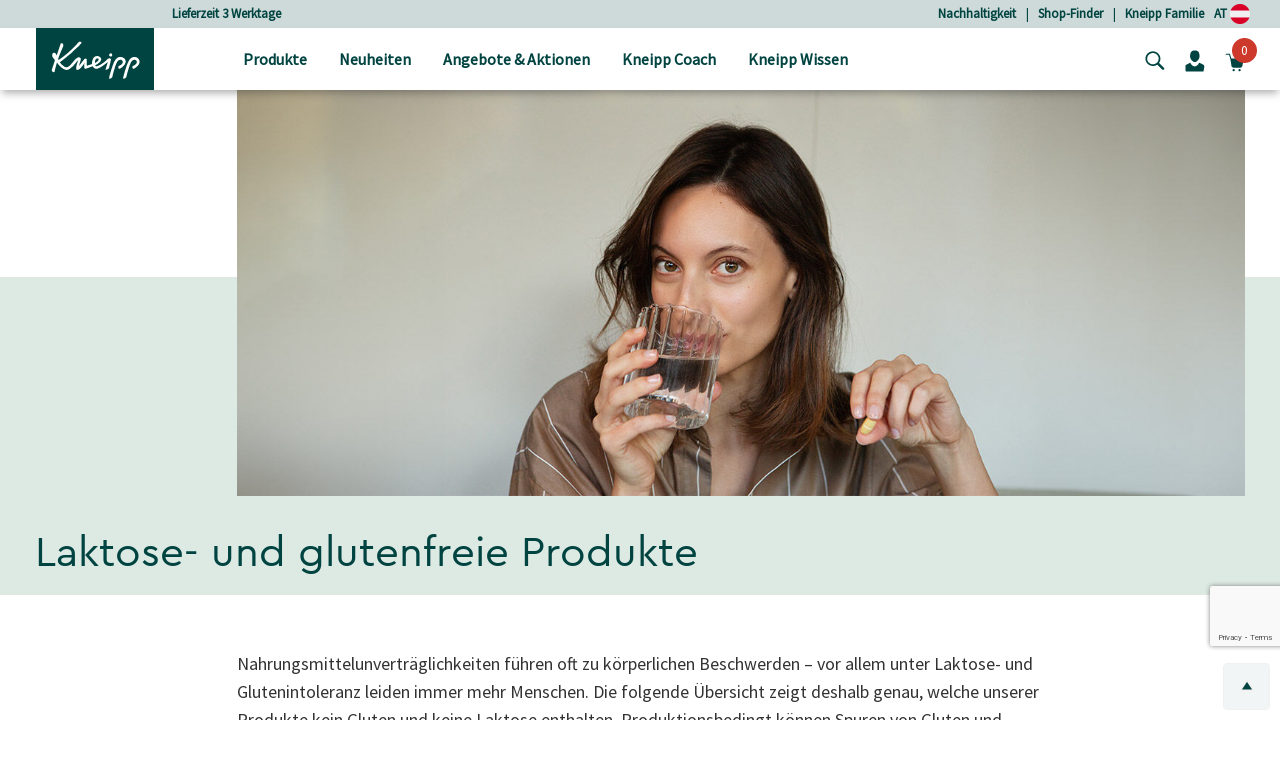

--- FILE ---
content_type: text/html;charset=UTF-8
request_url: https://www.kneipp.com/at_de/kundenservice/faqs/laktose-gluten/
body_size: 38299
content:















<!DOCTYPE html>
<html lang="de">
<head>
<!--[if gt IE 9]><!-->


  
    <script src="https://cloud.ccm19.de/app.js?apiKey=dfbd76f2df7ba5424328de6435bb83e7d7436790784ca880&amp;domain=64008434f577dfc180dff922&amp;lang=de_DE" referrerpolicy="origin"></script>




<script>
(function() {
  var d = document;
  var c = d.createElement('script');
  if (!('noModule' in c) && 'onbeforeload' in c) {
    var s = false;
    d.addEventListener('beforeload', function(e) {
      if (e.target === c) {
        s = true;
      } else if (!e.target.hasAttribute('nomodule') || !s) {
        return;
      }
      e.preventDefault();
    }, true);

    c.type = 'module';
    c.src = '.';
    d.head.appendChild(c);
    c.remove();
  }
}());
</script>

<script>
  (function() {
    if (!window.HTMLPictureElement) {
      document.createElement('picture');
      var s = document.createElement('script');
      s.src = '/on/demandware.static/Sites-kneippAT-Site/-/de_AT/v1768889281022/assets/picturefill/picturefill.custom.min.js';
      s.async = true;
      var r = document.getElementsByTagName("script")[0];
      r.parentNode.insertBefore(s,r);
    }
  })();
</script>







  <script defer="defer" src="/on/demandware.static/Sites-kneippAT-Site/-/de_AT/v1768889281022/js/trackTransaction.js"></script>


<script>window.deptsfra={"app":{"basePath":"/on/demandware.static/Sites-kneippAT-Site/-/de_AT/v1768889281022/","additionalScripts":["trackTransaction"],"locale":"de_AT","pageType":"undefined","storelocatorYourLocation":"Dein momentaner Standort","urlGTMGetEvent":"/on/demandware.store/Sites-kneippAT-Site/de_AT/GoogleTagManager-GetEvent"}};</script>

<script type="module" src="/on/demandware.static/Sites-kneippAT-Site/-/de_AT/v1768889281022/js/main.js"></script>
<script nomodule defer="defer" src="/on/demandware.static/Sites-kneippAT-Site/-/de_AT/v1768889281022/js/legacy/main.js"></script>


<!-- {&quot;external&quot;:false,&quot;name&quot;:&quot;trackTransaction&quot;,&quot;src&quot;:&quot;/on/demandware.static/Sites-kneippAT-Site/-/de_AT/v1768889281022/js/trackTransaction.js&quot;} -->
    

<!-- {&quot;external&quot;:true,&quot;src&quot;:&quot;//apps.bazaarvoice.com/deployments/kneipp_all/main_site/production/de_AT/bv.js&quot;} -->
    
        <script defer="defer" src="//apps.bazaarvoice.com/deployments/kneipp_all/main_site/production/de_AT/bv.js"></script>
    


<!--<![endif]-->
<meta charset=UTF-8>

<meta http-equiv="x-ua-compatible" content="ie=edge">

<meta name="viewport" content="width=device-width, initial-scale=1">


  <title>Unsere laktose- und glutenfreien Produkte  | Kneipp</title>


<link rel="apple-touch-icon" sizes="57x57" href="/on/demandware.static/Sites-kneippAT-Site/-/default/dwc648c01e/images/favicon/apple-icon-57x57.png">
<link rel="apple-touch-icon" sizes="60x60" href="/on/demandware.static/Sites-kneippAT-Site/-/default/dw86ec3585/images/favicon/apple-icon-60x60.png">
<link rel="apple-touch-icon" sizes="72x72" href="/on/demandware.static/Sites-kneippAT-Site/-/default/dwa6c78383/images/favicon/apple-icon-72x72.png">
<link rel="apple-touch-icon" sizes="76x76" href="/on/demandware.static/Sites-kneippAT-Site/-/default/dwbf23bb4a/images/favicon/apple-icon-76x76.png">
<link rel="apple-touch-icon" sizes="114x114" href="/on/demandware.static/Sites-kneippAT-Site/-/default/dwef9682ed/images/favicon/apple-icon-114x114.png">
<link rel="apple-touch-icon" sizes="120x120" href="/on/demandware.static/Sites-kneippAT-Site/-/default/dwf78d509d/images/favicon/apple-icon-120x120.png">
<link rel="apple-touch-icon" sizes="144x144" href="/on/demandware.static/Sites-kneippAT-Site/-/default/dw6d4b454d/images/favicon/apple-icon-144x144.png">
<link rel="apple-touch-icon" sizes="152x152" href="/on/demandware.static/Sites-kneippAT-Site/-/default/dw14dea2cc/images/favicon/apple-icon-152x152.png">
<link rel="apple-touch-icon" sizes="180x180" href="/on/demandware.static/Sites-kneippAT-Site/-/default/dw47c4d8b8/images/favicon/apple-icon-180x180.png">
<link rel="icon" type="image/png" sizes="192x192" href="/on/demandware.static/Sites-kneippAT-Site/-/default/dw58175c89/images/favicon/android-icon-192x192.png">
<link rel="icon" type="image/png" sizes="32x32" href="/on/demandware.static/Sites-kneippAT-Site/-/default/dw017c2510/images/favicon/favicon-32x32.png">
<link rel="icon" type="image/png" sizes="96x96" href="/on/demandware.static/Sites-kneippAT-Site/-/default/dw8901b2be/images/favicon/favicon-96x96.png">
<link rel="icon" type="image/png" sizes="16x16" href="/on/demandware.static/Sites-kneippAT-Site/-/default/dw9e05d72f/images/favicon/favicon-16x16.png">
<meta name="msapplication-TileColor" content="#ffffff">
<meta name="msapplication-TileImage" content="/on/demandware.static/Sites-kneippAT-Site/-/default/dw5a3bb1e0/images/favicon/ms-icon-144x144.png">
<meta name="theme-color" content="#ffffff">





    <meta name="robots" content="index, follow"/>


<link rel="manifest" href="https://www.kneipp.com/on/demandware.store/Sites-kneippAT-Site/de_AT/Account-RenderManifest?isRenderingLoyaltyCard=0" crossorigin="use-credentials" />

<meta name="description" content="Viele unserer Kneipp Produkte sind laktosefrei und glutenfreie &ndash; sowohl Arzneimittel als auch Nahrungserg&auml;nzungen. Lies mehr!"/>
<meta name="keywords" content="kneipp laktosefrei, kneipp glutenfrei, kneipp produkte glutenfrei, kneipp produkte laktosefrei, laktosefrei, glutenfrei"/>

<link rel="stylesheet" href="/on/demandware.static/Sites-kneippAT-Site/-/de_AT/v1768889281022/css/style.css" />



<link rel="stylesheet" href="https://cdn.jsdelivr.net/npm/intl-tel-input@18.2.1/build/css/intlTelInput.css">


  <meta name="google-site-verification" content="ThaFQDl6AYSvf96IrxOx1x41I0gj0Tpohku0lI7-KEU" />









<script type="application/ld+json">
    {"@context":"https://schema.org","@graph":[{"@type":"Organization","@id":"https://www.kneipp.com/#organization"},{"@type":"WebSite","@id":"https://www.kneipp.com/#website-de"},{"@type":["WebPage","Article"],"@id":"https://www.kneipp.com/at_de/kundenservice/faqs/#webpage","url":{},"name":"Unsere laktose- und glutenfreien Produkte | Kneipp","isPartOf":{"@id":"https://www.kneipp.com/#website-de"},"inLanguage":"de"}]}
</script>







    
    





<script>
if (window.location === window.parent.location) {
window.dataLayer = window.dataLayer || [];
const promoClickEvent = JSON.parse(localStorage.getItem('gtmPromoClick'));
const productClickEvent = JSON.parse(localStorage.getItem('gtmProductClick'));
const customEventAccount = JSON.parse(localStorage.getItem('gtmCustomEventAccount'));
const customEventNl = JSON.parse(localStorage.getItem('gtmCustomEventNl'));
gtmEvents = [{"event":"initial","pageTitle":"Unsere laktose- und glutenfreien Produkte","pageCategory":"undefined","visitorType":"low-value"}];
if (gtmEvents) {
for (let i = 0; i < gtmEvents.length; i++) {
if (gtmEvents[i].event === 'initial') {
if ('pageName' in gtmEvents[i]) {
gtmEvents[i].pageName = window.location.pathname + window.location.search;
}
} else if (gtmEvents[i].event === 'virtPath') {
gtmEvents[i].pagePath = '/404.html/page=' + document.location.pathname + document.location.search + '&from=' + document.referrer;
};
window.dataLayer.push(gtmEvents[i]);
}
}
if (promoClickEvent) {
window.dataLayer.push(promoClickEvent);
localStorage.removeItem('gtmPromoClick');
}
if (productClickEvent) {
window.dataLayer.push(productClickEvent);
localStorage.removeItem('gtmProductClick');
}
if (customEventAccount) {
window.dataLayer.push(customEventAccount);
localStorage.removeItem('gtmCustomEventAccount');
}
if (customEventNl) {
window.dataLayer.push(customEventNl);
localStorage.removeItem('gtmCustomEventNl');
}
}
</script>

<script>
if (window.location === window.parent.location) {
(function(w,d,s,l,i){w[l]=w[l]||[];w[l].push({'gtm.start':
new Date().getTime(),event:'gtm.js'});var f=d.getElementsByTagName(s)[0],
j=d.createElement(s),dl=l!='dataLayer'?'&l='+l:'';j.defer=true;j.src=
'https://www.googletagmanager.com/gtm.js?id='+i+dl;f.parentNode.insertBefore(j,f);
})(window,document,'script','dataLayer', 'GTM-WHMC6NL');
}
</script>



<style>
  @font-face {
    font-family: "CeraProRegular";
    src: url("https://www.kneipp.com/on/demandware.static/Sites-kneippAT-Site/-/default/dw1c98adb3/fonts/CeraProRegularv2.woff2") format('woff2'),
    url("https://www.kneipp.com/on/demandware.static/Sites-kneippAT-Site/-/default/dw2a7d6066/fonts/CeraProRegularv2.woff") format('woff');
    font-display: swap;
  }

  @font-face {
    font-family: "Duffy";
    src: url("https://www.kneipp.com/on/demandware.static/Sites-kneippAT-Site/-/default/dw070a564e/fonts/duffy.woff2") format('woff2'),
    url("https://www.kneipp.com/on/demandware.static/Sites-kneippAT-Site/-/default/dw5ca2875d/fonts/duffy.woff") format('woff');
    font-display: swap;
  }

  @font-face {
  font-family: 'Source Sans Pro';
  font-style: normal;
  font-weight: 400;
  src: url("https://www.kneipp.com/on/demandware.static/Sites-kneippAT-Site/-/default/dwbc5c5a96/fonts/source-sans-pro-v21-latin-regular.eot"); /* IE9 Compat Modes */
  src: local(''),
       url("https://www.kneipp.com/on/demandware.static/Sites-kneippAT-Site/-/de_AT/v1768889281022/fonts/source-sans-pro-v21-latin-regular.eot?#iefix") format('embedded-opentype'), /* IE6-IE8 */
       url("https://www.kneipp.com/on/demandware.static/Sites-kneippAT-Site/-/default/dwe9f106c7/fonts/source-sans-pro-v21-latin-regular.woff2") format('woff2'), /* Super Modern Browsers */
       url("https://www.kneipp.com/on/demandware.static/Sites-kneippAT-Site/-/default/dw05adb323/fonts/source-sans-pro-v21-latin-regular.woff") format('woff'), /* Modern Browsers */
       url("https://www.kneipp.com/on/demandware.static/Sites-kneippAT-Site/-/default/dw59ec48a1/fonts/source-sans-pro-v21-latin-regular.ttf") format('truetype'), /* Safari, Android, iOS */
       url("https://www.kneipp.com/on/demandware.static/Sites-kneippAT-Site/-/de_AT/v1768889281022/fonts/source-sans-pro-v21-latin-regular.svg#SourceSansPro") format('svg'); /* Legacy iOS */
  }
</style>



  
  

  
      
        
          <link rel="alternate" href="https://www.kneipp.com/de_de/kundenservice/faqs/laktose-gluten/" hreflang="de-DE" />
        
      
        
          <link rel="alternate" href="https://www.kneipp.com/at_de/kundenservice/faqs/laktose-gluten/" hreflang="de-AT" />
        
      
        
          <link rel="alternate" href="https://www.kneipp.com/at_de/kundenservice/faqs/laktose-gluten/" hreflang="x-default" />
        
      
  



    <link rel="canonical" href="https://www.kneipp.com/at_de/kundenservice/faqs/laktose-gluten/"/>




<script type="text/javascript">//<!--
/* <![CDATA[ (head-active_data.js) */
var dw = (window.dw || {});
dw.ac = {
    _analytics: null,
    _events: [],
    _category: "",
    _searchData: "",
    _anact: "",
    _anact_nohit_tag: "",
    _analytics_enabled: "true",
    _timeZone: "Europe/Vienna",
    _capture: function(configs) {
        if (Object.prototype.toString.call(configs) === "[object Array]") {
            configs.forEach(captureObject);
            return;
        }
        dw.ac._events.push(configs);
    },
	capture: function() { 
		dw.ac._capture(arguments);
		// send to CQ as well:
		if (window.CQuotient) {
			window.CQuotient.trackEventsFromAC(arguments);
		}
	},
    EV_PRD_SEARCHHIT: "searchhit",
    EV_PRD_DETAIL: "detail",
    EV_PRD_RECOMMENDATION: "recommendation",
    EV_PRD_SETPRODUCT: "setproduct",
    applyContext: function(context) {
        if (typeof context === "object" && context.hasOwnProperty("category")) {
        	dw.ac._category = context.category;
        }
        if (typeof context === "object" && context.hasOwnProperty("searchData")) {
        	dw.ac._searchData = context.searchData;
        }
    },
    setDWAnalytics: function(analytics) {
        dw.ac._analytics = analytics;
    },
    eventsIsEmpty: function() {
        return 0 == dw.ac._events.length;
    }
};
/* ]]> */
// -->
</script>
<script type="text/javascript">//<!--
/* <![CDATA[ (head-cquotient.js) */
var CQuotient = window.CQuotient = {};
CQuotient.clientId = 'bgqm-kneippAT';
CQuotient.realm = 'BGQM';
CQuotient.siteId = 'kneippAT';
CQuotient.instanceType = 'prd';
CQuotient.locale = 'de_AT';
CQuotient.fbPixelId = '__UNKNOWN__';
CQuotient.activities = [];
CQuotient.cqcid='';
CQuotient.cquid='';
CQuotient.cqeid='';
CQuotient.cqlid='';
CQuotient.apiHost='api.cquotient.com';
/* Turn this on to test against Staging Einstein */
/* CQuotient.useTest= true; */
CQuotient.useTest = ('true' === 'false');
CQuotient.initFromCookies = function () {
	var ca = document.cookie.split(';');
	for(var i=0;i < ca.length;i++) {
	  var c = ca[i];
	  while (c.charAt(0)==' ') c = c.substring(1,c.length);
	  if (c.indexOf('cqcid=') == 0) {
		CQuotient.cqcid=c.substring('cqcid='.length,c.length);
	  } else if (c.indexOf('cquid=') == 0) {
		  var value = c.substring('cquid='.length,c.length);
		  if (value) {
		  	var split_value = value.split("|", 3);
		  	if (split_value.length > 0) {
			  CQuotient.cquid=split_value[0];
		  	}
		  	if (split_value.length > 1) {
			  CQuotient.cqeid=split_value[1];
		  	}
		  	if (split_value.length > 2) {
			  CQuotient.cqlid=split_value[2];
		  	}
		  }
	  }
	}
}
CQuotient.getCQCookieId = function () {
	if(window.CQuotient.cqcid == '')
		window.CQuotient.initFromCookies();
	return window.CQuotient.cqcid;
};
CQuotient.getCQUserId = function () {
	if(window.CQuotient.cquid == '')
		window.CQuotient.initFromCookies();
	return window.CQuotient.cquid;
};
CQuotient.getCQHashedEmail = function () {
	if(window.CQuotient.cqeid == '')
		window.CQuotient.initFromCookies();
	return window.CQuotient.cqeid;
};
CQuotient.getCQHashedLogin = function () {
	if(window.CQuotient.cqlid == '')
		window.CQuotient.initFromCookies();
	return window.CQuotient.cqlid;
};
CQuotient.trackEventsFromAC = function (/* Object or Array */ events) {
try {
	if (Object.prototype.toString.call(events) === "[object Array]") {
		events.forEach(_trackASingleCQEvent);
	} else {
		CQuotient._trackASingleCQEvent(events);
	}
} catch(err) {}
};
CQuotient._trackASingleCQEvent = function ( /* Object */ event) {
	if (event && event.id) {
		if (event.type === dw.ac.EV_PRD_DETAIL) {
			CQuotient.trackViewProduct( {id:'', alt_id: event.id, type: 'raw_sku'} );
		} // not handling the other dw.ac.* events currently
	}
};
CQuotient.trackViewProduct = function(/* Object */ cqParamData){
	var cq_params = {};
	cq_params.cookieId = CQuotient.getCQCookieId();
	cq_params.userId = CQuotient.getCQUserId();
	cq_params.emailId = CQuotient.getCQHashedEmail();
	cq_params.loginId = CQuotient.getCQHashedLogin();
	cq_params.product = cqParamData.product;
	cq_params.realm = cqParamData.realm;
	cq_params.siteId = cqParamData.siteId;
	cq_params.instanceType = cqParamData.instanceType;
	cq_params.locale = CQuotient.locale;
	
	if(CQuotient.sendActivity) {
		CQuotient.sendActivity(CQuotient.clientId, 'viewProduct', cq_params);
	} else {
		CQuotient.activities.push({activityType: 'viewProduct', parameters: cq_params});
	}
};
/* ]]> */
// -->
</script>


</head>
<body>
<div class="d-none" data-close-btn="Schlie&szlig;en"></div>



<div class="page" data-action="Search-Show" data-querystring="cgid=lactose-glutenfree" data-locale="de_AT">














<header>
  <a href="#maincontent" class="skip" aria-label="Skip to main content">Skip to main content</a>
<a href="#footercontent" class="skip" aria-label="Skip to footer content">Skip to footer content</a>

  <div class="header-banner">
    <div class="container">
      <div class="row align-items-center justify-content-between">
        <div class="content col-12 col-lg-4 col-lg-offset-1">
          
	 


	
	
		<div class="carousel slide" data-ride="carousel">
<div class="carousel-inner">
<div class="carousel-item active"><a href="https://www.kneipp.com/at_de/produkte/">Lieferzeit 3 Werktage</a></div>
<div class="carousel-item"><a href="https://www.kneipp.com/at_de/produkte/">Versandkostenfrei ab 30 € Bestellwert</a> </div>
<div class="carousel-item"><a href="https://www.kneipp.com/at_de/produkte/">Gratis Geschenk ab 80 € Bestellwert</a></div>
<div class="carousel-item"><a href="https://www.kneipp.com/at_de/kneipp-familie/">5% sparen mit der Kneipp Familie</a> </div>
</div>
</div>
	

 
	
        </div>
        <div class="header-links col-md-7">
          <div class="row justify-content-end">
            
	 


	
	
		<a href="https://www.kneipp.com/at_de/nachhaltigkeit/" rel="noopener">Nachhaltigkeit</a>
|&nbsp;&nbsp;&nbsp;
<a href="https://www.kneipp.com/at_de/stores/" rel="noopener">Shop-Finder</a>
|&nbsp;&nbsp;&nbsp;
<a href="https://www.kneipp.com/at_de/kneipp-familie/" rel="noopener">Kneipp Familie</a>
	

 
	
            
            
            <a href="/at_de/home/selectcountry/?noredirect=true">AT
              <img src="/on/demandware.static/-/Sites/default/dwbe7733bc/countryflags/AT.png"
                alt="Abbildung der &ouml;sterreichischen Flagge als Kreis." width="20" />
            </a>
          </div>
        </div>
      </div>
    </div>
  </div>
  <nav role="navigation">
    <div class="header">
      <div class="container">
        <div class="row align-items-center justify-content-between">
          <div
            class="col-7 col-lg-2 pl-lg-3 navbar-header brand logo-image">
            <button class="navbar-toggler d-lg-none" type="button" aria-controls="sg-navbar-collapse"
              aria-expanded="false" aria-label="Toggle navigation">
              <span class="toggler-icon"><span class="toggler-icon__inner"></span></span>
              

  <svg class="icon icon-close close icon-close d-none" viewBox="0 0 16 16" aria-hidden="false" focusable="false">
    
    <polygon points="15.6,1.4 14.1,0 7.8,6.4 1.4,0 0,1.4 6.4,7.8 0,14.1 1.4,15.6 7.8,9.2 14.1,15.6 15.6,14.1 9.2,7.8 "/>
  </svg>


            </button>
            <a class="logo-home" href="/at_de/home/" title="Navigiere zu Kneipp GmbH Startseite">
              
                <img src="/on/demandware.static/-/Sites/default/dw1cb0aeb3/kneipp/kneipp-logo.svg"
                  alt="Kneipp GmbH" />
            
            </a>

          </div>
          <div
            class="p-0 col-lg-7 align-items-center main-menu navbar-toggleable-md menu-toggleable-left multilevel-dropdown d-none d-lg-block"
            id="sg-navbar-collapse">
            <div class="container">
              <div class="row">
                












<nav class="navbar navbar-expand-lg bg-inverse col-12" style="background-color: #efedea !important">
  <div class="close-menu clearfix d-lg-none">
    <div class="back pull-left">
      <button role="button" aria-label="Zur&uuml;ck zum vorherigen Men&uuml;">
        

  <svg class="icon icon-chevronLeft" viewBox="0 0 5 9" aria-hidden="false" focusable="false">
    
    <path d="M1.2,4.6C2,5.4,2.9,6.1,3.7,6.9c0.4,0.3,0.7,0.7,1.1,1C5,8,5.1,8.3,4.9,8.5c-0.2,0.2-0.4,0.2-0.7,0c0,0-0.1-0.1-0.1-0.1 C2.8,7.2,1.5,6.1,0.2,5c-0.3-0.2-0.3-0.5,0-0.8c0.6-0.5,1.1-1,1.7-1.5c0.8-0.7,1.5-1.4,2.3-2c0.3-0.2,0.5-0.2,0.7,0 C5.1,0.8,5,1.1,4.8,1.3C4.1,1.9,3.4,2.5,2.7,3.2C2.2,3.6,1.7,4.1,1.2,4.6C1.1,4.6,1.2,4.6,1.2,4.6z" fill="currentColor"/>
  </svg>

Zur&uuml;ck
      </button>
    </div>
  </div>

  <div class="search search-container mobile-search-container d-lg-none bg-white">
    <div class="container">
      
      











<div class="site-search">

  <form role="search" action="/at_de/search/" method="get" name="simpleSearch">
    <div class="row">
      <div class="col-xs-12 col-md-6 offset-md-2 search-field__wrapper">
        <input class="form-control search-field js-search-field"
          type="text"
          name="q"
          value=""
          placeholder=" "
          role="combobox"
          aria-haspopup="listbox"
          aria-owns="search-results-mobile"
          aria-expanded="false"
          aria-autocomplete="list"
          aria-controls="search-results-mobile"
          aria-label="Stichword oder Artikelnummer"
          autocomplete="off"
        />
        <div class="d-md-none search-submit">
          <button type="submit" name="search-button"
            aria-label="Suchen">
            

  <svg class="icon icon-search" viewBox="0 0 286.9 279" aria-hidden="false" focusable="false">
    
    <path d="M271.1,244.4c-22.3-22.1-44.5-44.2-66.8-66.3c-1-0.9-2.3-1.5-3.3-2c36.7-53,19.7-115.6-19.5-147.1 C139.1-5.2,78-3.3,37.9,36.1c-36.6,36-42.7,93.2-13.3,137.3c26.9,40.4,92.4,67,151.6,27.1c0.8,0.7,1.6,1.5,2.4,2.3c8,8,16,16,24,24 c14.6,14.6,29.1,29.2,43.7,43.7c10,9.9,25.4,6.9,30.2-5.9C279.6,256.8,276.9,250.2,271.1,244.4z M114.4,195.1 C69.7,195.5,31,160,30.9,112.8c-0.1-46.1,37-82.6,82.6-83c45.2-0.4,82.5,37.1,82.8,82.8C195.9,158.6,159.2,194.7,114.4,195.1z"/>
  </svg>

</button>
        </div>
      </div>
      <div class="d-none d-md-block col-md-2 search-submit-button">
        <button type="submit" name="search-button"
          aria-label="Suchen">Suche</button>
      </div>
    </div>
    <div class="suggestions-wrapper-mobile" data-url="/on/demandware.store/Sites-kneippAT-Site/de_AT/SearchServices-GetSuggestions?mobile=true&amp;q="></div>
    <input type="hidden" value="de_AT" name="lang" />
  </form>
</div>

      
    </div>
  </div>

  <div class="menu-group p-lg-0" role="navigation">
    <ul class="nav navbar-nav" data-showall="alles anzeigen" role="menu">
      
        
        
          
          
            <li class="d-none d-lg-block nav-item dropdown top-category-item link-products" role="menuitem">
              <a href="https://www.kneipp.com/at_de/produkte/" id="products-link"
              class="nav-link dropdown-toggle px-0 px-lg-3" role="button" data-toggle="dropdown" aria-haspopup="true"
              aria-expanded="false"
              aria-controls="dropdown-products"
              tabindex="0">
              
                <img class="category-image mb-1 mr-3" height="16" width="16" src="/on/demandware.static/-/Sites-kneipp-DEAT/default/dwbfa3ae69/1_Produkte.svg"
                  alt="Bild f&uuml;r die Kategorie Produkte" role="presentation" />
            
              Produkte
              </a>
              <div class="dropdown-menu mt-0" role="menu" aria-hidden="true" id="dropdown-products">
                <div class="menu-column">
                  <div class="container">
                    <div class="row menu-row p-0 pr-lg-4">
                      
                      
                        
                        

    
    <ul class="second-level depth-1 col-lg-3 " role="menu" aria-hidden="true" aria-label="products">
        
            
                
            
            <li class="dropdown-item dropdown depth-1 
                " role="menuitem">
                
                    <a
                      href="https://www.kneipp.com/at_de/produkte/duschen/"
                      id="shower"
                      class="nav-link dropdown-toggle w-100 px-0 px-lg-3"
                      
                    >
                        
                            <img
                              class="category-image subcat mr-3 mr-lg-1"
                              height="16"
                              width="16"
                              role="presentation"
                              src="/on/demandware.static/-/Sites-kneipp-DEAT/default/dwc7587651/1-1_Duschen.svg"
                            />
                        
                        <span>Duschen</span>
                    </a>
                    
                    <div class="dropdown-menu secondary-item mt-0" role="menu" aria-hidden="true" id="shower-menuitem">
                        

    
    <ul class="second-level row col-lg-12 flex-lg-column " role="menu" aria-hidden="true" aria-label="products">
        
            
            <li class="dropdown-item dropdown col-6 col-lg-12 
                " role="menuitem">
                
                    <a href="https://www.kneipp.com/at_de/produkte/duschen/aroma-duschen/" class="dropdown-link nav-link ">
                        
                            <img class="subcat-image" width="170" src="/on/demandware.static/-/Sites-kneipp-DEAT/default/dw753d062c/1-1-1_aromaduschen.jpg" alt="Bild f&uuml;r die Kategorie Aroma-Duschen" />
                        
                        Aroma-Duschen
                        
                    </a>
                
            </li>
        
            
            <li class="dropdown-item dropdown col-6 col-lg-12 
                " role="menuitem">
                
                    <a href="https://www.kneipp.com/at_de/produkte/duschen/duschschaum/" class="dropdown-link nav-link ">
                        
                            <img class="subcat-image" width="170" src="/on/demandware.static/-/Sites-kneipp-DEAT/default/dw5faf17be/1-1-3_showerfoam.jpg" alt="Bild f&uuml;r die Kategorie Duschschaum" />
                        
                        Duschschaum
                        
                    </a>
                
            </li>
        
            
            <li class="dropdown-item dropdown col-6 col-lg-12 
                " role="menuitem">
                
                    <a href="https://www.kneipp.com/at_de/produkte/duschen/maennerduschen/" class="dropdown-link nav-link ">
                        
                            <img class="subcat-image" width="170" src="/on/demandware.static/-/Sites-kneipp-DEAT/default/dwd58c23e5/1-1-6_maennerduschen.jpg" alt="Bild f&uuml;r die Kategorie M&auml;nnerduschen" />
                        
                        M&auml;nnerduschen
                        
                    </a>
                
            </li>
        
            
            <li class="dropdown-item dropdown col-6 col-lg-12 
                " role="menuitem">
                
                    <a href="https://www.kneipp.com/at_de/produkte/duschen/kinderduschen/" class="dropdown-link nav-link ">
                        
                            <img class="subcat-image" width="170" src="/on/demandware.static/-/Sites-kneipp-DEAT/default/dw77e74adb/1-1-5_kinderduschen.jpg" alt="Bild f&uuml;r die Kategorie Kinderduschen" />
                        
                        Kinderduschen
                        
                    </a>
                
            </li>
        
    </ul>


                    </div>
                
            </li>
        
    </ul>


                        
                      
                        
                        

    
    <ul class="second-level depth-1 col-lg-3 " role="menu" aria-hidden="true" aria-label="products">
        
            
                
            
            <li class="dropdown-item dropdown depth-1 
                " role="menuitem">
                
                    <a
                      href="https://www.kneipp.com/at_de/produkte/baden/"
                      id="bath"
                      class="nav-link dropdown-toggle w-100 px-0 px-lg-3"
                      
                    >
                        
                            <img
                              class="category-image subcat mr-3 mr-lg-1"
                              height="16"
                              width="16"
                              role="presentation"
                              src="/on/demandware.static/-/Sites-kneipp-DEAT/default/dwb8038db2/1-2_Baden.svg"
                            />
                        
                        <span>Baden</span>
                    </a>
                    
                    <div class="dropdown-menu secondary-item mt-0" role="menu" aria-hidden="true" id="bath-menuitem">
                        

    
    <ul class="second-level row col-lg-12 flex-lg-column " role="menu" aria-hidden="true" aria-label="products">
        
            
            <li class="dropdown-item dropdown col-6 col-lg-12 
                " role="menuitem">
                
                    <a href="https://www.kneipp.com/at_de/produkte/baden/badekristalle-badesalze/" class="dropdown-link nav-link ">
                        
                            <img class="subcat-image" width="170" src="/on/demandware.static/-/Sites-kneipp-DEAT/default/dwd6dcf6f3/1-2-1_Badekristalle.jpg" alt="Bild f&uuml;r die Kategorie Badekristalle &amp; Badesalze" />
                        
                        Badekristalle &amp; Badesalze
                        
                    </a>
                
            </li>
        
            
            <li class="dropdown-item dropdown col-6 col-lg-12 
                " role="menuitem">
                
                    <a href="https://www.kneipp.com/at_de/produkte/baden/schaumbaeder-cremebaeder/" class="dropdown-link nav-link ">
                        
                            <img class="subcat-image" width="170" src="/on/demandware.static/-/Sites-kneipp-DEAT/default/dw180c153e/1-2-2_Schaumbaeder.jpg" alt="Bild f&uuml;r die Kategorie Schaumb&auml;der &amp; Cremeb&auml;der" />
                        
                        Schaumb&auml;der &amp; Cremeb&auml;der
                        
                    </a>
                
            </li>
        
            
            <li class="dropdown-item dropdown col-6 col-lg-12 
                " role="menuitem">
                
                    <a href="https://www.kneipp.com/at_de/produkte/baden/badeoele/" class="dropdown-link nav-link ">
                        
                            <img class="subcat-image" width="170" src="/on/demandware.static/-/Sites-kneipp-DEAT/default/dwe1de21b6/1-2-3_Badeoele.jpg" alt="Bild f&uuml;r die Kategorie Bade&ouml;le" />
                        
                        Bade&ouml;le
                        
                    </a>
                
            </li>
        
            
            <li class="dropdown-item dropdown col-6 col-lg-12 
                " role="menuitem">
                
                    <a href="https://www.kneipp.com/at_de/produkte/baden/kinderbaeder/" class="dropdown-link nav-link ">
                        
                            <img class="subcat-image" width="170" src="/on/demandware.static/-/Sites-kneipp-DEAT/default/dw81ce4f89/1-2-4_Kinderbaeder.jpg" alt="Bild f&uuml;r die Kategorie Kinderb&auml;der" />
                        
                        Kinderb&auml;der
                        
                    </a>
                
            </li>
        
            
            <li class="dropdown-item dropdown col-6 col-lg-12 
                " role="menuitem">
                
                    <a href="https://www.kneipp.com/at_de/produkte/baden/badezusatz-maenner/" class="dropdown-link nav-link ">
                        
                            <img class="subcat-image" width="170" src="/on/demandware.static/-/Sites-kneipp-DEAT/default/dw438d2d2b/1-2-5_BadenMaenner.jpg" alt="Bild f&uuml;r die Kategorie Badezusatz f&uuml;r M&auml;nner" />
                        
                        Badezusatz f&uuml;r M&auml;nner
                        
                    </a>
                
            </li>
        
    </ul>


                    </div>
                
            </li>
        
    </ul>


                        
                      
                        
                        

    
    <ul class="second-level depth-1 col-lg-3 " role="menu" aria-hidden="true" aria-label="products">
        
            
                
            
            <li class="dropdown-item dropdown depth-1 
                " role="menuitem">
                
                    <a
                      href="https://www.kneipp.com/at_de/produkte/koerper-gesicht/"
                      id="body-face"
                      class="nav-link dropdown-toggle w-100 px-0 px-lg-3"
                      
                    >
                        
                            <img
                              class="category-image subcat mr-3 mr-lg-1"
                              height="16"
                              width="16"
                              role="presentation"
                              src="/on/demandware.static/-/Sites-kneipp-DEAT/default/dw7f0a2361/1-3_Koerper+Gesicht.svg"
                            />
                        
                        <span>K&ouml;rper &amp; Gesicht</span>
                    </a>
                    
                    <div class="dropdown-menu secondary-item mt-0" role="menu" aria-hidden="true" id="body-face-menuitem">
                        

    
    <ul class="second-level row col-lg-12 flex-lg-column " role="menu" aria-hidden="true" aria-label="products">
        
            
            <li class="dropdown-item dropdown col-6 col-lg-12 
                " role="menuitem">
                
                    <a href="https://www.kneipp.com/at_de/produkte/koerper-gesicht/gesichtspflege/" class="dropdown-link nav-link ">
                        
                            <img class="subcat-image" width="170" src="/on/demandware.static/-/Sites-kneipp-DEAT/default/dw4b7e2a7c/1-3-1_Gesichtspflege.jpg" alt="Bild f&uuml;r die Kategorie Gesichtspflege" />
                        
                        Gesichtspflege
                        
                    </a>
                
            </li>
        
            
            <li class="dropdown-item dropdown col-6 col-lg-12 
                " role="menuitem">
                
                    <a href="https://www.kneipp.com/at_de/produkte/koerper-gesicht/lippenpflege/" class="dropdown-link nav-link ">
                        
                            <img class="subcat-image" width="170" src="/on/demandware.static/-/Sites-kneipp-DEAT/default/dw7a77a8c0/1-3-3_Lipcare.jpg" alt="Bild f&uuml;r die Kategorie Lippenpflege" />
                        
                        Lippenpflege
                        
                    </a>
                
            </li>
        
            
            <li class="dropdown-item dropdown col-6 col-lg-12 
                " role="menuitem">
                
                    <a href="https://www.kneipp.com/at_de/produkte/koerper-gesicht/koerperpflege-peeling/" class="dropdown-link nav-link ">
                        
                            <img class="subcat-image" width="170" src="/on/demandware.static/-/Sites-kneipp-DEAT/default/dw4f531a37/1-3-4_K&ouml;rperpflege.jpg" alt="Bild f&uuml;r die Kategorie K&ouml;rperpflege &amp; Peelings" />
                        
                        K&ouml;rperpflege &amp; Peelings
                        
                    </a>
                
            </li>
        
            
            <li class="dropdown-item dropdown col-6 col-lg-12 
                " role="menuitem">
                
                    <a href="https://www.kneipp.com/at_de/produkte/koerper-gesicht/handcremes/" class="dropdown-link nav-link ">
                        
                            <img class="subcat-image" width="170" src="/on/demandware.static/-/Sites-kneipp-DEAT/default/dwdeb9965a/1-3-5_handpflege.jpg" alt="Bild f&uuml;r die Kategorie Handcremes" />
                        
                        Handcremes
                        
                    </a>
                
            </li>
        
            
            <li class="dropdown-item dropdown col-6 col-lg-12 
                " role="menuitem">
                
                    <a href="https://www.kneipp.com/at_de/produkte/koerper-gesicht/hautoel-massageoel/" class="dropdown-link nav-link ">
                        
                            <img class="subcat-image" width="170" src="/on/demandware.static/-/Sites-kneipp-DEAT/default/dwfb428949/1-3-7_Hautoel.jpg" alt="Bild f&uuml;r die Kategorie Haut&ouml;le &amp; Massage&ouml;le" />
                        
                        Haut&ouml;le &amp; Massage&ouml;le
                        
                    </a>
                
            </li>
        
            
            <li class="dropdown-item dropdown col-6 col-lg-12 
                hideMenuItem" role="menuitem">
                
                    <a href="https://www.kneipp.com/at_de/produkte/koerper-gesicht/seifen/" class="dropdown-link nav-link ">
                        
                            <img class="subcat-image" width="170" src="/on/demandware.static/-/Sites-kneipp-DEAT/default/dwacaae355/1-3-9_soap.jpg" alt="Bild f&uuml;r die Kategorie Seifen" />
                        
                        Seifen
                        
                    </a>
                
            </li>
        
            
            <li class="dropdown-item dropdown col-12 showall
                " role="menuitem">
                
                    <a href="https://www.kneipp.com/at_de/produkte/koerper-gesicht/" class="dropdown-link nav-link showall">
                        
                        alles anzeigen
                        
                            <span class="sr-only">K&ouml;rper &amp; Gesicht</span>
                        
                    </a>
                
            </li>
        
    </ul>


                    </div>
                
            </li>
        
    </ul>


                        
                      
                        
                        

    
    <ul class="second-level depth-1 col-lg-3 " role="menu" aria-hidden="true" aria-label="products">
        
            
                
            
            <li class="dropdown-item dropdown depth-1 
                " role="menuitem">
                
                    <a
                      href="https://www.kneipp.com/at_de/produkte/gesundheit-lifestyle/"
                      id="health-lifestyle"
                      class="nav-link dropdown-toggle w-100 px-0 px-lg-3"
                      
                    >
                        
                            <img
                              class="category-image subcat mr-3 mr-lg-1"
                              height="16"
                              width="16"
                              role="presentation"
                              src="/on/demandware.static/-/Sites-kneipp-DEAT/default/dwa3ef88ad/1-4_Gesundheit+Lifestyle.svg"
                            />
                        
                        <span>Gesundheit &amp; Lifestyle</span>
                    </a>
                    
                    <div class="dropdown-menu secondary-item mt-0" role="menu" aria-hidden="true" id="health-lifestyle-menuitem">
                        

    
    <ul class="second-level row col-lg-12 flex-lg-column " role="menu" aria-hidden="true" aria-label="products">
        
            
            <li class="dropdown-item dropdown col-6 col-lg-12 
                " role="menuitem">
                
                    <a href="https://www.kneipp.com/at_de/produkte/gesundheit-lifestyle/erkaeltung/" class="dropdown-link nav-link ">
                        
                            <img class="subcat-image" width="170" src="/on/demandware.static/-/Sites-kneipp-DEAT/default/dw549c66bf/1-4-4_erk&auml;ltung.jpg" alt="Bild f&uuml;r die Kategorie Erk&auml;ltung" />
                        
                        Erk&auml;ltung
                        
                    </a>
                
            </li>
        
            
            <li class="dropdown-item dropdown col-6 col-lg-12 
                " role="menuitem">
                
                    <a href="https://www.kneipp.com/at_de/produkte/gesundheit-lifestyle/ruecken-gelenke-muskeln/" class="dropdown-link nav-link ">
                        
                            <img class="subcat-image" width="170" src="/on/demandware.static/-/Sites-kneipp-DEAT/default/dw534a8c60/1-4-5_muscles.jpg" alt="Bild f&uuml;r die Kategorie R&uuml;cken, Gelenke &amp; Muskeln" />
                        
                        R&uuml;cken, Gelenke &amp; Muskeln
                        
                    </a>
                
            </li>
        
            
            <li class="dropdown-item dropdown col-6 col-lg-12 
                " role="menuitem">
                
                    <a href="https://www.kneipp.com/at_de/produkte/gesundheit-lifestyle/entspannung-schlaf/" class="dropdown-link nav-link ">
                        
                            <img class="subcat-image" width="170" src="/on/demandware.static/-/Sites-kneipp-DEAT/default/dw454a050f/1-4-7_entspannungschlaf.jpg" alt="Bild f&uuml;r die Kategorie Entspannung &amp; Schlaf" />
                        
                        Entspannung &amp; Schlaf
                        
                    </a>
                
            </li>
        
            
            <li class="dropdown-item dropdown col-6 col-lg-12 
                " role="menuitem">
                
                    <a href="https://www.kneipp.com/at_de/produkte/gesundheit-lifestyle/nahrungsergaenzung/" class="dropdown-link nav-link ">
                        
                            <img class="subcat-image" width="170" src="/on/demandware.static/-/Sites-kneipp-DEAT/default/dweef28bd9/1-4-8_nahrungserg&auml;nzung.jpg" alt="Bild f&uuml;r die Kategorie Nahrungserg&auml;nzung" />
                        
                        Nahrungserg&auml;nzung
                        
                    </a>
                
            </li>
        
            
            <li class="dropdown-item dropdown col-6 col-lg-12 
                " role="menuitem">
                
                    <a href="https://www.kneipp.com/at_de/produkte/gesundheit-lifestyle/nerven-beruhigung/" class="dropdown-link nav-link ">
                        
                            <img class="subcat-image" width="170" src="/on/demandware.static/-/Sites-kneipp-DEAT/default/dwe5b80dfb/1-4-6_nerves.jpg" alt="Bild f&uuml;r die Kategorie Nerven &amp; Beruhigung" />
                        
                        Nerven &amp; Beruhigung
                        
                    </a>
                
            </li>
        
            
            <li class="dropdown-item dropdown col-6 col-lg-12 
                hideMenuItem" role="menuitem">
                
                    <a href="https://www.kneipp.com/at_de/produkte/gesundheit-lifestyle/sauna-aufguesse/" class="dropdown-link nav-link ">
                        
                            <img class="subcat-image" width="170" src="/on/demandware.static/-/Sites-kneipp-DEAT/default/dw47b1c77e/1-4-3_sauna.jpg" alt="Bild f&uuml;r die Kategorie Sauna-Aufg&uuml;sse" />
                        
                        Sauna-Aufg&uuml;sse
                        
                    </a>
                
            </li>
        
            
            <li class="dropdown-item dropdown col-12 showall
                " role="menuitem">
                
                    <a href="https://www.kneipp.com/at_de/produkte/gesundheit-lifestyle/" class="dropdown-link nav-link showall">
                        
                        alles anzeigen
                        
                            <span class="sr-only">Gesundheit &amp; Lifestyle</span>
                        
                    </a>
                
            </li>
        
    </ul>


                    </div>
                
            </li>
        
    </ul>


                        
                      
                        
                        

    
    <ul class="second-level depth-1 col-lg-3 " role="menu" aria-hidden="true" aria-label="products">
        
            
                
            
            <li class="dropdown-item dropdown depth-1 
                " role="menuitem">
                
                    <a
                      href="https://www.kneipp.com/at_de/produkte/geschenke/"
                      id="gifts"
                      class="nav-link dropdown-toggle w-100 px-0 px-lg-3"
                      
                    >
                        
                            <img
                              class="category-image subcat mr-3 mr-lg-1"
                              height="16"
                              width="16"
                              role="presentation"
                              src="/on/demandware.static/-/Sites-kneipp-DEAT/default/dwfb4e646b/1-5_Geschenke.svg"
                            />
                        
                        <span>Geschenke</span>
                    </a>
                    
                    <div class="dropdown-menu secondary-item mt-0" role="menu" aria-hidden="true" id="gifts-menuitem">
                        

    
    <ul class="second-level row col-lg-12 flex-lg-column " role="menu" aria-hidden="true" aria-label="products">
        
            
            <li class="dropdown-item dropdown col-6 col-lg-12 
                " role="menuitem">
                
                    <a href="https://www.kneipp.com/at_de/produkte/geschenke/geschenke-fuer-sie/" class="dropdown-link nav-link ">
                        
                            <img class="subcat-image" width="170" src="/on/demandware.static/-/Sites-kneipp-DEAT/default/dw574bc662/1-5-6_gifts-her.jpg" alt="Bild f&uuml;r die Kategorie Geschenke f&uuml;r Sie" />
                        
                        Geschenke f&uuml;r Sie
                        
                    </a>
                
            </li>
        
            
            <li class="dropdown-item dropdown col-6 col-lg-12 
                " role="menuitem">
                
                    <a href="https://www.kneipp.com/at_de/produkte/geschenke/geschenke-fuer-ihn/" class="dropdown-link nav-link ">
                        
                            <img class="subcat-image" width="170" src="/on/demandware.static/-/Sites-kneipp-DEAT/default/dw01ecbc38/1-5-7_gifts-him.jpg" alt="Bild f&uuml;r die Kategorie Geschenke f&uuml;r Ihn" />
                        
                        Geschenke f&uuml;r Ihn
                        
                    </a>
                
            </li>
        
            
            <li class="dropdown-item dropdown col-6 col-lg-12 
                " role="menuitem">
                
                    <a href="https://www.kneipp.com/at_de/produkte/geschenke/geschenke-fuer-kinder/" class="dropdown-link nav-link ">
                        
                            <img class="subcat-image" width="170" src="/on/demandware.static/-/Sites-kneipp-DEAT/default/dw6cfe78dc/1-5-8_gifts-kids.jpg" alt="Bild f&uuml;r die Kategorie Geschenke f&uuml;r Kinder" />
                        
                        Geschenke f&uuml;r Kinder
                        
                    </a>
                
            </li>
        
            
            <li class="dropdown-item dropdown col-12 showall
                " role="menuitem">
                
                    <a href="https://www.kneipp.com/at_de/produkte/geschenke/" class="dropdown-link nav-link showall">
                        
                        alles anzeigen
                        
                            <span class="sr-only">Geschenke</span>
                        
                    </a>
                
            </li>
        
    </ul>


                    </div>
                
            </li>
        
    </ul>


                        
                      
                        
                        

    
    <ul class="second-level depth-1 col-lg-3 " role="menu" aria-hidden="true" aria-label="products">
        
            
                
            
            <li class="dropdown-item dropdown depth-1 
                " role="menuitem">
                
                    <a
                      href="https://www.kneipp.com/at_de/produkte/produktserien/"
                      id="product_series"
                      class="nav-link dropdown-toggle w-100 px-0 px-lg-3"
                      
                    >
                        
                            <img
                              class="category-image subcat mr-3 mr-lg-1"
                              height="16"
                              width="16"
                              role="presentation"
                              src="/on/demandware.static/-/Sites-kneipp-DEAT/default/dw00013961/1-6_Produktserien.svg"
                            />
                        
                        <span>Produktserien</span>
                    </a>
                    
                    <div class="dropdown-menu secondary-item mt-0" role="menu" aria-hidden="true" id="product_series-menuitem">
                        

    
    <ul class="second-level row col-lg-12 flex-lg-column " role="menu" aria-hidden="true" aria-label="products">
        
            
            <li class="dropdown-item dropdown col-6 col-lg-12 
                " role="menuitem">
                
                    <a href="https://www.kneipp.com/at_de/produkte/produktserien/goodbye-stress/" class="dropdown-link nav-link ">
                        
                            <img class="subcat-image" width="170" src="/on/demandware.static/-/Sites-kneipp-DEAT/default/dw76b8dfc5/1-6-1_goodbye_stress.jpg" alt="Bild f&uuml;r die Kategorie Goodbye Stress" />
                        
                        Goodbye Stress
                        
                    </a>
                
            </li>
        
            
            <li class="dropdown-item dropdown col-6 col-lg-12 
                " role="menuitem">
                
                    <a href="https://www.kneipp.com/at_de/produkte/produktserien/gute-nacht/" class="dropdown-link nav-link ">
                        
                            <img class="subcat-image" width="170" src="/on/demandware.static/-/Sites-kneipp-DEAT/default/dwe11c7b94/1-6-3_good-night.jpg" alt="Bild f&uuml;r die Kategorie Gute Nacht" />
                        
                        Gute Nacht
                        
                    </a>
                
            </li>
        
            
            <li class="dropdown-item dropdown col-6 col-lg-12 
                " role="menuitem">
                
                    <a href="https://www.kneipp.com/at_de/produkte/produktserien/kneipp-men/" class="dropdown-link nav-link ">
                        
                            <img class="subcat-image" width="170" src="/on/demandware.static/-/Sites-kneipp-DEAT/default/dw1f8fe98d/1-6-4_kneipp-men.jpg" alt="Bild f&uuml;r die Kategorie Kneipp MEN" />
                        
                        Kneipp MEN
                        
                    </a>
                
            </li>
        
            
            <li class="dropdown-item dropdown col-6 col-lg-12 
                " role="menuitem">
                
                    <a href="https://www.kneipp.com/at_de/produkte/produktserien/lebensfreude/" class="dropdown-link nav-link ">
                        
                            <img class="subcat-image" width="170" src="/on/demandware.static/-/Sites-kneipp-DEAT/default/dwf9ec18be/1-6-6_enjoy-life.jpg" alt="Bild f&uuml;r die Kategorie Lebensfreude" />
                        
                        Lebensfreude
                        
                    </a>
                
            </li>
        
            
            <li class="dropdown-item dropdown col-6 col-lg-12 
                " role="menuitem">
                
                    <a href="https://www.kneipp.com/at_de/produkte/produktserien/mandelblueten-hautzart/" class="dropdown-link nav-link ">
                        
                            <img class="subcat-image" width="170" src="/on/demandware.static/-/Sites-kneipp-DEAT/default/dwb44adaaa/1-6-5_almond-blossom.jpg" alt="Bild f&uuml;r die Kategorie Mandelbl&uuml;ten Hautzart" />
                        
                        Mandelbl&uuml;ten Hautzart
                        
                    </a>
                
            </li>
        
            
            <li class="dropdown-item dropdown col-6 col-lg-12 
                hideMenuItem" role="menuitem">
                
                    <a href="https://www.kneipp.com/at_de/produkte/produktserien/winterpflege/" class="dropdown-link nav-link ">
                        
                            <img class="subcat-image" width="170" src="/on/demandware.static/-/Sites-kneipp-DEAT/default/dwb2a788d4/1-6-7_winter-series.jpg" alt="Bild f&uuml;r die Kategorie Winterpflege" />
                        
                        Winterpflege
                        
                    </a>
                
            </li>
        
            
            <li class="dropdown-item dropdown col-6 col-lg-12 
                hideMenuItem" role="menuitem">
                
                    <a href="https://www.kneipp.com/at_de/produkte/produktserien/ruecken-schulter/" class="dropdown-link nav-link ">
                        
                            <img class="subcat-image" width="170" src="/on/demandware.static/-/Sites-kneipp-DEAT/default/dw9d8d786c/1-6-9_back-shoulder.jpg" alt="Bild f&uuml;r die Kategorie R&uuml;cken &amp; Schulter" />
                        
                        R&uuml;cken &amp; Schulter
                        
                    </a>
                
            </li>
        
            
            <li class="dropdown-item dropdown col-6 col-lg-12 
                hideMenuItem" role="menuitem">
                
                    <a href="https://www.kneipp.com/at_de/produkte/produktserien/nachtkerze-medizinische-hautpflege/" class="dropdown-link nav-link ">
                        
                            <img class="subcat-image" width="170" src="/on/demandware.static/-/Sites-kneipp-DEAT/default/dw94c0c2f3/1-6-11_evening-primrose.jpg" alt="Bild f&uuml;r die Kategorie Nachtkerze - Medizinische Hautpflege" />
                        
                        Nachtkerze - Medizinische Hautpflege
                        
                    </a>
                
            </li>
        
            
            <li class="dropdown-item dropdown col-6 col-lg-12 
                hideMenuItem" role="menuitem">
                
                    <a href="https://www.kneipp.com/at_de/produkte/produktserien/fusspflege/" class="dropdown-link nav-link ">
                        
                            <img class="subcat-image" width="170" src="/on/demandware.static/-/Sites-kneipp-DEAT/default/dw2fb6be52/1-6-10_foot-care.jpg" alt="Bild f&uuml;r die Kategorie Fu&szlig;pflege" />
                        
                        Fu&szlig;pflege
                        
                    </a>
                
            </li>
        
            
            <li class="dropdown-item dropdown col-6 col-lg-12 
                hideMenuItem" role="menuitem">
                
                    <a href="https://www.kneipp.com/at_de/produkte/produktserien/naturkind/" class="dropdown-link nav-link ">
                        
                            <img class="subcat-image" width="170" src="/on/demandware.static/-/Sites-kneipp-DEAT/default/dw8f7b92a7/1-6-8_naturekid.jpg" alt="Bild f&uuml;r die Kategorie Naturkind" />
                        
                        Naturkind
                        
                    </a>
                
            </li>
        
            
            <li class="dropdown-item dropdown col-6 col-lg-12 
                hideMenuItem" role="menuitem">
                
                    <a href="https://www.kneipp.com/at_de/produkte/produktserien/rosenzarte-verwoehnpflege/" class="dropdown-link nav-link ">
                        
                            <img class="subcat-image" width="170" src="/on/demandware.static/-/Sites-kneipp-DEAT/default/dw340117b7/1-6-2_rose-series.jpg" alt="Bild f&uuml;r die Kategorie Rosenzarte Verw&ouml;hnpflege" />
                        
                        Rosenzarte Verw&ouml;hnpflege
                        
                    </a>
                
            </li>
        
            
            <li class="dropdown-item dropdown col-12 showall
                " role="menuitem">
                
                    <a href="https://www.kneipp.com/at_de/produkte/produktserien/" class="dropdown-link nav-link showall">
                        
                        alles anzeigen
                        
                            <span class="sr-only">Produktserien</span>
                        
                    </a>
                
            </li>
        
    </ul>


                    </div>
                
            </li>
        
    </ul>


                        
                      
                        
                        

    
    <ul class="second-level depth-1 col-lg-3 " role="menu" aria-hidden="true" aria-label="products">
        
            
                
            
            <li class="dropdown-item dropdown depth-1 
                " role="menuitem">
                
                    <a
                      href="https://www.kneipp.com/at_de/produkte/specials/"
                      id="specials"
                      class="nav-link dropdown-toggle w-100 px-0 px-lg-3"
                      
                    >
                        
                            <img
                              class="category-image subcat mr-3 mr-lg-1"
                              height="16"
                              width="16"
                              role="presentation"
                              src="/on/demandware.static/-/Sites-kneipp-DEAT/default/dw6938e9f1/1-7_Specials.svg"
                            />
                        
                        <span>Specials</span>
                    </a>
                    
                    <div class="dropdown-menu secondary-item mt-0" role="menu" aria-hidden="true" id="specials-menuitem">
                        

    
    <ul class="second-level row col-lg-12 flex-lg-column " role="menu" aria-hidden="true" aria-label="products">
        
            
            <li class="dropdown-item dropdown col-6 col-lg-12 
                " role="menuitem">
                
                    <a href="https://www.kneipp.com/at_de/produkte/specials/kundenlieblinge/" class="dropdown-link nav-link ">
                        
                        Kundenlieblinge
                        
                    </a>
                
            </li>
        
            
            <li class="dropdown-item dropdown col-6 col-lg-12 
                " role="menuitem">
                
                    <a href="https://www.kneipp.com/at_de/produkte/specials/reisegroessen/" class="dropdown-link nav-link ">
                        
                        Reisegr&ouml;&szlig;en
                        
                    </a>
                
            </li>
        
            
            <li class="dropdown-item dropdown col-6 col-lg-12 
                " role="menuitem">
                
                    <a href="https://www.kneipp.com/at_de/exklusive-produkte/" class="dropdown-link nav-link ">
                        
                        Exklusive Produkte
                        
                    </a>
                
            </li>
        
            
            <li class="dropdown-item dropdown col-6 col-lg-12 
                " role="menuitem">
                
                    <a href="https://www.kneipp.com/at_de/produkte/specials/produkt-sets/" class="dropdown-link nav-link ">
                        
                        Produkt Sets
                        
                    </a>
                
            </li>
        
    </ul>


                    </div>
                
            </li>
        
    </ul>


                        
                      
                      
                    </div>
                  </div>
                </div>
                
                <div class="menu-banner">
                  
                </div>
              </div>
            </li>
        
        
          
          
            <li class="d-none d-lg-block nav-item dropdown top-category-item link-new" role="menuitem">
              <a href="https://www.kneipp.com/at_de/neuheiten/" id="new-link"
              class="nav-link dropdown-toggle px-0 px-lg-3" role="button" data-toggle="dropdown" aria-haspopup="true"
              aria-expanded="false"
              aria-controls="dropdown-new"
              tabindex="0">
              
                <img class="category-image mb-1 mr-3" height="16" width="16" src="/on/demandware.static/-/Sites-kneipp-DEAT/default/dwd6ea8e10/2_Neuheiten.svg"
                  alt="Bild f&uuml;r die Kategorie Neuheiten" role="presentation" />
            
              Neuheiten
              </a>
              <div class="dropdown-menu mt-0" role="menu" aria-hidden="true" id="dropdown-new">
                <div class="menu-column">
                  <div class="container">
                    <div class="row menu-row p-0 pr-lg-4">
                      
                      
                        
                        

    
    <ul class="second-level depth-1 col-lg-3 " role="menu" aria-hidden="true" aria-label="new">
        
            
                
            
            <li class="dropdown-item dropdown depth-1 
                " role="menuitem">
                
                    <a href="https://www.kneipp.com/at_de/neuheiten/duschen/" class="dropdown-link nav-link ">
                        
                            <img class="category-image subcat mr-3 mr-lg-1" height="16" width="16" src="/on/demandware.static/-/Sites-kneipp-DEAT/default/dwc7587651/1-1_Duschen.svg" role="presentation" />
                        
                        Duschen
                        
                    </a>
                
            </li>
        
            
                
            
            <li class="dropdown-item dropdown depth-1 
                " role="menuitem">
                
                    <a href="https://www.kneipp.com/at_de/neuheiten/baden/" class="dropdown-link nav-link ">
                        
                            <img class="category-image subcat mr-3 mr-lg-1" height="16" width="16" src="/on/demandware.static/-/Sites-kneipp-DEAT/default/dwb8038db2/1-2_Baden.svg" role="presentation" />
                        
                        Baden
                        
                    </a>
                
            </li>
        
            
                
            
            <li class="dropdown-item dropdown depth-1 
                " role="menuitem">
                
                    <a href="https://www.kneipp.com/at_de/neuheiten/koerper-gesicht/" class="dropdown-link nav-link ">
                        
                            <img class="category-image subcat mr-3 mr-lg-1" height="16" width="16" src="/on/demandware.static/-/Sites-kneipp-DEAT/default/dw7f0a2361/1-3_Koerper+Gesicht.svg" role="presentation" />
                        
                        K&ouml;rper &amp; Gesicht
                        
                    </a>
                
            </li>
        
            
                
            
            <li class="dropdown-item dropdown depth-1 
                " role="menuitem">
                
                    <a href="https://www.kneipp.com/at_de/neuheiten/gesundheit-lifestyle/" class="dropdown-link nav-link ">
                        
                            <img class="category-image subcat mr-3 mr-lg-1" height="16" width="16" src="/on/demandware.static/-/Sites-kneipp-DEAT/default/dwa3ef88ad/1-4_Gesundheit+Lifestyle.svg" role="presentation" />
                        
                        Gesundheit &amp; Lifestyle
                        
                    </a>
                
            </li>
        
            
                
            
            <li class="dropdown-item dropdown depth-1 
                " role="menuitem">
                
                    <a href="https://www.kneipp.com/at_de/neuheiten/geschenke/" class="dropdown-link nav-link ">
                        
                            <img class="category-image subcat mr-3 mr-lg-1" height="16" width="16" src="/on/demandware.static/-/Sites-kneipp-DEAT/default/dwfb4e646b/1-5_Geschenke.svg" role="presentation" />
                        
                        Geschenke
                        
                    </a>
                
            </li>
        
            
                
            
            <li class="dropdown-item dropdown depth-1 
                " role="menuitem">
                
                    <a href="https://www.kneipp.com/at_de/neuheiten/naturkind/" class="dropdown-link nav-link ">
                        
                            <img class="category-image subcat mr-3 mr-lg-1" height="16" width="16" src="/on/demandware.static/-/Sites-kneipp-DEAT/default/dwf93a398a/2-1_Naturkind.svg" role="presentation" />
                        
                        Naturkind
                        
                    </a>
                
            </li>
        
    </ul>


                        
                          
                            <div class="teaser-wrapper d-none d-lg-block col-lg-3 pr-0 pl-3 pb-4">
                              































  <a href="https://www.kneipp.com/at_de/kneipp-coach/gesunde-ernaehrung/vitamin-gummies/">


<div class="teaser-container">
  
    <picture>
      
      <source srcset="https://www.kneipp.com/dw/image/v2/BGQM_PRD/on/demandware.static/-/Library-Sites-Shared/de/dw11f6ccff/01_Online-Shop/01_00b_Product_Listing_Teaser_Shop/Kneipp_Magnesium_Outdoor_plt.jpg" media="(min-width: 768px)" />
      <source srcset="https://www.kneipp.com/dw/image/v2/BGQM_PRD/on/demandware.static/-/Library-Sites-Shared/de/dw11f6ccff/01_Online-Shop/01_00b_Product_Listing_Teaser_Shop/Kneipp_Magnesium_Outdoor_plt.jpg" media="(min-width: 1024px)" />
      <img class="teaser-image ITC-image common-image-component" src="https://www.kneipp.com/dw/image/v2/BGQM_PRD/on/demandware.static/-/Library-Sites-Shared/de/dw11f6ccff/01_Online-Shop/01_00b_Product_Listing_Teaser_Shop/Kneipp_Magnesium_Outdoor_plt.jpg"
        style="--focal-point-x:50%; --focal-point-y:50%"
        alt="P&auml;rchen, Mann und Frau, joggen nebeneinander."
        title="Kneipp Vitamin-Gummib&auml;rchen f&uuml;r dein Wohlbefinden. " />
    </picture>
  
  

  <div
    class="teaser-overlay left white"
    style="opacity: 85%"></div>

  
    <div
      class="teaser-content text-center left">
      <div class="teaser-content__title-wrapper ">
        <p class="h2 teaser-content__title CeraPro">
          Take your vitamins!
        </p>
      </div>

      

      
        <div class="teaser-content__link kneipp-green">
          
            <span class="icon-link">
              Vitamin-Gummies als Nahrungserg&auml;nzung
              

  <svg class="icon icon-chevronRight" viewBox="0 0 5 9" aria-hidden="false" focusable="false">
    
    <path d="M3.9,4.6c-0.6-0.5-1.1-1-1.6-1.4C1.6,2.5,0.9,1.9,0.2,1.3C0,1.1-0.1,0.8,0.1,0.6c0.2-0.2,0.5-0.2,0.7,0 c0.8,0.7,1.5,1.4,2.3,2c0.6,0.5,1.1,1,1.7,1.5c0.3,0.2,0.3,0.5,0,0.8C3.5,6.1,2.2,7.2,0.9,8.4c0,0-0.1,0.1-0.1,0.1 c-0.2,0.2-0.5,0.2-0.7,0C-0.1,8.3,0,8,0.2,7.8c0.4-0.3,0.7-0.7,1.1-1C2.1,6.1,3,5.4,3.9,4.6C3.8,4.6,3.9,4.6,3.9,4.6z" fill="currentColor"/>
  </svg>


            </span>
          
        </div>
      
    </div>
  
</div>

  </a>




                            </div>
                          
                          
                        
                          
                          
                        
                      
                      
                        
                          <div class="teaser-wrapper d-none d-lg-block col-lg-3 pr-0 pl-3 pb-4">
                            































  <a href="https://www.kneipp.com/at_de/kneipp-wissen/kneipp-anwendungen/wechselduschen/">


<div class="teaser-container">
  
    <picture>
      
      <source srcset="https://www.kneipp.com/dw/image/v2/BGQM_PRD/on/demandware.static/-/Library-Sites-Shared/default/dw116c0be9/01_Online-Shop/01_00_Product-Listing-Teaser_Content/Wechselduschen.jpg" media="(min-width: 768px)" />
      <source srcset="https://www.kneipp.com/dw/image/v2/BGQM_PRD/on/demandware.static/-/Library-Sites-Shared/default/dw116c0be9/01_Online-Shop/01_00_Product-Listing-Teaser_Content/Wechselduschen.jpg" media="(min-width: 1024px)" />
      <img class="teaser-image ITC-image common-image-component" src="https://www.kneipp.com/dw/image/v2/BGQM_PRD/on/demandware.static/-/Library-Sites-Shared/default/dw116c0be9/01_Online-Shop/01_00_Product-Listing-Teaser_Content/Wechselduschen.jpg"
        style="--focal-point-x:50%; --focal-point-y:50%"
        alt="Blonde Frau mit nassen Haaren lachend unter der Dusche."
        title="Wechseldusche wirken positiv auf unser Immunsystem" />
    </picture>
  
  

  <div
    class="teaser-overlay right white"
    style="opacity: 85%"></div>

  
    <div
      class="teaser-content text-center right">
      <div class="teaser-content__title-wrapper ">
        <p class="h2 teaser-content__title CeraPro">
          Energy-Boost Wechseldusche
        </p>
      </div>

      
        <div class="teaser-content__text">
          <p>Starte mit einer Wechseldusche fit in den Tag!</p>
        </div>
      

      
        <div class="teaser-content__link kneipp-green">
          
            <span class="icon-link">
              Warm, kalt, wach: Los geht's
              

  <svg class="icon icon-chevronRight" viewBox="0 0 5 9" aria-hidden="false" focusable="false">
    
    <path d="M3.9,4.6c-0.6-0.5-1.1-1-1.6-1.4C1.6,2.5,0.9,1.9,0.2,1.3C0,1.1-0.1,0.8,0.1,0.6c0.2-0.2,0.5-0.2,0.7,0 c0.8,0.7,1.5,1.4,2.3,2c0.6,0.5,1.1,1,1.7,1.5c0.3,0.2,0.3,0.5,0,0.8C3.5,6.1,2.2,7.2,0.9,8.4c0,0-0.1,0.1-0.1,0.1 c-0.2,0.2-0.5,0.2-0.7,0C-0.1,8.3,0,8,0.2,7.8c0.4-0.3,0.7-0.7,1.1-1C2.1,6.1,3,5.4,3.9,4.6C3.8,4.6,3.9,4.6,3.9,4.6z" fill="currentColor"/>
  </svg>


            </span>
          
        </div>
      
    </div>
  
</div>

  </a>




                          </div>
                        
                      
                    </div>
                  </div>
                </div>
                
                <div class="menu-banner">
                  
                </div>
              </div>
            </li>
        
        
          
          
            <li class="d-none d-lg-block nav-item dropdown top-category-item link-sales-promos" role="menuitem">
              <a href="https://www.kneipp.com/at_de/angebote-aktionen/" id="sales-promos-link"
              class="nav-link dropdown-toggle px-0 px-lg-3" role="button" data-toggle="dropdown" aria-haspopup="true"
              aria-expanded="false"
              aria-controls="dropdown-sales-promos"
              tabindex="0">
              
                <img class="category-image mb-1 mr-3" height="16" width="16" src="/on/demandware.static/-/Sites-kneipp-DEAT/default/dw1c7aadf2/3_Angebote.svg"
                  alt="Bild f&uuml;r die Kategorie Angebote &amp; Aktionen" role="presentation" />
            
              Angebote &amp; Aktionen
              </a>
              <div class="dropdown-menu mt-0" role="menu" aria-hidden="true" id="dropdown-sales-promos">
                <div class="menu-column">
                  <div class="container">
                    <div class="row menu-row p-0 pr-lg-4">
                      
                      
                        
                        

    
    <ul class="second-level depth-1 col-lg-3 " role="menu" aria-hidden="true" aria-label="sales-promos">
        
            
                
            
            <li class="dropdown-item dropdown depth-1 
                " role="menuitem">
                
                    <a href="https://www.kneipp.com/at_de/angebote-aktionen/sonderangebote/" class="dropdown-link nav-link ">
                        
                            <img class="category-image subcat mr-3 mr-lg-1" height="16" width="16" src="/on/demandware.static/-/Sites-kneipp-DEAT/default/dwea32a26a/3-1_Abverkauf.svg" role="presentation" />
                        
                        Sonderangebote
                        
                    </a>
                
            </li>
        
    </ul>


                        
                          
                            <div class="teaser-wrapper d-none d-lg-block col-lg-3 pr-0 pl-3 pb-4">
                              































  <a href="https://www.kneipp.com/at_de/kneipp-wissen/kneipp-anwendungen/">


<div class="teaser-container">
  
    <picture>
      
      <source srcset="https://www.kneipp.com/dw/image/v2/BGQM_PRD/on/demandware.static/-/Library-Sites-Shared/default/dw82aaf54a/01_Online-Shop/01_00_Product-Listing-Teaser_Content/Kneipp-Anwendungen.jpg" media="(min-width: 768px)" />
      <source srcset="https://www.kneipp.com/dw/image/v2/BGQM_PRD/on/demandware.static/-/Library-Sites-Shared/default/dw82aaf54a/01_Online-Shop/01_00_Product-Listing-Teaser_Content/Kneipp-Anwendungen.jpg" media="(min-width: 1024px)" />
      <img class="teaser-image ITC-image common-image-component" src="https://www.kneipp.com/dw/image/v2/BGQM_PRD/on/demandware.static/-/Library-Sites-Shared/default/dw82aaf54a/01_Online-Shop/01_00_Product-Listing-Teaser_Content/Kneipp-Anwendungen.jpg"
        style="--focal-point-x:50%; --focal-point-y:50%"
        alt="Ausgestreckte Hand im Wasser."
        title="Kneipp-Anwendungen: Sebastian Kneipp und die Heilkraft des Wassers " />
    </picture>
  
  

  <div
    class="teaser-overlay left white"
    style="opacity: 80%"></div>

  
    <div
      class="teaser-content text-center left">
      <div class="teaser-content__title-wrapper ">
        <p class="h2 teaser-content__title CeraPro">
          Kneipp Wasseranwendungen
        </p>
      </div>

      
        <div class="teaser-content__text">
          <p>Belebend, gesundheitsfördernd oder hautstraffend?</p>
        </div>
      

      
        <div class="teaser-content__link kneipp-green">
          
            <span class="icon-link">
              Kneipp-G&uuml;sse als Gesundheits-Evergreen
              

  <svg class="icon icon-chevronRight" viewBox="0 0 5 9" aria-hidden="false" focusable="false">
    
    <path d="M3.9,4.6c-0.6-0.5-1.1-1-1.6-1.4C1.6,2.5,0.9,1.9,0.2,1.3C0,1.1-0.1,0.8,0.1,0.6c0.2-0.2,0.5-0.2,0.7,0 c0.8,0.7,1.5,1.4,2.3,2c0.6,0.5,1.1,1,1.7,1.5c0.3,0.2,0.3,0.5,0,0.8C3.5,6.1,2.2,7.2,0.9,8.4c0,0-0.1,0.1-0.1,0.1 c-0.2,0.2-0.5,0.2-0.7,0C-0.1,8.3,0,8,0.2,7.8c0.4-0.3,0.7-0.7,1.1-1C2.1,6.1,3,5.4,3.9,4.6C3.8,4.6,3.9,4.6,3.9,4.6z" fill="currentColor"/>
  </svg>


            </span>
          
        </div>
      
    </div>
  
</div>

  </a>




                            </div>
                          
                          
                        
                      
                      
                    </div>
                  </div>
                </div>
                
                <div class="menu-banner">
                  
                </div>
              </div>
            </li>
        
        
          
          
            <li class="d-none d-lg-block nav-item dropdown top-category-item link-kneipp-coach" role="menuitem">
              <a href="https://www.kneipp.com/at_de/kneipp-coach/" id="kneipp-coach-link"
              class="nav-link dropdown-toggle px-0 px-lg-3" role="button" data-toggle="dropdown" aria-haspopup="true"
              aria-expanded="false"
              aria-controls="dropdown-kneipp-coach"
              tabindex="0">
              
                <img class="category-image mb-1 mr-3" height="16" width="16" src="/on/demandware.static/-/Sites-kneipp-DEAT/default/dw3ab61b99/4_Kneipp-Coach.svg"
                  alt="Bild f&uuml;r die Kategorie Kneipp Coach" role="presentation" />
            
              Kneipp Coach
              </a>
              <div class="dropdown-menu mt-0" role="menu" aria-hidden="true" id="dropdown-kneipp-coach">
                <div class="menu-column">
                  <div class="container">
                    <div class="row menu-row p-0 pr-lg-4">
                      
                      
                        
                        

    
    <ul class="second-level depth-1 col-lg-3 " role="menu" aria-hidden="true" aria-label="kneipp-coach">
        
            
                
            
            <li class="dropdown-item dropdown depth-1 
                " role="menuitem">
                
                    <a
                      href="https://www.kneipp.com/at_de/kneipp-coach/tipps-gegen-erkaeltung/"
                      id="cold-season"
                      class="nav-link dropdown-toggle w-100 px-0 px-lg-3"
                      
                    >
                        
                            <img
                              class="category-image subcat mr-3 mr-lg-1"
                              height="16"
                              width="16"
                              role="presentation"
                              src="/on/demandware.static/-/Sites-kneipp-DEAT/default/dw000b9813/4-6_Tips-Erkaeltungszeit.svg"
                            />
                        
                        <span>Tipps f&uuml;r die Erk&auml;ltungszeit</span>
                    </a>
                    
                    <div class="dropdown-menu secondary-item mt-0" role="menu" aria-hidden="true" id="cold-season-menuitem">
                        

    
    <ul class="second-level row col-lg-12 flex-lg-column " role="menu" aria-hidden="true" aria-label="kneipp-coach">
        
            
            <li class="dropdown-item dropdown col-6 col-lg-12 
                " role="menuitem">
                
                    <a href="https://www.kneipp.com/at_de/kneipp-coach/tipps-gegen-erkaeltung/erkaeltungsbad/" class="dropdown-link nav-link ">
                        
                            <img class="subcat-image" width="170" src="/on/demandware.static/-/Sites-kneipp-DEAT/default/dwfc53079f/Das -Erkaeltungsbad.jpg" alt="Bild f&uuml;r die Kategorie Das Erk&auml;ltungsbad" />
                        
                        Das Erk&auml;ltungsbad
                        
                    </a>
                
            </li>
        
            
            <li class="dropdown-item dropdown col-6 col-lg-12 
                " role="menuitem">
                
                    <a href="https://www.kneipp.com/at_de/kneipp-coach/tipps-gegen-erkaeltung/erkaeltung-duschen/" class="dropdown-link nav-link ">
                        
                            <img class="subcat-image" width="170" src="/on/demandware.static/-/Sites-kneipp-DEAT/default/dwdf4bd426/Duschen-bei-Erkaeltung.jpg" alt="Bild f&uuml;r die Kategorie Duschen bei Erk&auml;ltung" />
                        
                        Duschen bei Erk&auml;ltung
                        
                    </a>
                
            </li>
        
            
            <li class="dropdown-item dropdown col-6 col-lg-12 
                " role="menuitem">
                
                    <a href="https://www.kneipp.com/at_de/kneipp-wissen/kneipp-anwendungen/ansteigendes-fussbad-shortcut/" class="dropdown-link nav-link ">
                        
                            <img class="subcat-image" width="170" src="/on/demandware.static/-/Sites-kneipp-DEAT/default/dwb1bc2223/Fussbad.jpg" alt="Bild f&uuml;r die Kategorie Kneippen bei Erk&auml;ltung" />
                        
                        Kneippen bei Erk&auml;ltung
                        
                    </a>
                
            </li>
        
            
            <li class="dropdown-item dropdown col-6 col-lg-12 
                " role="menuitem">
                
                    <a href="https://www.kneipp.com/at_de/kneipp-coach/tipps-gegen-erkaeltung/erkaeltung-ernaehrung/" class="dropdown-link nav-link ">
                        
                            <img class="subcat-image" width="170" src="/on/demandware.static/-/Sites-kneipp-DEAT/default/dw5c0e3f8f/Gesunde-Ernaehrung-bei-Erkaeltung.jpg" alt="Bild f&uuml;r die Kategorie Gesunde Ern&auml;hrung bei Erk&auml;ltung" />
                        
                        Gesunde Ern&auml;hrung bei Erk&auml;ltung
                        
                    </a>
                
            </li>
        
            
            <li class="dropdown-item dropdown col-6 col-lg-12 
                " role="menuitem">
                
                    <a href="https://www.kneipp.com/at_de/kneipp-coach/tipps-gegen-erkaeltung/innere-balance-gegen-erkaeltung/" class="dropdown-link nav-link ">
                        
                            <img class="subcat-image" width="170" src="/on/demandware.static/-/Sites-kneipp-DEAT/default/dwcfdf00e2/Innere-Balance-Schluessel-zur-gesundheit.jpg" alt="Bild f&uuml;r die Kategorie Innere Balance bei Erk&auml;ltung" />
                        
                        Innere Balance bei Erk&auml;ltung
                        
                    </a>
                
            </li>
        
            
            <li class="dropdown-item dropdown col-6 col-lg-12 
                hideMenuItem" role="menuitem">
                
                    <a href="https://www.kneipp.com/at_de/tipps-gegen-erkaeltung/immunsystem-ganzheitlich-staerken/" class="dropdown-link nav-link ">
                        
                            <img class="subcat-image" width="170" src="/on/demandware.static/-/Sites-kneipp-DEAT/default/dwe8c7c07d/Immunsystem-ganzheitlich-staerken.jpg" alt="Bild f&uuml;r die Kategorie Immunsystem ganzheitlich st&auml;rken" />
                        
                        Immunsystem ganzheitlich st&auml;rken
                        
                    </a>
                
            </li>
        
            
            <li class="dropdown-item dropdown col-12 showall
                " role="menuitem">
                
                    <a href="https://www.kneipp.com/at_de/kneipp-coach/tipps-gegen-erkaeltung/" class="dropdown-link nav-link showall">
                        
                        alles anzeigen
                        
                            <span class="sr-only">Tipps f&uuml;r die Erk&auml;ltungszeit</span>
                        
                    </a>
                
            </li>
        
    </ul>


                    </div>
                
            </li>
        
    </ul>


                        
                      
                        
                        

    
    <ul class="second-level depth-1 col-lg-3 " role="menu" aria-hidden="true" aria-label="kneipp-coach">
        
            
                
            
            <li class="dropdown-item dropdown depth-1 
                " role="menuitem">
                
                    <a
                      href="https://www.kneipp.com/at_de/kneipp-coach/entspannung/"
                      id="relax-sleep-well"
                      class="nav-link dropdown-toggle w-100 px-0 px-lg-3"
                      
                    >
                        
                            <img
                              class="category-image subcat mr-3 mr-lg-1"
                              height="16"
                              width="16"
                              role="presentation"
                              src="/on/demandware.static/-/Sites-kneipp-DEAT/default/dwa7fbb546/4-1_Entspannung.svg"
                            />
                        
                        <span>Entspannung</span>
                    </a>
                    
                    <div class="dropdown-menu secondary-item mt-0" role="menu" aria-hidden="true" id="relax-sleep-well-menuitem">
                        

    
    <ul class="second-level row col-lg-12 flex-lg-column " role="menu" aria-hidden="true" aria-label="kneipp-coach">
        
            
            <li class="dropdown-item dropdown col-6 col-lg-12 
                " role="menuitem">
                
                    <a href="https://www.kneipp.com/at_de/kneipp-coach/entspannung/sauna/" class="dropdown-link nav-link ">
                        
                            <img class="subcat-image" width="170" src="/on/demandware.static/-/Sites-kneipp-DEAT/de/dwcc98a6b9/Sauna.jpg" alt="Bild f&uuml;r die Kategorie Sauna: Schwitzen, aber richtig" />
                        
                        Sauna: Schwitzen, aber richtig
                        
                    </a>
                
            </li>
        
            
            <li class="dropdown-item dropdown col-6 col-lg-12 
                " role="menuitem">
                
                    <a href="https://www.kneipp.com/at_de/kneipp-coach/entspannung/vagusnerv/" class="dropdown-link nav-link ">
                        
                            <img class="subcat-image" width="170" src="/on/demandware.static/-/Sites-kneipp-DEAT/default/dwda139f42/Der-Vagusnerv.jpg" alt="Bild f&uuml;r die Kategorie Vagusnerv: innerer Ausgleich &amp; Balance" />
                        
                        Vagusnerv: innerer Ausgleich &amp; Balance
                        
                    </a>
                
            </li>
        
            
            <li class="dropdown-item dropdown col-6 col-lg-12 
                " role="menuitem">
                
                    <a href="https://www.kneipp.com/at_de/kneipp-coach/entspannung/schoenheitsschlaf/" class="dropdown-link nav-link ">
                        
                            <img class="subcat-image" width="170" src="/on/demandware.static/-/Sites-kneipp-DEAT/de/dw078d2599/Schoenheitsschlaf.jpg" alt="Bild f&uuml;r die Kategorie Sch&ouml;nheitsschlaf" />
                        
                        Sch&ouml;nheitsschlaf
                        
                    </a>
                
            </li>
        
            
            <li class="dropdown-item dropdown col-6 col-lg-12 
                " role="menuitem">
                
                    <a href="https://www.kneipp.com/at_de/kneipp-coach/entspannung/adaptogene-pflanzen/" class="dropdown-link nav-link ">
                        
                            <img class="subcat-image" width="170" src="/on/demandware.static/-/Sites-kneipp-DEAT/de/dw42f396f0/Adaptogene-Pflanzen.jpg" alt="Bild f&uuml;r die Kategorie Adaptogene Pflanzen" />
                        
                        Adaptogene Pflanzen
                        
                    </a>
                
            </li>
        
            
            <li class="dropdown-item dropdown col-6 col-lg-12 
                " role="menuitem">
                
                    <a href="https://www.kneipp.com/at_de/kneipp-coach/entspannung/ashwagandha-spray/" class="dropdown-link nav-link ">
                        
                        Ashwagandha Entspannung Spray
                        
                    </a>
                
            </li>
        
            
            <li class="dropdown-item dropdown col-6 col-lg-12 
                hideMenuItem" role="menuitem">
                
                    <a href="https://www.kneipp.com/at_de/kneipp-coach/entspannung/kortisol/" class="dropdown-link nav-link ">
                        
                            <img class="subcat-image" width="170" src="/on/demandware.static/-/Sites-kneipp-DEAT/de/dwe429b715/Koritsol.jpg" alt="Bild f&uuml;r die Kategorie Stresshormon Kortisol" />
                        
                        Stresshormon Kortisol
                        
                    </a>
                
            </li>
        
            
            <li class="dropdown-item dropdown col-6 col-lg-12 
                hideMenuItem" role="menuitem">
                
                    <a href="https://www.kneipp.com/at_de/kneipp-coach/entspannung/weisses-rauschen/" class="dropdown-link nav-link ">
                        
                            <img class="subcat-image" width="170" src="/on/demandware.static/-/Sites-kneipp-DEAT/de/dw1494ee65/Weisses-Rauschen.jpg" alt="Bild f&uuml;r die Kategorie Wei&szlig;es Rauschen f&uuml;r dein Wohlbefinden" />
                        
                        Wei&szlig;es Rauschen f&uuml;r dein Wohlbefinden
                        
                    </a>
                
            </li>
        
            
            <li class="dropdown-item dropdown col-6 col-lg-12 
                hideMenuItem" role="menuitem">
                
                    <a href="https://www.kneipp.com/at_de/kneipp-coach/entspannung/sound-healing/" class="dropdown-link nav-link ">
                        
                            <img class="subcat-image" width="170" src="/on/demandware.static/-/Sites-kneipp-DEAT/de/dw0e07177e/Sound-Healing.jpg" alt="Bild f&uuml;r die Kategorie Sound Healing: die Magie der Kl&auml;nge" />
                        
                        Sound Healing: die Magie der Kl&auml;nge
                        
                    </a>
                
            </li>
        
            
            <li class="dropdown-item dropdown col-6 col-lg-12 
                hideMenuItem" role="menuitem">
                
                    <a href="https://www.kneipp.com/at_de/kneipp-coach/entspannung/tipps-bei-schlafproblemen/" class="dropdown-link nav-link ">
                        
                            <img class="subcat-image" width="170" src="/on/demandware.static/-/Sites-kneipp-DEAT/default/dw765ad1da/Tipps-bei-Schlafproblemen.jpg" alt="Bild f&uuml;r die Kategorie Tipps bei Schlafproblemen" />
                        
                        Tipps bei Schlafproblemen
                        
                    </a>
                
            </li>
        
            
            <li class="dropdown-item dropdown col-6 col-lg-12 
                hideMenuItem" role="menuitem">
                
                    <a href="https://www.kneipp.com/at_de/kneipp-coach/entspannung/anti-stress-tipps/" class="dropdown-link nav-link ">
                        
                            <img class="subcat-image" width="170" src="/on/demandware.static/-/Sites-kneipp-DEAT/default/dw4554bb24/Goodbye-Stress-neue-Energie_m.jpg" alt="Bild f&uuml;r die Kategorie Anti-Stress Tipps" />
                        
                        Anti-Stress Tipps
                        
                    </a>
                
            </li>
        
            
            <li class="dropdown-item dropdown col-6 col-lg-12 
                hideMenuItem" role="menuitem">
                
                    <a href="https://www.kneipp.com/at_de/kneipp-coach/entspannung/gesunder-schlaf/" class="dropdown-link nav-link ">
                        
                            <img class="subcat-image" width="170" src="/on/demandware.static/-/Sites-kneipp-DEAT/default/dw2479d853/Gesunder-Schlaf.jpg" alt="Bild f&uuml;r die Kategorie Gesunder Schlaf" />
                        
                        Gesunder Schlaf
                        
                    </a>
                
            </li>
        
            
            <li class="dropdown-item dropdown col-6 col-lg-12 
                hideMenuItem" role="menuitem">
                
                    <a href="https://www.kneipp.com/at_de/kneipp-coach/entspannung/wellness-zu-hause/" class="dropdown-link nav-link ">
                        
                            <img class="subcat-image" width="170" src="/on/demandware.static/-/Sites-kneipp-DEAT/default/dwbdcaa6e5/Wellness-zuhause.jpg" alt="Bild f&uuml;r die Kategorie Wellness Zuhause" />
                        
                        Wellness Zuhause
                        
                    </a>
                
            </li>
        
            
            <li class="dropdown-item dropdown col-6 col-lg-12 
                hideMenuItem" role="menuitem">
                
                    <a href="https://www.kneipp.com/at_de/kneipp-coach/entspannung/badewanne/" class="dropdown-link nav-link ">
                        
                            <img class="subcat-image" width="170" src="/on/demandware.static/-/Sites-kneipp-DEAT/default/dw84bad179/In-der-Badewanne-entspannen_m.jpg" alt="Bild f&uuml;r die Kategorie Entspannung in der Badewanne" />
                        
                        Entspannung in der Badewanne
                        
                    </a>
                
            </li>
        
            
            <li class="dropdown-item dropdown col-6 col-lg-12 
                hideMenuItem" role="menuitem">
                
                    <a href="https://www.kneipp.com/at_de/kneipp-coach/entspannung/mandala-malen/" class="dropdown-link nav-link ">
                        
                            <img class="subcat-image" width="170" src="/on/demandware.static/-/Sites-kneipp-DEAT/de/dw0f69baae/Mandala-malen.jpg" alt="Bild f&uuml;r die Kategorie Entspannen beim Mandala-Malen" />
                        
                        Entspannen beim Mandala-Malen
                        
                    </a>
                
            </li>
        
            
            <li class="dropdown-item dropdown col-12 showall
                " role="menuitem">
                
                    <a href="https://www.kneipp.com/at_de/kneipp-coach/entspannung/" class="dropdown-link nav-link showall">
                        
                        alles anzeigen
                        
                            <span class="sr-only">Entspannung</span>
                        
                    </a>
                
            </li>
        
    </ul>


                    </div>
                
            </li>
        
    </ul>


                        
                      
                        
                        

    
    <ul class="second-level depth-1 col-lg-3 " role="menu" aria-hidden="true" aria-label="kneipp-coach">
        
            
                
            
            <li class="dropdown-item dropdown depth-1 
                " role="menuitem">
                
                    <a
                      href="https://www.kneipp.com/at_de/kneipp-coach/selbstfuersorge/"
                      id="selfcare"
                      class="nav-link dropdown-toggle w-100 px-0 px-lg-3"
                      
                    >
                        
                            <img
                              class="category-image subcat mr-3 mr-lg-1"
                              height="16"
                              width="16"
                              role="presentation"
                              src="/on/demandware.static/-/Sites-kneipp-DEAT/default/dwfe5b5047/4-2_Selbstfuersorge.svg"
                            />
                        
                        <span>Selbstf&uuml;rsorge</span>
                    </a>
                    
                    <div class="dropdown-menu secondary-item mt-0" role="menu" aria-hidden="true" id="selfcare-menuitem">
                        

    
    <ul class="second-level row col-lg-12 flex-lg-column " role="menu" aria-hidden="true" aria-label="kneipp-coach">
        
            
            <li class="dropdown-item dropdown col-6 col-lg-12 
                " role="menuitem">
                
                    <a href="https://www.kneipp.com/at_de/kneipp-coach/selbstfuersorge/achtsamkeitsmeditation/" class="dropdown-link nav-link ">
                        
                            <img class="subcat-image" width="170" src="/on/demandware.static/-/Sites-kneipp-DEAT/default/dwa6b72634/Achtsamkeitsmeditation.jpg" alt="Bild f&uuml;r die Kategorie Achtsamkeitsmeditation" />
                        
                        Achtsamkeitsmeditation
                        
                    </a>
                
            </li>
        
            
            <li class="dropdown-item dropdown col-6 col-lg-12 
                " role="menuitem">
                
                    <a href="https://www.kneipp.com/at_de/kneipp-coach/selbstfuersorge/digital-detox/" class="dropdown-link nav-link ">
                        
                            <img class="subcat-image" width="170" src="/on/demandware.static/-/Sites-kneipp-DEAT/de/dw3d37f14c/Digital-Detox-deine-digitale-Auszeit.jpg" alt="Bild f&uuml;r die Kategorie Me-Time und Digital Detox" />
                        
                        Me-Time und Digital Detox
                        
                    </a>
                
            </li>
        
            
            <li class="dropdown-item dropdown col-6 col-lg-12 
                " role="menuitem">
                
                    <a href="https://www.kneipp.com/at_de/kneipp-coach/selbstfuersorge/journaling/" class="dropdown-link nav-link ">
                        
                            <img class="subcat-image" width="170" src="/on/demandware.static/-/Sites-kneipp-DEAT/default/dw1433ba84/Journaling-mehr-Achtsam.jpg" alt="Bild f&uuml;r die Kategorie Journaling" />
                        
                        Journaling
                        
                    </a>
                
            </li>
        
            
            <li class="dropdown-item dropdown col-6 col-lg-12 
                " role="menuitem">
                
                    <a href="https://www.kneipp.com/at_de/selbstfuersorge/lebensordnung/" class="dropdown-link nav-link ">
                        
                            <img class="subcat-image" width="170" src="/on/demandware.static/-/Sites-kneipp-DEAT/default/dw578972d2/Mehr-Raum-fuer-das-Wesentliche.jpg" alt="Bild f&uuml;r die Kategorie Feng Shui: Mehr Zeit f&uuml;r das Wesentliche" />
                        
                        Feng Shui: Mehr Zeit f&uuml;r das Wesentliche
                        
                    </a>
                
            </li>
        
            
            <li class="dropdown-item dropdown col-6 col-lg-12 
                " role="menuitem">
                
                    <a href="https://www.kneipp.com/at_de/kneipp-coach/selbstfuersorge/ikigai/" class="dropdown-link nav-link ">
                        
                            <img class="subcat-image" width="170" src="/on/demandware.static/-/Sites-kneipp-DEAT/default/dw934a726d/Ikigai.jpg" alt="Bild f&uuml;r die Kategorie Ikigai: Deine Reise zu dir selbst" />
                        
                        Ikigai: Deine Reise zu dir selbst
                        
                    </a>
                
            </li>
        
            
            <li class="dropdown-item dropdown col-6 col-lg-12 
                hideMenuItem" role="menuitem">
                
                    <a href="https://www.kneipp.com/at_de/kneipp-coach/selbstfuersorge/selbstfuersorge-im-winter/" class="dropdown-link nav-link ">
                        
                            <img class="subcat-image" width="170" src="/on/demandware.static/-/Sites-kneipp-DEAT/default/dwb3062b76/Achtsam-duch-den-Winter.jpg" alt="Bild f&uuml;r die Kategorie Selbstf&uuml;rsorge im Winter" />
                        
                        Selbstf&uuml;rsorge im Winter
                        
                    </a>
                
            </li>
        
            
            <li class="dropdown-item dropdown col-12 showall
                " role="menuitem">
                
                    <a href="https://www.kneipp.com/at_de/kneipp-coach/selbstfuersorge/" class="dropdown-link nav-link showall">
                        
                        alles anzeigen
                        
                            <span class="sr-only">Selbstf&uuml;rsorge</span>
                        
                    </a>
                
            </li>
        
    </ul>


                    </div>
                
            </li>
        
    </ul>


                        
                      
                        
                        

    
    <ul class="second-level depth-1 col-lg-3 " role="menu" aria-hidden="true" aria-label="kneipp-coach">
        
            
                
            
            <li class="dropdown-item dropdown depth-1 
                " role="menuitem">
                
                    <a
                      href="https://www.kneipp.com/at_de/kneipp-coach/haut-pflegen/"
                      id="skin-care"
                      class="nav-link dropdown-toggle w-100 px-0 px-lg-3"
                      
                    >
                        
                            <img
                              class="category-image subcat mr-3 mr-lg-1"
                              height="16"
                              width="16"
                              role="presentation"
                              src="/on/demandware.static/-/Sites-kneipp-DEAT/default/dw2cd6b1e9/4-4_Hautpflege-Tips.svg"
                            />
                        
                        <span>Hautpflege</span>
                    </a>
                    
                    <div class="dropdown-menu secondary-item mt-0" role="menu" aria-hidden="true" id="skin-care-menuitem">
                        

    
    <ul class="second-level row col-lg-12 flex-lg-column " role="menu" aria-hidden="true" aria-label="kneipp-coach">
        
            
            <li class="dropdown-item dropdown col-6 col-lg-12 
                " role="menuitem">
                
                    <a href="https://www.kneipp.com/at_de/kneipp-coach/haut-pflegen/skincare-winter/" class="dropdown-link nav-link ">
                        
                            <img class="subcat-image" width="170" src="/on/demandware.static/-/Sites-kneipp-DEAT/de/dw44ebf258/Hautpflege-im-Winter.jpg" alt="Bild f&uuml;r die Kategorie Skincare-Routine im Winter" />
                        
                        Skincare-Routine im Winter
                        
                    </a>
                
            </li>
        
            
            <li class="dropdown-item dropdown col-6 col-lg-12 
                " role="menuitem">
                
                    <a href="https://www.kneipp.com/at_de/kneipp-coach/haut-pflegen/bindegewebe-staerken/" class="dropdown-link nav-link ">
                        
                            <img class="subcat-image" width="170" src="/on/demandware.static/-/Sites-kneipp-DEAT/de/dw9b38a798/Bindegewebe-staerken.jpg" alt="Bild f&uuml;r die Kategorie Bindegewebe st&auml;rken" />
                        
                        Bindegewebe st&auml;rken
                        
                    </a>
                
            </li>
        
            
            <li class="dropdown-item dropdown col-6 col-lg-12 
                " role="menuitem">
                
                    <a href="https://www.kneipp.com/at_de/kneipp-coach/haut-pflegen/dehnungsstreifen/" class="dropdown-link nav-link ">
                        
                            <img class="subcat-image" width="170" src="/on/demandware.static/-/Sites-kneipp-DEAT/default/dw2b5b95b1/Dehnungsstreifen.jpg" alt="Bild f&uuml;r die Kategorie Was hilft gegen Dehnungsstreifen?" />
                        
                        Was hilft gegen Dehnungsstreifen?
                        
                    </a>
                
            </li>
        
            
            <li class="dropdown-item dropdown col-6 col-lg-12 
                " role="menuitem">
                
                    <a href="https://www.kneipp.com/at_de/kneipp-coach/haut-pflegen/gesunde-kopfhaut/" class="dropdown-link nav-link ">
                        
                            <img class="subcat-image" width="170" src="/on/demandware.static/-/Sites-kneipp-DEAT/de/dw45948bbf/Gesunde-Kopfhaut.jpg" alt="Bild f&uuml;r die Kategorie Gesunde Kopfhaut" />
                        
                        Gesunde Kopfhaut
                        
                    </a>
                
            </li>
        
            
            <li class="dropdown-item dropdown col-6 col-lg-12 
                " role="menuitem">
                
                    <a href="https://www.kneipp.com/at_de/kneipp-coach/haut-pflegen/wechseljahre/" class="dropdown-link nav-link ">
                        
                            <img class="subcat-image" width="170" src="/on/demandware.static/-/Sites-kneipp-DEAT/de/dw14eb3ca1/Menopause.jpg" alt="Bild f&uuml;r die Kategorie Wechseljahre" />
                        
                        Wechseljahre
                        
                    </a>
                
            </li>
        
            
            <li class="dropdown-item dropdown col-6 col-lg-12 
                hideMenuItem" role="menuitem">
                
                    <a href="https://www.kneipp.com/at_de/kneipp-coach/haut-pflegen/lymphdrainage/" class="dropdown-link nav-link ">
                        
                            <img class="subcat-image" width="170" src="/on/demandware.static/-/Sites-kneipp-DEAT/de/dwfb9f09f0/Lymphdrainage.jpg" alt="Bild f&uuml;r die Kategorie Lymphdrainage" />
                        
                        Lymphdrainage
                        
                    </a>
                
            </li>
        
            
            <li class="dropdown-item dropdown col-6 col-lg-12 
                hideMenuItem" role="menuitem">
                
                    <a href="https://www.kneipp.com/at_de/kneipp-coach/haut-pflegen/was-hilft-gegen-trockene-haut/" class="dropdown-link nav-link ">
                        
                            <img class="subcat-image" width="170" src="/on/demandware.static/-/Sites-kneipp-DEAT/default/dw32e4878e/Was-hilft-gegen-trockene-Haut.jpg" alt="Bild f&uuml;r die Kategorie Soforthilfe gegen trockene Haut" />
                        
                        Soforthilfe gegen trockene Haut
                        
                    </a>
                
            </li>
        
            
            <li class="dropdown-item dropdown col-6 col-lg-12 
                hideMenuItem" role="menuitem">
                
                    <a href="https://www.kneipp.com/at_de/kneipp-coach/haut-pflegen/handpflege-tipps/" class="dropdown-link nav-link ">
                        
                            <img class="subcat-image" width="170" src="/on/demandware.static/-/Sites-kneipp-DEAT/default/dw579e3dc9/Die-Haut-pflegen_Handpflege.jpg" alt="Bild f&uuml;r die Kategorie Handpflege-Tipps" />
                        
                        Handpflege-Tipps
                        
                    </a>
                
            </li>
        
            
            <li class="dropdown-item dropdown col-6 col-lg-12 
                hideMenuItem" role="menuitem">
                
                    <a href="https://www.kneipp.com/at_de/kneipp-coach/haut-pflegen/pflanzliches-oel/" class="dropdown-link nav-link ">
                        
                            <img class="subcat-image" width="170" src="/on/demandware.static/-/Sites-kneipp-DEAT/default/dw3ad2c825/Natuerliche-Oele-zur-Hautpflege.jpg" alt="Bild f&uuml;r die Kategorie Pflanzliches &Ouml;l zur Hautpflege" />
                        
                        Pflanzliches &Ouml;l zur Hautpflege
                        
                    </a>
                
            </li>
        
            
            <li class="dropdown-item dropdown col-6 col-lg-12 
                hideMenuItem" role="menuitem">
                
                    <a href="https://www.kneipp.com/at_de/kneipp-coach/haut-pflegen/eingewachsene-haare/" class="dropdown-link nav-link ">
                        
                            <img class="subcat-image" width="170" src="/on/demandware.static/-/Sites-kneipp-DEAT/de/dw13cf87a5/Eingewachsene-Haare.jpg" alt="Bild f&uuml;r die Kategorie Eingewachsene Haare" />
                        
                        Eingewachsene Haare
                        
                    </a>
                
            </li>
        
            
            <li class="dropdown-item dropdown col-6 col-lg-12 
                hideMenuItem" role="menuitem">
                
                    <a href="https://www.kneipp.com/at_de/kneipp-coach/haut-pflegen/mikrobiom-haut/" class="dropdown-link nav-link ">
                        
                            <img class="subcat-image" width="170" src="/on/demandware.static/-/Sites-kneipp-DEAT/default/dwe15e6ba8/Mikrobiom-freundliche-Hautpflege.jpg" alt="Bild f&uuml;r die Kategorie Das Mikrobiom der Haut" />
                        
                        Das Mikrobiom der Haut
                        
                    </a>
                
            </li>
        
            
            <li class="dropdown-item dropdown col-6 col-lg-12 
                hideMenuItem" role="menuitem">
                
                    <a href="https://www.kneipp.com/at_de/kneipp-coach/haut-pflegen/antioxidantien-hautpflege/" class="dropdown-link nav-link ">
                        
                            <img class="subcat-image" width="170" src="/on/demandware.static/-/Sites-kneipp-DEAT/de/dw9413617b/Antioxidantien-Hautpflege.jpg" alt="Bild f&uuml;r die Kategorie Antioxidantien in der Hautpflege" />
                        
                        Antioxidantien in der Hautpflege
                        
                    </a>
                
            </li>
        
            
            <li class="dropdown-item dropdown col-6 col-lg-12 
                hideMenuItem" role="menuitem">
                
                    <a href="https://www.kneipp.com/at_de/kneipp-coach/haut-pflegen/pigmentstoerungen/" class="dropdown-link nav-link ">
                        
                            <img class="subcat-image" width="170" src="/on/demandware.static/-/Sites-kneipp-DEAT/de/dwdfa299ea/Pigmentstoerungen.jpg" alt="Bild f&uuml;r die Kategorie Pigmentst&ouml;rungen" />
                        
                        Pigmentst&ouml;rungen
                        
                    </a>
                
            </li>
        
            
            <li class="dropdown-item dropdown col-6 col-lg-12 
                hideMenuItem" role="menuitem">
                
                    <a href="https://www.kneipp.com/at_de/kneipp-coach/haut-pflegen/inner-beauty/" class="dropdown-link nav-link ">
                        
                            <img class="subcat-image" width="170" src="/on/demandware.static/-/Sites-kneipp-DEAT/default/dw38362cb2/Inner-Beauty.jpg" alt="Bild f&uuml;r die Kategorie Sch&ouml;nheit von innen" />
                        
                        Sch&ouml;nheit von innen
                        
                    </a>
                
            </li>
        
            
            <li class="dropdown-item dropdown col-6 col-lg-12 
                hideMenuItem" role="menuitem">
                
                    <a href="https://www.kneipp.com/at_de/kneipp-coach/haut-pflegen/koerperlotion-hautoele/" class="dropdown-link nav-link ">
                        
                            <img class="subcat-image" width="170" src="/on/demandware.static/-/Sites-kneipp-DEAT/de/dw95259cd8/Koerperlotion_Hautoel_m.jpg" alt="Bild f&uuml;r die Kategorie Perfektes Duo: K&ouml;rperlotion &amp; Haut&ouml;l" />
                        
                        Perfektes Duo: K&ouml;rperlotion &amp; Haut&ouml;l
                        
                    </a>
                
            </li>
        
            
            <li class="dropdown-item dropdown col-6 col-lg-12 
                hideMenuItem" role="menuitem">
                
                    <a href="https://www.kneipp.com/at_de/kneipp-coach/haut-pflegen/fusspflege-tipps/" class="dropdown-link nav-link ">
                        
                            <img class="subcat-image" width="170" src="/on/demandware.static/-/Sites-kneipp-DEAT/default/dw44390543/Die-Haut-pflegen_Fusspflege.jpg" alt="Bild f&uuml;r die Kategorie Fu&szlig;pflege-Tipps" />
                        
                        Fu&szlig;pflege-Tipps
                        
                    </a>
                
            </li>
        
            
            <li class="dropdown-item dropdown col-6 col-lg-12 
                hideMenuItem" role="menuitem">
                
                    <a href="https://www.kneipp.com/at_de/kneipp-coach/haut-pflegen/ph-wert-haut/" class="dropdown-link nav-link ">
                        
                            <img class="subcat-image" width="170" src="/on/demandware.static/-/Sites-kneipp-DEAT/default/dw6a6751fd/Wissenschaft-Forschung_pH-Wert_Hautpflege.jpg" alt="Bild f&uuml;r die Kategorie Der pH-Wert in der Hautpflege" />
                        
                        Der pH-Wert in der Hautpflege
                        
                    </a>
                
            </li>
        
            
            <li class="dropdown-item dropdown col-6 col-lg-12 
                hideMenuItem" role="menuitem">
                
                    <a href="https://www.kneipp.com/at_de/kneipp-coach/haut-pflegen/trockenoel/" class="dropdown-link nav-link ">
                        
                            <img class="subcat-image" width="170" src="/on/demandware.static/-/Sites-kneipp-DEAT/default/dwd7412d89/Die-Haut-pflegen_Trockenoel.jpg" alt="Bild f&uuml;r die Kategorie Trocken&ouml;l f&uuml;r die Hautpflege" />
                        
                        Trocken&ouml;l f&uuml;r die Hautpflege
                        
                    </a>
                
            </li>
        
            
            <li class="dropdown-item dropdown col-12 showall
                " role="menuitem">
                
                    <a href="https://www.kneipp.com/at_de/kneipp-coach/haut-pflegen/" class="dropdown-link nav-link showall">
                        
                        alles anzeigen
                        
                            <span class="sr-only">Hautpflege</span>
                        
                    </a>
                
            </li>
        
    </ul>


                    </div>
                
            </li>
        
    </ul>


                        
                      
                        
                        

    
    <ul class="second-level depth-1 col-lg-3 " role="menu" aria-hidden="true" aria-label="kneipp-coach">
        
            
                
            
            <li class="dropdown-item dropdown depth-1 
                " role="menuitem">
                
                    <a
                      href="https://www.kneipp.com/at_de/kneipp-coach/gesichtspflege/"
                      id="face-cleansing-facial-care"
                      class="nav-link dropdown-toggle w-100 px-0 px-lg-3"
                      
                    >
                        
                            <img
                              class="category-image subcat mr-3 mr-lg-1"
                              height="16"
                              width="16"
                              role="presentation"
                              src="/on/demandware.static/-/Sites-kneipp-DEAT/default/dw2dffb06c/4-5_Gesichtsreinigung.svg"
                            />
                        
                        <span>Gesichtspflege</span>
                    </a>
                    
                    <div class="dropdown-menu secondary-item mt-0" role="menu" aria-hidden="true" id="face-cleansing-facial-care-menuitem">
                        

    
    <ul class="second-level row col-lg-12 flex-lg-column " role="menu" aria-hidden="true" aria-label="kneipp-coach">
        
            
            <li class="dropdown-item dropdown col-6 col-lg-12 
                " role="menuitem">
                
                    <a href="https://www.kneipp.com/at_de/kneipp-coach/gesichtspflege/gua-sha-massage/" class="dropdown-link nav-link ">
                        
                            <img class="subcat-image" width="170" src="/on/demandware.static/-/Sites-kneipp-DEAT/de/dw3af0fbb9/Gua-Sha-Massage.jpg" alt="Bild f&uuml;r die Kategorie Gua Sha Massage" />
                        
                        Gua Sha Massage
                        
                    </a>
                
            </li>
        
            
            <li class="dropdown-item dropdown col-6 col-lg-12 
                " role="menuitem">
                
                    <a href="https://www.kneipp.com/at_de/kneipp-coach/gesichtspflege/gesichtsyoga/" class="dropdown-link nav-link ">
                        
                            <img class="subcat-image" width="170" src="/on/demandware.static/-/Sites-kneipp-DEAT/de/dwb5eac784/Gesichtsyoga.jpg" alt="Bild f&uuml;r die Kategorie Gesichtsyoga" />
                        
                        Gesichtsyoga
                        
                    </a>
                
            </li>
        
            
            <li class="dropdown-item dropdown col-6 col-lg-12 
                " role="menuitem">
                
                    <a href="https://www.kneipp.com/at_de/kneipp-coach/gesichtspflege/natuerliche-lippenpflege/" class="dropdown-link nav-link ">
                        
                            <img class="subcat-image" width="170" src="/on/demandware.static/-/Sites-kneipp-DEAT/default/dw456d139f/Natuerliche_Lippenpflege.jpg" alt="Bild f&uuml;r die Kategorie Nat&uuml;rliche Lippenpflege" />
                        
                        Nat&uuml;rliche Lippenpflege
                        
                    </a>
                
            </li>
        
            
            <li class="dropdown-item dropdown col-6 col-lg-12 
                " role="menuitem">
                
                    <a href="https://www.kneipp.com/at_de/kneipp-coach/gesichtspflege/trockene-sensible-haut/" class="dropdown-link nav-link ">
                        
                            <img class="subcat-image" width="170" src="/on/demandware.static/-/Sites-kneipp-DEAT/default/dw33ae9828/Mandelblueten-Gesichtspflege.jpg" alt="Bild f&uuml;r die Kategorie Trockene und sensible Haut" />
                        
                        Trockene und sensible Haut
                        
                    </a>
                
            </li>
        
            
            <li class="dropdown-item dropdown col-6 col-lg-12 
                " role="menuitem">
                
                    <a href="https://www.kneipp.com/at_de/kneipp-coach/gesichtspflege/neurodermitis/" class="dropdown-link nav-link ">
                        
                            <img class="subcat-image" width="170" src="/on/demandware.static/-/Sites-kneipp-DEAT/default/dwb23ec8ab/Gesichtspflege-bei-Neurodermitis_T.jpg" alt="Bild f&uuml;r die Kategorie Sehr trockene Haut bis hin zur Neurodermitis" />
                        
                        Sehr trockene Haut bis hin zur Neurodermitis
                        
                    </a>
                
            </li>
        
            
            <li class="dropdown-item dropdown col-6 col-lg-12 
                hideMenuItem" role="menuitem">
                
                    <a href="https://www.kneipp.com/at_de/kneipp-coach/gesichtspflege/24h-hydro/" class="dropdown-link nav-link ">
                        
                            <img class="subcat-image" width="170" src="/on/demandware.static/-/Sites-kneipp-DEAT/de/dw3f972963/Natuerliche_Gesichtspflege_Mindful_Skin.jpg" alt="Bild f&uuml;r die Kategorie 24h Hydro Tages- und Nachtpflege" />
                        
                        24h Hydro Tages- und Nachtpflege
                        
                    </a>
                
            </li>
        
            
            <li class="dropdown-item dropdown col-6 col-lg-12 
                hideMenuItem" role="menuitem">
                
                    <a href="https://www.kneipp.com/at_de/kneipp-coach/gesichtspflege/tuchmaske/" class="dropdown-link nav-link ">
                        
                            <img class="subcat-image" width="170" src="/on/demandware.static/-/Sites-kneipp-DEAT/default/dw024f97ac/Tuchmasken.jpg" alt="Bild f&uuml;r die Kategorie Tuchmasken" />
                        
                        Tuchmasken
                        
                    </a>
                
            </li>
        
            
            <li class="dropdown-item dropdown col-6 col-lg-12 
                hideMenuItem" role="menuitem">
                
                    <a href="https://www.kneipp.com/at_de/kneipp-coach/gesichtspflege/gesichtspflege-maenner/" class="dropdown-link nav-link ">
                        
                            <img class="subcat-image" width="170" src="/on/demandware.static/-/Sites-kneipp-DEAT/default/dw2ea05a1c/Maenner-Gesichtspflege.jpg" alt="Bild f&uuml;r die Kategorie Gesichtspflege f&uuml;r M&auml;nner" />
                        
                        Gesichtspflege f&uuml;r M&auml;nner
                        
                    </a>
                
            </li>
        
            
            <li class="dropdown-item dropdown col-12 showall
                " role="menuitem">
                
                    <a href="https://www.kneipp.com/at_de/kneipp-coach/gesichtspflege/" class="dropdown-link nav-link showall">
                        
                        alles anzeigen
                        
                            <span class="sr-only">Gesichtspflege</span>
                        
                    </a>
                
            </li>
        
    </ul>


                    </div>
                
            </li>
        
    </ul>


                        
                      
                        
                        

    
    <ul class="second-level depth-1 col-lg-3 " role="menu" aria-hidden="true" aria-label="kneipp-coach">
        
            
                
            
            <li class="dropdown-item dropdown depth-1 
                " role="menuitem">
                
                    <a
                      href="https://www.kneipp.com/at_de/kneipp-coach/energie-kick/"
                      id="energy-kick"
                      class="nav-link dropdown-toggle w-100 px-0 px-lg-3"
                      
                    >
                        
                            <img
                              class="category-image subcat mr-3 mr-lg-1"
                              height="16"
                              width="16"
                              role="presentation"
                              src="/on/demandware.static/-/Sites-kneipp-DEAT/default/dwfd2e7ea0/4-3_Energie-Kick.svg"
                            />
                        
                        <span>Energie-Kick</span>
                    </a>
                    
                    <div class="dropdown-menu secondary-item mt-0" role="menu" aria-hidden="true" id="energy-kick-menuitem">
                        

    
    <ul class="second-level row col-lg-12 flex-lg-column " role="menu" aria-hidden="true" aria-label="kneipp-coach">
        
            
            <li class="dropdown-item dropdown col-6 col-lg-12 
                " role="menuitem">
                
                    <a href="https://www.kneipp.com/at_de/kneipp-coach/erfrischung/eisbaden/" class="dropdown-link nav-link ">
                        
                            <img class="subcat-image" width="170" src="/on/demandware.static/-/Sites-kneipp-DEAT/default/dw2e86509f/Eisbaden.jpg" alt="Bild f&uuml;r die Kategorie Eisbaden" />
                        
                        Eisbaden
                        
                    </a>
                
            </li>
        
            
            <li class="dropdown-item dropdown col-6 col-lg-12 
                " role="menuitem">
                
                    <a href="https://www.kneipp.com/at_de/kneipp-wissen/kneipp-anwendungen/wechselduschen-shortcut/" class="dropdown-link nav-link ">
                        
                            <img class="subcat-image" width="170" src="/on/demandware.static/-/Sites-kneipp-DEAT/default/dw34e271ee/Wechselduschen.jpg" alt="Bild f&uuml;r die Kategorie Wechselduschen" />
                        
                        Wechselduschen
                        
                    </a>
                
            </li>
        
            
            <li class="dropdown-item dropdown col-6 col-lg-12 
                " role="menuitem">
                
                    <a href="https://www.kneipp.com/at_de/kneipp-coach/erfrischung/thermotherapie/" class="dropdown-link nav-link ">
                        
                            <img class="subcat-image" width="170" src="/on/demandware.static/-/Sites-kneipp-DEAT/de/dwd8717f07/Thermotherapie.jpg" alt="Bild f&uuml;r die Kategorie Thermotherapie" />
                        
                        Thermotherapie
                        
                    </a>
                
            </li>
        
            
            <li class="dropdown-item dropdown col-6 col-lg-12 
                " role="menuitem">
                
                    <a href="https://www.kneipp.com/at_de/kneipp-wissen/kneipp-anwendungen/kaltes-armbad-shortcut/" class="dropdown-link nav-link ">
                        
                            <img class="subcat-image" width="170" src="/on/demandware.static/-/Sites-kneipp-DEAT/default/dw92daab90/Armbad.jpg" alt="Bild f&uuml;r die Kategorie Nat&uuml;rlicher Wachmacher: der Kneippsche Espresso" />
                        
                        Nat&uuml;rlicher Wachmacher: der Kneippsche Espresso
                        
                    </a>
                
            </li>
        
            
            <li class="dropdown-item dropdown col-6 col-lg-12 
                " role="menuitem">
                
                    <a href="https://www.kneipp.com/at_de/kneipp-coach/erfrischung/lebensfreude-natur/" class="dropdown-link nav-link ">
                        
                            <img class="subcat-image" width="170" src="/on/demandware.static/-/Sites-kneipp-DEAT/default/dw9e13449d/Lebensfreude-aus-der-Natur_m.jpg" alt="Bild f&uuml;r die Kategorie Lebensfreude aus der Natur" />
                        
                        Lebensfreude aus der Natur
                        
                    </a>
                
            </li>
        
            
            <li class="dropdown-item dropdown col-6 col-lg-12 
                hideMenuItem" role="menuitem">
                
                    <a href="https://www.kneipp.com/at_de/kneipp-coach/erfrischung/hitzetipps/" class="dropdown-link nav-link ">
                        
                            <img class="subcat-image" width="170" src="/on/demandware.static/-/Sites-kneipp-DEAT/default/dwb14b837c/Hitzetipps.jpg" alt="Bild f&uuml;r die Kategorie Tipps gegen Sommerhitze" />
                        
                        Tipps gegen Sommerhitze
                        
                    </a>
                
            </li>
        
            
            <li class="dropdown-item dropdown col-12 showall
                " role="menuitem">
                
                    <a href="https://www.kneipp.com/at_de/kneipp-coach/energie-kick/" class="dropdown-link nav-link showall">
                        
                        alles anzeigen
                        
                            <span class="sr-only">Energie-Kick</span>
                        
                    </a>
                
            </li>
        
    </ul>


                    </div>
                
            </li>
        
    </ul>


                        
                      
                        
                        

    
    <ul class="second-level depth-1 col-lg-3 " role="menu" aria-hidden="true" aria-label="kneipp-coach">
        
            
                
            
            <li class="dropdown-item dropdown depth-1 
                " role="menuitem">
                
                    <a
                      href="https://www.kneipp.com/at_de/kneipp-coach/gesunde-bewegung/"
                      id="healthy-movement"
                      class="nav-link dropdown-toggle w-100 px-0 px-lg-3"
                      
                    >
                        
                            <img
                              class="category-image subcat mr-3 mr-lg-1"
                              height="16"
                              width="16"
                              role="presentation"
                              src="/on/demandware.static/-/Sites-kneipp-DEAT/default/dw20e98ca4/4-7_Bewegung.svg"
                            />
                        
                        <span>Bewegung</span>
                    </a>
                    
                    <div class="dropdown-menu secondary-item mt-0" role="menu" aria-hidden="true" id="healthy-movement-menuitem">
                        

    
    <ul class="second-level row col-lg-12 flex-lg-column " role="menu" aria-hidden="true" aria-label="kneipp-coach">
        
            
            <li class="dropdown-item dropdown col-6 col-lg-12 
                " role="menuitem">
                
                    <a href="https://www.kneipp.com/at_de/kneipp-coach/gesunde-bewegung/longevity/" class="dropdown-link nav-link ">
                        
                            <img class="subcat-image" width="170" src="/on/demandware.static/-/Sites-kneipp-DEAT/de/dw568005bb/Longevity.jpg" alt="Bild f&uuml;r die Kategorie Longevity: lange gesund leben" />
                        
                        Longevity: lange gesund leben
                        
                    </a>
                
            </li>
        
            
            <li class="dropdown-item dropdown col-6 col-lg-12 
                " role="menuitem">
                
                    <a href="https://www.kneipp.com/at_de/kneipp-coach/gesunde-bewegung/waldbaden/" class="dropdown-link nav-link ">
                        
                            <img class="subcat-image" width="170" src="/on/demandware.static/-/Sites-kneipp-DEAT/default/dw3739f84f/Waldspaziergang.jpg" alt="Bild f&uuml;r die Kategorie Waldbaden" />
                        
                        Waldbaden
                        
                    </a>
                
            </li>
        
            
            <li class="dropdown-item dropdown col-6 col-lg-12 
                " role="menuitem">
                
                    <a href="https://www.kneipp.com/at_de/kneipp-coach/gesunde-bewegung/fit-im-alter/" class="dropdown-link nav-link ">
                        
                            <img class="subcat-image" width="170" src="/on/demandware.static/-/Sites-kneipp-DEAT/de/dw4455891b/Fit-im-Alter.jpg" alt="Bild f&uuml;r die Kategorie Fit bleiben im Alter" />
                        
                        Fit bleiben im Alter
                        
                    </a>
                
            </li>
        
            
            <li class="dropdown-item dropdown col-6 col-lg-12 
                " role="menuitem">
                
                    <a href="https://www.kneipp.com/at_de/kneipp-coach/gesunde-bewegung/tipps-bei-muskelkater/" class="dropdown-link nav-link ">
                        
                            <img class="subcat-image" width="170" src="/on/demandware.static/-/Sites-kneipp-DEAT/default/dwef5ea50e/Gesund-fit_Muskelkater.jpg" alt="Bild f&uuml;r die Kategorie Was hilft gegen Muskelkater?" />
                        
                        Was hilft gegen Muskelkater?
                        
                    </a>
                
            </li>
        
            
            <li class="dropdown-item dropdown col-6 col-lg-12 
                " role="menuitem">
                
                    <a href="https://www.kneipp.com/at_de/kneipp-coach/gesunde-bewegung/gesunder-ruecken/" class="dropdown-link nav-link ">
                        
                            <img class="subcat-image" width="170" src="/on/demandware.static/-/Sites-kneipp-DEAT/default/dwf8462110/Tipps-fuer-einen-gesunden-Ruecken.jpg" alt="Bild f&uuml;r die Kategorie Tipps f&uuml;r einen gesunden R&uuml;cken" />
                        
                        Tipps f&uuml;r einen gesunden R&uuml;cken
                        
                    </a>
                
            </li>
        
            
            <li class="dropdown-item dropdown col-6 col-lg-12 
                hideMenuItem" role="menuitem">
                
                    <a href="https://www.kneipp.com/at_de/kneipp-coach/gesunde-bewegung/radfahren/" class="dropdown-link nav-link ">
                        
                            <img class="subcat-image" width="170" src="/on/demandware.static/-/Sites-kneipp-DEAT/default/dwc9f132aa/So-gesund-ist-Radfahren.jpg" alt="Bild f&uuml;r die Kategorie So gesund ist Radfahren" />
                        
                        So gesund ist Radfahren
                        
                    </a>
                
            </li>
        
            
            <li class="dropdown-item dropdown col-6 col-lg-12 
                hideMenuItem" role="menuitem">
                
                    <a href="https://www.kneipp.com/at_de/kneipp-coach/gesunde-bewegung/schneeschuhwandern/" class="dropdown-link nav-link ">
                        
                            <img class="subcat-image" width="170" src="/on/demandware.static/-/Sites-kneipp-DEAT/default/dw30605569/Schneeschuhwandern.jpg" alt="Bild f&uuml;r die Kategorie Schneeschuhwandern" />
                        
                        Schneeschuhwandern
                        
                    </a>
                
            </li>
        
            
            <li class="dropdown-item dropdown col-6 col-lg-12 
                hideMenuItem" role="menuitem">
                
                    <a href="https://www.kneipp.com/at_de/kneipp-coach/gesunde-bewegung/somatisches-training/" class="dropdown-link nav-link ">
                        
                            <img class="subcat-image" width="170" src="/on/demandware.static/-/Sites-kneipp-DEAT/de/dweed23b16/Somatische-Bewegung.jpg" alt="Bild f&uuml;r die Kategorie Somatisches Training" />
                        
                        Somatisches Training
                        
                    </a>
                
            </li>
        
            
            <li class="dropdown-item dropdown col-12 showall
                " role="menuitem">
                
                    <a href="https://www.kneipp.com/at_de/kneipp-coach/gesunde-bewegung/" class="dropdown-link nav-link showall">
                        
                        alles anzeigen
                        
                            <span class="sr-only">Bewegung</span>
                        
                    </a>
                
            </li>
        
    </ul>


                    </div>
                
            </li>
        
    </ul>


                        
                      
                        
                        

    
    <ul class="second-level depth-1 col-lg-3 " role="menu" aria-hidden="true" aria-label="kneipp-coach">
        
            
                
            
            <li class="dropdown-item dropdown depth-1 
                " role="menuitem">
                
                    <a
                      href="https://www.kneipp.com/at_de/kneipp-coach/gesunde-ernaehrung/"
                      id="healthy-diet"
                      class="nav-link dropdown-toggle w-100 px-0 px-lg-3"
                      
                    >
                        
                            <img
                              class="category-image subcat mr-3 mr-lg-1"
                              height="16"
                              width="16"
                              role="presentation"
                              src="/on/demandware.static/-/Sites-kneipp-DEAT/default/dw453b0174/4-8_Ernaehrung.svg"
                            />
                        
                        <span>Ern&auml;hrung</span>
                    </a>
                    
                    <div class="dropdown-menu secondary-item mt-0" role="menu" aria-hidden="true" id="healthy-diet-menuitem">
                        

    
    <ul class="second-level row col-lg-12 flex-lg-column " role="menu" aria-hidden="true" aria-label="kneipp-coach">
        
            
            <li class="dropdown-item dropdown col-6 col-lg-12 
                " role="menuitem">
                
                    <a href="https://www.kneipp.com/at_de/kneipp-coach/gesunde-ernaehrung/organuhr/" class="dropdown-link nav-link ">
                        
                            <img class="subcat-image" width="170" src="/on/demandware.static/-/Sites-kneipp-DEAT/de/dwcf67b0b8/TCM-Organuhr.jpg" alt="Bild f&uuml;r die Kategorie Die Organuhr" />
                        
                        Die Organuhr
                        
                    </a>
                
            </li>
        
            
            <li class="dropdown-item dropdown col-6 col-lg-12 
                " role="menuitem">
                
                    <a href="https://www.kneipp.com/at_de/kneipp-coach/gesunde-ernaehrung/apfelessig/" class="dropdown-link nav-link ">
                        
                            <img class="subcat-image" width="170" src="/on/demandware.static/-/Sites-kneipp-DEAT/de/dwce0437c5/Apfelessig.jpg" alt="Bild f&uuml;r die Kategorie So gesund ist Apfelessig" />
                        
                        So gesund ist Apfelessig
                        
                    </a>
                
            </li>
        
            
            <li class="dropdown-item dropdown col-6 col-lg-12 
                " role="menuitem">
                
                    <a href="https://www.kneipp.com/at_de/kneipp-coach/gesunde-ernaehrung/darmgesundheit/" class="dropdown-link nav-link ">
                        
                            <img class="subcat-image" width="170" src="/on/demandware.static/-/Sites-kneipp-DEAT/de/dw5b8dd0af/Darmgesundheit_m.jpg" alt="Bild f&uuml;r die Kategorie Darmgesundheit" />
                        
                        Darmgesundheit
                        
                    </a>
                
            </li>
        
            
            <li class="dropdown-item dropdown col-6 col-lg-12 
                " role="menuitem">
                
                    <a href="https://www.kneipp.com/at_de/kneipp-coach/gesunde-ernaehrung/kombucha/" class="dropdown-link nav-link ">
                        
                            <img class="subcat-image" width="170" src="/on/demandware.static/-/Sites-kneipp-DEAT/de/dw56e08f6c/Kombucha.jpg" alt="Bild f&uuml;r die Kategorie So gesund ist Kombucha" />
                        
                        So gesund ist Kombucha
                        
                    </a>
                
            </li>
        
            
            <li class="dropdown-item dropdown col-6 col-lg-12 
                " role="menuitem">
                
                    <a href="https://www.kneipp.com/at_de/kneipp-coach/gesunde-ernaehrung/vitamin-gummies/" class="dropdown-link nav-link ">
                        
                            <img class="subcat-image" width="170" src="/on/demandware.static/-/Sites-kneipp-DEAT/default/dw8a4577f2/Vitamin-Gummies.jpg" alt="Bild f&uuml;r die Kategorie Vitamin-Gummies als Nahrungserg&auml;nzung" />
                        
                        Vitamin-Gummies als Nahrungserg&auml;nzung
                        
                    </a>
                
            </li>
        
            
            <li class="dropdown-item dropdown col-6 col-lg-12 
                hideMenuItem" role="menuitem">
                
                    <a href="https://www.kneipp.com/at_de/kneipp-coach/gesunde-ernaehrung/nervennahrung/" class="dropdown-link nav-link ">
                        
                            <img class="subcat-image" width="170" src="/on/demandware.static/-/Sites-kneipp-DEAT/de/dw508b99d2/Nervennahrung.jpg" alt="Bild f&uuml;r die Kategorie Nervennahrung gegen Stress" />
                        
                        Nervennahrung gegen Stress
                        
                    </a>
                
            </li>
        
            
            <li class="dropdown-item dropdown col-6 col-lg-12 
                hideMenuItem" role="menuitem">
                
                    <a href="https://www.kneipp.com/at_de/kneipp-coach/gesunde-ernaehrung/bitterstoffe/" class="dropdown-link nav-link ">
                        
                            <img class="subcat-image" width="170" src="/on/demandware.static/-/Sites-kneipp-DEAT/de/dwf0700f4d/Bitterstoffe.jpg" alt="Bild f&uuml;r die Kategorie So wirken Bitterstoffe" />
                        
                        So wirken Bitterstoffe
                        
                    </a>
                
            </li>
        
            
            <li class="dropdown-item dropdown col-6 col-lg-12 
                hideMenuItem" role="menuitem">
                
                    <a href="https://www.kneipp.com/at_de/kneipp-coach/gesunde-ernaehrung/wasser-trinken/" class="dropdown-link nav-link ">
                        
                            <img class="subcat-image" width="170" src="/on/demandware.static/-/Sites-kneipp-DEAT/default/dwddcefd93/Trinktipps.jpg" alt="Bild f&uuml;r die Kategorie Tipps f&uuml;r Trinkmuffel" />
                        
                        Tipps f&uuml;r Trinkmuffel
                        
                    </a>
                
            </li>
        
            
            <li class="dropdown-item dropdown col-6 col-lg-12 
                hideMenuItem" role="menuitem">
                
                    <a href="https://www.kneipp.com/at_de/kneipp-coach/gesunde-ernaehrung/fettsaeuren/" class="dropdown-link nav-link ">
                        
                            <img class="subcat-image" width="170" src="/on/demandware.static/-/Sites-kneipp-DEAT/default/dw50482b1a/Gesund-und-fit-mit-den-richtigen-Fettsaeuren.jpg" alt="Bild f&uuml;r die Kategorie Fetts&auml;uren: fette Helden" />
                        
                        Fetts&auml;uren: fette Helden
                        
                    </a>
                
            </li>
        
            
            <li class="dropdown-item dropdown col-6 col-lg-12 
                hideMenuItem" role="menuitem">
                
                    <a href="https://www.kneipp.com/at_de/kneipp-coach/gesunde-ernaehrung/seelenfutter/" class="dropdown-link nav-link ">
                        
                            <img class="subcat-image" width="170" src="/on/demandware.static/-/Sites-kneipp-DEAT/default/dw758dd073/Happy-Food_Seelenfutter.jpg" alt="Bild f&uuml;r die Kategorie Seelenfutter: Essen, das gl&uuml;cklich macht" />
                        
                        Seelenfutter: Essen, das gl&uuml;cklich macht
                        
                    </a>
                
            </li>
        
            
            <li class="dropdown-item dropdown col-6 col-lg-12 
                hideMenuItem" role="menuitem">
                
                    <a href="https://www.kneipp.com/at_de/kneipp-coach/gesunde-ernaehrung/vegetarische-vegane-ernaehrung/" class="dropdown-link nav-link ">
                        
                            <img class="subcat-image" width="170" src="/on/demandware.static/-/Sites-kneipp-DEAT/default/dwefab178f/Vegetarische-und-vegane-Ernaehrung.jpg" alt="Bild f&uuml;r die Kategorie Vegetarische und vegane Ern&auml;hrung" />
                        
                        Vegetarische und vegane Ern&auml;hrung
                        
                    </a>
                
            </li>
        
            
            <li class="dropdown-item dropdown col-12 showall
                " role="menuitem">
                
                    <a href="https://www.kneipp.com/at_de/kneipp-coach/gesunde-ernaehrung/" class="dropdown-link nav-link showall">
                        
                        alles anzeigen
                        
                            <span class="sr-only">Ern&auml;hrung</span>
                        
                    </a>
                
            </li>
        
    </ul>


                    </div>
                
            </li>
        
    </ul>


                        
                      
                      
                    </div>
                  </div>
                </div>
                
                <div class="menu-banner">
                  
                </div>
              </div>
            </li>
        
        
          
          
            <li class="d-none d-lg-block nav-item dropdown top-category-item link-kneipp-knowledge" role="menuitem">
              <a href="https://www.kneipp.com/at_de/kneipp-wissen/" id="kneipp-knowledge-link"
              class="nav-link dropdown-toggle px-0 px-lg-3" role="button" data-toggle="dropdown" aria-haspopup="true"
              aria-expanded="false"
              aria-controls="dropdown-kneipp-knowledge"
              tabindex="0">
              
                <img class="category-image mb-1 mr-3" height="16" width="16" src="/on/demandware.static/-/Sites-kneipp-DEAT/default/dw7d9e7d72/5_Kneipp-Wissen.svg"
                  alt="Bild f&uuml;r die Kategorie Kneipp Wissen" role="presentation" />
            
              Kneipp Wissen
              </a>
              <div class="dropdown-menu mt-0" role="menu" aria-hidden="true" id="dropdown-kneipp-knowledge">
                <div class="menu-column">
                  <div class="container">
                    <div class="row menu-row p-0 pr-lg-4">
                      
                      
                        
                        

    
    <ul class="second-level depth-1 col-lg-3 " role="menu" aria-hidden="true" aria-label="kneipp-knowledge">
        
            
                
            
            <li class="dropdown-item dropdown depth-1 
                " role="menuitem">
                
                    <a
                      href="https://www.kneipp.com/at_de/kneipp-wissen/5-saeulen-kneipp/"
                      id="kneipp-philosophy"
                      class="nav-link dropdown-toggle w-100 px-0 px-lg-3"
                      
                    >
                        
                            <img
                              class="category-image subcat mr-3 mr-lg-1"
                              height="16"
                              width="16"
                              role="presentation"
                              src="/on/demandware.static/-/Sites-kneipp-DEAT/default/dwd3bdbd08/5-2_Philoshophie.svg"
                            />
                        
                        <span>Die Kneipp Philosophie</span>
                    </a>
                    
                    <div class="dropdown-menu secondary-item mt-0" role="menu" aria-hidden="true" id="kneipp-philosophy-menuitem">
                        

    
    <ul class="second-level row col-lg-12 flex-lg-column " role="menu" aria-hidden="true" aria-label="kneipp-knowledge">
        
            
            <li class="dropdown-item dropdown col-6 col-lg-12 
                " role="menuitem">
                
                    <a href="https://www.kneipp.com/at_de/kneipp-wissen/5-saeulen-kneipp/wasser/" class="dropdown-link nav-link ">
                        
                            <img class="subcat-image" width="170" src="/on/demandware.static/-/Sites-kneipp-DEAT/default/dwefc0c49b/Kneipp-Philosophie_Wasser.jpg" alt="Bild f&uuml;r die Kategorie Wasser" />
                        
                        Wasser
                        
                    </a>
                
            </li>
        
            
            <li class="dropdown-item dropdown col-6 col-lg-12 
                " role="menuitem">
                
                    <a href="https://www.kneipp.com/at_de/kneipp-wissen/5-saeulen-kneipp/pflanzen/" class="dropdown-link nav-link ">
                        
                            <img class="subcat-image" width="170" src="/on/demandware.static/-/Sites-kneipp-DEAT/default/dw75e17257/Kneipp-Philosophie_Pflanzen.jpg" alt="Bild f&uuml;r die Kategorie Pflanzen" />
                        
                        Pflanzen
                        
                    </a>
                
            </li>
        
            
            <li class="dropdown-item dropdown col-6 col-lg-12 
                " role="menuitem">
                
                    <a href="https://www.kneipp.com/at_de/kneipp-wissen/5-saeulen-kneipp/bewegung/" class="dropdown-link nav-link ">
                        
                            <img class="subcat-image" width="170" src="/on/demandware.static/-/Sites-kneipp-DEAT/default/dw093fe844/Kneipp-Philosophie_Bewegung.jpg" alt="Bild f&uuml;r die Kategorie Bewegung" />
                        
                        Bewegung
                        
                    </a>
                
            </li>
        
            
            <li class="dropdown-item dropdown col-6 col-lg-12 
                " role="menuitem">
                
                    <a href="https://www.kneipp.com/at_de/kneipp-wissen/5-saeulen-kneipp/ernaehrung/" class="dropdown-link nav-link ">
                        
                            <img class="subcat-image" width="170" src="/on/demandware.static/-/Sites-kneipp-DEAT/default/dw63503979/Kneipp-Philosophie-Ernaehrung.jpg" alt="Bild f&uuml;r die Kategorie Ern&auml;hrung" />
                        
                        Ern&auml;hrung
                        
                    </a>
                
            </li>
        
            
            <li class="dropdown-item dropdown col-6 col-lg-12 
                " role="menuitem">
                
                    <a href="https://www.kneipp.com/at_de/kneipp-wissen/5-saeulen-kneipp/balance/" class="dropdown-link nav-link ">
                        
                            <img class="subcat-image" width="170" src="/on/demandware.static/-/Sites-kneipp-DEAT/default/dwf17d73ff/Kneipp-Philosophie_Balance.jpg" alt="Bild f&uuml;r die Kategorie Balance" />
                        
                        Balance
                        
                    </a>
                
            </li>
        
    </ul>


                    </div>
                
            </li>
        
    </ul>


                        
                      
                        
                        

    
    <ul class="second-level depth-1 col-lg-3 " role="menu" aria-hidden="true" aria-label="kneipp-knowledge">
        
            
                
            
            <li class="dropdown-item dropdown depth-1 
                " role="menuitem">
                
                    <a
                      href="https://www.kneipp.com/at_de/kneipp-wissen/kneipp-anwendungen/"
                      id="kneipp-treatments"
                      class="nav-link dropdown-toggle w-100 px-0 px-lg-3"
                      
                    >
                        
                            <img
                              class="category-image subcat mr-3 mr-lg-1"
                              height="16"
                              width="16"
                              role="presentation"
                              src="/on/demandware.static/-/Sites-kneipp-DEAT/default/dwda53593e/5-3_Anwendungen.svg"
                            />
                        
                        <span>Kneipp-Anwendungen</span>
                    </a>
                    
                    <div class="dropdown-menu secondary-item mt-0" role="menu" aria-hidden="true" id="kneipp-treatments-menuitem">
                        

    
    <ul class="second-level row col-lg-12 flex-lg-column " role="menu" aria-hidden="true" aria-label="kneipp-knowledge">
        
            
            <li class="dropdown-item dropdown col-6 col-lg-12 
                " role="menuitem">
                
                    <a href="https://www.kneipp.com/at_de/kneipp-wissen/kneipp-anwendungen/wassertreten/" class="dropdown-link nav-link ">
                        
                            <img class="subcat-image" width="170" src="/on/demandware.static/-/Sites-kneipp-DEAT/default/dw93145bc2/Wassertreten.jpg" alt="Bild f&uuml;r die Kategorie Wassertreten" />
                        
                        Wassertreten
                        
                    </a>
                
            </li>
        
            
            <li class="dropdown-item dropdown col-6 col-lg-12 
                " role="menuitem">
                
                    <a href="https://www.kneipp.com/at_de/kneipp-wissen/kneipp-anwendungen/wechselduschen/" class="dropdown-link nav-link ">
                        
                            <img class="subcat-image" width="170" src="/on/demandware.static/-/Sites-kneipp-DEAT/default/dw34e271ee/Wechselduschen.jpg" alt="Bild f&uuml;r die Kategorie Wechseldusche" />
                        
                        Wechseldusche
                        
                    </a>
                
            </li>
        
            
            <li class="dropdown-item dropdown col-6 col-lg-12 
                " role="menuitem">
                
                    <a href="https://www.kneipp.com/at_de/kneipp-wissen/kneipp-anwendungen/kaltes-armbad/" class="dropdown-link nav-link ">
                        
                            <img class="subcat-image" width="170" src="/on/demandware.static/-/Sites-kneipp-DEAT/default/dw92daab90/Armbad.jpg" alt="Bild f&uuml;r die Kategorie Kaltes Armbad" />
                        
                        Kaltes Armbad
                        
                    </a>
                
            </li>
        
            
            <li class="dropdown-item dropdown col-6 col-lg-12 
                " role="menuitem">
                
                    <a href="https://www.kneipp.com/at_de/kneipp-wissen/kneipp-anwendungen/barfussgehen-tautreten/" class="dropdown-link nav-link ">
                        
                            <img class="subcat-image" width="170" src="/on/demandware.static/-/Sites-kneipp-DEAT/default/dw533cb729/Barfussgehen-und-Tautreten_m.jpg" alt="Bild f&uuml;r die Kategorie Barfu&szlig;gehen und Tautreten" />
                        
                        Barfu&szlig;gehen und Tautreten
                        
                    </a>
                
            </li>
        
            
            <li class="dropdown-item dropdown col-6 col-lg-12 
                " role="menuitem">
                
                    <a href="https://www.kneipp.com/at_de/kneipp-wissen/kneipp-anwendungen/ansteigendes-fussbad/" class="dropdown-link nav-link ">
                        
                            <img class="subcat-image" width="170" src="/on/demandware.static/-/Sites-kneipp-DEAT/default/dwb1bc2223/Fussbad.jpg" alt="Bild f&uuml;r die Kategorie Ansteigendes Fu&szlig;bad" />
                        
                        Ansteigendes Fu&szlig;bad
                        
                    </a>
                
            </li>
        
            
            <li class="dropdown-item dropdown col-6 col-lg-12 
                hideMenuItem" role="menuitem">
                
                    <a href="https://www.kneipp.com/at_de/kneipp-wissen/kneipp-anwendungen/wechselfussbad/" class="dropdown-link nav-link ">
                        
                            <img class="subcat-image" width="170" src="/on/demandware.static/-/Sites-kneipp-DEAT/default/dw941aa726/Wechselfussbad.jpg" alt="Bild f&uuml;r die Kategorie Wechselfu&szlig;bad" />
                        
                        Wechselfu&szlig;bad
                        
                    </a>
                
            </li>
        
            
            <li class="dropdown-item dropdown col-6 col-lg-12 
                hideMenuItem" role="menuitem">
                
                    <a href="https://www.kneipp.com/at_de/kneipp-wissen/kneipp-anwendungen/knieguss/" class="dropdown-link nav-link ">
                        
                            <img class="subcat-image" width="170" src="/on/demandware.static/-/Sites-kneipp-DEAT/default/dw452a4278/Knieguss.jpg" alt="Bild f&uuml;r die Kategorie Knieguss" />
                        
                        Knieguss
                        
                    </a>
                
            </li>
        
            
            <li class="dropdown-item dropdown col-6 col-lg-12 
                hideMenuItem" role="menuitem">
                
                    <a href="https://www.kneipp.com/at_de/kneipp-wissen/kneipp-anwendungen/schenkelguss/" class="dropdown-link nav-link ">
                        
                            <img class="subcat-image" width="170" src="/on/demandware.static/-/Sites-kneipp-DEAT/default/dw6d1fd959/Schenkelguss.jpg" alt="Bild f&uuml;r die Kategorie Schenkelguss" />
                        
                        Schenkelguss
                        
                    </a>
                
            </li>
        
            
            <li class="dropdown-item dropdown col-6 col-lg-12 
                hideMenuItem" role="menuitem">
                
                    <a href="https://www.kneipp.com/at_de/kneipp-wissen/kneipp-anwendungen/wechselarmguss/" class="dropdown-link nav-link ">
                        
                            <img class="subcat-image" width="170" src="/on/demandware.static/-/Sites-kneipp-DEAT/default/dwe51e9d06/Armguss.jpg" alt="Bild f&uuml;r die Kategorie Wechselarmguss" />
                        
                        Wechselarmguss
                        
                    </a>
                
            </li>
        
            
            <li class="dropdown-item dropdown col-6 col-lg-12 
                hideMenuItem" role="menuitem">
                
                    <a href="https://www.kneipp.com/at_de/kneipp-wissen/kneipp-anwendungen/gesichtsguss/" class="dropdown-link nav-link ">
                        
                            <img class="subcat-image" width="170" src="/on/demandware.static/-/Sites-kneipp-DEAT/de/dw61dbcd9d/Gesichtsguss.jpg" alt="Bild f&uuml;r die Kategorie Gesichtsguss" />
                        
                        Gesichtsguss
                        
                    </a>
                
            </li>
        
            
            <li class="dropdown-item dropdown col-6 col-lg-12 
                hideMenuItem" role="menuitem">
                
                    <a href="https://www.kneipp.com/at_de/kneipp-wissen/kneipp-anwendungen/vollbad/" class="dropdown-link nav-link ">
                        
                            <img class="subcat-image" width="170" src="/on/demandware.static/-/Sites-kneipp-DEAT/de/dwbd077acc/Vollbad.jpg" alt="Bild f&uuml;r die Kategorie Vollbad" />
                        
                        Vollbad
                        
                    </a>
                
            </li>
        
            
            <li class="dropdown-item dropdown col-6 col-lg-12 
                hideMenuItem" role="menuitem">
                
                    <a href="https://www.kneipp.com/at_de/kneipp-wissen/kneipp-anwendungen/vollguss/" class="dropdown-link nav-link ">
                        
                            <img class="subcat-image" width="170" src="/on/demandware.static/-/Sites-kneipp-DEAT/de/dwca737317/Kneipp-Anwendungen_Vollguss.jpg" alt="Bild f&uuml;r die Kategorie Vollguss" />
                        
                        Vollguss
                        
                    </a>
                
            </li>
        
            
            <li class="dropdown-item dropdown col-12 showall
                " role="menuitem">
                
                    <a href="https://www.kneipp.com/at_de/kneipp-wissen/kneipp-anwendungen/" class="dropdown-link nav-link showall">
                        
                        alles anzeigen
                        
                            <span class="sr-only">Kneipp-Anwendungen</span>
                        
                    </a>
                
            </li>
        
    </ul>


                    </div>
                
            </li>
        
    </ul>


                        
                      
                        
                        

    
    <ul class="second-level depth-1 col-lg-3 " role="menu" aria-hidden="true" aria-label="kneipp-knowledge">
        
            
                
            
            <li class="dropdown-item dropdown depth-1 
                " role="menuitem">
                
                    <a href="https://www.kneipp.com/at_de/kneipp-wissen/sebastian-kneipp/" class="dropdown-link nav-link ">
                        
                            <img class="category-image subcat mr-3 mr-lg-1" height="16" width="16" src="/on/demandware.static/-/Sites-kneipp-DEAT/default/dwd146d81d/5-1_Sebastian-Kneipp.svg" role="presentation" />
                        
                        Sebastian Kneipp
                        
                    </a>
                
            </li>
        
    </ul>


                        
                      
                        
                        

    
    <ul class="second-level depth-1 col-lg-3 " role="menu" aria-hidden="true" aria-label="kneipp-knowledge">
        
            
                
            
            <li class="dropdown-item dropdown depth-1 
                " role="menuitem">
                
                    <a
                      href="https://www.kneipp.com/at_de/kneipp-wissen/pflanzenwissen/"
                      id="plant-knowledge"
                      class="nav-link dropdown-toggle w-100 px-0 px-lg-3"
                      
                    >
                        
                            <img
                              class="category-image subcat mr-3 mr-lg-1"
                              height="16"
                              width="16"
                              role="presentation"
                              src="/on/demandware.static/-/Sites-kneipp-DEAT/default/dw71cc45ff/5-4_Pflanzenwissen.svg"
                            />
                        
                        <span>Pflanzenwissen</span>
                    </a>
                    
                    <div class="dropdown-menu secondary-item mt-0" role="menu" aria-hidden="true" id="plant-knowledge-menuitem">
                        

    
    <ul class="second-level row col-lg-12 flex-lg-column " role="menu" aria-hidden="true" aria-label="kneipp-knowledge">
        
            
            <li class="dropdown-item dropdown col-6 col-lg-12 
                " role="menuitem">
                
                    <a href="https://www.kneipp.com/at_de/kneipp-wissen/pflanzenwissen/ashwagandha/" class="dropdown-link nav-link ">
                        
                            <img class="subcat-image" width="170" src="/on/demandware.static/-/Sites-kneipp-DEAT/de/dw95a5fb87/Ashwagandha.jpg" alt="Bild f&uuml;r die Kategorie Ashwagandha" />
                        
                        Ashwagandha
                        
                    </a>
                
            </li>
        
            
            <li class="dropdown-item dropdown col-6 col-lg-12 
                " role="menuitem">
                
                    <a href="https://www.kneipp.com/at_de/kneipp-wissen/pflanzenlexikon/zimmerpflanzen/" class="dropdown-link nav-link ">
                        
                            <img class="subcat-image" width="170" src="/on/demandware.static/-/Sites-kneipp-DEAT/de/dwd46cd73c/Zimmerpflanzen-Raumklima.jpg" alt="Bild f&uuml;r die Kategorie Zimmerpflanzen f&uuml;r das Raumklima" />
                        
                        Zimmerpflanzen f&uuml;r das Raumklima
                        
                    </a>
                
            </li>
        
            
            <li class="dropdown-item dropdown col-6 col-lg-12 
                " role="menuitem">
                
                    <a href="https://www.kneipp.com/at_de/kneipp-wissen/pflanzenwissen/aetherische-oele/anwendungsgebiete/" class="dropdown-link nav-link ">
                        
                            <img class="subcat-image" width="170" src="/on/demandware.static/-/Sites-kneipp-DEAT/default/dw0a15232b/Anwendung-aetherischer-Oele.jpg" alt="Bild f&uuml;r die Kategorie &Auml;therische &Ouml;le" />
                        
                        &Auml;therische &Ouml;le
                        
                    </a>
                
            </li>
        
            
            <li class="dropdown-item dropdown col-6 col-lg-12 
                " role="menuitem">
                
                    <a href="https://www.kneipp.com/at_de/kneipp-wissen/pflanzenlexikon/urban-gardening/" class="dropdown-link nav-link ">
                        
                            <img class="subcat-image" width="170" src="/on/demandware.static/-/Sites-kneipp-DEAT/default/dw83b67e07/Urban-Gardening.jpg" alt="Bild f&uuml;r die Kategorie Urban Gardening" />
                        
                        Urban Gardening
                        
                    </a>
                
            </li>
        
    </ul>


                    </div>
                
            </li>
        
    </ul>


                        
                      
                        
                        

    
    <ul class="second-level depth-1 col-lg-3 " role="menu" aria-hidden="true" aria-label="kneipp-knowledge">
        
            
                
            
            <li class="dropdown-item dropdown depth-1 
                " role="menuitem">
                
                    <a
                      href="https://www.kneipp.com/at_de/kneipp-wissen/inhaltsstoffe/"
                      id="Ingredients"
                      class="nav-link dropdown-toggle w-100 px-0 px-lg-3"
                      
                    >
                        
                            <img
                              class="category-image subcat mr-3 mr-lg-1"
                              height="16"
                              width="16"
                              role="presentation"
                              src="/on/demandware.static/-/Sites-kneipp-DEAT/de/dwac9acbd2/Inhaltsstoffe.svg"
                            />
                        
                        <span>Inhaltsstoffe</span>
                    </a>
                    
                    <div class="dropdown-menu secondary-item mt-0" role="menu" aria-hidden="true" id="Ingredients-menuitem">
                        

    
    <ul class="second-level row col-lg-12 flex-lg-column " role="menu" aria-hidden="true" aria-label="kneipp-knowledge">
        
            
            <li class="dropdown-item dropdown col-6 col-lg-12 
                " role="menuitem">
                
                    <a href="https://www.kneipp.com/at_de/kneipp-wissen/inhaltsstoffe/kollagen/" class="dropdown-link nav-link ">
                        
                            <img class="subcat-image" width="170" src="/on/demandware.static/-/Sites-kneipp-DEAT/de/dw3daf49d5/Kollagen.jpg" alt="Bild f&uuml;r die Kategorie Kollagen" />
                        
                        Kollagen
                        
                    </a>
                
            </li>
        
            
            <li class="dropdown-item dropdown col-6 col-lg-12 
                " role="menuitem">
                
                    <a href="https://www.kneipp.com/at_de/kneipp-wissen/inhaltsstoffe/hyaluron/" class="dropdown-link nav-link ">
                        
                            <img class="subcat-image" width="170" src="/on/demandware.static/-/Sites-kneipp-DEAT/de/dwf1d52fdd/Hyaluron.jpg" alt="Bild f&uuml;r die Kategorie Hyaluron" />
                        
                        Hyaluron
                        
                    </a>
                
            </li>
        
            
            <li class="dropdown-item dropdown col-6 col-lg-12 
                " role="menuitem">
                
                    <a href="https://www.kneipp.com/at_de/kneipp-wissen/inhaltsstoffe/melatonin/" class="dropdown-link nav-link ">
                        
                            <img class="subcat-image" width="170" src="/on/demandware.static/-/Sites-kneipp-DEAT/de/dw92355738/Melatonin.jpg" alt="Bild f&uuml;r die Kategorie Melatonin" />
                        
                        Melatonin
                        
                    </a>
                
            </li>
        
            
            <li class="dropdown-item dropdown col-6 col-lg-12 
                " role="menuitem">
                
                    <a href="https://www.kneipp.com/at_de/kneipp-wissen/inhaltsstoffe/urea/" class="dropdown-link nav-link ">
                        
                            <img class="subcat-image" width="170" src="/on/demandware.static/-/Sites-kneipp-DEAT/de/dwacfdcd80/Urea_m.jpg" alt="Bild f&uuml;r die Kategorie Urea" />
                        
                        Urea
                        
                    </a>
                
            </li>
        
            
            <li class="dropdown-item dropdown col-6 col-lg-12 
                " role="menuitem">
                
                    <a href="https://www.kneipp.com/at_de/kneipp-wissen/inhaltsstoffe/mandeloel/" class="dropdown-link nav-link ">
                        
                            <img class="subcat-image" width="170" src="/on/demandware.static/-/Sites-kneipp-DEAT/de/dw8f259610/Mandeloel.jpg" alt="Bild f&uuml;r die Kategorie Mandel&ouml;l" />
                        
                        Mandel&ouml;l
                        
                    </a>
                
            </li>
        
            
            <li class="dropdown-item dropdown col-6 col-lg-12 
                hideMenuItem" role="menuitem">
                
                    <a href="https://www.kneipp.com/at_de/kneipp-wissen/inhaltsstoffe/bakuchiol/" class="dropdown-link nav-link ">
                        
                            <img class="subcat-image" width="170" src="/on/demandware.static/-/Sites-kneipp-DEAT/de/dw5491656e/Bakuchiol.jpg" alt="Bild f&uuml;r die Kategorie Bakuchiol" />
                        
                        Bakuchiol
                        
                    </a>
                
            </li>
        
            
            <li class="dropdown-item dropdown col-6 col-lg-12 
                hideMenuItem" role="menuitem">
                
                    <a href="https://www.kneipp.com/at_de/kneipp-wissen/inhaltsstoffe/retinol/" class="dropdown-link nav-link ">
                        
                            <img class="subcat-image" width="170" src="/on/demandware.static/-/Sites-kneipp-DEAT/de/dw5eac4b95/Retinol.jpg" alt="Bild f&uuml;r die Kategorie Retinol" />
                        
                        Retinol
                        
                    </a>
                
            </li>
        
            
            <li class="dropdown-item dropdown col-6 col-lg-12 
                hideMenuItem" role="menuitem">
                
                    <a href="https://www.kneipp.com/at_de/kneipp-wissen/inhaltsstoffe/sheabutter//" class="dropdown-link nav-link ">
                        
                            <img class="subcat-image" width="170" src="/on/demandware.static/-/Sites-kneipp-DEAT/de_AT/dw9298eba8/Sheabutter.jpg" alt="Bild f&uuml;r die Kategorie Sheabutter" />
                        
                        Sheabutter
                        
                    </a>
                
            </li>
        
            
            <li class="dropdown-item dropdown col-6 col-lg-12 
                hideMenuItem" role="menuitem">
                
                    <a href="https://www.kneipp.com/at_de/kneipp-wissen/inhaltsstoffe/nachtkerzenoel/" class="dropdown-link nav-link ">
                        
                            <img class="subcat-image" width="170" src="/on/demandware.static/-/Sites-kneipp-DEAT/de/dw5f34a613/Nachtkerzenoel.jpg" alt="Bild f&uuml;r die Kategorie Nachtkerzen&ouml;l" />
                        
                        Nachtkerzen&ouml;l
                        
                    </a>
                
            </li>
        
            
            <li class="dropdown-item dropdown col-6 col-lg-12 
                hideMenuItem" role="menuitem">
                
                    <a href="https://www.kneipp.com/at_de/kneipp-wissen/inhaltsstoffe/aprikosenkernoel/" class="dropdown-link nav-link ">
                        
                            <img class="subcat-image" width="170" src="/on/demandware.static/-/Sites-kneipp-DEAT/de/dw144ea003/Aprikosenkern&ouml;l.jpg" alt="Bild f&uuml;r die Kategorie Aprikosenkern&ouml;l" />
                        
                        Aprikosenkern&ouml;l
                        
                    </a>
                
            </li>
        
            
            <li class="dropdown-item dropdown col-6 col-lg-12 
                hideMenuItem" role="menuitem">
                
                    <a href="https://www.kneipp.com/at_de/kneipp-wissen/inhaltsstoffe/baldrian/" class="dropdown-link nav-link ">
                        
                            <img class="subcat-image" width="170" src="/on/demandware.static/-/Sites-kneipp-DEAT/de/dw128b3ae2/baldrian.jpg" alt="Bild f&uuml;r die Kategorie Baldrian" />
                        
                        Baldrian
                        
                    </a>
                
            </li>
        
            
            <li class="dropdown-item dropdown col-6 col-lg-12 
                hideMenuItem" role="menuitem">
                
                    <a href="https://www.kneipp.com/at_de/kneipp-wissen/inhaltsstoffe/phytosterole/" class="dropdown-link nav-link ">
                        
                            <img class="subcat-image" width="170" src="/on/demandware.static/-/Sites-kneipp-DEAT/de/dw45f823df/Phytosterole.jpg" alt="Bild f&uuml;r die Kategorie Phytosterole" />
                        
                        Phytosterole
                        
                    </a>
                
            </li>
        
    </ul>


                    </div>
                
            </li>
        
    </ul>


                        
                      
                        
                        

    
    <ul class="second-level depth-1 col-lg-3 " role="menu" aria-hidden="true" aria-label="kneipp-knowledge">
        
            
                
            
            <li class="dropdown-item dropdown depth-1 
                " role="menuitem">
                
                    <a
                      href="https://www.kneipp.com/at_de/kneipp-wissen/baden-und-duschen/"
                      id="know-how-bathing-showering"
                      class="nav-link dropdown-toggle w-100 px-0 px-lg-3"
                      
                    >
                        
                            <img
                              class="category-image subcat mr-3 mr-lg-1"
                              height="16"
                              width="16"
                              role="presentation"
                              src="/on/demandware.static/-/Sites-kneipp-DEAT/default/dw02c73f56/5-5_Know-how_BadenDuschen.svg"
                            />
                        
                        <span>Baden und Duschen</span>
                    </a>
                    
                    <div class="dropdown-menu secondary-item mt-0" role="menu" aria-hidden="true" id="know-how-bathing-showering-menuitem">
                        

    
    <ul class="second-level row col-lg-12 flex-lg-column " role="menu" aria-hidden="true" aria-label="kneipp-knowledge">
        
            
            <li class="dropdown-item dropdown col-6 col-lg-12 
                " role="menuitem">
                
                    <a href="https://www.kneipp.com/at_de/kneipp-wissen/baden-und-duschen/badezusaetze/" class="dropdown-link nav-link ">
                        
                            <img class="subcat-image" width="170" src="/on/demandware.static/-/Sites-kneipp-DEAT/default/dw1b323255/Baden_Badezusaetze.jpg" alt="Bild f&uuml;r die Kategorie Badezus&auml;tze" />
                        
                        Badezus&auml;tze
                        
                    </a>
                
            </li>
        
            
            <li class="dropdown-item dropdown col-6 col-lg-12 
                " role="menuitem">
                
                    <a href="https://www.kneipp.com/at_de/kneipp-wissen/baden-und-duschen/ursprung-von-badesalz/" class="dropdown-link nav-link ">
                        
                            <img class="subcat-image" width="170" src="/on/demandware.static/-/Sites-kneipp-DEAT/default/dwd0658907/natuerliches-Badesalz-Thermalsolesalz.jpg" alt="Bild f&uuml;r die Kategorie Ursprung von Badesalz" />
                        
                        Ursprung von Badesalz
                        
                    </a>
                
            </li>
        
            
            <li class="dropdown-item dropdown col-6 col-lg-12 
                " role="menuitem">
                
                    <a href="https://www.kneipp.com/at_de/kneipp-wissen/baden-und-duschen/bade-tutorial/" class="dropdown-link nav-link ">
                        
                            <img class="subcat-image" width="170" src="/on/demandware.static/-/Sites-kneipp-DEAT/default/dw26f163ad/Baden_Badetipps.jpg" alt="Bild f&uuml;r die Kategorie Bade-Tutorial" />
                        
                        Bade-Tutorial
                        
                    </a>
                
            </li>
        
            
            <li class="dropdown-item dropdown col-6 col-lg-12 
                " role="menuitem">
                
                    <a href="https://www.kneipp.com/at_de/kneipp-wissen/baden-und-duschen/badekultur/" class="dropdown-link nav-link ">
                        
                            <img class="subcat-image" width="170" src="/on/demandware.static/-/Sites-kneipp-DEAT/default/dw0b06d376/Baden_Badekultur.jpg" alt="Bild f&uuml;r die Kategorie Badekultur" />
                        
                        Badekultur
                        
                    </a>
                
            </li>
        
            
            <li class="dropdown-item dropdown col-6 col-lg-12 
                " role="menuitem">
                
                    <a href="https://www.kneipp.com/at_de/kneipp-wissen/baden-und-duschen/hautpflege-beim-baden/" class="dropdown-link nav-link ">
                        
                            <img class="subcat-image" width="170" src="/on/demandware.static/-/Sites-kneipp-DEAT/default/dw4eb8b8d5/Hautpflege-beim-Baden.jpg" alt="Bild f&uuml;r die Kategorie Hautpflege beim Baden" />
                        
                        Hautpflege beim Baden
                        
                    </a>
                
            </li>
        
            
            <li class="dropdown-item dropdown col-6 col-lg-12 
                hideMenuItem" role="menuitem">
                
                    <a href="https://www.kneipp.com/at_de/kneipp-wissen/baden-und-duschen/sauna/" class="dropdown-link nav-link ">
                        
                            <img class="subcat-image" width="170" src="/on/demandware.static/-/Sites-kneipp-DEAT/de/dwcc98a6b9/Sauna.jpg" alt="Bild f&uuml;r die Kategorie Sauna: Schwitzen, aber richtig" />
                        
                        Sauna: Schwitzen, aber richtig
                        
                    </a>
                
            </li>
        
            
            <li class="dropdown-item dropdown col-6 col-lg-12 
                hideMenuItem" role="menuitem">
                
                    <a href="https://www.kneipp.com/at_de/kneipp-wissen/baden-und-duschen/richtig-duschen/" class="dropdown-link nav-link ">
                        
                            <img class="subcat-image" width="170" src="/on/demandware.static/-/Sites-kneipp-DEAT/default/dwac612e50/Unter-der-Dusche_Duschtipps.jpg" alt="Bild f&uuml;r die Kategorie Anleitung zum richtigen Duschen" />
                        
                        Anleitung zum richtigen Duschen
                        
                    </a>
                
            </li>
        
            
            <li class="dropdown-item dropdown col-6 col-lg-12 
                hideMenuItem" role="menuitem">
                
                    <a href="https://www.kneipp.com/at_de/kneipp-wissen/baden-und-duschen/welches-duschprodukt/" class="dropdown-link nav-link ">
                        
                            <img class="subcat-image" width="170" src="/on/demandware.static/-/Sites-kneipp-DEAT/default/dwa5a9ee99/Das-passende-Duschprodukt-fuer-jede-Stimmungslage.jpg" alt="Bild f&uuml;r die Kategorie Das passende Duschprodukt" />
                        
                        Das passende Duschprodukt
                        
                    </a>
                
            </li>
        
            
            <li class="dropdown-item dropdown col-6 col-lg-12 
                hideMenuItem" role="menuitem">
                
                    <a href="https://www.kneipp.com/at_de/kneipp-wissen/baden-und-duschen/ideen-unter-der-dusche/" class="dropdown-link nav-link ">
                        
                            <img class="subcat-image" width="170" src="/on/demandware.static/-/Sites-kneipp-DEAT/de/dwed443222/Ideen-unter-der-Dusche.jpg" alt="Bild f&uuml;r die Kategorie Warum haben wir unter der Dusche die besten Ideen?" />
                        
                        Warum haben wir unter der Dusche die besten Ideen?
                        
                    </a>
                
            </li>
        
    </ul>


                    </div>
                
            </li>
        
    </ul>


                        
                      
                        
                        

    
    <ul class="second-level depth-1 col-lg-3 " role="menu" aria-hidden="true" aria-label="kneipp-knowledge">
        
            
                
            
            <li class="dropdown-item dropdown depth-1 
                " role="menuitem">
                
                    <a href="https://www.kneipp.com/at_de/kneipp-fuer-kinder/" class="dropdown-link nav-link ">
                        
                            <img class="category-image subcat mr-3 mr-lg-1" height="16" width="16" src="/on/demandware.static/-/Sites-kneipp-DEAT/default/dw7b7664a3/5-6_Kneipp-Kinder.svg" role="presentation" />
                        
                        Kneipp f&uuml;r Kinder
                        
                    </a>
                
            </li>
        
    </ul>


                        
                      
                      
                    </div>
                  </div>
                </div>
                
                <div class="menu-banner">
                  
                </div>
              </div>
            </li>
        
        
        
        
          
          
            <li class="d-block d-lg-none nav-item dropdown top-category-item link-products" role="menuitem">
              <a href="https://www.kneipp.com/at_de/produkte/" id="products-mobile"
              class="nav-link dropdown-toggle w-100 px-0 px-lg-3" role="button" data-toggle="dropdown" aria-haspopup="true"
              aria-expanded="false"
              aria-controls="dropdown-products-mobile"
              tabindex="0">
              
                <img class="category-image mb-1 mr-3" height="16" width="16" src="/on/demandware.static/-/Sites-kneipp-DEAT/default/dwbfa3ae69/1_Produkte.svg"
                  alt="Bild f&uuml;r die Kategorie Produkte" role="presentation" />
            
              Produkte
              </a>
              <div class="dropdown-menu mt-0" role="menu" aria-hidden="true" id="dropdown-products-mobile">
                <div class="menu-column">
                  <div class="container">
                    <div class="row menu-row p-0 pr-lg-4">
                      
                      
                        
                        

    
    <ul class="second-level depth-1 col-lg-3 " role="menu" aria-hidden="true" aria-label="products">
        
            
                
            
            <li class="dropdown-item dropdown depth-1 
                " role="menuitem">
                
                    <a
                      href="https://www.kneipp.com/at_de/produkte/duschen/"
                      id="shower-mobile"
                      class="nav-link dropdown-toggle w-100 px-0 px-lg-3"
                      aria-haspopup="true" aria-expanded="false" data-toggle="dropdown"
                    >
                        
                            <img
                              class="category-image subcat mr-3 mr-lg-1"
                              height="16"
                              width="16"
                              role="presentation"
                              src="/on/demandware.static/-/Sites-kneipp-DEAT/default/dwc7587651/1-1_Duschen.svg"
                            />
                        
                        <span>Duschen</span>
                    </a>
                    
                    <div class="dropdown-menu secondary-item mt-0" role="menu" aria-hidden="true" id="shower-menuitem-mobile">
                        

    
    <ul class="second-level row col-lg-12 flex-lg-column " role="menu" aria-hidden="true" aria-label="products">
        
            
            <li class="dropdown-item dropdown col-6 col-lg-12 
                " role="menuitem">
                
                    <a href="https://www.kneipp.com/at_de/produkte/duschen/aroma-duschen/" class="dropdown-link nav-link ">
                        
                            <img class="subcat-image" width="170" src="/on/demandware.static/-/Sites-kneipp-DEAT/default/dw753d062c/1-1-1_aromaduschen.jpg" alt="Bild f&uuml;r die Kategorie Aroma-Duschen" />
                        
                        Aroma-Duschen
                        
                    </a>
                
            </li>
        
            
            <li class="dropdown-item dropdown col-6 col-lg-12 
                " role="menuitem">
                
                    <a href="https://www.kneipp.com/at_de/produkte/duschen/duschschaum/" class="dropdown-link nav-link ">
                        
                            <img class="subcat-image" width="170" src="/on/demandware.static/-/Sites-kneipp-DEAT/default/dw5faf17be/1-1-3_showerfoam.jpg" alt="Bild f&uuml;r die Kategorie Duschschaum" />
                        
                        Duschschaum
                        
                    </a>
                
            </li>
        
            
            <li class="dropdown-item dropdown col-6 col-lg-12 
                " role="menuitem">
                
                    <a href="https://www.kneipp.com/at_de/produkte/duschen/maennerduschen/" class="dropdown-link nav-link ">
                        
                            <img class="subcat-image" width="170" src="/on/demandware.static/-/Sites-kneipp-DEAT/default/dwd58c23e5/1-1-6_maennerduschen.jpg" alt="Bild f&uuml;r die Kategorie M&auml;nnerduschen" />
                        
                        M&auml;nnerduschen
                        
                    </a>
                
            </li>
        
            
            <li class="dropdown-item dropdown col-6 col-lg-12 
                " role="menuitem">
                
                    <a href="https://www.kneipp.com/at_de/produkte/duschen/kinderduschen/" class="dropdown-link nav-link ">
                        
                            <img class="subcat-image" width="170" src="/on/demandware.static/-/Sites-kneipp-DEAT/default/dw77e74adb/1-1-5_kinderduschen.jpg" alt="Bild f&uuml;r die Kategorie Kinderduschen" />
                        
                        Kinderduschen
                        
                    </a>
                
            </li>
        
    </ul>


                    </div>
                
            </li>
        
    </ul>


                        
                      
                        
                        

    
    <ul class="second-level depth-1 col-lg-3 " role="menu" aria-hidden="true" aria-label="products">
        
            
                
            
            <li class="dropdown-item dropdown depth-1 
                " role="menuitem">
                
                    <a
                      href="https://www.kneipp.com/at_de/produkte/baden/"
                      id="bath-mobile"
                      class="nav-link dropdown-toggle w-100 px-0 px-lg-3"
                      aria-haspopup="true" aria-expanded="false" data-toggle="dropdown"
                    >
                        
                            <img
                              class="category-image subcat mr-3 mr-lg-1"
                              height="16"
                              width="16"
                              role="presentation"
                              src="/on/demandware.static/-/Sites-kneipp-DEAT/default/dwb8038db2/1-2_Baden.svg"
                            />
                        
                        <span>Baden</span>
                    </a>
                    
                    <div class="dropdown-menu secondary-item mt-0" role="menu" aria-hidden="true" id="bath-menuitem-mobile">
                        

    
    <ul class="second-level row col-lg-12 flex-lg-column " role="menu" aria-hidden="true" aria-label="products">
        
            
            <li class="dropdown-item dropdown col-6 col-lg-12 
                " role="menuitem">
                
                    <a href="https://www.kneipp.com/at_de/produkte/baden/badekristalle-badesalze/" class="dropdown-link nav-link ">
                        
                            <img class="subcat-image" width="170" src="/on/demandware.static/-/Sites-kneipp-DEAT/default/dwd6dcf6f3/1-2-1_Badekristalle.jpg" alt="Bild f&uuml;r die Kategorie Badekristalle &amp; Badesalze" />
                        
                        Badekristalle &amp; Badesalze
                        
                    </a>
                
            </li>
        
            
            <li class="dropdown-item dropdown col-6 col-lg-12 
                " role="menuitem">
                
                    <a href="https://www.kneipp.com/at_de/produkte/baden/schaumbaeder-cremebaeder/" class="dropdown-link nav-link ">
                        
                            <img class="subcat-image" width="170" src="/on/demandware.static/-/Sites-kneipp-DEAT/default/dw180c153e/1-2-2_Schaumbaeder.jpg" alt="Bild f&uuml;r die Kategorie Schaumb&auml;der &amp; Cremeb&auml;der" />
                        
                        Schaumb&auml;der &amp; Cremeb&auml;der
                        
                    </a>
                
            </li>
        
            
            <li class="dropdown-item dropdown col-6 col-lg-12 
                " role="menuitem">
                
                    <a href="https://www.kneipp.com/at_de/produkte/baden/badeoele/" class="dropdown-link nav-link ">
                        
                            <img class="subcat-image" width="170" src="/on/demandware.static/-/Sites-kneipp-DEAT/default/dwe1de21b6/1-2-3_Badeoele.jpg" alt="Bild f&uuml;r die Kategorie Bade&ouml;le" />
                        
                        Bade&ouml;le
                        
                    </a>
                
            </li>
        
            
            <li class="dropdown-item dropdown col-6 col-lg-12 
                " role="menuitem">
                
                    <a href="https://www.kneipp.com/at_de/produkte/baden/kinderbaeder/" class="dropdown-link nav-link ">
                        
                            <img class="subcat-image" width="170" src="/on/demandware.static/-/Sites-kneipp-DEAT/default/dw81ce4f89/1-2-4_Kinderbaeder.jpg" alt="Bild f&uuml;r die Kategorie Kinderb&auml;der" />
                        
                        Kinderb&auml;der
                        
                    </a>
                
            </li>
        
            
            <li class="dropdown-item dropdown col-6 col-lg-12 
                " role="menuitem">
                
                    <a href="https://www.kneipp.com/at_de/produkte/baden/badezusatz-maenner/" class="dropdown-link nav-link ">
                        
                            <img class="subcat-image" width="170" src="/on/demandware.static/-/Sites-kneipp-DEAT/default/dw438d2d2b/1-2-5_BadenMaenner.jpg" alt="Bild f&uuml;r die Kategorie Badezusatz f&uuml;r M&auml;nner" />
                        
                        Badezusatz f&uuml;r M&auml;nner
                        
                    </a>
                
            </li>
        
    </ul>


                    </div>
                
            </li>
        
    </ul>


                        
                      
                        
                        

    
    <ul class="second-level depth-1 col-lg-3 " role="menu" aria-hidden="true" aria-label="products">
        
            
                
            
            <li class="dropdown-item dropdown depth-1 
                " role="menuitem">
                
                    <a
                      href="https://www.kneipp.com/at_de/produkte/koerper-gesicht/"
                      id="body-face-mobile"
                      class="nav-link dropdown-toggle w-100 px-0 px-lg-3"
                      aria-haspopup="true" aria-expanded="false" data-toggle="dropdown"
                    >
                        
                            <img
                              class="category-image subcat mr-3 mr-lg-1"
                              height="16"
                              width="16"
                              role="presentation"
                              src="/on/demandware.static/-/Sites-kneipp-DEAT/default/dw7f0a2361/1-3_Koerper+Gesicht.svg"
                            />
                        
                        <span>K&ouml;rper &amp; Gesicht</span>
                    </a>
                    
                    <div class="dropdown-menu secondary-item mt-0" role="menu" aria-hidden="true" id="body-face-menuitem-mobile">
                        

    
    <ul class="second-level row col-lg-12 flex-lg-column " role="menu" aria-hidden="true" aria-label="products">
        
            
            <li class="dropdown-item dropdown col-6 col-lg-12 
                " role="menuitem">
                
                    <a href="https://www.kneipp.com/at_de/produkte/koerper-gesicht/gesichtspflege/" class="dropdown-link nav-link ">
                        
                            <img class="subcat-image" width="170" src="/on/demandware.static/-/Sites-kneipp-DEAT/default/dw4b7e2a7c/1-3-1_Gesichtspflege.jpg" alt="Bild f&uuml;r die Kategorie Gesichtspflege" />
                        
                        Gesichtspflege
                        
                    </a>
                
            </li>
        
            
            <li class="dropdown-item dropdown col-6 col-lg-12 
                " role="menuitem">
                
                    <a href="https://www.kneipp.com/at_de/produkte/koerper-gesicht/lippenpflege/" class="dropdown-link nav-link ">
                        
                            <img class="subcat-image" width="170" src="/on/demandware.static/-/Sites-kneipp-DEAT/default/dw7a77a8c0/1-3-3_Lipcare.jpg" alt="Bild f&uuml;r die Kategorie Lippenpflege" />
                        
                        Lippenpflege
                        
                    </a>
                
            </li>
        
            
            <li class="dropdown-item dropdown col-6 col-lg-12 
                " role="menuitem">
                
                    <a href="https://www.kneipp.com/at_de/produkte/koerper-gesicht/koerperpflege-peeling/" class="dropdown-link nav-link ">
                        
                            <img class="subcat-image" width="170" src="/on/demandware.static/-/Sites-kneipp-DEAT/default/dw4f531a37/1-3-4_K&ouml;rperpflege.jpg" alt="Bild f&uuml;r die Kategorie K&ouml;rperpflege &amp; Peelings" />
                        
                        K&ouml;rperpflege &amp; Peelings
                        
                    </a>
                
            </li>
        
            
            <li class="dropdown-item dropdown col-6 col-lg-12 
                " role="menuitem">
                
                    <a href="https://www.kneipp.com/at_de/produkte/koerper-gesicht/handcremes/" class="dropdown-link nav-link ">
                        
                            <img class="subcat-image" width="170" src="/on/demandware.static/-/Sites-kneipp-DEAT/default/dwdeb9965a/1-3-5_handpflege.jpg" alt="Bild f&uuml;r die Kategorie Handcremes" />
                        
                        Handcremes
                        
                    </a>
                
            </li>
        
            
            <li class="dropdown-item dropdown col-6 col-lg-12 
                " role="menuitem">
                
                    <a href="https://www.kneipp.com/at_de/produkte/koerper-gesicht/hautoel-massageoel/" class="dropdown-link nav-link ">
                        
                            <img class="subcat-image" width="170" src="/on/demandware.static/-/Sites-kneipp-DEAT/default/dwfb428949/1-3-7_Hautoel.jpg" alt="Bild f&uuml;r die Kategorie Haut&ouml;le &amp; Massage&ouml;le" />
                        
                        Haut&ouml;le &amp; Massage&ouml;le
                        
                    </a>
                
            </li>
        
            
            <li class="dropdown-item dropdown col-6 col-lg-12 
                hideMenuItem" role="menuitem">
                
                    <a href="https://www.kneipp.com/at_de/produkte/koerper-gesicht/seifen/" class="dropdown-link nav-link ">
                        
                            <img class="subcat-image" width="170" src="/on/demandware.static/-/Sites-kneipp-DEAT/default/dwacaae355/1-3-9_soap.jpg" alt="Bild f&uuml;r die Kategorie Seifen" />
                        
                        Seifen
                        
                    </a>
                
            </li>
        
            
            <li class="dropdown-item dropdown col-12 showall
                " role="menuitem">
                
                    <a href="https://www.kneipp.com/at_de/produkte/koerper-gesicht/" class="dropdown-link nav-link showall">
                        
                        alles anzeigen
                        
                            <span class="sr-only">K&ouml;rper &amp; Gesicht</span>
                        
                    </a>
                
            </li>
        
    </ul>


                    </div>
                
            </li>
        
    </ul>


                        
                      
                        
                        

    
    <ul class="second-level depth-1 col-lg-3 " role="menu" aria-hidden="true" aria-label="products">
        
            
                
            
            <li class="dropdown-item dropdown depth-1 
                " role="menuitem">
                
                    <a
                      href="https://www.kneipp.com/at_de/produkte/gesundheit-lifestyle/"
                      id="health-lifestyle-mobile"
                      class="nav-link dropdown-toggle w-100 px-0 px-lg-3"
                      aria-haspopup="true" aria-expanded="false" data-toggle="dropdown"
                    >
                        
                            <img
                              class="category-image subcat mr-3 mr-lg-1"
                              height="16"
                              width="16"
                              role="presentation"
                              src="/on/demandware.static/-/Sites-kneipp-DEAT/default/dwa3ef88ad/1-4_Gesundheit+Lifestyle.svg"
                            />
                        
                        <span>Gesundheit &amp; Lifestyle</span>
                    </a>
                    
                    <div class="dropdown-menu secondary-item mt-0" role="menu" aria-hidden="true" id="health-lifestyle-menuitem-mobile">
                        

    
    <ul class="second-level row col-lg-12 flex-lg-column " role="menu" aria-hidden="true" aria-label="products">
        
            
            <li class="dropdown-item dropdown col-6 col-lg-12 
                " role="menuitem">
                
                    <a href="https://www.kneipp.com/at_de/produkte/gesundheit-lifestyle/erkaeltung/" class="dropdown-link nav-link ">
                        
                            <img class="subcat-image" width="170" src="/on/demandware.static/-/Sites-kneipp-DEAT/default/dw549c66bf/1-4-4_erk&auml;ltung.jpg" alt="Bild f&uuml;r die Kategorie Erk&auml;ltung" />
                        
                        Erk&auml;ltung
                        
                    </a>
                
            </li>
        
            
            <li class="dropdown-item dropdown col-6 col-lg-12 
                " role="menuitem">
                
                    <a href="https://www.kneipp.com/at_de/produkte/gesundheit-lifestyle/ruecken-gelenke-muskeln/" class="dropdown-link nav-link ">
                        
                            <img class="subcat-image" width="170" src="/on/demandware.static/-/Sites-kneipp-DEAT/default/dw534a8c60/1-4-5_muscles.jpg" alt="Bild f&uuml;r die Kategorie R&uuml;cken, Gelenke &amp; Muskeln" />
                        
                        R&uuml;cken, Gelenke &amp; Muskeln
                        
                    </a>
                
            </li>
        
            
            <li class="dropdown-item dropdown col-6 col-lg-12 
                " role="menuitem">
                
                    <a href="https://www.kneipp.com/at_de/produkte/gesundheit-lifestyle/entspannung-schlaf/" class="dropdown-link nav-link ">
                        
                            <img class="subcat-image" width="170" src="/on/demandware.static/-/Sites-kneipp-DEAT/default/dw454a050f/1-4-7_entspannungschlaf.jpg" alt="Bild f&uuml;r die Kategorie Entspannung &amp; Schlaf" />
                        
                        Entspannung &amp; Schlaf
                        
                    </a>
                
            </li>
        
            
            <li class="dropdown-item dropdown col-6 col-lg-12 
                " role="menuitem">
                
                    <a href="https://www.kneipp.com/at_de/produkte/gesundheit-lifestyle/nahrungsergaenzung/" class="dropdown-link nav-link ">
                        
                            <img class="subcat-image" width="170" src="/on/demandware.static/-/Sites-kneipp-DEAT/default/dweef28bd9/1-4-8_nahrungserg&auml;nzung.jpg" alt="Bild f&uuml;r die Kategorie Nahrungserg&auml;nzung" />
                        
                        Nahrungserg&auml;nzung
                        
                    </a>
                
            </li>
        
            
            <li class="dropdown-item dropdown col-6 col-lg-12 
                " role="menuitem">
                
                    <a href="https://www.kneipp.com/at_de/produkte/gesundheit-lifestyle/nerven-beruhigung/" class="dropdown-link nav-link ">
                        
                            <img class="subcat-image" width="170" src="/on/demandware.static/-/Sites-kneipp-DEAT/default/dwe5b80dfb/1-4-6_nerves.jpg" alt="Bild f&uuml;r die Kategorie Nerven &amp; Beruhigung" />
                        
                        Nerven &amp; Beruhigung
                        
                    </a>
                
            </li>
        
            
            <li class="dropdown-item dropdown col-6 col-lg-12 
                hideMenuItem" role="menuitem">
                
                    <a href="https://www.kneipp.com/at_de/produkte/gesundheit-lifestyle/sauna-aufguesse/" class="dropdown-link nav-link ">
                        
                            <img class="subcat-image" width="170" src="/on/demandware.static/-/Sites-kneipp-DEAT/default/dw47b1c77e/1-4-3_sauna.jpg" alt="Bild f&uuml;r die Kategorie Sauna-Aufg&uuml;sse" />
                        
                        Sauna-Aufg&uuml;sse
                        
                    </a>
                
            </li>
        
            
            <li class="dropdown-item dropdown col-12 showall
                " role="menuitem">
                
                    <a href="https://www.kneipp.com/at_de/produkte/gesundheit-lifestyle/" class="dropdown-link nav-link showall">
                        
                        alles anzeigen
                        
                            <span class="sr-only">Gesundheit &amp; Lifestyle</span>
                        
                    </a>
                
            </li>
        
    </ul>


                    </div>
                
            </li>
        
    </ul>


                        
                      
                        
                        

    
    <ul class="second-level depth-1 col-lg-3 " role="menu" aria-hidden="true" aria-label="products">
        
            
                
            
            <li class="dropdown-item dropdown depth-1 
                " role="menuitem">
                
                    <a
                      href="https://www.kneipp.com/at_de/produkte/geschenke/"
                      id="gifts-mobile"
                      class="nav-link dropdown-toggle w-100 px-0 px-lg-3"
                      aria-haspopup="true" aria-expanded="false" data-toggle="dropdown"
                    >
                        
                            <img
                              class="category-image subcat mr-3 mr-lg-1"
                              height="16"
                              width="16"
                              role="presentation"
                              src="/on/demandware.static/-/Sites-kneipp-DEAT/default/dwfb4e646b/1-5_Geschenke.svg"
                            />
                        
                        <span>Geschenke</span>
                    </a>
                    
                    <div class="dropdown-menu secondary-item mt-0" role="menu" aria-hidden="true" id="gifts-menuitem-mobile">
                        

    
    <ul class="second-level row col-lg-12 flex-lg-column " role="menu" aria-hidden="true" aria-label="products">
        
            
            <li class="dropdown-item dropdown col-6 col-lg-12 
                " role="menuitem">
                
                    <a href="https://www.kneipp.com/at_de/produkte/geschenke/geschenke-fuer-sie/" class="dropdown-link nav-link ">
                        
                            <img class="subcat-image" width="170" src="/on/demandware.static/-/Sites-kneipp-DEAT/default/dw574bc662/1-5-6_gifts-her.jpg" alt="Bild f&uuml;r die Kategorie Geschenke f&uuml;r Sie" />
                        
                        Geschenke f&uuml;r Sie
                        
                    </a>
                
            </li>
        
            
            <li class="dropdown-item dropdown col-6 col-lg-12 
                " role="menuitem">
                
                    <a href="https://www.kneipp.com/at_de/produkte/geschenke/geschenke-fuer-ihn/" class="dropdown-link nav-link ">
                        
                            <img class="subcat-image" width="170" src="/on/demandware.static/-/Sites-kneipp-DEAT/default/dw01ecbc38/1-5-7_gifts-him.jpg" alt="Bild f&uuml;r die Kategorie Geschenke f&uuml;r Ihn" />
                        
                        Geschenke f&uuml;r Ihn
                        
                    </a>
                
            </li>
        
            
            <li class="dropdown-item dropdown col-6 col-lg-12 
                " role="menuitem">
                
                    <a href="https://www.kneipp.com/at_de/produkte/geschenke/geschenke-fuer-kinder/" class="dropdown-link nav-link ">
                        
                            <img class="subcat-image" width="170" src="/on/demandware.static/-/Sites-kneipp-DEAT/default/dw6cfe78dc/1-5-8_gifts-kids.jpg" alt="Bild f&uuml;r die Kategorie Geschenke f&uuml;r Kinder" />
                        
                        Geschenke f&uuml;r Kinder
                        
                    </a>
                
            </li>
        
            
            <li class="dropdown-item dropdown col-12 showall
                " role="menuitem">
                
                    <a href="https://www.kneipp.com/at_de/produkte/geschenke/" class="dropdown-link nav-link showall">
                        
                        alles anzeigen
                        
                            <span class="sr-only">Geschenke</span>
                        
                    </a>
                
            </li>
        
    </ul>


                    </div>
                
            </li>
        
    </ul>


                        
                      
                        
                        

    
    <ul class="second-level depth-1 col-lg-3 " role="menu" aria-hidden="true" aria-label="products">
        
            
                
            
            <li class="dropdown-item dropdown depth-1 
                " role="menuitem">
                
                    <a
                      href="https://www.kneipp.com/at_de/produkte/produktserien/"
                      id="product_series-mobile"
                      class="nav-link dropdown-toggle w-100 px-0 px-lg-3"
                      aria-haspopup="true" aria-expanded="false" data-toggle="dropdown"
                    >
                        
                            <img
                              class="category-image subcat mr-3 mr-lg-1"
                              height="16"
                              width="16"
                              role="presentation"
                              src="/on/demandware.static/-/Sites-kneipp-DEAT/default/dw00013961/1-6_Produktserien.svg"
                            />
                        
                        <span>Produktserien</span>
                    </a>
                    
                    <div class="dropdown-menu secondary-item mt-0" role="menu" aria-hidden="true" id="product_series-menuitem-mobile">
                        

    
    <ul class="second-level row col-lg-12 flex-lg-column " role="menu" aria-hidden="true" aria-label="products">
        
            
            <li class="dropdown-item dropdown col-6 col-lg-12 
                " role="menuitem">
                
                    <a href="https://www.kneipp.com/at_de/produkte/produktserien/goodbye-stress/" class="dropdown-link nav-link ">
                        
                            <img class="subcat-image" width="170" src="/on/demandware.static/-/Sites-kneipp-DEAT/default/dw76b8dfc5/1-6-1_goodbye_stress.jpg" alt="Bild f&uuml;r die Kategorie Goodbye Stress" />
                        
                        Goodbye Stress
                        
                    </a>
                
            </li>
        
            
            <li class="dropdown-item dropdown col-6 col-lg-12 
                " role="menuitem">
                
                    <a href="https://www.kneipp.com/at_de/produkte/produktserien/gute-nacht/" class="dropdown-link nav-link ">
                        
                            <img class="subcat-image" width="170" src="/on/demandware.static/-/Sites-kneipp-DEAT/default/dwe11c7b94/1-6-3_good-night.jpg" alt="Bild f&uuml;r die Kategorie Gute Nacht" />
                        
                        Gute Nacht
                        
                    </a>
                
            </li>
        
            
            <li class="dropdown-item dropdown col-6 col-lg-12 
                " role="menuitem">
                
                    <a href="https://www.kneipp.com/at_de/produkte/produktserien/kneipp-men/" class="dropdown-link nav-link ">
                        
                            <img class="subcat-image" width="170" src="/on/demandware.static/-/Sites-kneipp-DEAT/default/dw1f8fe98d/1-6-4_kneipp-men.jpg" alt="Bild f&uuml;r die Kategorie Kneipp MEN" />
                        
                        Kneipp MEN
                        
                    </a>
                
            </li>
        
            
            <li class="dropdown-item dropdown col-6 col-lg-12 
                " role="menuitem">
                
                    <a href="https://www.kneipp.com/at_de/produkte/produktserien/lebensfreude/" class="dropdown-link nav-link ">
                        
                            <img class="subcat-image" width="170" src="/on/demandware.static/-/Sites-kneipp-DEAT/default/dwf9ec18be/1-6-6_enjoy-life.jpg" alt="Bild f&uuml;r die Kategorie Lebensfreude" />
                        
                        Lebensfreude
                        
                    </a>
                
            </li>
        
            
            <li class="dropdown-item dropdown col-6 col-lg-12 
                " role="menuitem">
                
                    <a href="https://www.kneipp.com/at_de/produkte/produktserien/mandelblueten-hautzart/" class="dropdown-link nav-link ">
                        
                            <img class="subcat-image" width="170" src="/on/demandware.static/-/Sites-kneipp-DEAT/default/dwb44adaaa/1-6-5_almond-blossom.jpg" alt="Bild f&uuml;r die Kategorie Mandelbl&uuml;ten Hautzart" />
                        
                        Mandelbl&uuml;ten Hautzart
                        
                    </a>
                
            </li>
        
            
            <li class="dropdown-item dropdown col-6 col-lg-12 
                hideMenuItem" role="menuitem">
                
                    <a href="https://www.kneipp.com/at_de/produkte/produktserien/winterpflege/" class="dropdown-link nav-link ">
                        
                            <img class="subcat-image" width="170" src="/on/demandware.static/-/Sites-kneipp-DEAT/default/dwb2a788d4/1-6-7_winter-series.jpg" alt="Bild f&uuml;r die Kategorie Winterpflege" />
                        
                        Winterpflege
                        
                    </a>
                
            </li>
        
            
            <li class="dropdown-item dropdown col-6 col-lg-12 
                hideMenuItem" role="menuitem">
                
                    <a href="https://www.kneipp.com/at_de/produkte/produktserien/ruecken-schulter/" class="dropdown-link nav-link ">
                        
                            <img class="subcat-image" width="170" src="/on/demandware.static/-/Sites-kneipp-DEAT/default/dw9d8d786c/1-6-9_back-shoulder.jpg" alt="Bild f&uuml;r die Kategorie R&uuml;cken &amp; Schulter" />
                        
                        R&uuml;cken &amp; Schulter
                        
                    </a>
                
            </li>
        
            
            <li class="dropdown-item dropdown col-6 col-lg-12 
                hideMenuItem" role="menuitem">
                
                    <a href="https://www.kneipp.com/at_de/produkte/produktserien/nachtkerze-medizinische-hautpflege/" class="dropdown-link nav-link ">
                        
                            <img class="subcat-image" width="170" src="/on/demandware.static/-/Sites-kneipp-DEAT/default/dw94c0c2f3/1-6-11_evening-primrose.jpg" alt="Bild f&uuml;r die Kategorie Nachtkerze - Medizinische Hautpflege" />
                        
                        Nachtkerze - Medizinische Hautpflege
                        
                    </a>
                
            </li>
        
            
            <li class="dropdown-item dropdown col-6 col-lg-12 
                hideMenuItem" role="menuitem">
                
                    <a href="https://www.kneipp.com/at_de/produkte/produktserien/fusspflege/" class="dropdown-link nav-link ">
                        
                            <img class="subcat-image" width="170" src="/on/demandware.static/-/Sites-kneipp-DEAT/default/dw2fb6be52/1-6-10_foot-care.jpg" alt="Bild f&uuml;r die Kategorie Fu&szlig;pflege" />
                        
                        Fu&szlig;pflege
                        
                    </a>
                
            </li>
        
            
            <li class="dropdown-item dropdown col-6 col-lg-12 
                hideMenuItem" role="menuitem">
                
                    <a href="https://www.kneipp.com/at_de/produkte/produktserien/naturkind/" class="dropdown-link nav-link ">
                        
                            <img class="subcat-image" width="170" src="/on/demandware.static/-/Sites-kneipp-DEAT/default/dw8f7b92a7/1-6-8_naturekid.jpg" alt="Bild f&uuml;r die Kategorie Naturkind" />
                        
                        Naturkind
                        
                    </a>
                
            </li>
        
            
            <li class="dropdown-item dropdown col-6 col-lg-12 
                hideMenuItem" role="menuitem">
                
                    <a href="https://www.kneipp.com/at_de/produkte/produktserien/rosenzarte-verwoehnpflege/" class="dropdown-link nav-link ">
                        
                            <img class="subcat-image" width="170" src="/on/demandware.static/-/Sites-kneipp-DEAT/default/dw340117b7/1-6-2_rose-series.jpg" alt="Bild f&uuml;r die Kategorie Rosenzarte Verw&ouml;hnpflege" />
                        
                        Rosenzarte Verw&ouml;hnpflege
                        
                    </a>
                
            </li>
        
            
            <li class="dropdown-item dropdown col-12 showall
                " role="menuitem">
                
                    <a href="https://www.kneipp.com/at_de/produkte/produktserien/" class="dropdown-link nav-link showall">
                        
                        alles anzeigen
                        
                            <span class="sr-only">Produktserien</span>
                        
                    </a>
                
            </li>
        
    </ul>


                    </div>
                
            </li>
        
    </ul>


                        
                      
                        
                        

    
    <ul class="second-level depth-1 col-lg-3 " role="menu" aria-hidden="true" aria-label="products">
        
            
                
            
            <li class="dropdown-item dropdown depth-1 
                " role="menuitem">
                
                    <a
                      href="https://www.kneipp.com/at_de/produkte/specials/"
                      id="specials-mobile"
                      class="nav-link dropdown-toggle w-100 px-0 px-lg-3"
                      aria-haspopup="true" aria-expanded="false" data-toggle="dropdown"
                    >
                        
                            <img
                              class="category-image subcat mr-3 mr-lg-1"
                              height="16"
                              width="16"
                              role="presentation"
                              src="/on/demandware.static/-/Sites-kneipp-DEAT/default/dw6938e9f1/1-7_Specials.svg"
                            />
                        
                        <span>Specials</span>
                    </a>
                    
                    <div class="dropdown-menu secondary-item mt-0" role="menu" aria-hidden="true" id="specials-menuitem-mobile">
                        

    
    <ul class="second-level row col-lg-12 flex-lg-column " role="menu" aria-hidden="true" aria-label="products">
        
            
            <li class="dropdown-item dropdown col-6 col-lg-12 
                " role="menuitem">
                
                    <a href="https://www.kneipp.com/at_de/produkte/specials/kundenlieblinge/" class="dropdown-link nav-link ">
                        
                        Kundenlieblinge
                        
                    </a>
                
            </li>
        
            
            <li class="dropdown-item dropdown col-6 col-lg-12 
                " role="menuitem">
                
                    <a href="https://www.kneipp.com/at_de/produkte/specials/reisegroessen/" class="dropdown-link nav-link ">
                        
                        Reisegr&ouml;&szlig;en
                        
                    </a>
                
            </li>
        
            
            <li class="dropdown-item dropdown col-6 col-lg-12 
                " role="menuitem">
                
                    <a href="https://www.kneipp.com/at_de/exklusive-produkte/" class="dropdown-link nav-link ">
                        
                        Exklusive Produkte
                        
                    </a>
                
            </li>
        
            
            <li class="dropdown-item dropdown col-6 col-lg-12 
                " role="menuitem">
                
                    <a href="https://www.kneipp.com/at_de/produkte/specials/produkt-sets/" class="dropdown-link nav-link ">
                        
                        Produkt Sets
                        
                    </a>
                
            </li>
        
    </ul>


                    </div>
                
            </li>
        
    </ul>


                        
                      
                      
                    </div>
                  </div>
                </div>
                
                
              </div>
            </li>
        
        
          
          
            <li class="d-block d-lg-none nav-item dropdown top-category-item link-new" role="menuitem">
              <a href="https://www.kneipp.com/at_de/neuheiten/" id="new-mobile"
              class="nav-link dropdown-toggle w-100 px-0 px-lg-3" role="button" data-toggle="dropdown" aria-haspopup="true"
              aria-expanded="false"
              aria-controls="dropdown-new-mobile"
              tabindex="0">
              
                <img class="category-image mb-1 mr-3" height="16" width="16" src="/on/demandware.static/-/Sites-kneipp-DEAT/default/dwd6ea8e10/2_Neuheiten.svg"
                  alt="Bild f&uuml;r die Kategorie Neuheiten" role="presentation" />
            
              Neuheiten
              </a>
              <div class="dropdown-menu mt-0" role="menu" aria-hidden="true" id="dropdown-new-mobile">
                <div class="menu-column">
                  <div class="container">
                    <div class="row menu-row p-0 pr-lg-4">
                      
                      
                        
                        

    
    <ul class="second-level depth-1 col-lg-3 " role="menu" aria-hidden="true" aria-label="new">
        
            
                
            
            <li class="dropdown-item dropdown depth-1 
                " role="menuitem">
                
                    <a href="https://www.kneipp.com/at_de/neuheiten/duschen/" class="dropdown-link nav-link ">
                        
                            <img class="category-image subcat mr-3 mr-lg-1" height="16" width="16" src="/on/demandware.static/-/Sites-kneipp-DEAT/default/dwc7587651/1-1_Duschen.svg" role="presentation" />
                        
                        Duschen
                        
                    </a>
                
            </li>
        
            
                
            
            <li class="dropdown-item dropdown depth-1 
                " role="menuitem">
                
                    <a href="https://www.kneipp.com/at_de/neuheiten/baden/" class="dropdown-link nav-link ">
                        
                            <img class="category-image subcat mr-3 mr-lg-1" height="16" width="16" src="/on/demandware.static/-/Sites-kneipp-DEAT/default/dwb8038db2/1-2_Baden.svg" role="presentation" />
                        
                        Baden
                        
                    </a>
                
            </li>
        
            
                
            
            <li class="dropdown-item dropdown depth-1 
                " role="menuitem">
                
                    <a href="https://www.kneipp.com/at_de/neuheiten/koerper-gesicht/" class="dropdown-link nav-link ">
                        
                            <img class="category-image subcat mr-3 mr-lg-1" height="16" width="16" src="/on/demandware.static/-/Sites-kneipp-DEAT/default/dw7f0a2361/1-3_Koerper+Gesicht.svg" role="presentation" />
                        
                        K&ouml;rper &amp; Gesicht
                        
                    </a>
                
            </li>
        
            
                
            
            <li class="dropdown-item dropdown depth-1 
                " role="menuitem">
                
                    <a href="https://www.kneipp.com/at_de/neuheiten/gesundheit-lifestyle/" class="dropdown-link nav-link ">
                        
                            <img class="category-image subcat mr-3 mr-lg-1" height="16" width="16" src="/on/demandware.static/-/Sites-kneipp-DEAT/default/dwa3ef88ad/1-4_Gesundheit+Lifestyle.svg" role="presentation" />
                        
                        Gesundheit &amp; Lifestyle
                        
                    </a>
                
            </li>
        
            
                
            
            <li class="dropdown-item dropdown depth-1 
                " role="menuitem">
                
                    <a href="https://www.kneipp.com/at_de/neuheiten/geschenke/" class="dropdown-link nav-link ">
                        
                            <img class="category-image subcat mr-3 mr-lg-1" height="16" width="16" src="/on/demandware.static/-/Sites-kneipp-DEAT/default/dwfb4e646b/1-5_Geschenke.svg" role="presentation" />
                        
                        Geschenke
                        
                    </a>
                
            </li>
        
            
                
            
            <li class="dropdown-item dropdown depth-1 
                " role="menuitem">
                
                    <a href="https://www.kneipp.com/at_de/neuheiten/naturkind/" class="dropdown-link nav-link ">
                        
                            <img class="category-image subcat mr-3 mr-lg-1" height="16" width="16" src="/on/demandware.static/-/Sites-kneipp-DEAT/default/dwf93a398a/2-1_Naturkind.svg" role="presentation" />
                        
                        Naturkind
                        
                    </a>
                
            </li>
        
    </ul>


                        
                          
                            <div class="teaser-wrapper d-none d-lg-block col-lg-3 pr-0 pl-3 pb-4">
                              































  <a href="https://www.kneipp.com/at_de/kneipp-coach/gesunde-ernaehrung/vitamin-gummies/">


<div class="teaser-container">
  
    <picture>
      
      <source srcset="https://www.kneipp.com/dw/image/v2/BGQM_PRD/on/demandware.static/-/Library-Sites-Shared/de/dw11f6ccff/01_Online-Shop/01_00b_Product_Listing_Teaser_Shop/Kneipp_Magnesium_Outdoor_plt.jpg" media="(min-width: 768px)" />
      <source srcset="https://www.kneipp.com/dw/image/v2/BGQM_PRD/on/demandware.static/-/Library-Sites-Shared/de/dw11f6ccff/01_Online-Shop/01_00b_Product_Listing_Teaser_Shop/Kneipp_Magnesium_Outdoor_plt.jpg" media="(min-width: 1024px)" />
      <img class="teaser-image ITC-image common-image-component" src="https://www.kneipp.com/dw/image/v2/BGQM_PRD/on/demandware.static/-/Library-Sites-Shared/de/dw11f6ccff/01_Online-Shop/01_00b_Product_Listing_Teaser_Shop/Kneipp_Magnesium_Outdoor_plt.jpg"
        style="--focal-point-x:50%; --focal-point-y:50%"
        alt="P&auml;rchen, Mann und Frau, joggen nebeneinander."
        title="Kneipp Vitamin-Gummib&auml;rchen f&uuml;r dein Wohlbefinden. " />
    </picture>
  
  

  <div
    class="teaser-overlay left white"
    style="opacity: 85%"></div>

  
    <div
      class="teaser-content text-center left">
      <div class="teaser-content__title-wrapper ">
        <p class="h2 teaser-content__title CeraPro">
          Take your vitamins!
        </p>
      </div>

      

      
        <div class="teaser-content__link kneipp-green">
          
            <span class="icon-link">
              Vitamin-Gummies als Nahrungserg&auml;nzung
              

  <svg class="icon icon-chevronRight" viewBox="0 0 5 9" aria-hidden="false" focusable="false">
    
    <path d="M3.9,4.6c-0.6-0.5-1.1-1-1.6-1.4C1.6,2.5,0.9,1.9,0.2,1.3C0,1.1-0.1,0.8,0.1,0.6c0.2-0.2,0.5-0.2,0.7,0 c0.8,0.7,1.5,1.4,2.3,2c0.6,0.5,1.1,1,1.7,1.5c0.3,0.2,0.3,0.5,0,0.8C3.5,6.1,2.2,7.2,0.9,8.4c0,0-0.1,0.1-0.1,0.1 c-0.2,0.2-0.5,0.2-0.7,0C-0.1,8.3,0,8,0.2,7.8c0.4-0.3,0.7-0.7,1.1-1C2.1,6.1,3,5.4,3.9,4.6C3.8,4.6,3.9,4.6,3.9,4.6z" fill="currentColor"/>
  </svg>


            </span>
          
        </div>
      
    </div>
  
</div>

  </a>




                            </div>
                          
                          
                        
                          
                          
                        
                      
                      
                        
                          <div class="teaser-wrapper d-none d-lg-block col-lg-3 pr-0 pl-3 pb-4">
                            































  <a href="https://www.kneipp.com/at_de/kneipp-wissen/kneipp-anwendungen/wechselduschen/">


<div class="teaser-container">
  
    <picture>
      
      <source srcset="https://www.kneipp.com/dw/image/v2/BGQM_PRD/on/demandware.static/-/Library-Sites-Shared/default/dw116c0be9/01_Online-Shop/01_00_Product-Listing-Teaser_Content/Wechselduschen.jpg" media="(min-width: 768px)" />
      <source srcset="https://www.kneipp.com/dw/image/v2/BGQM_PRD/on/demandware.static/-/Library-Sites-Shared/default/dw116c0be9/01_Online-Shop/01_00_Product-Listing-Teaser_Content/Wechselduschen.jpg" media="(min-width: 1024px)" />
      <img class="teaser-image ITC-image common-image-component" src="https://www.kneipp.com/dw/image/v2/BGQM_PRD/on/demandware.static/-/Library-Sites-Shared/default/dw116c0be9/01_Online-Shop/01_00_Product-Listing-Teaser_Content/Wechselduschen.jpg"
        style="--focal-point-x:50%; --focal-point-y:50%"
        alt="Blonde Frau mit nassen Haaren lachend unter der Dusche."
        title="Wechseldusche wirken positiv auf unser Immunsystem" />
    </picture>
  
  

  <div
    class="teaser-overlay right white"
    style="opacity: 85%"></div>

  
    <div
      class="teaser-content text-center right">
      <div class="teaser-content__title-wrapper ">
        <p class="h2 teaser-content__title CeraPro">
          Energy-Boost Wechseldusche
        </p>
      </div>

      
        <div class="teaser-content__text">
          <p>Starte mit einer Wechseldusche fit in den Tag!</p>
        </div>
      

      
        <div class="teaser-content__link kneipp-green">
          
            <span class="icon-link">
              Warm, kalt, wach: Los geht's
              

  <svg class="icon icon-chevronRight" viewBox="0 0 5 9" aria-hidden="false" focusable="false">
    
    <path d="M3.9,4.6c-0.6-0.5-1.1-1-1.6-1.4C1.6,2.5,0.9,1.9,0.2,1.3C0,1.1-0.1,0.8,0.1,0.6c0.2-0.2,0.5-0.2,0.7,0 c0.8,0.7,1.5,1.4,2.3,2c0.6,0.5,1.1,1,1.7,1.5c0.3,0.2,0.3,0.5,0,0.8C3.5,6.1,2.2,7.2,0.9,8.4c0,0-0.1,0.1-0.1,0.1 c-0.2,0.2-0.5,0.2-0.7,0C-0.1,8.3,0,8,0.2,7.8c0.4-0.3,0.7-0.7,1.1-1C2.1,6.1,3,5.4,3.9,4.6C3.8,4.6,3.9,4.6,3.9,4.6z" fill="currentColor"/>
  </svg>


            </span>
          
        </div>
      
    </div>
  
</div>

  </a>




                          </div>
                        
                      
                    </div>
                  </div>
                </div>
                
                
              </div>
            </li>
        
        
          
          
            <li class="d-block d-lg-none nav-item dropdown top-category-item link-sales-promos" role="menuitem">
              <a href="https://www.kneipp.com/at_de/angebote-aktionen/" id="sales-promos-mobile"
              class="nav-link dropdown-toggle w-100 px-0 px-lg-3" role="button" data-toggle="dropdown" aria-haspopup="true"
              aria-expanded="false"
              aria-controls="dropdown-sales-promos-mobile"
              tabindex="0">
              
                <img class="category-image mb-1 mr-3" height="16" width="16" src="/on/demandware.static/-/Sites-kneipp-DEAT/default/dw1c7aadf2/3_Angebote.svg"
                  alt="Bild f&uuml;r die Kategorie Angebote &amp; Aktionen" role="presentation" />
            
              Angebote &amp; Aktionen
              </a>
              <div class="dropdown-menu mt-0" role="menu" aria-hidden="true" id="dropdown-sales-promos-mobile">
                <div class="menu-column">
                  <div class="container">
                    <div class="row menu-row p-0 pr-lg-4">
                      
                      
                        
                        

    
    <ul class="second-level depth-1 col-lg-3 " role="menu" aria-hidden="true" aria-label="sales-promos">
        
            
                
            
            <li class="dropdown-item dropdown depth-1 
                " role="menuitem">
                
                    <a href="https://www.kneipp.com/at_de/angebote-aktionen/sonderangebote/" class="dropdown-link nav-link ">
                        
                            <img class="category-image subcat mr-3 mr-lg-1" height="16" width="16" src="/on/demandware.static/-/Sites-kneipp-DEAT/default/dwea32a26a/3-1_Abverkauf.svg" role="presentation" />
                        
                        Sonderangebote
                        
                    </a>
                
            </li>
        
    </ul>


                        
                          
                            <div class="teaser-wrapper d-none d-lg-block col-lg-3 pr-0 pl-3 pb-4">
                              































  <a href="https://www.kneipp.com/at_de/kneipp-wissen/kneipp-anwendungen/">


<div class="teaser-container">
  
    <picture>
      
      <source srcset="https://www.kneipp.com/dw/image/v2/BGQM_PRD/on/demandware.static/-/Library-Sites-Shared/default/dw82aaf54a/01_Online-Shop/01_00_Product-Listing-Teaser_Content/Kneipp-Anwendungen.jpg" media="(min-width: 768px)" />
      <source srcset="https://www.kneipp.com/dw/image/v2/BGQM_PRD/on/demandware.static/-/Library-Sites-Shared/default/dw82aaf54a/01_Online-Shop/01_00_Product-Listing-Teaser_Content/Kneipp-Anwendungen.jpg" media="(min-width: 1024px)" />
      <img class="teaser-image ITC-image common-image-component" src="https://www.kneipp.com/dw/image/v2/BGQM_PRD/on/demandware.static/-/Library-Sites-Shared/default/dw82aaf54a/01_Online-Shop/01_00_Product-Listing-Teaser_Content/Kneipp-Anwendungen.jpg"
        style="--focal-point-x:50%; --focal-point-y:50%"
        alt="Ausgestreckte Hand im Wasser."
        title="Kneipp-Anwendungen: Sebastian Kneipp und die Heilkraft des Wassers " />
    </picture>
  
  

  <div
    class="teaser-overlay left white"
    style="opacity: 80%"></div>

  
    <div
      class="teaser-content text-center left">
      <div class="teaser-content__title-wrapper ">
        <p class="h2 teaser-content__title CeraPro">
          Kneipp Wasseranwendungen
        </p>
      </div>

      
        <div class="teaser-content__text">
          <p>Belebend, gesundheitsfördernd oder hautstraffend?</p>
        </div>
      

      
        <div class="teaser-content__link kneipp-green">
          
            <span class="icon-link">
              Kneipp-G&uuml;sse als Gesundheits-Evergreen
              

  <svg class="icon icon-chevronRight" viewBox="0 0 5 9" aria-hidden="false" focusable="false">
    
    <path d="M3.9,4.6c-0.6-0.5-1.1-1-1.6-1.4C1.6,2.5,0.9,1.9,0.2,1.3C0,1.1-0.1,0.8,0.1,0.6c0.2-0.2,0.5-0.2,0.7,0 c0.8,0.7,1.5,1.4,2.3,2c0.6,0.5,1.1,1,1.7,1.5c0.3,0.2,0.3,0.5,0,0.8C3.5,6.1,2.2,7.2,0.9,8.4c0,0-0.1,0.1-0.1,0.1 c-0.2,0.2-0.5,0.2-0.7,0C-0.1,8.3,0,8,0.2,7.8c0.4-0.3,0.7-0.7,1.1-1C2.1,6.1,3,5.4,3.9,4.6C3.8,4.6,3.9,4.6,3.9,4.6z" fill="currentColor"/>
  </svg>


            </span>
          
        </div>
      
    </div>
  
</div>

  </a>




                            </div>
                          
                          
                        
                      
                      
                    </div>
                  </div>
                </div>
                
                
              </div>
            </li>
        
        
          
          
            <li class="d-block d-lg-none nav-item dropdown top-category-item link-kneipp-coach" role="menuitem">
              <a href="https://www.kneipp.com/at_de/kneipp-coach/" id="kneipp-coach-mobile"
              class="nav-link dropdown-toggle w-100 px-0 px-lg-3" role="button" data-toggle="dropdown" aria-haspopup="true"
              aria-expanded="false"
              aria-controls="dropdown-kneipp-coach-mobile"
              tabindex="0">
              
                <img class="category-image mb-1 mr-3" height="16" width="16" src="/on/demandware.static/-/Sites-kneipp-DEAT/default/dw3ab61b99/4_Kneipp-Coach.svg"
                  alt="Bild f&uuml;r die Kategorie Kneipp Coach" role="presentation" />
            
              Kneipp Coach
              </a>
              <div class="dropdown-menu mt-0" role="menu" aria-hidden="true" id="dropdown-kneipp-coach-mobile">
                <div class="menu-column">
                  <div class="container">
                    <div class="row menu-row p-0 pr-lg-4">
                      
                      
                        
                        

    
    <ul class="second-level depth-1 col-lg-3 " role="menu" aria-hidden="true" aria-label="kneipp-coach">
        
            
                
            
            <li class="dropdown-item dropdown depth-1 
                " role="menuitem">
                
                    <a
                      href="https://www.kneipp.com/at_de/kneipp-coach/tipps-gegen-erkaeltung/"
                      id="cold-season-mobile"
                      class="nav-link dropdown-toggle w-100 px-0 px-lg-3"
                      aria-haspopup="true" aria-expanded="false" data-toggle="dropdown"
                    >
                        
                            <img
                              class="category-image subcat mr-3 mr-lg-1"
                              height="16"
                              width="16"
                              role="presentation"
                              src="/on/demandware.static/-/Sites-kneipp-DEAT/default/dw000b9813/4-6_Tips-Erkaeltungszeit.svg"
                            />
                        
                        <span>Tipps f&uuml;r die Erk&auml;ltungszeit</span>
                    </a>
                    
                    <div class="dropdown-menu secondary-item mt-0" role="menu" aria-hidden="true" id="cold-season-menuitem-mobile">
                        

    
    <ul class="second-level row col-lg-12 flex-lg-column " role="menu" aria-hidden="true" aria-label="kneipp-coach">
        
            
            <li class="dropdown-item dropdown col-6 col-lg-12 
                " role="menuitem">
                
                    <a href="https://www.kneipp.com/at_de/kneipp-coach/tipps-gegen-erkaeltung/erkaeltungsbad/" class="dropdown-link nav-link ">
                        
                            <img class="subcat-image" width="170" src="/on/demandware.static/-/Sites-kneipp-DEAT/default/dwfc53079f/Das -Erkaeltungsbad.jpg" alt="Bild f&uuml;r die Kategorie Das Erk&auml;ltungsbad" />
                        
                        Das Erk&auml;ltungsbad
                        
                    </a>
                
            </li>
        
            
            <li class="dropdown-item dropdown col-6 col-lg-12 
                " role="menuitem">
                
                    <a href="https://www.kneipp.com/at_de/kneipp-coach/tipps-gegen-erkaeltung/erkaeltung-duschen/" class="dropdown-link nav-link ">
                        
                            <img class="subcat-image" width="170" src="/on/demandware.static/-/Sites-kneipp-DEAT/default/dwdf4bd426/Duschen-bei-Erkaeltung.jpg" alt="Bild f&uuml;r die Kategorie Duschen bei Erk&auml;ltung" />
                        
                        Duschen bei Erk&auml;ltung
                        
                    </a>
                
            </li>
        
            
            <li class="dropdown-item dropdown col-6 col-lg-12 
                " role="menuitem">
                
                    <a href="https://www.kneipp.com/at_de/kneipp-wissen/kneipp-anwendungen/ansteigendes-fussbad-shortcut/" class="dropdown-link nav-link ">
                        
                            <img class="subcat-image" width="170" src="/on/demandware.static/-/Sites-kneipp-DEAT/default/dwb1bc2223/Fussbad.jpg" alt="Bild f&uuml;r die Kategorie Kneippen bei Erk&auml;ltung" />
                        
                        Kneippen bei Erk&auml;ltung
                        
                    </a>
                
            </li>
        
            
            <li class="dropdown-item dropdown col-6 col-lg-12 
                " role="menuitem">
                
                    <a href="https://www.kneipp.com/at_de/kneipp-coach/tipps-gegen-erkaeltung/erkaeltung-ernaehrung/" class="dropdown-link nav-link ">
                        
                            <img class="subcat-image" width="170" src="/on/demandware.static/-/Sites-kneipp-DEAT/default/dw5c0e3f8f/Gesunde-Ernaehrung-bei-Erkaeltung.jpg" alt="Bild f&uuml;r die Kategorie Gesunde Ern&auml;hrung bei Erk&auml;ltung" />
                        
                        Gesunde Ern&auml;hrung bei Erk&auml;ltung
                        
                    </a>
                
            </li>
        
            
            <li class="dropdown-item dropdown col-6 col-lg-12 
                " role="menuitem">
                
                    <a href="https://www.kneipp.com/at_de/kneipp-coach/tipps-gegen-erkaeltung/innere-balance-gegen-erkaeltung/" class="dropdown-link nav-link ">
                        
                            <img class="subcat-image" width="170" src="/on/demandware.static/-/Sites-kneipp-DEAT/default/dwcfdf00e2/Innere-Balance-Schluessel-zur-gesundheit.jpg" alt="Bild f&uuml;r die Kategorie Innere Balance bei Erk&auml;ltung" />
                        
                        Innere Balance bei Erk&auml;ltung
                        
                    </a>
                
            </li>
        
            
            <li class="dropdown-item dropdown col-6 col-lg-12 
                hideMenuItem" role="menuitem">
                
                    <a href="https://www.kneipp.com/at_de/tipps-gegen-erkaeltung/immunsystem-ganzheitlich-staerken/" class="dropdown-link nav-link ">
                        
                            <img class="subcat-image" width="170" src="/on/demandware.static/-/Sites-kneipp-DEAT/default/dwe8c7c07d/Immunsystem-ganzheitlich-staerken.jpg" alt="Bild f&uuml;r die Kategorie Immunsystem ganzheitlich st&auml;rken" />
                        
                        Immunsystem ganzheitlich st&auml;rken
                        
                    </a>
                
            </li>
        
            
            <li class="dropdown-item dropdown col-12 showall
                " role="menuitem">
                
                    <a href="https://www.kneipp.com/at_de/kneipp-coach/tipps-gegen-erkaeltung/" class="dropdown-link nav-link showall">
                        
                        alles anzeigen
                        
                            <span class="sr-only">Tipps f&uuml;r die Erk&auml;ltungszeit</span>
                        
                    </a>
                
            </li>
        
    </ul>


                    </div>
                
            </li>
        
    </ul>


                        
                      
                        
                        

    
    <ul class="second-level depth-1 col-lg-3 " role="menu" aria-hidden="true" aria-label="kneipp-coach">
        
            
                
            
            <li class="dropdown-item dropdown depth-1 
                " role="menuitem">
                
                    <a
                      href="https://www.kneipp.com/at_de/kneipp-coach/entspannung/"
                      id="relax-sleep-well-mobile"
                      class="nav-link dropdown-toggle w-100 px-0 px-lg-3"
                      aria-haspopup="true" aria-expanded="false" data-toggle="dropdown"
                    >
                        
                            <img
                              class="category-image subcat mr-3 mr-lg-1"
                              height="16"
                              width="16"
                              role="presentation"
                              src="/on/demandware.static/-/Sites-kneipp-DEAT/default/dwa7fbb546/4-1_Entspannung.svg"
                            />
                        
                        <span>Entspannung</span>
                    </a>
                    
                    <div class="dropdown-menu secondary-item mt-0" role="menu" aria-hidden="true" id="relax-sleep-well-menuitem-mobile">
                        

    
    <ul class="second-level row col-lg-12 flex-lg-column " role="menu" aria-hidden="true" aria-label="kneipp-coach">
        
            
            <li class="dropdown-item dropdown col-6 col-lg-12 
                " role="menuitem">
                
                    <a href="https://www.kneipp.com/at_de/kneipp-coach/entspannung/sauna/" class="dropdown-link nav-link ">
                        
                            <img class="subcat-image" width="170" src="/on/demandware.static/-/Sites-kneipp-DEAT/de/dwcc98a6b9/Sauna.jpg" alt="Bild f&uuml;r die Kategorie Sauna: Schwitzen, aber richtig" />
                        
                        Sauna: Schwitzen, aber richtig
                        
                    </a>
                
            </li>
        
            
            <li class="dropdown-item dropdown col-6 col-lg-12 
                " role="menuitem">
                
                    <a href="https://www.kneipp.com/at_de/kneipp-coach/entspannung/vagusnerv/" class="dropdown-link nav-link ">
                        
                            <img class="subcat-image" width="170" src="/on/demandware.static/-/Sites-kneipp-DEAT/default/dwda139f42/Der-Vagusnerv.jpg" alt="Bild f&uuml;r die Kategorie Vagusnerv: innerer Ausgleich &amp; Balance" />
                        
                        Vagusnerv: innerer Ausgleich &amp; Balance
                        
                    </a>
                
            </li>
        
            
            <li class="dropdown-item dropdown col-6 col-lg-12 
                " role="menuitem">
                
                    <a href="https://www.kneipp.com/at_de/kneipp-coach/entspannung/schoenheitsschlaf/" class="dropdown-link nav-link ">
                        
                            <img class="subcat-image" width="170" src="/on/demandware.static/-/Sites-kneipp-DEAT/de/dw078d2599/Schoenheitsschlaf.jpg" alt="Bild f&uuml;r die Kategorie Sch&ouml;nheitsschlaf" />
                        
                        Sch&ouml;nheitsschlaf
                        
                    </a>
                
            </li>
        
            
            <li class="dropdown-item dropdown col-6 col-lg-12 
                " role="menuitem">
                
                    <a href="https://www.kneipp.com/at_de/kneipp-coach/entspannung/adaptogene-pflanzen/" class="dropdown-link nav-link ">
                        
                            <img class="subcat-image" width="170" src="/on/demandware.static/-/Sites-kneipp-DEAT/de/dw42f396f0/Adaptogene-Pflanzen.jpg" alt="Bild f&uuml;r die Kategorie Adaptogene Pflanzen" />
                        
                        Adaptogene Pflanzen
                        
                    </a>
                
            </li>
        
            
            <li class="dropdown-item dropdown col-6 col-lg-12 
                " role="menuitem">
                
                    <a href="https://www.kneipp.com/at_de/kneipp-coach/entspannung/ashwagandha-spray/" class="dropdown-link nav-link ">
                        
                        Ashwagandha Entspannung Spray
                        
                    </a>
                
            </li>
        
            
            <li class="dropdown-item dropdown col-6 col-lg-12 
                hideMenuItem" role="menuitem">
                
                    <a href="https://www.kneipp.com/at_de/kneipp-coach/entspannung/kortisol/" class="dropdown-link nav-link ">
                        
                            <img class="subcat-image" width="170" src="/on/demandware.static/-/Sites-kneipp-DEAT/de/dwe429b715/Koritsol.jpg" alt="Bild f&uuml;r die Kategorie Stresshormon Kortisol" />
                        
                        Stresshormon Kortisol
                        
                    </a>
                
            </li>
        
            
            <li class="dropdown-item dropdown col-6 col-lg-12 
                hideMenuItem" role="menuitem">
                
                    <a href="https://www.kneipp.com/at_de/kneipp-coach/entspannung/weisses-rauschen/" class="dropdown-link nav-link ">
                        
                            <img class="subcat-image" width="170" src="/on/demandware.static/-/Sites-kneipp-DEAT/de/dw1494ee65/Weisses-Rauschen.jpg" alt="Bild f&uuml;r die Kategorie Wei&szlig;es Rauschen f&uuml;r dein Wohlbefinden" />
                        
                        Wei&szlig;es Rauschen f&uuml;r dein Wohlbefinden
                        
                    </a>
                
            </li>
        
            
            <li class="dropdown-item dropdown col-6 col-lg-12 
                hideMenuItem" role="menuitem">
                
                    <a href="https://www.kneipp.com/at_de/kneipp-coach/entspannung/sound-healing/" class="dropdown-link nav-link ">
                        
                            <img class="subcat-image" width="170" src="/on/demandware.static/-/Sites-kneipp-DEAT/de/dw0e07177e/Sound-Healing.jpg" alt="Bild f&uuml;r die Kategorie Sound Healing: die Magie der Kl&auml;nge" />
                        
                        Sound Healing: die Magie der Kl&auml;nge
                        
                    </a>
                
            </li>
        
            
            <li class="dropdown-item dropdown col-6 col-lg-12 
                hideMenuItem" role="menuitem">
                
                    <a href="https://www.kneipp.com/at_de/kneipp-coach/entspannung/tipps-bei-schlafproblemen/" class="dropdown-link nav-link ">
                        
                            <img class="subcat-image" width="170" src="/on/demandware.static/-/Sites-kneipp-DEAT/default/dw765ad1da/Tipps-bei-Schlafproblemen.jpg" alt="Bild f&uuml;r die Kategorie Tipps bei Schlafproblemen" />
                        
                        Tipps bei Schlafproblemen
                        
                    </a>
                
            </li>
        
            
            <li class="dropdown-item dropdown col-6 col-lg-12 
                hideMenuItem" role="menuitem">
                
                    <a href="https://www.kneipp.com/at_de/kneipp-coach/entspannung/anti-stress-tipps/" class="dropdown-link nav-link ">
                        
                            <img class="subcat-image" width="170" src="/on/demandware.static/-/Sites-kneipp-DEAT/default/dw4554bb24/Goodbye-Stress-neue-Energie_m.jpg" alt="Bild f&uuml;r die Kategorie Anti-Stress Tipps" />
                        
                        Anti-Stress Tipps
                        
                    </a>
                
            </li>
        
            
            <li class="dropdown-item dropdown col-6 col-lg-12 
                hideMenuItem" role="menuitem">
                
                    <a href="https://www.kneipp.com/at_de/kneipp-coach/entspannung/gesunder-schlaf/" class="dropdown-link nav-link ">
                        
                            <img class="subcat-image" width="170" src="/on/demandware.static/-/Sites-kneipp-DEAT/default/dw2479d853/Gesunder-Schlaf.jpg" alt="Bild f&uuml;r die Kategorie Gesunder Schlaf" />
                        
                        Gesunder Schlaf
                        
                    </a>
                
            </li>
        
            
            <li class="dropdown-item dropdown col-6 col-lg-12 
                hideMenuItem" role="menuitem">
                
                    <a href="https://www.kneipp.com/at_de/kneipp-coach/entspannung/wellness-zu-hause/" class="dropdown-link nav-link ">
                        
                            <img class="subcat-image" width="170" src="/on/demandware.static/-/Sites-kneipp-DEAT/default/dwbdcaa6e5/Wellness-zuhause.jpg" alt="Bild f&uuml;r die Kategorie Wellness Zuhause" />
                        
                        Wellness Zuhause
                        
                    </a>
                
            </li>
        
            
            <li class="dropdown-item dropdown col-6 col-lg-12 
                hideMenuItem" role="menuitem">
                
                    <a href="https://www.kneipp.com/at_de/kneipp-coach/entspannung/badewanne/" class="dropdown-link nav-link ">
                        
                            <img class="subcat-image" width="170" src="/on/demandware.static/-/Sites-kneipp-DEAT/default/dw84bad179/In-der-Badewanne-entspannen_m.jpg" alt="Bild f&uuml;r die Kategorie Entspannung in der Badewanne" />
                        
                        Entspannung in der Badewanne
                        
                    </a>
                
            </li>
        
            
            <li class="dropdown-item dropdown col-6 col-lg-12 
                hideMenuItem" role="menuitem">
                
                    <a href="https://www.kneipp.com/at_de/kneipp-coach/entspannung/mandala-malen/" class="dropdown-link nav-link ">
                        
                            <img class="subcat-image" width="170" src="/on/demandware.static/-/Sites-kneipp-DEAT/de/dw0f69baae/Mandala-malen.jpg" alt="Bild f&uuml;r die Kategorie Entspannen beim Mandala-Malen" />
                        
                        Entspannen beim Mandala-Malen
                        
                    </a>
                
            </li>
        
            
            <li class="dropdown-item dropdown col-12 showall
                " role="menuitem">
                
                    <a href="https://www.kneipp.com/at_de/kneipp-coach/entspannung/" class="dropdown-link nav-link showall">
                        
                        alles anzeigen
                        
                            <span class="sr-only">Entspannung</span>
                        
                    </a>
                
            </li>
        
    </ul>


                    </div>
                
            </li>
        
    </ul>


                        
                      
                        
                        

    
    <ul class="second-level depth-1 col-lg-3 " role="menu" aria-hidden="true" aria-label="kneipp-coach">
        
            
                
            
            <li class="dropdown-item dropdown depth-1 
                " role="menuitem">
                
                    <a
                      href="https://www.kneipp.com/at_de/kneipp-coach/selbstfuersorge/"
                      id="selfcare-mobile"
                      class="nav-link dropdown-toggle w-100 px-0 px-lg-3"
                      aria-haspopup="true" aria-expanded="false" data-toggle="dropdown"
                    >
                        
                            <img
                              class="category-image subcat mr-3 mr-lg-1"
                              height="16"
                              width="16"
                              role="presentation"
                              src="/on/demandware.static/-/Sites-kneipp-DEAT/default/dwfe5b5047/4-2_Selbstfuersorge.svg"
                            />
                        
                        <span>Selbstf&uuml;rsorge</span>
                    </a>
                    
                    <div class="dropdown-menu secondary-item mt-0" role="menu" aria-hidden="true" id="selfcare-menuitem-mobile">
                        

    
    <ul class="second-level row col-lg-12 flex-lg-column " role="menu" aria-hidden="true" aria-label="kneipp-coach">
        
            
            <li class="dropdown-item dropdown col-6 col-lg-12 
                " role="menuitem">
                
                    <a href="https://www.kneipp.com/at_de/kneipp-coach/selbstfuersorge/achtsamkeitsmeditation/" class="dropdown-link nav-link ">
                        
                            <img class="subcat-image" width="170" src="/on/demandware.static/-/Sites-kneipp-DEAT/default/dwa6b72634/Achtsamkeitsmeditation.jpg" alt="Bild f&uuml;r die Kategorie Achtsamkeitsmeditation" />
                        
                        Achtsamkeitsmeditation
                        
                    </a>
                
            </li>
        
            
            <li class="dropdown-item dropdown col-6 col-lg-12 
                " role="menuitem">
                
                    <a href="https://www.kneipp.com/at_de/kneipp-coach/selbstfuersorge/digital-detox/" class="dropdown-link nav-link ">
                        
                            <img class="subcat-image" width="170" src="/on/demandware.static/-/Sites-kneipp-DEAT/de/dw3d37f14c/Digital-Detox-deine-digitale-Auszeit.jpg" alt="Bild f&uuml;r die Kategorie Me-Time und Digital Detox" />
                        
                        Me-Time und Digital Detox
                        
                    </a>
                
            </li>
        
            
            <li class="dropdown-item dropdown col-6 col-lg-12 
                " role="menuitem">
                
                    <a href="https://www.kneipp.com/at_de/kneipp-coach/selbstfuersorge/journaling/" class="dropdown-link nav-link ">
                        
                            <img class="subcat-image" width="170" src="/on/demandware.static/-/Sites-kneipp-DEAT/default/dw1433ba84/Journaling-mehr-Achtsam.jpg" alt="Bild f&uuml;r die Kategorie Journaling" />
                        
                        Journaling
                        
                    </a>
                
            </li>
        
            
            <li class="dropdown-item dropdown col-6 col-lg-12 
                " role="menuitem">
                
                    <a href="https://www.kneipp.com/at_de/selbstfuersorge/lebensordnung/" class="dropdown-link nav-link ">
                        
                            <img class="subcat-image" width="170" src="/on/demandware.static/-/Sites-kneipp-DEAT/default/dw578972d2/Mehr-Raum-fuer-das-Wesentliche.jpg" alt="Bild f&uuml;r die Kategorie Feng Shui: Mehr Zeit f&uuml;r das Wesentliche" />
                        
                        Feng Shui: Mehr Zeit f&uuml;r das Wesentliche
                        
                    </a>
                
            </li>
        
            
            <li class="dropdown-item dropdown col-6 col-lg-12 
                " role="menuitem">
                
                    <a href="https://www.kneipp.com/at_de/kneipp-coach/selbstfuersorge/ikigai/" class="dropdown-link nav-link ">
                        
                            <img class="subcat-image" width="170" src="/on/demandware.static/-/Sites-kneipp-DEAT/default/dw934a726d/Ikigai.jpg" alt="Bild f&uuml;r die Kategorie Ikigai: Deine Reise zu dir selbst" />
                        
                        Ikigai: Deine Reise zu dir selbst
                        
                    </a>
                
            </li>
        
            
            <li class="dropdown-item dropdown col-6 col-lg-12 
                hideMenuItem" role="menuitem">
                
                    <a href="https://www.kneipp.com/at_de/kneipp-coach/selbstfuersorge/selbstfuersorge-im-winter/" class="dropdown-link nav-link ">
                        
                            <img class="subcat-image" width="170" src="/on/demandware.static/-/Sites-kneipp-DEAT/default/dwb3062b76/Achtsam-duch-den-Winter.jpg" alt="Bild f&uuml;r die Kategorie Selbstf&uuml;rsorge im Winter" />
                        
                        Selbstf&uuml;rsorge im Winter
                        
                    </a>
                
            </li>
        
            
            <li class="dropdown-item dropdown col-12 showall
                " role="menuitem">
                
                    <a href="https://www.kneipp.com/at_de/kneipp-coach/selbstfuersorge/" class="dropdown-link nav-link showall">
                        
                        alles anzeigen
                        
                            <span class="sr-only">Selbstf&uuml;rsorge</span>
                        
                    </a>
                
            </li>
        
    </ul>


                    </div>
                
            </li>
        
    </ul>


                        
                      
                        
                        

    
    <ul class="second-level depth-1 col-lg-3 " role="menu" aria-hidden="true" aria-label="kneipp-coach">
        
            
                
            
            <li class="dropdown-item dropdown depth-1 
                " role="menuitem">
                
                    <a
                      href="https://www.kneipp.com/at_de/kneipp-coach/haut-pflegen/"
                      id="skin-care-mobile"
                      class="nav-link dropdown-toggle w-100 px-0 px-lg-3"
                      aria-haspopup="true" aria-expanded="false" data-toggle="dropdown"
                    >
                        
                            <img
                              class="category-image subcat mr-3 mr-lg-1"
                              height="16"
                              width="16"
                              role="presentation"
                              src="/on/demandware.static/-/Sites-kneipp-DEAT/default/dw2cd6b1e9/4-4_Hautpflege-Tips.svg"
                            />
                        
                        <span>Hautpflege</span>
                    </a>
                    
                    <div class="dropdown-menu secondary-item mt-0" role="menu" aria-hidden="true" id="skin-care-menuitem-mobile">
                        

    
    <ul class="second-level row col-lg-12 flex-lg-column " role="menu" aria-hidden="true" aria-label="kneipp-coach">
        
            
            <li class="dropdown-item dropdown col-6 col-lg-12 
                " role="menuitem">
                
                    <a href="https://www.kneipp.com/at_de/kneipp-coach/haut-pflegen/skincare-winter/" class="dropdown-link nav-link ">
                        
                            <img class="subcat-image" width="170" src="/on/demandware.static/-/Sites-kneipp-DEAT/de/dw44ebf258/Hautpflege-im-Winter.jpg" alt="Bild f&uuml;r die Kategorie Skincare-Routine im Winter" />
                        
                        Skincare-Routine im Winter
                        
                    </a>
                
            </li>
        
            
            <li class="dropdown-item dropdown col-6 col-lg-12 
                " role="menuitem">
                
                    <a href="https://www.kneipp.com/at_de/kneipp-coach/haut-pflegen/bindegewebe-staerken/" class="dropdown-link nav-link ">
                        
                            <img class="subcat-image" width="170" src="/on/demandware.static/-/Sites-kneipp-DEAT/de/dw9b38a798/Bindegewebe-staerken.jpg" alt="Bild f&uuml;r die Kategorie Bindegewebe st&auml;rken" />
                        
                        Bindegewebe st&auml;rken
                        
                    </a>
                
            </li>
        
            
            <li class="dropdown-item dropdown col-6 col-lg-12 
                " role="menuitem">
                
                    <a href="https://www.kneipp.com/at_de/kneipp-coach/haut-pflegen/dehnungsstreifen/" class="dropdown-link nav-link ">
                        
                            <img class="subcat-image" width="170" src="/on/demandware.static/-/Sites-kneipp-DEAT/default/dw2b5b95b1/Dehnungsstreifen.jpg" alt="Bild f&uuml;r die Kategorie Was hilft gegen Dehnungsstreifen?" />
                        
                        Was hilft gegen Dehnungsstreifen?
                        
                    </a>
                
            </li>
        
            
            <li class="dropdown-item dropdown col-6 col-lg-12 
                " role="menuitem">
                
                    <a href="https://www.kneipp.com/at_de/kneipp-coach/haut-pflegen/gesunde-kopfhaut/" class="dropdown-link nav-link ">
                        
                            <img class="subcat-image" width="170" src="/on/demandware.static/-/Sites-kneipp-DEAT/de/dw45948bbf/Gesunde-Kopfhaut.jpg" alt="Bild f&uuml;r die Kategorie Gesunde Kopfhaut" />
                        
                        Gesunde Kopfhaut
                        
                    </a>
                
            </li>
        
            
            <li class="dropdown-item dropdown col-6 col-lg-12 
                " role="menuitem">
                
                    <a href="https://www.kneipp.com/at_de/kneipp-coach/haut-pflegen/wechseljahre/" class="dropdown-link nav-link ">
                        
                            <img class="subcat-image" width="170" src="/on/demandware.static/-/Sites-kneipp-DEAT/de/dw14eb3ca1/Menopause.jpg" alt="Bild f&uuml;r die Kategorie Wechseljahre" />
                        
                        Wechseljahre
                        
                    </a>
                
            </li>
        
            
            <li class="dropdown-item dropdown col-6 col-lg-12 
                hideMenuItem" role="menuitem">
                
                    <a href="https://www.kneipp.com/at_de/kneipp-coach/haut-pflegen/lymphdrainage/" class="dropdown-link nav-link ">
                        
                            <img class="subcat-image" width="170" src="/on/demandware.static/-/Sites-kneipp-DEAT/de/dwfb9f09f0/Lymphdrainage.jpg" alt="Bild f&uuml;r die Kategorie Lymphdrainage" />
                        
                        Lymphdrainage
                        
                    </a>
                
            </li>
        
            
            <li class="dropdown-item dropdown col-6 col-lg-12 
                hideMenuItem" role="menuitem">
                
                    <a href="https://www.kneipp.com/at_de/kneipp-coach/haut-pflegen/was-hilft-gegen-trockene-haut/" class="dropdown-link nav-link ">
                        
                            <img class="subcat-image" width="170" src="/on/demandware.static/-/Sites-kneipp-DEAT/default/dw32e4878e/Was-hilft-gegen-trockene-Haut.jpg" alt="Bild f&uuml;r die Kategorie Soforthilfe gegen trockene Haut" />
                        
                        Soforthilfe gegen trockene Haut
                        
                    </a>
                
            </li>
        
            
            <li class="dropdown-item dropdown col-6 col-lg-12 
                hideMenuItem" role="menuitem">
                
                    <a href="https://www.kneipp.com/at_de/kneipp-coach/haut-pflegen/handpflege-tipps/" class="dropdown-link nav-link ">
                        
                            <img class="subcat-image" width="170" src="/on/demandware.static/-/Sites-kneipp-DEAT/default/dw579e3dc9/Die-Haut-pflegen_Handpflege.jpg" alt="Bild f&uuml;r die Kategorie Handpflege-Tipps" />
                        
                        Handpflege-Tipps
                        
                    </a>
                
            </li>
        
            
            <li class="dropdown-item dropdown col-6 col-lg-12 
                hideMenuItem" role="menuitem">
                
                    <a href="https://www.kneipp.com/at_de/kneipp-coach/haut-pflegen/pflanzliches-oel/" class="dropdown-link nav-link ">
                        
                            <img class="subcat-image" width="170" src="/on/demandware.static/-/Sites-kneipp-DEAT/default/dw3ad2c825/Natuerliche-Oele-zur-Hautpflege.jpg" alt="Bild f&uuml;r die Kategorie Pflanzliches &Ouml;l zur Hautpflege" />
                        
                        Pflanzliches &Ouml;l zur Hautpflege
                        
                    </a>
                
            </li>
        
            
            <li class="dropdown-item dropdown col-6 col-lg-12 
                hideMenuItem" role="menuitem">
                
                    <a href="https://www.kneipp.com/at_de/kneipp-coach/haut-pflegen/eingewachsene-haare/" class="dropdown-link nav-link ">
                        
                            <img class="subcat-image" width="170" src="/on/demandware.static/-/Sites-kneipp-DEAT/de/dw13cf87a5/Eingewachsene-Haare.jpg" alt="Bild f&uuml;r die Kategorie Eingewachsene Haare" />
                        
                        Eingewachsene Haare
                        
                    </a>
                
            </li>
        
            
            <li class="dropdown-item dropdown col-6 col-lg-12 
                hideMenuItem" role="menuitem">
                
                    <a href="https://www.kneipp.com/at_de/kneipp-coach/haut-pflegen/mikrobiom-haut/" class="dropdown-link nav-link ">
                        
                            <img class="subcat-image" width="170" src="/on/demandware.static/-/Sites-kneipp-DEAT/default/dwe15e6ba8/Mikrobiom-freundliche-Hautpflege.jpg" alt="Bild f&uuml;r die Kategorie Das Mikrobiom der Haut" />
                        
                        Das Mikrobiom der Haut
                        
                    </a>
                
            </li>
        
            
            <li class="dropdown-item dropdown col-6 col-lg-12 
                hideMenuItem" role="menuitem">
                
                    <a href="https://www.kneipp.com/at_de/kneipp-coach/haut-pflegen/antioxidantien-hautpflege/" class="dropdown-link nav-link ">
                        
                            <img class="subcat-image" width="170" src="/on/demandware.static/-/Sites-kneipp-DEAT/de/dw9413617b/Antioxidantien-Hautpflege.jpg" alt="Bild f&uuml;r die Kategorie Antioxidantien in der Hautpflege" />
                        
                        Antioxidantien in der Hautpflege
                        
                    </a>
                
            </li>
        
            
            <li class="dropdown-item dropdown col-6 col-lg-12 
                hideMenuItem" role="menuitem">
                
                    <a href="https://www.kneipp.com/at_de/kneipp-coach/haut-pflegen/pigmentstoerungen/" class="dropdown-link nav-link ">
                        
                            <img class="subcat-image" width="170" src="/on/demandware.static/-/Sites-kneipp-DEAT/de/dwdfa299ea/Pigmentstoerungen.jpg" alt="Bild f&uuml;r die Kategorie Pigmentst&ouml;rungen" />
                        
                        Pigmentst&ouml;rungen
                        
                    </a>
                
            </li>
        
            
            <li class="dropdown-item dropdown col-6 col-lg-12 
                hideMenuItem" role="menuitem">
                
                    <a href="https://www.kneipp.com/at_de/kneipp-coach/haut-pflegen/inner-beauty/" class="dropdown-link nav-link ">
                        
                            <img class="subcat-image" width="170" src="/on/demandware.static/-/Sites-kneipp-DEAT/default/dw38362cb2/Inner-Beauty.jpg" alt="Bild f&uuml;r die Kategorie Sch&ouml;nheit von innen" />
                        
                        Sch&ouml;nheit von innen
                        
                    </a>
                
            </li>
        
            
            <li class="dropdown-item dropdown col-6 col-lg-12 
                hideMenuItem" role="menuitem">
                
                    <a href="https://www.kneipp.com/at_de/kneipp-coach/haut-pflegen/koerperlotion-hautoele/" class="dropdown-link nav-link ">
                        
                            <img class="subcat-image" width="170" src="/on/demandware.static/-/Sites-kneipp-DEAT/de/dw95259cd8/Koerperlotion_Hautoel_m.jpg" alt="Bild f&uuml;r die Kategorie Perfektes Duo: K&ouml;rperlotion &amp; Haut&ouml;l" />
                        
                        Perfektes Duo: K&ouml;rperlotion &amp; Haut&ouml;l
                        
                    </a>
                
            </li>
        
            
            <li class="dropdown-item dropdown col-6 col-lg-12 
                hideMenuItem" role="menuitem">
                
                    <a href="https://www.kneipp.com/at_de/kneipp-coach/haut-pflegen/fusspflege-tipps/" class="dropdown-link nav-link ">
                        
                            <img class="subcat-image" width="170" src="/on/demandware.static/-/Sites-kneipp-DEAT/default/dw44390543/Die-Haut-pflegen_Fusspflege.jpg" alt="Bild f&uuml;r die Kategorie Fu&szlig;pflege-Tipps" />
                        
                        Fu&szlig;pflege-Tipps
                        
                    </a>
                
            </li>
        
            
            <li class="dropdown-item dropdown col-6 col-lg-12 
                hideMenuItem" role="menuitem">
                
                    <a href="https://www.kneipp.com/at_de/kneipp-coach/haut-pflegen/ph-wert-haut/" class="dropdown-link nav-link ">
                        
                            <img class="subcat-image" width="170" src="/on/demandware.static/-/Sites-kneipp-DEAT/default/dw6a6751fd/Wissenschaft-Forschung_pH-Wert_Hautpflege.jpg" alt="Bild f&uuml;r die Kategorie Der pH-Wert in der Hautpflege" />
                        
                        Der pH-Wert in der Hautpflege
                        
                    </a>
                
            </li>
        
            
            <li class="dropdown-item dropdown col-6 col-lg-12 
                hideMenuItem" role="menuitem">
                
                    <a href="https://www.kneipp.com/at_de/kneipp-coach/haut-pflegen/trockenoel/" class="dropdown-link nav-link ">
                        
                            <img class="subcat-image" width="170" src="/on/demandware.static/-/Sites-kneipp-DEAT/default/dwd7412d89/Die-Haut-pflegen_Trockenoel.jpg" alt="Bild f&uuml;r die Kategorie Trocken&ouml;l f&uuml;r die Hautpflege" />
                        
                        Trocken&ouml;l f&uuml;r die Hautpflege
                        
                    </a>
                
            </li>
        
            
            <li class="dropdown-item dropdown col-12 showall
                " role="menuitem">
                
                    <a href="https://www.kneipp.com/at_de/kneipp-coach/haut-pflegen/" class="dropdown-link nav-link showall">
                        
                        alles anzeigen
                        
                            <span class="sr-only">Hautpflege</span>
                        
                    </a>
                
            </li>
        
    </ul>


                    </div>
                
            </li>
        
    </ul>


                        
                      
                        
                        

    
    <ul class="second-level depth-1 col-lg-3 " role="menu" aria-hidden="true" aria-label="kneipp-coach">
        
            
                
            
            <li class="dropdown-item dropdown depth-1 
                " role="menuitem">
                
                    <a
                      href="https://www.kneipp.com/at_de/kneipp-coach/gesichtspflege/"
                      id="face-cleansing-facial-care-mobile"
                      class="nav-link dropdown-toggle w-100 px-0 px-lg-3"
                      aria-haspopup="true" aria-expanded="false" data-toggle="dropdown"
                    >
                        
                            <img
                              class="category-image subcat mr-3 mr-lg-1"
                              height="16"
                              width="16"
                              role="presentation"
                              src="/on/demandware.static/-/Sites-kneipp-DEAT/default/dw2dffb06c/4-5_Gesichtsreinigung.svg"
                            />
                        
                        <span>Gesichtspflege</span>
                    </a>
                    
                    <div class="dropdown-menu secondary-item mt-0" role="menu" aria-hidden="true" id="face-cleansing-facial-care-menuitem-mobile">
                        

    
    <ul class="second-level row col-lg-12 flex-lg-column " role="menu" aria-hidden="true" aria-label="kneipp-coach">
        
            
            <li class="dropdown-item dropdown col-6 col-lg-12 
                " role="menuitem">
                
                    <a href="https://www.kneipp.com/at_de/kneipp-coach/gesichtspflege/gua-sha-massage/" class="dropdown-link nav-link ">
                        
                            <img class="subcat-image" width="170" src="/on/demandware.static/-/Sites-kneipp-DEAT/de/dw3af0fbb9/Gua-Sha-Massage.jpg" alt="Bild f&uuml;r die Kategorie Gua Sha Massage" />
                        
                        Gua Sha Massage
                        
                    </a>
                
            </li>
        
            
            <li class="dropdown-item dropdown col-6 col-lg-12 
                " role="menuitem">
                
                    <a href="https://www.kneipp.com/at_de/kneipp-coach/gesichtspflege/gesichtsyoga/" class="dropdown-link nav-link ">
                        
                            <img class="subcat-image" width="170" src="/on/demandware.static/-/Sites-kneipp-DEAT/de/dwb5eac784/Gesichtsyoga.jpg" alt="Bild f&uuml;r die Kategorie Gesichtsyoga" />
                        
                        Gesichtsyoga
                        
                    </a>
                
            </li>
        
            
            <li class="dropdown-item dropdown col-6 col-lg-12 
                " role="menuitem">
                
                    <a href="https://www.kneipp.com/at_de/kneipp-coach/gesichtspflege/natuerliche-lippenpflege/" class="dropdown-link nav-link ">
                        
                            <img class="subcat-image" width="170" src="/on/demandware.static/-/Sites-kneipp-DEAT/default/dw456d139f/Natuerliche_Lippenpflege.jpg" alt="Bild f&uuml;r die Kategorie Nat&uuml;rliche Lippenpflege" />
                        
                        Nat&uuml;rliche Lippenpflege
                        
                    </a>
                
            </li>
        
            
            <li class="dropdown-item dropdown col-6 col-lg-12 
                " role="menuitem">
                
                    <a href="https://www.kneipp.com/at_de/kneipp-coach/gesichtspflege/trockene-sensible-haut/" class="dropdown-link nav-link ">
                        
                            <img class="subcat-image" width="170" src="/on/demandware.static/-/Sites-kneipp-DEAT/default/dw33ae9828/Mandelblueten-Gesichtspflege.jpg" alt="Bild f&uuml;r die Kategorie Trockene und sensible Haut" />
                        
                        Trockene und sensible Haut
                        
                    </a>
                
            </li>
        
            
            <li class="dropdown-item dropdown col-6 col-lg-12 
                " role="menuitem">
                
                    <a href="https://www.kneipp.com/at_de/kneipp-coach/gesichtspflege/neurodermitis/" class="dropdown-link nav-link ">
                        
                            <img class="subcat-image" width="170" src="/on/demandware.static/-/Sites-kneipp-DEAT/default/dwb23ec8ab/Gesichtspflege-bei-Neurodermitis_T.jpg" alt="Bild f&uuml;r die Kategorie Sehr trockene Haut bis hin zur Neurodermitis" />
                        
                        Sehr trockene Haut bis hin zur Neurodermitis
                        
                    </a>
                
            </li>
        
            
            <li class="dropdown-item dropdown col-6 col-lg-12 
                hideMenuItem" role="menuitem">
                
                    <a href="https://www.kneipp.com/at_de/kneipp-coach/gesichtspflege/24h-hydro/" class="dropdown-link nav-link ">
                        
                            <img class="subcat-image" width="170" src="/on/demandware.static/-/Sites-kneipp-DEAT/de/dw3f972963/Natuerliche_Gesichtspflege_Mindful_Skin.jpg" alt="Bild f&uuml;r die Kategorie 24h Hydro Tages- und Nachtpflege" />
                        
                        24h Hydro Tages- und Nachtpflege
                        
                    </a>
                
            </li>
        
            
            <li class="dropdown-item dropdown col-6 col-lg-12 
                hideMenuItem" role="menuitem">
                
                    <a href="https://www.kneipp.com/at_de/kneipp-coach/gesichtspflege/tuchmaske/" class="dropdown-link nav-link ">
                        
                            <img class="subcat-image" width="170" src="/on/demandware.static/-/Sites-kneipp-DEAT/default/dw024f97ac/Tuchmasken.jpg" alt="Bild f&uuml;r die Kategorie Tuchmasken" />
                        
                        Tuchmasken
                        
                    </a>
                
            </li>
        
            
            <li class="dropdown-item dropdown col-6 col-lg-12 
                hideMenuItem" role="menuitem">
                
                    <a href="https://www.kneipp.com/at_de/kneipp-coach/gesichtspflege/gesichtspflege-maenner/" class="dropdown-link nav-link ">
                        
                            <img class="subcat-image" width="170" src="/on/demandware.static/-/Sites-kneipp-DEAT/default/dw2ea05a1c/Maenner-Gesichtspflege.jpg" alt="Bild f&uuml;r die Kategorie Gesichtspflege f&uuml;r M&auml;nner" />
                        
                        Gesichtspflege f&uuml;r M&auml;nner
                        
                    </a>
                
            </li>
        
            
            <li class="dropdown-item dropdown col-12 showall
                " role="menuitem">
                
                    <a href="https://www.kneipp.com/at_de/kneipp-coach/gesichtspflege/" class="dropdown-link nav-link showall">
                        
                        alles anzeigen
                        
                            <span class="sr-only">Gesichtspflege</span>
                        
                    </a>
                
            </li>
        
    </ul>


                    </div>
                
            </li>
        
    </ul>


                        
                      
                        
                        

    
    <ul class="second-level depth-1 col-lg-3 " role="menu" aria-hidden="true" aria-label="kneipp-coach">
        
            
                
            
            <li class="dropdown-item dropdown depth-1 
                " role="menuitem">
                
                    <a
                      href="https://www.kneipp.com/at_de/kneipp-coach/energie-kick/"
                      id="energy-kick-mobile"
                      class="nav-link dropdown-toggle w-100 px-0 px-lg-3"
                      aria-haspopup="true" aria-expanded="false" data-toggle="dropdown"
                    >
                        
                            <img
                              class="category-image subcat mr-3 mr-lg-1"
                              height="16"
                              width="16"
                              role="presentation"
                              src="/on/demandware.static/-/Sites-kneipp-DEAT/default/dwfd2e7ea0/4-3_Energie-Kick.svg"
                            />
                        
                        <span>Energie-Kick</span>
                    </a>
                    
                    <div class="dropdown-menu secondary-item mt-0" role="menu" aria-hidden="true" id="energy-kick-menuitem-mobile">
                        

    
    <ul class="second-level row col-lg-12 flex-lg-column " role="menu" aria-hidden="true" aria-label="kneipp-coach">
        
            
            <li class="dropdown-item dropdown col-6 col-lg-12 
                " role="menuitem">
                
                    <a href="https://www.kneipp.com/at_de/kneipp-coach/erfrischung/eisbaden/" class="dropdown-link nav-link ">
                        
                            <img class="subcat-image" width="170" src="/on/demandware.static/-/Sites-kneipp-DEAT/default/dw2e86509f/Eisbaden.jpg" alt="Bild f&uuml;r die Kategorie Eisbaden" />
                        
                        Eisbaden
                        
                    </a>
                
            </li>
        
            
            <li class="dropdown-item dropdown col-6 col-lg-12 
                " role="menuitem">
                
                    <a href="https://www.kneipp.com/at_de/kneipp-wissen/kneipp-anwendungen/wechselduschen-shortcut/" class="dropdown-link nav-link ">
                        
                            <img class="subcat-image" width="170" src="/on/demandware.static/-/Sites-kneipp-DEAT/default/dw34e271ee/Wechselduschen.jpg" alt="Bild f&uuml;r die Kategorie Wechselduschen" />
                        
                        Wechselduschen
                        
                    </a>
                
            </li>
        
            
            <li class="dropdown-item dropdown col-6 col-lg-12 
                " role="menuitem">
                
                    <a href="https://www.kneipp.com/at_de/kneipp-coach/erfrischung/thermotherapie/" class="dropdown-link nav-link ">
                        
                            <img class="subcat-image" width="170" src="/on/demandware.static/-/Sites-kneipp-DEAT/de/dwd8717f07/Thermotherapie.jpg" alt="Bild f&uuml;r die Kategorie Thermotherapie" />
                        
                        Thermotherapie
                        
                    </a>
                
            </li>
        
            
            <li class="dropdown-item dropdown col-6 col-lg-12 
                " role="menuitem">
                
                    <a href="https://www.kneipp.com/at_de/kneipp-wissen/kneipp-anwendungen/kaltes-armbad-shortcut/" class="dropdown-link nav-link ">
                        
                            <img class="subcat-image" width="170" src="/on/demandware.static/-/Sites-kneipp-DEAT/default/dw92daab90/Armbad.jpg" alt="Bild f&uuml;r die Kategorie Nat&uuml;rlicher Wachmacher: der Kneippsche Espresso" />
                        
                        Nat&uuml;rlicher Wachmacher: der Kneippsche Espresso
                        
                    </a>
                
            </li>
        
            
            <li class="dropdown-item dropdown col-6 col-lg-12 
                " role="menuitem">
                
                    <a href="https://www.kneipp.com/at_de/kneipp-coach/erfrischung/lebensfreude-natur/" class="dropdown-link nav-link ">
                        
                            <img class="subcat-image" width="170" src="/on/demandware.static/-/Sites-kneipp-DEAT/default/dw9e13449d/Lebensfreude-aus-der-Natur_m.jpg" alt="Bild f&uuml;r die Kategorie Lebensfreude aus der Natur" />
                        
                        Lebensfreude aus der Natur
                        
                    </a>
                
            </li>
        
            
            <li class="dropdown-item dropdown col-6 col-lg-12 
                hideMenuItem" role="menuitem">
                
                    <a href="https://www.kneipp.com/at_de/kneipp-coach/erfrischung/hitzetipps/" class="dropdown-link nav-link ">
                        
                            <img class="subcat-image" width="170" src="/on/demandware.static/-/Sites-kneipp-DEAT/default/dwb14b837c/Hitzetipps.jpg" alt="Bild f&uuml;r die Kategorie Tipps gegen Sommerhitze" />
                        
                        Tipps gegen Sommerhitze
                        
                    </a>
                
            </li>
        
            
            <li class="dropdown-item dropdown col-12 showall
                " role="menuitem">
                
                    <a href="https://www.kneipp.com/at_de/kneipp-coach/energie-kick/" class="dropdown-link nav-link showall">
                        
                        alles anzeigen
                        
                            <span class="sr-only">Energie-Kick</span>
                        
                    </a>
                
            </li>
        
    </ul>


                    </div>
                
            </li>
        
    </ul>


                        
                      
                        
                        

    
    <ul class="second-level depth-1 col-lg-3 " role="menu" aria-hidden="true" aria-label="kneipp-coach">
        
            
                
            
            <li class="dropdown-item dropdown depth-1 
                " role="menuitem">
                
                    <a
                      href="https://www.kneipp.com/at_de/kneipp-coach/gesunde-bewegung/"
                      id="healthy-movement-mobile"
                      class="nav-link dropdown-toggle w-100 px-0 px-lg-3"
                      aria-haspopup="true" aria-expanded="false" data-toggle="dropdown"
                    >
                        
                            <img
                              class="category-image subcat mr-3 mr-lg-1"
                              height="16"
                              width="16"
                              role="presentation"
                              src="/on/demandware.static/-/Sites-kneipp-DEAT/default/dw20e98ca4/4-7_Bewegung.svg"
                            />
                        
                        <span>Bewegung</span>
                    </a>
                    
                    <div class="dropdown-menu secondary-item mt-0" role="menu" aria-hidden="true" id="healthy-movement-menuitem-mobile">
                        

    
    <ul class="second-level row col-lg-12 flex-lg-column " role="menu" aria-hidden="true" aria-label="kneipp-coach">
        
            
            <li class="dropdown-item dropdown col-6 col-lg-12 
                " role="menuitem">
                
                    <a href="https://www.kneipp.com/at_de/kneipp-coach/gesunde-bewegung/longevity/" class="dropdown-link nav-link ">
                        
                            <img class="subcat-image" width="170" src="/on/demandware.static/-/Sites-kneipp-DEAT/de/dw568005bb/Longevity.jpg" alt="Bild f&uuml;r die Kategorie Longevity: lange gesund leben" />
                        
                        Longevity: lange gesund leben
                        
                    </a>
                
            </li>
        
            
            <li class="dropdown-item dropdown col-6 col-lg-12 
                " role="menuitem">
                
                    <a href="https://www.kneipp.com/at_de/kneipp-coach/gesunde-bewegung/waldbaden/" class="dropdown-link nav-link ">
                        
                            <img class="subcat-image" width="170" src="/on/demandware.static/-/Sites-kneipp-DEAT/default/dw3739f84f/Waldspaziergang.jpg" alt="Bild f&uuml;r die Kategorie Waldbaden" />
                        
                        Waldbaden
                        
                    </a>
                
            </li>
        
            
            <li class="dropdown-item dropdown col-6 col-lg-12 
                " role="menuitem">
                
                    <a href="https://www.kneipp.com/at_de/kneipp-coach/gesunde-bewegung/fit-im-alter/" class="dropdown-link nav-link ">
                        
                            <img class="subcat-image" width="170" src="/on/demandware.static/-/Sites-kneipp-DEAT/de/dw4455891b/Fit-im-Alter.jpg" alt="Bild f&uuml;r die Kategorie Fit bleiben im Alter" />
                        
                        Fit bleiben im Alter
                        
                    </a>
                
            </li>
        
            
            <li class="dropdown-item dropdown col-6 col-lg-12 
                " role="menuitem">
                
                    <a href="https://www.kneipp.com/at_de/kneipp-coach/gesunde-bewegung/tipps-bei-muskelkater/" class="dropdown-link nav-link ">
                        
                            <img class="subcat-image" width="170" src="/on/demandware.static/-/Sites-kneipp-DEAT/default/dwef5ea50e/Gesund-fit_Muskelkater.jpg" alt="Bild f&uuml;r die Kategorie Was hilft gegen Muskelkater?" />
                        
                        Was hilft gegen Muskelkater?
                        
                    </a>
                
            </li>
        
            
            <li class="dropdown-item dropdown col-6 col-lg-12 
                " role="menuitem">
                
                    <a href="https://www.kneipp.com/at_de/kneipp-coach/gesunde-bewegung/gesunder-ruecken/" class="dropdown-link nav-link ">
                        
                            <img class="subcat-image" width="170" src="/on/demandware.static/-/Sites-kneipp-DEAT/default/dwf8462110/Tipps-fuer-einen-gesunden-Ruecken.jpg" alt="Bild f&uuml;r die Kategorie Tipps f&uuml;r einen gesunden R&uuml;cken" />
                        
                        Tipps f&uuml;r einen gesunden R&uuml;cken
                        
                    </a>
                
            </li>
        
            
            <li class="dropdown-item dropdown col-6 col-lg-12 
                hideMenuItem" role="menuitem">
                
                    <a href="https://www.kneipp.com/at_de/kneipp-coach/gesunde-bewegung/radfahren/" class="dropdown-link nav-link ">
                        
                            <img class="subcat-image" width="170" src="/on/demandware.static/-/Sites-kneipp-DEAT/default/dwc9f132aa/So-gesund-ist-Radfahren.jpg" alt="Bild f&uuml;r die Kategorie So gesund ist Radfahren" />
                        
                        So gesund ist Radfahren
                        
                    </a>
                
            </li>
        
            
            <li class="dropdown-item dropdown col-6 col-lg-12 
                hideMenuItem" role="menuitem">
                
                    <a href="https://www.kneipp.com/at_de/kneipp-coach/gesunde-bewegung/schneeschuhwandern/" class="dropdown-link nav-link ">
                        
                            <img class="subcat-image" width="170" src="/on/demandware.static/-/Sites-kneipp-DEAT/default/dw30605569/Schneeschuhwandern.jpg" alt="Bild f&uuml;r die Kategorie Schneeschuhwandern" />
                        
                        Schneeschuhwandern
                        
                    </a>
                
            </li>
        
            
            <li class="dropdown-item dropdown col-6 col-lg-12 
                hideMenuItem" role="menuitem">
                
                    <a href="https://www.kneipp.com/at_de/kneipp-coach/gesunde-bewegung/somatisches-training/" class="dropdown-link nav-link ">
                        
                            <img class="subcat-image" width="170" src="/on/demandware.static/-/Sites-kneipp-DEAT/de/dweed23b16/Somatische-Bewegung.jpg" alt="Bild f&uuml;r die Kategorie Somatisches Training" />
                        
                        Somatisches Training
                        
                    </a>
                
            </li>
        
            
            <li class="dropdown-item dropdown col-12 showall
                " role="menuitem">
                
                    <a href="https://www.kneipp.com/at_de/kneipp-coach/gesunde-bewegung/" class="dropdown-link nav-link showall">
                        
                        alles anzeigen
                        
                            <span class="sr-only">Bewegung</span>
                        
                    </a>
                
            </li>
        
    </ul>


                    </div>
                
            </li>
        
    </ul>


                        
                      
                        
                        

    
    <ul class="second-level depth-1 col-lg-3 " role="menu" aria-hidden="true" aria-label="kneipp-coach">
        
            
                
            
            <li class="dropdown-item dropdown depth-1 
                " role="menuitem">
                
                    <a
                      href="https://www.kneipp.com/at_de/kneipp-coach/gesunde-ernaehrung/"
                      id="healthy-diet-mobile"
                      class="nav-link dropdown-toggle w-100 px-0 px-lg-3"
                      aria-haspopup="true" aria-expanded="false" data-toggle="dropdown"
                    >
                        
                            <img
                              class="category-image subcat mr-3 mr-lg-1"
                              height="16"
                              width="16"
                              role="presentation"
                              src="/on/demandware.static/-/Sites-kneipp-DEAT/default/dw453b0174/4-8_Ernaehrung.svg"
                            />
                        
                        <span>Ern&auml;hrung</span>
                    </a>
                    
                    <div class="dropdown-menu secondary-item mt-0" role="menu" aria-hidden="true" id="healthy-diet-menuitem-mobile">
                        

    
    <ul class="second-level row col-lg-12 flex-lg-column " role="menu" aria-hidden="true" aria-label="kneipp-coach">
        
            
            <li class="dropdown-item dropdown col-6 col-lg-12 
                " role="menuitem">
                
                    <a href="https://www.kneipp.com/at_de/kneipp-coach/gesunde-ernaehrung/organuhr/" class="dropdown-link nav-link ">
                        
                            <img class="subcat-image" width="170" src="/on/demandware.static/-/Sites-kneipp-DEAT/de/dwcf67b0b8/TCM-Organuhr.jpg" alt="Bild f&uuml;r die Kategorie Die Organuhr" />
                        
                        Die Organuhr
                        
                    </a>
                
            </li>
        
            
            <li class="dropdown-item dropdown col-6 col-lg-12 
                " role="menuitem">
                
                    <a href="https://www.kneipp.com/at_de/kneipp-coach/gesunde-ernaehrung/apfelessig/" class="dropdown-link nav-link ">
                        
                            <img class="subcat-image" width="170" src="/on/demandware.static/-/Sites-kneipp-DEAT/de/dwce0437c5/Apfelessig.jpg" alt="Bild f&uuml;r die Kategorie So gesund ist Apfelessig" />
                        
                        So gesund ist Apfelessig
                        
                    </a>
                
            </li>
        
            
            <li class="dropdown-item dropdown col-6 col-lg-12 
                " role="menuitem">
                
                    <a href="https://www.kneipp.com/at_de/kneipp-coach/gesunde-ernaehrung/darmgesundheit/" class="dropdown-link nav-link ">
                        
                            <img class="subcat-image" width="170" src="/on/demandware.static/-/Sites-kneipp-DEAT/de/dw5b8dd0af/Darmgesundheit_m.jpg" alt="Bild f&uuml;r die Kategorie Darmgesundheit" />
                        
                        Darmgesundheit
                        
                    </a>
                
            </li>
        
            
            <li class="dropdown-item dropdown col-6 col-lg-12 
                " role="menuitem">
                
                    <a href="https://www.kneipp.com/at_de/kneipp-coach/gesunde-ernaehrung/kombucha/" class="dropdown-link nav-link ">
                        
                            <img class="subcat-image" width="170" src="/on/demandware.static/-/Sites-kneipp-DEAT/de/dw56e08f6c/Kombucha.jpg" alt="Bild f&uuml;r die Kategorie So gesund ist Kombucha" />
                        
                        So gesund ist Kombucha
                        
                    </a>
                
            </li>
        
            
            <li class="dropdown-item dropdown col-6 col-lg-12 
                " role="menuitem">
                
                    <a href="https://www.kneipp.com/at_de/kneipp-coach/gesunde-ernaehrung/vitamin-gummies/" class="dropdown-link nav-link ">
                        
                            <img class="subcat-image" width="170" src="/on/demandware.static/-/Sites-kneipp-DEAT/default/dw8a4577f2/Vitamin-Gummies.jpg" alt="Bild f&uuml;r die Kategorie Vitamin-Gummies als Nahrungserg&auml;nzung" />
                        
                        Vitamin-Gummies als Nahrungserg&auml;nzung
                        
                    </a>
                
            </li>
        
            
            <li class="dropdown-item dropdown col-6 col-lg-12 
                hideMenuItem" role="menuitem">
                
                    <a href="https://www.kneipp.com/at_de/kneipp-coach/gesunde-ernaehrung/nervennahrung/" class="dropdown-link nav-link ">
                        
                            <img class="subcat-image" width="170" src="/on/demandware.static/-/Sites-kneipp-DEAT/de/dw508b99d2/Nervennahrung.jpg" alt="Bild f&uuml;r die Kategorie Nervennahrung gegen Stress" />
                        
                        Nervennahrung gegen Stress
                        
                    </a>
                
            </li>
        
            
            <li class="dropdown-item dropdown col-6 col-lg-12 
                hideMenuItem" role="menuitem">
                
                    <a href="https://www.kneipp.com/at_de/kneipp-coach/gesunde-ernaehrung/bitterstoffe/" class="dropdown-link nav-link ">
                        
                            <img class="subcat-image" width="170" src="/on/demandware.static/-/Sites-kneipp-DEAT/de/dwf0700f4d/Bitterstoffe.jpg" alt="Bild f&uuml;r die Kategorie So wirken Bitterstoffe" />
                        
                        So wirken Bitterstoffe
                        
                    </a>
                
            </li>
        
            
            <li class="dropdown-item dropdown col-6 col-lg-12 
                hideMenuItem" role="menuitem">
                
                    <a href="https://www.kneipp.com/at_de/kneipp-coach/gesunde-ernaehrung/wasser-trinken/" class="dropdown-link nav-link ">
                        
                            <img class="subcat-image" width="170" src="/on/demandware.static/-/Sites-kneipp-DEAT/default/dwddcefd93/Trinktipps.jpg" alt="Bild f&uuml;r die Kategorie Tipps f&uuml;r Trinkmuffel" />
                        
                        Tipps f&uuml;r Trinkmuffel
                        
                    </a>
                
            </li>
        
            
            <li class="dropdown-item dropdown col-6 col-lg-12 
                hideMenuItem" role="menuitem">
                
                    <a href="https://www.kneipp.com/at_de/kneipp-coach/gesunde-ernaehrung/fettsaeuren/" class="dropdown-link nav-link ">
                        
                            <img class="subcat-image" width="170" src="/on/demandware.static/-/Sites-kneipp-DEAT/default/dw50482b1a/Gesund-und-fit-mit-den-richtigen-Fettsaeuren.jpg" alt="Bild f&uuml;r die Kategorie Fetts&auml;uren: fette Helden" />
                        
                        Fetts&auml;uren: fette Helden
                        
                    </a>
                
            </li>
        
            
            <li class="dropdown-item dropdown col-6 col-lg-12 
                hideMenuItem" role="menuitem">
                
                    <a href="https://www.kneipp.com/at_de/kneipp-coach/gesunde-ernaehrung/seelenfutter/" class="dropdown-link nav-link ">
                        
                            <img class="subcat-image" width="170" src="/on/demandware.static/-/Sites-kneipp-DEAT/default/dw758dd073/Happy-Food_Seelenfutter.jpg" alt="Bild f&uuml;r die Kategorie Seelenfutter: Essen, das gl&uuml;cklich macht" />
                        
                        Seelenfutter: Essen, das gl&uuml;cklich macht
                        
                    </a>
                
            </li>
        
            
            <li class="dropdown-item dropdown col-6 col-lg-12 
                hideMenuItem" role="menuitem">
                
                    <a href="https://www.kneipp.com/at_de/kneipp-coach/gesunde-ernaehrung/vegetarische-vegane-ernaehrung/" class="dropdown-link nav-link ">
                        
                            <img class="subcat-image" width="170" src="/on/demandware.static/-/Sites-kneipp-DEAT/default/dwefab178f/Vegetarische-und-vegane-Ernaehrung.jpg" alt="Bild f&uuml;r die Kategorie Vegetarische und vegane Ern&auml;hrung" />
                        
                        Vegetarische und vegane Ern&auml;hrung
                        
                    </a>
                
            </li>
        
            
            <li class="dropdown-item dropdown col-12 showall
                " role="menuitem">
                
                    <a href="https://www.kneipp.com/at_de/kneipp-coach/gesunde-ernaehrung/" class="dropdown-link nav-link showall">
                        
                        alles anzeigen
                        
                            <span class="sr-only">Ern&auml;hrung</span>
                        
                    </a>
                
            </li>
        
    </ul>


                    </div>
                
            </li>
        
    </ul>


                        
                      
                      
                    </div>
                  </div>
                </div>
                
                
              </div>
            </li>
        
        
          
          
            <li class="d-block d-lg-none nav-item dropdown top-category-item link-kneipp-knowledge" role="menuitem">
              <a href="https://www.kneipp.com/at_de/kneipp-wissen/" id="kneipp-knowledge-mobile"
              class="nav-link dropdown-toggle w-100 px-0 px-lg-3" role="button" data-toggle="dropdown" aria-haspopup="true"
              aria-expanded="false"
              aria-controls="dropdown-kneipp-knowledge-mobile"
              tabindex="0">
              
                <img class="category-image mb-1 mr-3" height="16" width="16" src="/on/demandware.static/-/Sites-kneipp-DEAT/default/dw7d9e7d72/5_Kneipp-Wissen.svg"
                  alt="Bild f&uuml;r die Kategorie Kneipp Wissen" role="presentation" />
            
              Kneipp Wissen
              </a>
              <div class="dropdown-menu mt-0" role="menu" aria-hidden="true" id="dropdown-kneipp-knowledge-mobile">
                <div class="menu-column">
                  <div class="container">
                    <div class="row menu-row p-0 pr-lg-4">
                      
                      
                        
                        

    
    <ul class="second-level depth-1 col-lg-3 " role="menu" aria-hidden="true" aria-label="kneipp-knowledge">
        
            
                
            
            <li class="dropdown-item dropdown depth-1 
                " role="menuitem">
                
                    <a
                      href="https://www.kneipp.com/at_de/kneipp-wissen/5-saeulen-kneipp/"
                      id="kneipp-philosophy-mobile"
                      class="nav-link dropdown-toggle w-100 px-0 px-lg-3"
                      aria-haspopup="true" aria-expanded="false" data-toggle="dropdown"
                    >
                        
                            <img
                              class="category-image subcat mr-3 mr-lg-1"
                              height="16"
                              width="16"
                              role="presentation"
                              src="/on/demandware.static/-/Sites-kneipp-DEAT/default/dwd3bdbd08/5-2_Philoshophie.svg"
                            />
                        
                        <span>Die Kneipp Philosophie</span>
                    </a>
                    
                    <div class="dropdown-menu secondary-item mt-0" role="menu" aria-hidden="true" id="kneipp-philosophy-menuitem-mobile">
                        

    
    <ul class="second-level row col-lg-12 flex-lg-column " role="menu" aria-hidden="true" aria-label="kneipp-knowledge">
        
            
            <li class="dropdown-item dropdown col-6 col-lg-12 
                " role="menuitem">
                
                    <a href="https://www.kneipp.com/at_de/kneipp-wissen/5-saeulen-kneipp/wasser/" class="dropdown-link nav-link ">
                        
                            <img class="subcat-image" width="170" src="/on/demandware.static/-/Sites-kneipp-DEAT/default/dwefc0c49b/Kneipp-Philosophie_Wasser.jpg" alt="Bild f&uuml;r die Kategorie Wasser" />
                        
                        Wasser
                        
                    </a>
                
            </li>
        
            
            <li class="dropdown-item dropdown col-6 col-lg-12 
                " role="menuitem">
                
                    <a href="https://www.kneipp.com/at_de/kneipp-wissen/5-saeulen-kneipp/pflanzen/" class="dropdown-link nav-link ">
                        
                            <img class="subcat-image" width="170" src="/on/demandware.static/-/Sites-kneipp-DEAT/default/dw75e17257/Kneipp-Philosophie_Pflanzen.jpg" alt="Bild f&uuml;r die Kategorie Pflanzen" />
                        
                        Pflanzen
                        
                    </a>
                
            </li>
        
            
            <li class="dropdown-item dropdown col-6 col-lg-12 
                " role="menuitem">
                
                    <a href="https://www.kneipp.com/at_de/kneipp-wissen/5-saeulen-kneipp/bewegung/" class="dropdown-link nav-link ">
                        
                            <img class="subcat-image" width="170" src="/on/demandware.static/-/Sites-kneipp-DEAT/default/dw093fe844/Kneipp-Philosophie_Bewegung.jpg" alt="Bild f&uuml;r die Kategorie Bewegung" />
                        
                        Bewegung
                        
                    </a>
                
            </li>
        
            
            <li class="dropdown-item dropdown col-6 col-lg-12 
                " role="menuitem">
                
                    <a href="https://www.kneipp.com/at_de/kneipp-wissen/5-saeulen-kneipp/ernaehrung/" class="dropdown-link nav-link ">
                        
                            <img class="subcat-image" width="170" src="/on/demandware.static/-/Sites-kneipp-DEAT/default/dw63503979/Kneipp-Philosophie-Ernaehrung.jpg" alt="Bild f&uuml;r die Kategorie Ern&auml;hrung" />
                        
                        Ern&auml;hrung
                        
                    </a>
                
            </li>
        
            
            <li class="dropdown-item dropdown col-6 col-lg-12 
                " role="menuitem">
                
                    <a href="https://www.kneipp.com/at_de/kneipp-wissen/5-saeulen-kneipp/balance/" class="dropdown-link nav-link ">
                        
                            <img class="subcat-image" width="170" src="/on/demandware.static/-/Sites-kneipp-DEAT/default/dwf17d73ff/Kneipp-Philosophie_Balance.jpg" alt="Bild f&uuml;r die Kategorie Balance" />
                        
                        Balance
                        
                    </a>
                
            </li>
        
    </ul>


                    </div>
                
            </li>
        
    </ul>


                        
                      
                        
                        

    
    <ul class="second-level depth-1 col-lg-3 " role="menu" aria-hidden="true" aria-label="kneipp-knowledge">
        
            
                
            
            <li class="dropdown-item dropdown depth-1 
                " role="menuitem">
                
                    <a
                      href="https://www.kneipp.com/at_de/kneipp-wissen/kneipp-anwendungen/"
                      id="kneipp-treatments-mobile"
                      class="nav-link dropdown-toggle w-100 px-0 px-lg-3"
                      aria-haspopup="true" aria-expanded="false" data-toggle="dropdown"
                    >
                        
                            <img
                              class="category-image subcat mr-3 mr-lg-1"
                              height="16"
                              width="16"
                              role="presentation"
                              src="/on/demandware.static/-/Sites-kneipp-DEAT/default/dwda53593e/5-3_Anwendungen.svg"
                            />
                        
                        <span>Kneipp-Anwendungen</span>
                    </a>
                    
                    <div class="dropdown-menu secondary-item mt-0" role="menu" aria-hidden="true" id="kneipp-treatments-menuitem-mobile">
                        

    
    <ul class="second-level row col-lg-12 flex-lg-column " role="menu" aria-hidden="true" aria-label="kneipp-knowledge">
        
            
            <li class="dropdown-item dropdown col-6 col-lg-12 
                " role="menuitem">
                
                    <a href="https://www.kneipp.com/at_de/kneipp-wissen/kneipp-anwendungen/wassertreten/" class="dropdown-link nav-link ">
                        
                            <img class="subcat-image" width="170" src="/on/demandware.static/-/Sites-kneipp-DEAT/default/dw93145bc2/Wassertreten.jpg" alt="Bild f&uuml;r die Kategorie Wassertreten" />
                        
                        Wassertreten
                        
                    </a>
                
            </li>
        
            
            <li class="dropdown-item dropdown col-6 col-lg-12 
                " role="menuitem">
                
                    <a href="https://www.kneipp.com/at_de/kneipp-wissen/kneipp-anwendungen/wechselduschen/" class="dropdown-link nav-link ">
                        
                            <img class="subcat-image" width="170" src="/on/demandware.static/-/Sites-kneipp-DEAT/default/dw34e271ee/Wechselduschen.jpg" alt="Bild f&uuml;r die Kategorie Wechseldusche" />
                        
                        Wechseldusche
                        
                    </a>
                
            </li>
        
            
            <li class="dropdown-item dropdown col-6 col-lg-12 
                " role="menuitem">
                
                    <a href="https://www.kneipp.com/at_de/kneipp-wissen/kneipp-anwendungen/kaltes-armbad/" class="dropdown-link nav-link ">
                        
                            <img class="subcat-image" width="170" src="/on/demandware.static/-/Sites-kneipp-DEAT/default/dw92daab90/Armbad.jpg" alt="Bild f&uuml;r die Kategorie Kaltes Armbad" />
                        
                        Kaltes Armbad
                        
                    </a>
                
            </li>
        
            
            <li class="dropdown-item dropdown col-6 col-lg-12 
                " role="menuitem">
                
                    <a href="https://www.kneipp.com/at_de/kneipp-wissen/kneipp-anwendungen/barfussgehen-tautreten/" class="dropdown-link nav-link ">
                        
                            <img class="subcat-image" width="170" src="/on/demandware.static/-/Sites-kneipp-DEAT/default/dw533cb729/Barfussgehen-und-Tautreten_m.jpg" alt="Bild f&uuml;r die Kategorie Barfu&szlig;gehen und Tautreten" />
                        
                        Barfu&szlig;gehen und Tautreten
                        
                    </a>
                
            </li>
        
            
            <li class="dropdown-item dropdown col-6 col-lg-12 
                " role="menuitem">
                
                    <a href="https://www.kneipp.com/at_de/kneipp-wissen/kneipp-anwendungen/ansteigendes-fussbad/" class="dropdown-link nav-link ">
                        
                            <img class="subcat-image" width="170" src="/on/demandware.static/-/Sites-kneipp-DEAT/default/dwb1bc2223/Fussbad.jpg" alt="Bild f&uuml;r die Kategorie Ansteigendes Fu&szlig;bad" />
                        
                        Ansteigendes Fu&szlig;bad
                        
                    </a>
                
            </li>
        
            
            <li class="dropdown-item dropdown col-6 col-lg-12 
                hideMenuItem" role="menuitem">
                
                    <a href="https://www.kneipp.com/at_de/kneipp-wissen/kneipp-anwendungen/wechselfussbad/" class="dropdown-link nav-link ">
                        
                            <img class="subcat-image" width="170" src="/on/demandware.static/-/Sites-kneipp-DEAT/default/dw941aa726/Wechselfussbad.jpg" alt="Bild f&uuml;r die Kategorie Wechselfu&szlig;bad" />
                        
                        Wechselfu&szlig;bad
                        
                    </a>
                
            </li>
        
            
            <li class="dropdown-item dropdown col-6 col-lg-12 
                hideMenuItem" role="menuitem">
                
                    <a href="https://www.kneipp.com/at_de/kneipp-wissen/kneipp-anwendungen/knieguss/" class="dropdown-link nav-link ">
                        
                            <img class="subcat-image" width="170" src="/on/demandware.static/-/Sites-kneipp-DEAT/default/dw452a4278/Knieguss.jpg" alt="Bild f&uuml;r die Kategorie Knieguss" />
                        
                        Knieguss
                        
                    </a>
                
            </li>
        
            
            <li class="dropdown-item dropdown col-6 col-lg-12 
                hideMenuItem" role="menuitem">
                
                    <a href="https://www.kneipp.com/at_de/kneipp-wissen/kneipp-anwendungen/schenkelguss/" class="dropdown-link nav-link ">
                        
                            <img class="subcat-image" width="170" src="/on/demandware.static/-/Sites-kneipp-DEAT/default/dw6d1fd959/Schenkelguss.jpg" alt="Bild f&uuml;r die Kategorie Schenkelguss" />
                        
                        Schenkelguss
                        
                    </a>
                
            </li>
        
            
            <li class="dropdown-item dropdown col-6 col-lg-12 
                hideMenuItem" role="menuitem">
                
                    <a href="https://www.kneipp.com/at_de/kneipp-wissen/kneipp-anwendungen/wechselarmguss/" class="dropdown-link nav-link ">
                        
                            <img class="subcat-image" width="170" src="/on/demandware.static/-/Sites-kneipp-DEAT/default/dwe51e9d06/Armguss.jpg" alt="Bild f&uuml;r die Kategorie Wechselarmguss" />
                        
                        Wechselarmguss
                        
                    </a>
                
            </li>
        
            
            <li class="dropdown-item dropdown col-6 col-lg-12 
                hideMenuItem" role="menuitem">
                
                    <a href="https://www.kneipp.com/at_de/kneipp-wissen/kneipp-anwendungen/gesichtsguss/" class="dropdown-link nav-link ">
                        
                            <img class="subcat-image" width="170" src="/on/demandware.static/-/Sites-kneipp-DEAT/de/dw61dbcd9d/Gesichtsguss.jpg" alt="Bild f&uuml;r die Kategorie Gesichtsguss" />
                        
                        Gesichtsguss
                        
                    </a>
                
            </li>
        
            
            <li class="dropdown-item dropdown col-6 col-lg-12 
                hideMenuItem" role="menuitem">
                
                    <a href="https://www.kneipp.com/at_de/kneipp-wissen/kneipp-anwendungen/vollbad/" class="dropdown-link nav-link ">
                        
                            <img class="subcat-image" width="170" src="/on/demandware.static/-/Sites-kneipp-DEAT/de/dwbd077acc/Vollbad.jpg" alt="Bild f&uuml;r die Kategorie Vollbad" />
                        
                        Vollbad
                        
                    </a>
                
            </li>
        
            
            <li class="dropdown-item dropdown col-6 col-lg-12 
                hideMenuItem" role="menuitem">
                
                    <a href="https://www.kneipp.com/at_de/kneipp-wissen/kneipp-anwendungen/vollguss/" class="dropdown-link nav-link ">
                        
                            <img class="subcat-image" width="170" src="/on/demandware.static/-/Sites-kneipp-DEAT/de/dwca737317/Kneipp-Anwendungen_Vollguss.jpg" alt="Bild f&uuml;r die Kategorie Vollguss" />
                        
                        Vollguss
                        
                    </a>
                
            </li>
        
            
            <li class="dropdown-item dropdown col-12 showall
                " role="menuitem">
                
                    <a href="https://www.kneipp.com/at_de/kneipp-wissen/kneipp-anwendungen/" class="dropdown-link nav-link showall">
                        
                        alles anzeigen
                        
                            <span class="sr-only">Kneipp-Anwendungen</span>
                        
                    </a>
                
            </li>
        
    </ul>


                    </div>
                
            </li>
        
    </ul>


                        
                      
                        
                        

    
    <ul class="second-level depth-1 col-lg-3 " role="menu" aria-hidden="true" aria-label="kneipp-knowledge">
        
            
                
            
            <li class="dropdown-item dropdown depth-1 
                " role="menuitem">
                
                    <a href="https://www.kneipp.com/at_de/kneipp-wissen/sebastian-kneipp/" class="dropdown-link nav-link ">
                        
                            <img class="category-image subcat mr-3 mr-lg-1" height="16" width="16" src="/on/demandware.static/-/Sites-kneipp-DEAT/default/dwd146d81d/5-1_Sebastian-Kneipp.svg" role="presentation" />
                        
                        Sebastian Kneipp
                        
                    </a>
                
            </li>
        
    </ul>


                        
                      
                        
                        

    
    <ul class="second-level depth-1 col-lg-3 " role="menu" aria-hidden="true" aria-label="kneipp-knowledge">
        
            
                
            
            <li class="dropdown-item dropdown depth-1 
                " role="menuitem">
                
                    <a
                      href="https://www.kneipp.com/at_de/kneipp-wissen/pflanzenwissen/"
                      id="plant-knowledge-mobile"
                      class="nav-link dropdown-toggle w-100 px-0 px-lg-3"
                      aria-haspopup="true" aria-expanded="false" data-toggle="dropdown"
                    >
                        
                            <img
                              class="category-image subcat mr-3 mr-lg-1"
                              height="16"
                              width="16"
                              role="presentation"
                              src="/on/demandware.static/-/Sites-kneipp-DEAT/default/dw71cc45ff/5-4_Pflanzenwissen.svg"
                            />
                        
                        <span>Pflanzenwissen</span>
                    </a>
                    
                    <div class="dropdown-menu secondary-item mt-0" role="menu" aria-hidden="true" id="plant-knowledge-menuitem-mobile">
                        

    
    <ul class="second-level row col-lg-12 flex-lg-column " role="menu" aria-hidden="true" aria-label="kneipp-knowledge">
        
            
            <li class="dropdown-item dropdown col-6 col-lg-12 
                " role="menuitem">
                
                    <a href="https://www.kneipp.com/at_de/kneipp-wissen/pflanzenwissen/ashwagandha/" class="dropdown-link nav-link ">
                        
                            <img class="subcat-image" width="170" src="/on/demandware.static/-/Sites-kneipp-DEAT/de/dw95a5fb87/Ashwagandha.jpg" alt="Bild f&uuml;r die Kategorie Ashwagandha" />
                        
                        Ashwagandha
                        
                    </a>
                
            </li>
        
            
            <li class="dropdown-item dropdown col-6 col-lg-12 
                " role="menuitem">
                
                    <a href="https://www.kneipp.com/at_de/kneipp-wissen/pflanzenlexikon/zimmerpflanzen/" class="dropdown-link nav-link ">
                        
                            <img class="subcat-image" width="170" src="/on/demandware.static/-/Sites-kneipp-DEAT/de/dwd46cd73c/Zimmerpflanzen-Raumklima.jpg" alt="Bild f&uuml;r die Kategorie Zimmerpflanzen f&uuml;r das Raumklima" />
                        
                        Zimmerpflanzen f&uuml;r das Raumklima
                        
                    </a>
                
            </li>
        
            
            <li class="dropdown-item dropdown col-6 col-lg-12 
                " role="menuitem">
                
                    <a href="https://www.kneipp.com/at_de/kneipp-wissen/pflanzenwissen/aetherische-oele/anwendungsgebiete/" class="dropdown-link nav-link ">
                        
                            <img class="subcat-image" width="170" src="/on/demandware.static/-/Sites-kneipp-DEAT/default/dw0a15232b/Anwendung-aetherischer-Oele.jpg" alt="Bild f&uuml;r die Kategorie &Auml;therische &Ouml;le" />
                        
                        &Auml;therische &Ouml;le
                        
                    </a>
                
            </li>
        
            
            <li class="dropdown-item dropdown col-6 col-lg-12 
                " role="menuitem">
                
                    <a href="https://www.kneipp.com/at_de/kneipp-wissen/pflanzenlexikon/urban-gardening/" class="dropdown-link nav-link ">
                        
                            <img class="subcat-image" width="170" src="/on/demandware.static/-/Sites-kneipp-DEAT/default/dw83b67e07/Urban-Gardening.jpg" alt="Bild f&uuml;r die Kategorie Urban Gardening" />
                        
                        Urban Gardening
                        
                    </a>
                
            </li>
        
    </ul>


                    </div>
                
            </li>
        
    </ul>


                        
                      
                        
                        

    
    <ul class="second-level depth-1 col-lg-3 " role="menu" aria-hidden="true" aria-label="kneipp-knowledge">
        
            
                
            
            <li class="dropdown-item dropdown depth-1 
                " role="menuitem">
                
                    <a
                      href="https://www.kneipp.com/at_de/kneipp-wissen/inhaltsstoffe/"
                      id="Ingredients-mobile"
                      class="nav-link dropdown-toggle w-100 px-0 px-lg-3"
                      aria-haspopup="true" aria-expanded="false" data-toggle="dropdown"
                    >
                        
                            <img
                              class="category-image subcat mr-3 mr-lg-1"
                              height="16"
                              width="16"
                              role="presentation"
                              src="/on/demandware.static/-/Sites-kneipp-DEAT/de/dwac9acbd2/Inhaltsstoffe.svg"
                            />
                        
                        <span>Inhaltsstoffe</span>
                    </a>
                    
                    <div class="dropdown-menu secondary-item mt-0" role="menu" aria-hidden="true" id="Ingredients-menuitem-mobile">
                        

    
    <ul class="second-level row col-lg-12 flex-lg-column " role="menu" aria-hidden="true" aria-label="kneipp-knowledge">
        
            
            <li class="dropdown-item dropdown col-6 col-lg-12 
                " role="menuitem">
                
                    <a href="https://www.kneipp.com/at_de/kneipp-wissen/inhaltsstoffe/kollagen/" class="dropdown-link nav-link ">
                        
                            <img class="subcat-image" width="170" src="/on/demandware.static/-/Sites-kneipp-DEAT/de/dw3daf49d5/Kollagen.jpg" alt="Bild f&uuml;r die Kategorie Kollagen" />
                        
                        Kollagen
                        
                    </a>
                
            </li>
        
            
            <li class="dropdown-item dropdown col-6 col-lg-12 
                " role="menuitem">
                
                    <a href="https://www.kneipp.com/at_de/kneipp-wissen/inhaltsstoffe/hyaluron/" class="dropdown-link nav-link ">
                        
                            <img class="subcat-image" width="170" src="/on/demandware.static/-/Sites-kneipp-DEAT/de/dwf1d52fdd/Hyaluron.jpg" alt="Bild f&uuml;r die Kategorie Hyaluron" />
                        
                        Hyaluron
                        
                    </a>
                
            </li>
        
            
            <li class="dropdown-item dropdown col-6 col-lg-12 
                " role="menuitem">
                
                    <a href="https://www.kneipp.com/at_de/kneipp-wissen/inhaltsstoffe/melatonin/" class="dropdown-link nav-link ">
                        
                            <img class="subcat-image" width="170" src="/on/demandware.static/-/Sites-kneipp-DEAT/de/dw92355738/Melatonin.jpg" alt="Bild f&uuml;r die Kategorie Melatonin" />
                        
                        Melatonin
                        
                    </a>
                
            </li>
        
            
            <li class="dropdown-item dropdown col-6 col-lg-12 
                " role="menuitem">
                
                    <a href="https://www.kneipp.com/at_de/kneipp-wissen/inhaltsstoffe/urea/" class="dropdown-link nav-link ">
                        
                            <img class="subcat-image" width="170" src="/on/demandware.static/-/Sites-kneipp-DEAT/de/dwacfdcd80/Urea_m.jpg" alt="Bild f&uuml;r die Kategorie Urea" />
                        
                        Urea
                        
                    </a>
                
            </li>
        
            
            <li class="dropdown-item dropdown col-6 col-lg-12 
                " role="menuitem">
                
                    <a href="https://www.kneipp.com/at_de/kneipp-wissen/inhaltsstoffe/mandeloel/" class="dropdown-link nav-link ">
                        
                            <img class="subcat-image" width="170" src="/on/demandware.static/-/Sites-kneipp-DEAT/de/dw8f259610/Mandeloel.jpg" alt="Bild f&uuml;r die Kategorie Mandel&ouml;l" />
                        
                        Mandel&ouml;l
                        
                    </a>
                
            </li>
        
            
            <li class="dropdown-item dropdown col-6 col-lg-12 
                hideMenuItem" role="menuitem">
                
                    <a href="https://www.kneipp.com/at_de/kneipp-wissen/inhaltsstoffe/bakuchiol/" class="dropdown-link nav-link ">
                        
                            <img class="subcat-image" width="170" src="/on/demandware.static/-/Sites-kneipp-DEAT/de/dw5491656e/Bakuchiol.jpg" alt="Bild f&uuml;r die Kategorie Bakuchiol" />
                        
                        Bakuchiol
                        
                    </a>
                
            </li>
        
            
            <li class="dropdown-item dropdown col-6 col-lg-12 
                hideMenuItem" role="menuitem">
                
                    <a href="https://www.kneipp.com/at_de/kneipp-wissen/inhaltsstoffe/retinol/" class="dropdown-link nav-link ">
                        
                            <img class="subcat-image" width="170" src="/on/demandware.static/-/Sites-kneipp-DEAT/de/dw5eac4b95/Retinol.jpg" alt="Bild f&uuml;r die Kategorie Retinol" />
                        
                        Retinol
                        
                    </a>
                
            </li>
        
            
            <li class="dropdown-item dropdown col-6 col-lg-12 
                hideMenuItem" role="menuitem">
                
                    <a href="https://www.kneipp.com/at_de/kneipp-wissen/inhaltsstoffe/sheabutter//" class="dropdown-link nav-link ">
                        
                            <img class="subcat-image" width="170" src="/on/demandware.static/-/Sites-kneipp-DEAT/de_AT/dw9298eba8/Sheabutter.jpg" alt="Bild f&uuml;r die Kategorie Sheabutter" />
                        
                        Sheabutter
                        
                    </a>
                
            </li>
        
            
            <li class="dropdown-item dropdown col-6 col-lg-12 
                hideMenuItem" role="menuitem">
                
                    <a href="https://www.kneipp.com/at_de/kneipp-wissen/inhaltsstoffe/nachtkerzenoel/" class="dropdown-link nav-link ">
                        
                            <img class="subcat-image" width="170" src="/on/demandware.static/-/Sites-kneipp-DEAT/de/dw5f34a613/Nachtkerzenoel.jpg" alt="Bild f&uuml;r die Kategorie Nachtkerzen&ouml;l" />
                        
                        Nachtkerzen&ouml;l
                        
                    </a>
                
            </li>
        
            
            <li class="dropdown-item dropdown col-6 col-lg-12 
                hideMenuItem" role="menuitem">
                
                    <a href="https://www.kneipp.com/at_de/kneipp-wissen/inhaltsstoffe/aprikosenkernoel/" class="dropdown-link nav-link ">
                        
                            <img class="subcat-image" width="170" src="/on/demandware.static/-/Sites-kneipp-DEAT/de/dw144ea003/Aprikosenkern&ouml;l.jpg" alt="Bild f&uuml;r die Kategorie Aprikosenkern&ouml;l" />
                        
                        Aprikosenkern&ouml;l
                        
                    </a>
                
            </li>
        
            
            <li class="dropdown-item dropdown col-6 col-lg-12 
                hideMenuItem" role="menuitem">
                
                    <a href="https://www.kneipp.com/at_de/kneipp-wissen/inhaltsstoffe/baldrian/" class="dropdown-link nav-link ">
                        
                            <img class="subcat-image" width="170" src="/on/demandware.static/-/Sites-kneipp-DEAT/de/dw128b3ae2/baldrian.jpg" alt="Bild f&uuml;r die Kategorie Baldrian" />
                        
                        Baldrian
                        
                    </a>
                
            </li>
        
            
            <li class="dropdown-item dropdown col-6 col-lg-12 
                hideMenuItem" role="menuitem">
                
                    <a href="https://www.kneipp.com/at_de/kneipp-wissen/inhaltsstoffe/phytosterole/" class="dropdown-link nav-link ">
                        
                            <img class="subcat-image" width="170" src="/on/demandware.static/-/Sites-kneipp-DEAT/de/dw45f823df/Phytosterole.jpg" alt="Bild f&uuml;r die Kategorie Phytosterole" />
                        
                        Phytosterole
                        
                    </a>
                
            </li>
        
    </ul>


                    </div>
                
            </li>
        
    </ul>


                        
                      
                        
                        

    
    <ul class="second-level depth-1 col-lg-3 " role="menu" aria-hidden="true" aria-label="kneipp-knowledge">
        
            
                
            
            <li class="dropdown-item dropdown depth-1 
                " role="menuitem">
                
                    <a
                      href="https://www.kneipp.com/at_de/kneipp-wissen/baden-und-duschen/"
                      id="know-how-bathing-showering-mobile"
                      class="nav-link dropdown-toggle w-100 px-0 px-lg-3"
                      aria-haspopup="true" aria-expanded="false" data-toggle="dropdown"
                    >
                        
                            <img
                              class="category-image subcat mr-3 mr-lg-1"
                              height="16"
                              width="16"
                              role="presentation"
                              src="/on/demandware.static/-/Sites-kneipp-DEAT/default/dw02c73f56/5-5_Know-how_BadenDuschen.svg"
                            />
                        
                        <span>Baden und Duschen</span>
                    </a>
                    
                    <div class="dropdown-menu secondary-item mt-0" role="menu" aria-hidden="true" id="know-how-bathing-showering-menuitem-mobile">
                        

    
    <ul class="second-level row col-lg-12 flex-lg-column " role="menu" aria-hidden="true" aria-label="kneipp-knowledge">
        
            
            <li class="dropdown-item dropdown col-6 col-lg-12 
                " role="menuitem">
                
                    <a href="https://www.kneipp.com/at_de/kneipp-wissen/baden-und-duschen/badezusaetze/" class="dropdown-link nav-link ">
                        
                            <img class="subcat-image" width="170" src="/on/demandware.static/-/Sites-kneipp-DEAT/default/dw1b323255/Baden_Badezusaetze.jpg" alt="Bild f&uuml;r die Kategorie Badezus&auml;tze" />
                        
                        Badezus&auml;tze
                        
                    </a>
                
            </li>
        
            
            <li class="dropdown-item dropdown col-6 col-lg-12 
                " role="menuitem">
                
                    <a href="https://www.kneipp.com/at_de/kneipp-wissen/baden-und-duschen/ursprung-von-badesalz/" class="dropdown-link nav-link ">
                        
                            <img class="subcat-image" width="170" src="/on/demandware.static/-/Sites-kneipp-DEAT/default/dwd0658907/natuerliches-Badesalz-Thermalsolesalz.jpg" alt="Bild f&uuml;r die Kategorie Ursprung von Badesalz" />
                        
                        Ursprung von Badesalz
                        
                    </a>
                
            </li>
        
            
            <li class="dropdown-item dropdown col-6 col-lg-12 
                " role="menuitem">
                
                    <a href="https://www.kneipp.com/at_de/kneipp-wissen/baden-und-duschen/bade-tutorial/" class="dropdown-link nav-link ">
                        
                            <img class="subcat-image" width="170" src="/on/demandware.static/-/Sites-kneipp-DEAT/default/dw26f163ad/Baden_Badetipps.jpg" alt="Bild f&uuml;r die Kategorie Bade-Tutorial" />
                        
                        Bade-Tutorial
                        
                    </a>
                
            </li>
        
            
            <li class="dropdown-item dropdown col-6 col-lg-12 
                " role="menuitem">
                
                    <a href="https://www.kneipp.com/at_de/kneipp-wissen/baden-und-duschen/badekultur/" class="dropdown-link nav-link ">
                        
                            <img class="subcat-image" width="170" src="/on/demandware.static/-/Sites-kneipp-DEAT/default/dw0b06d376/Baden_Badekultur.jpg" alt="Bild f&uuml;r die Kategorie Badekultur" />
                        
                        Badekultur
                        
                    </a>
                
            </li>
        
            
            <li class="dropdown-item dropdown col-6 col-lg-12 
                " role="menuitem">
                
                    <a href="https://www.kneipp.com/at_de/kneipp-wissen/baden-und-duschen/hautpflege-beim-baden/" class="dropdown-link nav-link ">
                        
                            <img class="subcat-image" width="170" src="/on/demandware.static/-/Sites-kneipp-DEAT/default/dw4eb8b8d5/Hautpflege-beim-Baden.jpg" alt="Bild f&uuml;r die Kategorie Hautpflege beim Baden" />
                        
                        Hautpflege beim Baden
                        
                    </a>
                
            </li>
        
            
            <li class="dropdown-item dropdown col-6 col-lg-12 
                hideMenuItem" role="menuitem">
                
                    <a href="https://www.kneipp.com/at_de/kneipp-wissen/baden-und-duschen/sauna/" class="dropdown-link nav-link ">
                        
                            <img class="subcat-image" width="170" src="/on/demandware.static/-/Sites-kneipp-DEAT/de/dwcc98a6b9/Sauna.jpg" alt="Bild f&uuml;r die Kategorie Sauna: Schwitzen, aber richtig" />
                        
                        Sauna: Schwitzen, aber richtig
                        
                    </a>
                
            </li>
        
            
            <li class="dropdown-item dropdown col-6 col-lg-12 
                hideMenuItem" role="menuitem">
                
                    <a href="https://www.kneipp.com/at_de/kneipp-wissen/baden-und-duschen/richtig-duschen/" class="dropdown-link nav-link ">
                        
                            <img class="subcat-image" width="170" src="/on/demandware.static/-/Sites-kneipp-DEAT/default/dwac612e50/Unter-der-Dusche_Duschtipps.jpg" alt="Bild f&uuml;r die Kategorie Anleitung zum richtigen Duschen" />
                        
                        Anleitung zum richtigen Duschen
                        
                    </a>
                
            </li>
        
            
            <li class="dropdown-item dropdown col-6 col-lg-12 
                hideMenuItem" role="menuitem">
                
                    <a href="https://www.kneipp.com/at_de/kneipp-wissen/baden-und-duschen/welches-duschprodukt/" class="dropdown-link nav-link ">
                        
                            <img class="subcat-image" width="170" src="/on/demandware.static/-/Sites-kneipp-DEAT/default/dwa5a9ee99/Das-passende-Duschprodukt-fuer-jede-Stimmungslage.jpg" alt="Bild f&uuml;r die Kategorie Das passende Duschprodukt" />
                        
                        Das passende Duschprodukt
                        
                    </a>
                
            </li>
        
            
            <li class="dropdown-item dropdown col-6 col-lg-12 
                hideMenuItem" role="menuitem">
                
                    <a href="https://www.kneipp.com/at_de/kneipp-wissen/baden-und-duschen/ideen-unter-der-dusche/" class="dropdown-link nav-link ">
                        
                            <img class="subcat-image" width="170" src="/on/demandware.static/-/Sites-kneipp-DEAT/de/dwed443222/Ideen-unter-der-Dusche.jpg" alt="Bild f&uuml;r die Kategorie Warum haben wir unter der Dusche die besten Ideen?" />
                        
                        Warum haben wir unter der Dusche die besten Ideen?
                        
                    </a>
                
            </li>
        
    </ul>


                    </div>
                
            </li>
        
    </ul>


                        
                      
                        
                        

    
    <ul class="second-level depth-1 col-lg-3 " role="menu" aria-hidden="true" aria-label="kneipp-knowledge">
        
            
                
            
            <li class="dropdown-item dropdown depth-1 
                " role="menuitem">
                
                    <a href="https://www.kneipp.com/at_de/kneipp-fuer-kinder/" class="dropdown-link nav-link ">
                        
                            <img class="category-image subcat mr-3 mr-lg-1" height="16" width="16" src="/on/demandware.static/-/Sites-kneipp-DEAT/default/dw7b7664a3/5-6_Kneipp-Kinder.svg" role="presentation" />
                        
                        Kneipp f&uuml;r Kinder
                        
                    </a>
                
            </li>
        
    </ul>


                        
                      
                      
                    </div>
                  </div>
                </div>
                
                
              </div>
            </li>
        
        
      
      <li class="d-lg-none">
        


      </li>
    </ul>
  </div>
  <div class="d-lg-none">
    












<div class="navbar-footer">
    
	
	<div class="content-asset"><!-- dwMarker="content" dwContentID="9dee3a62ab643283a60e3d5747" -->
		<nav>
    <a href="https://www.kneipp.com/at_de/stores/">Shop Finder</a>
    <a href="https://www.kneipp.com/at_de/kneipp-familie/">Die Kneipp® Familie</a>
    <a href="https://www.kneipp.com/at_de/kundenservice/">Kundenservice</a>
    <a href="https://www.kneipp.com/at_de/unternehmen/">Unternehmen</a>
    <a href="https://www.kneipp.com/at_de/karriere/">Karriere</a>
</nav>
	</div> <!-- End content-asset -->



    <div class="navbar-footer__sticky px-2" style="background-color: #a0b9af !important">
      <div class="row">
        <div class="navbar-footer__locale text-center col-2">
          
          
          <a href="/at_de/home/selectcountry/?noredirect=true">
            <div class="countryLocale">AT</div>
            <div class="countryImg">
              <img src="/on/demandware.static/-/Sites/default/dwbe7733bc/countryflags/AT.png" alt="" width="20" />
            </div>
          </a>
        </div>
        <div class="col-10 pl-0">
          
	
	<div class="content-asset"><!-- dwMarker="content" dwContentID="960bd9e539055fe3e36032c359" -->
		<div class="col-6 link-sustainability pr-0 pl-4">
<a href="https://www.kneipp.com/at_de/nachhaltigkeit/" rel="nofollow noopener">Nachhaltigkeit</a>
</div>
<div class="col-6 link-kneipp-family pr-0 pl-4">
<a href="https://www.kneipp.com/at_de/kneipp-familie/" rel="nofollow noopener">Kneipp Familie</a>
</div>
	</div> <!-- End content-asset -->



        </div>
      </div>
    </div>
</div>

  </div>
</nav>

              </div>
            </div>
          </div>
          <div class="navbar-header col-5 col-lg-3 d-flex justify-content-end align-items-center">
            <div class="search-trigger">
              <button class="search-box" aria-label="Suchen">
                

  <svg class="icon icon-search" viewBox="0 0 286.9 279" aria-hidden="false" focusable="false">
    
    <path d="M271.1,244.4c-22.3-22.1-44.5-44.2-66.8-66.3c-1-0.9-2.3-1.5-3.3-2c36.7-53,19.7-115.6-19.5-147.1 C139.1-5.2,78-3.3,37.9,36.1c-36.6,36-42.7,93.2-13.3,137.3c26.9,40.4,92.4,67,151.6,27.1c0.8,0.7,1.6,1.5,2.4,2.3c8,8,16,16,24,24 c14.6,14.6,29.1,29.2,43.7,43.7c10,9.9,25.4,6.9,30.2-5.9C279.6,256.8,276.9,250.2,271.1,244.4z M114.4,195.1 C69.7,195.5,31,160,30.9,112.8c-0.1-46.1,37-82.6,82.6-83c45.2-0.4,82.5,37.1,82.8,82.8C195.9,158.6,159.2,194.7,114.4,195.1z"/>
  </svg>


                

  <svg class="icon icon-close close icon-close d-none" viewBox="0 0 16 16" aria-hidden="false" focusable="false">
    
    <polygon points="15.6,1.4 14.1,0 7.8,6.4 1.4,0 0,1.4 6.4,7.8 0,14.1 1.4,15.6 7.8,9.2 14.1,15.6 15.6,14.1 9.2,7.8 "/>
  </svg>


              </button>
            </div>
            
              <div class="profile">
                












  <div class="user">
    <a href="https://www.kneipp.com/at_de/login/" role="button"
      aria-label="Anmelden">
      

  <svg class="icon icon-user" viewBox="0 0 240.5 267.5" aria-hidden="false" focusable="false">
    
    <g><path d="M218.1,177.6c-14.7-7.5-29.7-14.8-44.4-22.3c-3.5-1.8-4.3,0.3-5.3,2.8c-5.5,14.1-15.2,24.8-27.5,33.2 c-14.5,9.9-29.3,11.3-44.9,2.3c-14.2-8.3-25.1-19.5-31.4-34.8c-0.9-2.3-1.5-5-5.1-3.1c-15.4,8.4-30.9,16.7-46.3,25.2 c-4.8,2.7-7.1,7.3-7.9,12.7c-3,22.7,0.6,44.9,3.5,67.5c2.3,0.1,3.9,0.3,5.5,0.3c67.5,0,134.9,0,202.4,0.1c4.1,0,6.3-1.3,6.9-5.1 c2.8-17.6,6-35.3,8.3-53C233.5,191.9,228.6,182.9,218.1,177.6z"/><path d="M99.2,141c9.4,6,19.8,7.8,30.4,3.2c5.1-2.2,10.2-5,14.6-8.5c15.6-12.2,25.8-27.9,29.3-47.6c2.8-16.1,1.2-32.1-3.2-47.8 c-4.6-16.5-14.9-27.8-31.7-32.6c-11.9-3.4-23.9-3.7-36-1.4C87.6,9.4,76.1,17,69.1,31.1c-6.5,13.2-7.6,27.3-8.5,45 C61.4,102.4,74.2,125.2,99.2,141z"/></g>
  </svg>


      <span class="user-message sr-only">Login</span>
    </a>
  </div>


              </div>
              <div class="minicart" data-action-url="/on/demandware.store/Sites-kneippAT-Site/de_AT/Cart-MiniCartShow">
                











<div class="minicart-total hide-link-med">
    <button type="button" class="hide-visually show-on-focus open-minicart-js">Miniwarenkorb &ouml;ffnen</button>
    <a class="minicart-link" href="https://www.kneipp.com/at_de/cart/" title="Warenkorb 0 Produkte" aria-label="Warenkorb 0 Produkte" aria-haspopup="true">
        

  <svg class="icon icon-cart d-inline-block" viewBox="0 0 85.3 80.6" aria-hidden="false" focusable="false">
    
    <g><path d="M80.5,25.1c-13.3,0-26.5,0-39.8,0c-4.2,0-8.4,0-12.6,0c-0.8,0-1.1-0.3-1.3-1c-0.7-2.5-1.5-4.9-2.3-7.4 c-1.2-3.8-2.4-7.7-3.6-11.5c-5.4,0-10.7,0-16,0c-0.3,0-0.6,0.1-0.8,0.2C3.1,5.8,2.5,6.7,2.6,7.9c0.1,1,0.9,1.8,2,2 C5,9.9,5.5,9.9,5.9,9.9c3.8,0,7.6,0,11.5,0c0.8,2.3,1.5,4.6,2.2,6.8c0.9,2.9,2.1,5.7,2.7,8.7c1.2,6.3,2.2,12.7,3.2,19.1 c0.6,3.7,1.5,7.4,1.8,11.1c0.4,4.7,4.5,9,9.5,9.1c9.3,0.1,18.6,0.1,28,0c4.1,0,7.6-2.6,8.9-6.5c0.4-1.2,0.4-2.6,0.7-3.8 c2.2-9,4.5-18,6.7-27.1c0.2-0.7,0.3-1.4,0.5-2.2C81.3,25.1,80.9,25.1,80.5,25.1z"/><path d="M62.1,70c-2.7-0.1-5,2.1-5.1,4.9c-0.1,2.7,2.1,4.9,4.9,5c2.7,0.1,5-2.2,5-4.9C66.9,72.2,64.8,70.1,62.1,70z"/><path d="M37.2,70c-2.6-0.1-4.8,2.1-4.9,4.8c-0.1,2.7,2,5,4.7,5c2.8,0.1,5-2.1,5.1-4.8C42.2,72.2,40,70,37.2,70z"/></g>
  </svg>


        <span class="minicart-quantity">
            0
        </span>
    </a>
</div>

<div class="minicart-total hide-no-link">
        

  <svg class="icon icon-cart d-inline-block" viewBox="0 0 85.3 80.6" aria-hidden="false" focusable="false">
    
    <g><path d="M80.5,25.1c-13.3,0-26.5,0-39.8,0c-4.2,0-8.4,0-12.6,0c-0.8,0-1.1-0.3-1.3-1c-0.7-2.5-1.5-4.9-2.3-7.4 c-1.2-3.8-2.4-7.7-3.6-11.5c-5.4,0-10.7,0-16,0c-0.3,0-0.6,0.1-0.8,0.2C3.1,5.8,2.5,6.7,2.6,7.9c0.1,1,0.9,1.8,2,2 C5,9.9,5.5,9.9,5.9,9.9c3.8,0,7.6,0,11.5,0c0.8,2.3,1.5,4.6,2.2,6.8c0.9,2.9,2.1,5.7,2.7,8.7c1.2,6.3,2.2,12.7,3.2,19.1 c0.6,3.7,1.5,7.4,1.8,11.1c0.4,4.7,4.5,9,9.5,9.1c9.3,0.1,18.6,0.1,28,0c4.1,0,7.6-2.6,8.9-6.5c0.4-1.2,0.4-2.6,0.7-3.8 c2.2-9,4.5-18,6.7-27.1c0.2-0.7,0.3-1.4,0.5-2.2C81.3,25.1,80.9,25.1,80.5,25.1z"/><path d="M62.1,70c-2.7-0.1-5,2.1-5.1,4.9c-0.1,2.7,2.1,4.9,4.9,5c2.7,0.1,5-2.2,5-4.9C66.9,72.2,64.8,70.1,62.1,70z"/><path d="M37.2,70c-2.6-0.1-4.8,2.1-4.9,4.8c-0.1,2.7,2,5,4.7,5c2.8,0.1,5-2.1,5.1-4.8C42.2,72.2,40,70,37.2,70z"/></g>
  </svg>


        <span class="minicart-quantity">
            0
        </span>
</div>
<div class="popover popover-bottom"></div>

              </div>
            
          </div>
        </div>
      </div>
      <div class="search search-container search-container-desktop search-header d-none">
        <div class="container">
          











<div class="site-search">

  <form role="search" action="/at_de/search/" method="get" name="simpleSearch">
    <div class="row">
      <div class="col-xs-12 col-md-6 offset-md-2 search-field__wrapper">
        <input class="form-control search-field js-search-field"
          type="text"
          name="q"
          value=""
          placeholder=" "
          role="combobox"
          aria-haspopup="listbox"
          aria-owns="search-results"
          aria-expanded="false"
          aria-autocomplete="list"
          aria-controls="search-results"
          aria-label="Stichword oder Artikelnummer"
          autocomplete="off"
        />
        <div class="d-md-none search-submit">
          <button type="submit" name="search-button"
            aria-label="Suchen">
            

  <svg class="icon icon-search" viewBox="0 0 286.9 279" aria-hidden="false" focusable="false">
    
    <path d="M271.1,244.4c-22.3-22.1-44.5-44.2-66.8-66.3c-1-0.9-2.3-1.5-3.3-2c36.7-53,19.7-115.6-19.5-147.1 C139.1-5.2,78-3.3,37.9,36.1c-36.6,36-42.7,93.2-13.3,137.3c26.9,40.4,92.4,67,151.6,27.1c0.8,0.7,1.6,1.5,2.4,2.3c8,8,16,16,24,24 c14.6,14.6,29.1,29.2,43.7,43.7c10,9.9,25.4,6.9,30.2-5.9C279.6,256.8,276.9,250.2,271.1,244.4z M114.4,195.1 C69.7,195.5,31,160,30.9,112.8c-0.1-46.1,37-82.6,82.6-83c45.2-0.4,82.5,37.1,82.8,82.8C195.9,158.6,159.2,194.7,114.4,195.1z"/>
  </svg>

</button>
        </div>
      </div>
      <div class="d-none d-md-block col-md-2 search-submit-button">
        <button type="submit" name="search-button"
          aria-label="Suchen">Suche</button>
      </div>
    </div>
    <div class="suggestions-wrapper" data-url="/on/demandware.store/Sites-kneippAT-Site/de_AT/SearchServices-GetSuggestions?mobile=false&amp;q="></div>
    <input type="hidden" value="de_AT" name="lang" />
  </form>
</div>

        </div>
      </div>
    </div>
  </nav>
</header>





<div role="main" id="maincontent">


<div class="experience-region experience-main"><div class="experience-component experience-commerce_assets-stageContentPages">

<div  class="pt-0">
  <div class="stageContentPages-component-container w-100 sage-light ">
      <div class="row stageContentPages stageContentPages-container">
          <div class="container">
              <div class="d-flex flex-wrap">
                  <div class="stageContentPages-Image col-12 col-sm-9 col-md-10 offset-sm-2 order-2 order-sm-1 px-0">
                      
                          <div class="d-none d-sm-block">
                              <picture>
                                  <source srcset="https://www.kneipp.com/dw/image/v2/BGQM_PRD/on/demandware.static/-/Library-Sites-Shared/default/dw797ba15c/07_Footer/07_04_Customer_Service/07_04d_FAQs/07_04d2_Lactose_Glutenfree/Gluten-Laktosefrei.jpg" media="(min-width: 768px)"/>
                                  <source srcset="https://www.kneipp.com/dw/image/v2/BGQM_PRD/on/demandware.static/-/Library-Sites-Shared/default/dw797ba15c/07_Footer/07_04_Customer_Service/07_04d_FAQs/07_04d2_Lactose_Glutenfree/Gluten-Laktosefrei.jpg" media="(min-width: 1024px)"/>
                                  
                                    <img
                                        class="ITC-image img-fluid common-image-component  "
                                        src="https://www.kneipp.com/dw/image/v2/BGQM_PRD/on/demandware.static/-/Library-Sites-Shared/default/dw797ba15c/07_Footer/07_04_Customer_Service/07_04d_FAQs/07_04d2_Lactose_Glutenfree/Gluten-Laktosefrei.jpg"
                                        style="--focal-point-x:50%; --focal-point-y:50%"
                                        alt="Frau trinkt ein Glas Wasser und h&auml;lt gelbe Tablette in der Hand. " title="Viele Kneipp Produkte sind laktosefrei und glutenfrei."
                                    />
                              </picture>
                          </div>

                          
                              <div class="d-sm-none">
                                  <picture>
                                      <source srcset="https://www.kneipp.com/dw/image/v2/BGQM_PRD/on/demandware.static/-/Library-Sites-Shared/default/dw5f091eef/07_Footer/07_04_Customer_Service/07_04d_FAQs/07_04d2_Lactose_Glutenfree/Gluten-Laktosefrei_m.jpg" media="(min-width: 768px)"/>
                                      <source srcset="https://www.kneipp.com/dw/image/v2/BGQM_PRD/on/demandware.static/-/Library-Sites-Shared/default/dw5f091eef/07_Footer/07_04_Customer_Service/07_04d_FAQs/07_04d2_Lactose_Glutenfree/Gluten-Laktosefrei_m.jpg" media="(min-width: 1024px)"/>
                                      
                                        <img
                                            class="ITC-image img-fluid common-image-component  "
                                            src="https://www.kneipp.com/dw/image/v2/BGQM_PRD/on/demandware.static/-/Library-Sites-Shared/default/dw5f091eef/07_Footer/07_04_Customer_Service/07_04d_FAQs/07_04d2_Lactose_Glutenfree/Gluten-Laktosefrei_m.jpg"
                                            style="--focal-point-x:50%; --focal-point-y:50%"
                                            alt="Frau trinkt ein Glas Wasser und h&auml;lt gelbe Tablette in der Hand. " title="Viele Kneipp Produkte sind laktosefrei und glutenfrei."
                                        />
                                  </picture>
                              </div>
                          
                      
                  </div>
                  <div class="stageContentPages-headline text-center text-sm-left px-0 col-12 order-1 order-md-2
                      kneipp-green
                      col-md-12
                      "
                  >
                      <div class="CeraPro">
                          
                          
                          
                            
                                <h1>
                                    Laktose- und glutenfreie Produkte
                                </h1>
                            
                          
                      </div>
                  </div>
                  
              </div>
          </div>
      </div>
  </div>
</div>


</div><div class="experience-component experience-commerce_assets-editorialRichText">

<div class="editorialRichText-component-container">
    
    <div id="" class="container">
        <div class="top-spacing-medium col-sm-8 col-xs-12 mx-auto px-0">
    
            <div class="row">
                <div  class="col-12 text-left ">
                    

                    

                    <div class="richText" >
                        <p><span style="color: rgb(51, 51, 51);">Nahrungsmittelunverträglichkeiten führen oft zu körperlichen Beschwerden – vor allem unter Laktose- und Glutenintoleranz leiden immer mehr Menschen. Die folgende Übersicht zeigt deshalb genau, welche unserer Produkte kein Gluten und keine Laktose enthalten.&nbsp;Produktionsbedingt können Spuren von Gluten und Laktose jedoch nicht komplett ausgeschlossen werden.</span></p>
                    </div>

                    
                </div>
            </div>
    
        </div>
    </div>
    
</div>
</div><div class="experience-component experience-commerce_layouts-container"><div
  
  class="container container__layout">
  <div class="top-spacing-medium">
      <div class="experience-region experience-containerContent"><div class="experience-component experience-commerce_layouts-accordion">



 


<div class="accordion__container">
    <div class="experience-region experience-accordionItems"><div class="experience-component experience-commerce_layouts-accordionItem">













<div class="accordion__container" >
    <button class="accordion__header collapsed" data-toggle="collapse" data-target="#acc4_01" aria-expanded="true" aria-controls="acc4_01">
        <div class="accordion__header--inner">
            <span class="col-11 col-sm-auto pl-0" itemprop="name">&Uuml;bersicht</span> 

  <svg class="icon icon-play" viewBox="0 0 95.5 111.2" aria-hidden="false" focusable="false">
    
    <path d="M84.1,48.9C62.6,35,41.1,21.2,19.5,7.5c-6.6-4.2-10-2.2-10,5.5c-0.1,14,0,28.1,0,42.1c0,14,0,28.1,0,42.1 c0,7.3,3.7,9.5,9.8,5.6c21.6-13.7,43.1-27.5,64.6-41.4C88.9,58.3,89,52.1,84.1,48.9z"/>
  </svg>


        </div>
    </button>
    <div id="acc4_01" class="accordion__content collapse " aria-label="&Uuml;bersicht">
        <div class="experience-region experience-accordionItemContent"><div class="experience-component experience-commerce_assets-searchDrivenTable">













<div class="searchDrivenTable">
    
    
    

    <div id="table-d4eb1d493727191c967f69c308">
        <div class="row">
    
</div>

    </div>
</div>
</div></div>
    </div>
</div>
</div><div class="experience-component experience-commerce_layouts-accordionItem">













<div class="accordion__container" >
    <button class="accordion__header collapsed" data-toggle="collapse" data-target="#acc4_03" aria-expanded="true" aria-controls="acc4_03">
        <div class="accordion__header--inner">
            <span class="col-11 col-sm-auto pl-0" itemprop="name">Sauna-Aufg&uuml;sse</span> 

  <svg class="icon icon-play" viewBox="0 0 95.5 111.2" aria-hidden="false" focusable="false">
    
    <path d="M84.1,48.9C62.6,35,41.1,21.2,19.5,7.5c-6.6-4.2-10-2.2-10,5.5c-0.1,14,0,28.1,0,42.1c0,14,0,28.1,0,42.1 c0,7.3,3.7,9.5,9.8,5.6c21.6-13.7,43.1-27.5,64.6-41.4C88.9,58.3,89,52.1,84.1,48.9z"/>
  </svg>


        </div>
    </button>
    <div id="acc4_03" class="accordion__content collapse " aria-label="Sauna-Aufg&uuml;sse">
        <div class="experience-region experience-accordionItemContent"><div class="experience-component experience-commerce_assets-searchDrivenTable">













<div class="searchDrivenTable">
    
    
    

    <div id="table-451a3989a26f4f931bdb155d5b">
        <div class="row">
          
        <div class="product-tile__wrapper--vertical col-12 col-sm-6 col-md-4">
            

<div class="product" data-pid="912377">
    <div class="product-tile product-tile--table"
    
    >
        <!-- dwMarker="product" dwContentID="3e0c946f682e224a9bdfc30221" -->
        













<div class="image-container">
    <a href="https://www.kneipp.com/at_de/sauna-aufguss-lebensfreude-912377.html" data-speculation-prerender="moderate" aria-label="Sauna-Aufguss Lebensfreude">
        


  <picture>
    
      
      

      
        <source media="(max-width: 767px)" srcset="https://www.kneipp.com/dw/image/v2/BGQM_PRD/on/demandware.static/-/Sites-master-catalog/de_AT/dw6cbcffdf/912377_front.png?sw=400&amp;sfrm=png" />
      
    
      
      

      
        <source media="(max-width: 991px)" srcset="https://www.kneipp.com/dw/image/v2/BGQM_PRD/on/demandware.static/-/Sites-master-catalog/de_AT/dw6cbcffdf/912377_front.png?sw=400&amp;sfrm=png" />
      
    
      
      

      
        <source media="(max-width: 1119px)" srcset="https://www.kneipp.com/dw/image/v2/BGQM_PRD/on/demandware.static/-/Sites-master-catalog/de_AT/dw6cbcffdf/912377_front.png?sw=600&amp;sfrm=png" />
      
    
    <img src="https://www.kneipp.com/dw/image/v2/BGQM_PRD/on/demandware.static/-/Sites-master-catalog/de_AT/dw6cbcffdf/912377_front.png?sw=600&amp;sfrm=png" alt="Sauna-Aufguss Lebensfreude"  class="tile-image" role="presentation" role=&quot;presentation&quot;/>
  </picture>
  
<script type="application/ld+json">
    {"@context":"https://schema.org","@type":"ImageObject","author":"Kneipp","contentUrl":"https://www.kneipp.com/dw/image/v2/BGQM_PRD/on/demandware.static/-/Sites-master-catalog/de_AT/dw6cbcffdf/912377_front.png?sw=600&sfrm=png","name":"Sauna-Aufguss Lebensfreude"}
</script>

    </a>
    
    
    
</div>

        <div class="tile-body">
            <div class="pdp-link mb-2">
    <div class="link" href="https://www.kneipp.com/at_de/sauna-aufguss-lebensfreude-912377.html">Sauna-Aufguss Lebensfreude</div>
</div>


            <div class="minor-attributes__wrapper">
                <div class="minor-attributes">
                    
                        <div>
                            <span class="minor-attributes__label d-inline-block mr-1">
                                Laktosefrei:
                            </span>
                            <span class="minor-attributes__value d-inline-block">
                                Ja
                            </span>
                        </div>
                    
                    
                        <div class="minor-attributes__inner">
                            <span class="minor-attributes__label d-inline-block mr-1">
                                Glutenfrei:
                            </span>
                            <span class="minor-attributes__value d-inline-block">
                                Nein
                            </span>
                        </div>
                    
                    <div class="minor-attributes__inner">
                        <span class="minor-attributes__label d-inline-block mr-1">
                            Artikelnummer:
                        </span>
                        <span class="minor-attributes__value d-inline-block">
                            912377
                        </span>
                    </div>
                </div>
            </div>
        </div>
        <!-- END_dwmarker -->
    </div>
</div>

        </div>
          
        <div class="product-tile__wrapper--vertical col-12 col-sm-6 col-md-4">
            

<div class="product" data-pid="98009">
    <div class="product-tile product-tile--table"
    
    >
        <!-- dwMarker="product" dwContentID="e7ceea4f794687444c196215c3" -->
        













<div class="image-container">
    <a href="https://www.kneipp.com/at_de/sauna-aufguss-frische-pur-98009.html" data-speculation-prerender="moderate" aria-label="Sauna-Aufguss Frische Pur">
        


  <picture>
    
      
      

      
        <source media="(max-width: 767px)" srcset="https://www.kneipp.com/dw/image/v2/BGQM_PRD/on/demandware.static/-/Sites-master-catalog/de_AT/dw485ff8d9/98009_front.png?sw=400&amp;sfrm=png" />
      
    
      
      

      
        <source media="(max-width: 991px)" srcset="https://www.kneipp.com/dw/image/v2/BGQM_PRD/on/demandware.static/-/Sites-master-catalog/de_AT/dw485ff8d9/98009_front.png?sw=400&amp;sfrm=png" />
      
    
      
      

      
        <source media="(max-width: 1119px)" srcset="https://www.kneipp.com/dw/image/v2/BGQM_PRD/on/demandware.static/-/Sites-master-catalog/de_AT/dw485ff8d9/98009_front.png?sw=600&amp;sfrm=png" />
      
    
    <img src="https://www.kneipp.com/dw/image/v2/BGQM_PRD/on/demandware.static/-/Sites-master-catalog/de_AT/dw485ff8d9/98009_front.png?sw=600&amp;sfrm=png" alt="Sauna-Aufguss Frische Pur"  class="tile-image" role="presentation" role=&quot;presentation&quot;/>
  </picture>
  
<script type="application/ld+json">
    {"@context":"https://schema.org","@type":"ImageObject","author":"Kneipp","contentUrl":"https://www.kneipp.com/dw/image/v2/BGQM_PRD/on/demandware.static/-/Sites-master-catalog/de_AT/dw485ff8d9/98009_front.png?sw=600&sfrm=png","name":"Sauna-Aufguss Frische Pur"}
</script>

    </a>
    
    
    
</div>

        <div class="tile-body">
            <div class="pdp-link mb-2">
    <div class="link" href="https://www.kneipp.com/at_de/sauna-aufguss-frische-pur-98009.html">Sauna-Aufguss Frische Pur</div>
</div>


            <div class="minor-attributes__wrapper">
                <div class="minor-attributes">
                    
                        <div>
                            <span class="minor-attributes__label d-inline-block mr-1">
                                Laktosefrei:
                            </span>
                            <span class="minor-attributes__value d-inline-block">
                                Ja
                            </span>
                        </div>
                    
                    
                        <div class="minor-attributes__inner">
                            <span class="minor-attributes__label d-inline-block mr-1">
                                Glutenfrei:
                            </span>
                            <span class="minor-attributes__value d-inline-block">
                                Nein
                            </span>
                        </div>
                    
                    <div class="minor-attributes__inner">
                        <span class="minor-attributes__label d-inline-block mr-1">
                            Artikelnummer:
                        </span>
                        <span class="minor-attributes__value d-inline-block">
                            98009
                        </span>
                    </div>
                </div>
            </div>
        </div>
        <!-- END_dwmarker -->
    </div>
</div>

        </div>
    
</div>

    </div>
</div>
</div></div>
    </div>
</div>
</div><div class="experience-component experience-commerce_layouts-accordionItem">













<div class="accordion__container" >
    <button class="accordion__header collapsed" data-toggle="collapse" data-target="#acc4_04" aria-expanded="true" aria-controls="acc4_04">
        <div class="accordion__header--inner">
            <span class="col-11 col-sm-auto pl-0" itemprop="name">Erk&auml;ltung</span> 

  <svg class="icon icon-play" viewBox="0 0 95.5 111.2" aria-hidden="false" focusable="false">
    
    <path d="M84.1,48.9C62.6,35,41.1,21.2,19.5,7.5c-6.6-4.2-10-2.2-10,5.5c-0.1,14,0,28.1,0,42.1c0,14,0,28.1,0,42.1 c0,7.3,3.7,9.5,9.8,5.6c21.6-13.7,43.1-27.5,64.6-41.4C88.9,58.3,89,52.1,84.1,48.9z"/>
  </svg>


        </div>
    </button>
    <div id="acc4_04" class="accordion__content collapse " aria-label="Erk&auml;ltung">
        <div class="experience-region experience-accordionItemContent"><div class="experience-component experience-commerce_assets-searchDrivenTable">













<div class="searchDrivenTable">
    
    
    

    <div id="table-076bb02070d5939b64a48f13ca">
        <div class="row">
          
        <div class="product-tile__wrapper--vertical col-12 col-sm-6 col-md-4">
            

<div class="product" data-pid="910574">
    <div class="product-tile product-tile--table"
    
    >
        <!-- dwMarker="product" dwContentID="33d6405013be24952695fb4032" -->
        













<div class="image-container">
    <a href="https://www.kneipp.com/at_de/aroma-pflegeschaumbad-erkaeltungszeit-910574.html" data-speculation-prerender="moderate" aria-label="Aroma-Pflegeschaumbad Erk&auml;ltungszeit">
        


  <picture>
    
      
      

      
        <source media="(max-width: 767px)" srcset="https://www.kneipp.com/dw/image/v2/BGQM_PRD/on/demandware.static/-/Sites-master-catalog/de_AT/dw1d75a265/910574_front.png?sw=400&amp;sfrm=png" />
      
    
      
      

      
        <source media="(max-width: 991px)" srcset="https://www.kneipp.com/dw/image/v2/BGQM_PRD/on/demandware.static/-/Sites-master-catalog/de_AT/dw1d75a265/910574_front.png?sw=400&amp;sfrm=png" />
      
    
      
      

      
        <source media="(max-width: 1119px)" srcset="https://www.kneipp.com/dw/image/v2/BGQM_PRD/on/demandware.static/-/Sites-master-catalog/de_AT/dw1d75a265/910574_front.png?sw=600&amp;sfrm=png" />
      
    
    <img src="https://www.kneipp.com/dw/image/v2/BGQM_PRD/on/demandware.static/-/Sites-master-catalog/de_AT/dw1d75a265/910574_front.png?sw=600&amp;sfrm=png" alt="Aroma-Pflegeschaumbad Erk&auml;ltungszeit"  class="tile-image" role="presentation" role=&quot;presentation&quot;/>
  </picture>
  
<script type="application/ld+json">
    {"@context":"https://schema.org","@type":"ImageObject","author":"Kneipp","contentUrl":"https://www.kneipp.com/dw/image/v2/BGQM_PRD/on/demandware.static/-/Sites-master-catalog/de_AT/dw1d75a265/910574_front.png?sw=600&sfrm=png","name":"Aroma-Pflegeschaumbad Erkältungszeit"}
</script>

    </a>
    
    
    
</div>

        <div class="tile-body">
            <div class="pdp-link mb-2">
    <div class="link" href="https://www.kneipp.com/at_de/aroma-pflegeschaumbad-erkaeltungszeit-910574.html">Aroma-Pflegeschaumbad Erk&auml;ltungszeit</div>
</div>


            <div class="minor-attributes__wrapper">
                <div class="minor-attributes">
                    
                        <div>
                            <span class="minor-attributes__label d-inline-block mr-1">
                                Laktosefrei:
                            </span>
                            <span class="minor-attributes__value d-inline-block">
                                Ja
                            </span>
                        </div>
                    
                    
                        <div class="minor-attributes__inner">
                            <span class="minor-attributes__label d-inline-block mr-1">
                                Glutenfrei:
                            </span>
                            <span class="minor-attributes__value d-inline-block">
                                Nein
                            </span>
                        </div>
                    
                    <div class="minor-attributes__inner">
                        <span class="minor-attributes__label d-inline-block mr-1">
                            Artikelnummer:
                        </span>
                        <span class="minor-attributes__value d-inline-block">
                            910574
                        </span>
                    </div>
                </div>
            </div>
        </div>
        <!-- END_dwmarker -->
    </div>
</div>

        </div>
          
        <div class="product-tile__wrapper--vertical col-12 col-sm-6 col-md-4">
            

<div class="product" data-pid="917671">
    <div class="product-tile product-tile--table"
    
    >
        <!-- dwMarker="product" dwContentID="c49444748726655e54bb18b0e7" -->
        













<div class="image-container">
    <a href="https://www.kneipp.com/at_de/badekristalle-erkaeltungszeit-nacht-917671.html" data-speculation-prerender="moderate" aria-label="Badekristalle Erk&auml;ltungszeit Nacht">
        


  <picture>
    
      
      

      
        <source media="(max-width: 767px)" srcset="https://www.kneipp.com/dw/image/v2/BGQM_PRD/on/demandware.static/-/Sites-master-catalog/de_AT/dwef4d486a/917671_front.png?sw=400&amp;sfrm=png" />
      
    
      
      

      
        <source media="(max-width: 991px)" srcset="https://www.kneipp.com/dw/image/v2/BGQM_PRD/on/demandware.static/-/Sites-master-catalog/de_AT/dwef4d486a/917671_front.png?sw=400&amp;sfrm=png" />
      
    
      
      

      
        <source media="(max-width: 1119px)" srcset="https://www.kneipp.com/dw/image/v2/BGQM_PRD/on/demandware.static/-/Sites-master-catalog/de_AT/dwef4d486a/917671_front.png?sw=600&amp;sfrm=png" />
      
    
    <img src="https://www.kneipp.com/dw/image/v2/BGQM_PRD/on/demandware.static/-/Sites-master-catalog/de_AT/dwef4d486a/917671_front.png?sw=600&amp;sfrm=png" alt="Badekristalle Erk&auml;ltungszeit Nacht"  class="tile-image" role="presentation" role=&quot;presentation&quot;/>
  </picture>
  
<script type="application/ld+json">
    {"@context":"https://schema.org","@type":"ImageObject","author":"Kneipp","contentUrl":"https://www.kneipp.com/dw/image/v2/BGQM_PRD/on/demandware.static/-/Sites-master-catalog/de_AT/dwef4d486a/917671_front.png?sw=600&sfrm=png","name":"Badekristalle Erkältungszeit Nacht"}
</script>

    </a>
    
    
    
</div>

        <div class="tile-body">
            <div class="pdp-link mb-2">
    <div class="link" href="https://www.kneipp.com/at_de/badekristalle-erkaeltungszeit-nacht-917671.html">Badekristalle Erk&auml;ltungszeit Nacht</div>
</div>


            <div class="minor-attributes__wrapper">
                <div class="minor-attributes">
                    
                        <div>
                            <span class="minor-attributes__label d-inline-block mr-1">
                                Laktosefrei:
                            </span>
                            <span class="minor-attributes__value d-inline-block">
                                Ja
                            </span>
                        </div>
                    
                    
                        <div class="minor-attributes__inner">
                            <span class="minor-attributes__label d-inline-block mr-1">
                                Glutenfrei:
                            </span>
                            <span class="minor-attributes__value d-inline-block">
                                Nein
                            </span>
                        </div>
                    
                    <div class="minor-attributes__inner">
                        <span class="minor-attributes__label d-inline-block mr-1">
                            Artikelnummer:
                        </span>
                        <span class="minor-attributes__value d-inline-block">
                            917671
                        </span>
                    </div>
                </div>
            </div>
        </div>
        <!-- END_dwmarker -->
    </div>
</div>

        </div>
          
        <div class="product-tile__wrapper--vertical col-12 col-sm-6 col-md-4">
            

<div class="product" data-pid="918570">
    <div class="product-tile product-tile--table"
    
    >
        <!-- dwMarker="product" dwContentID="753cd83f8d85b89c18d673c5a8" -->
        













<div class="image-container">
    <a href="https://www.kneipp.com/at_de/badekristalle-erkaeltungszeit-20-gratis-918570.html" data-speculation-prerender="moderate" aria-label="Badekristalle Erk&auml;ltungszeit + 20% gratis">
        


  <picture>
    
      
      

      
        <source media="(max-width: 767px)" srcset="https://www.kneipp.com/dw/image/v2/BGQM_PRD/on/demandware.static/-/Sites-master-catalog/de_AT/dwfcb967ba/918570_front.png?sw=400&amp;sfrm=png" />
      
    
      
      

      
        <source media="(max-width: 991px)" srcset="https://www.kneipp.com/dw/image/v2/BGQM_PRD/on/demandware.static/-/Sites-master-catalog/de_AT/dwfcb967ba/918570_front.png?sw=400&amp;sfrm=png" />
      
    
      
      

      
        <source media="(max-width: 1119px)" srcset="https://www.kneipp.com/dw/image/v2/BGQM_PRD/on/demandware.static/-/Sites-master-catalog/de_AT/dwfcb967ba/918570_front.png?sw=600&amp;sfrm=png" />
      
    
    <img src="https://www.kneipp.com/dw/image/v2/BGQM_PRD/on/demandware.static/-/Sites-master-catalog/de_AT/dwfcb967ba/918570_front.png?sw=600&amp;sfrm=png" alt="Badekristalle Erk&auml;ltungszeit + 20% gratis"  class="tile-image" role="presentation" role=&quot;presentation&quot;/>
  </picture>
  
<script type="application/ld+json">
    {"@context":"https://schema.org","@type":"ImageObject","author":"Kneipp","contentUrl":"https://www.kneipp.com/dw/image/v2/BGQM_PRD/on/demandware.static/-/Sites-master-catalog/de_AT/dwfcb967ba/918570_front.png?sw=600&sfrm=png","name":"Badekristalle Erkältungszeit + 20% gratis"}
</script>

    </a>
    
    
    
</div>

        <div class="tile-body">
            <div class="pdp-link mb-2">
    <div class="link" href="https://www.kneipp.com/at_de/badekristalle-erkaeltungszeit-20-gratis-918570.html">Badekristalle Erk&auml;ltungszeit + 20% gratis</div>
</div>


            <div class="minor-attributes__wrapper">
                <div class="minor-attributes">
                    
                        <div>
                            <span class="minor-attributes__label d-inline-block mr-1">
                                Laktosefrei:
                            </span>
                            <span class="minor-attributes__value d-inline-block">
                                Ja
                            </span>
                        </div>
                    
                    
                        <div class="minor-attributes__inner">
                            <span class="minor-attributes__label d-inline-block mr-1">
                                Glutenfrei:
                            </span>
                            <span class="minor-attributes__value d-inline-block">
                                Nein
                            </span>
                        </div>
                    
                    <div class="minor-attributes__inner">
                        <span class="minor-attributes__label d-inline-block mr-1">
                            Artikelnummer:
                        </span>
                        <span class="minor-attributes__value d-inline-block">
                            918570
                        </span>
                    </div>
                </div>
            </div>
        </div>
        <!-- END_dwmarker -->
    </div>
</div>

        </div>
          
        <div class="product-tile__wrapper--vertical col-12 col-sm-6 col-md-4">
            

<div class="product" data-pid="910545">
    <div class="product-tile product-tile--table"
    
    >
        <!-- dwMarker="product" dwContentID="4ebb5377220193edb1f7990b29" -->
        













<div class="image-container">
    <a href="https://www.kneipp.com/at_de/badekristalle-erkaeltungszeit-910545.html" data-speculation-prerender="moderate" aria-label="Badekristalle Erk&auml;ltungszeit">
        


  <picture>
    
      
      

      
        <source media="(max-width: 767px)" srcset="https://www.kneipp.com/dw/image/v2/BGQM_PRD/on/demandware.static/-/Sites-master-catalog/de_AT/dwb5b1f334/910545_front.png?sw=400&amp;sfrm=png" />
      
    
      
      

      
        <source media="(max-width: 991px)" srcset="https://www.kneipp.com/dw/image/v2/BGQM_PRD/on/demandware.static/-/Sites-master-catalog/de_AT/dwb5b1f334/910545_front.png?sw=400&amp;sfrm=png" />
      
    
      
      

      
        <source media="(max-width: 1119px)" srcset="https://www.kneipp.com/dw/image/v2/BGQM_PRD/on/demandware.static/-/Sites-master-catalog/de_AT/dwb5b1f334/910545_front.png?sw=600&amp;sfrm=png" />
      
    
    <img src="https://www.kneipp.com/dw/image/v2/BGQM_PRD/on/demandware.static/-/Sites-master-catalog/de_AT/dwb5b1f334/910545_front.png?sw=600&amp;sfrm=png" alt="Badekristalle Erk&auml;ltungszeit"  class="tile-image" role="presentation" role=&quot;presentation&quot;/>
  </picture>
  
<script type="application/ld+json">
    {"@context":"https://schema.org","@type":"ImageObject","author":"Kneipp","contentUrl":"https://www.kneipp.com/dw/image/v2/BGQM_PRD/on/demandware.static/-/Sites-master-catalog/de_AT/dwb5b1f334/910545_front.png?sw=600&sfrm=png","name":"Badekristalle Erkältungszeit"}
</script>

    </a>
    
    
    
</div>

        <div class="tile-body">
            <div class="pdp-link mb-2">
    <div class="link" href="https://www.kneipp.com/at_de/badekristalle-erkaeltungszeit-910545.html">Badekristalle Erk&auml;ltungszeit</div>
</div>


            <div class="minor-attributes__wrapper">
                <div class="minor-attributes">
                    
                        <div>
                            <span class="minor-attributes__label d-inline-block mr-1">
                                Laktosefrei:
                            </span>
                            <span class="minor-attributes__value d-inline-block">
                                Ja
                            </span>
                        </div>
                    
                    
                        <div class="minor-attributes__inner">
                            <span class="minor-attributes__label d-inline-block mr-1">
                                Glutenfrei:
                            </span>
                            <span class="minor-attributes__value d-inline-block">
                                Nein
                            </span>
                        </div>
                    
                    <div class="minor-attributes__inner">
                        <span class="minor-attributes__label d-inline-block mr-1">
                            Artikelnummer:
                        </span>
                        <span class="minor-attributes__value d-inline-block">
                            910545
                        </span>
                    </div>
                </div>
            </div>
        </div>
        <!-- END_dwmarker -->
    </div>
</div>

        </div>
          
        <div class="product-tile__wrapper--vertical col-12 col-sm-6 col-md-4">
            

<div class="product" data-pid="919178">
    <div class="product-tile product-tile--table"
    
    >
        <!-- dwMarker="product" dwContentID="2a6b4add1e6da502e9ecb2809d" -->
        













<div class="image-container">
    <a href="https://www.kneipp.com/at_de/naturkind-erkaeltungszeit-schaumbad-919178.html" data-speculation-prerender="moderate" aria-label="Naturkind Erk&auml;ltungszeit Schaumbad">
        


  <picture>
    
      
      

      
        <source media="(max-width: 767px)" srcset="https://www.kneipp.com/dw/image/v2/BGQM_PRD/on/demandware.static/-/Sites-master-catalog/de_AT/dw007a7608/919178_front.png?sw=400&amp;sfrm=png" />
      
    
      
      

      
        <source media="(max-width: 991px)" srcset="https://www.kneipp.com/dw/image/v2/BGQM_PRD/on/demandware.static/-/Sites-master-catalog/de_AT/dw007a7608/919178_front.png?sw=400&amp;sfrm=png" />
      
    
      
      

      
        <source media="(max-width: 1119px)" srcset="https://www.kneipp.com/dw/image/v2/BGQM_PRD/on/demandware.static/-/Sites-master-catalog/de_AT/dw007a7608/919178_front.png?sw=600&amp;sfrm=png" />
      
    
    <img src="https://www.kneipp.com/dw/image/v2/BGQM_PRD/on/demandware.static/-/Sites-master-catalog/de_AT/dw007a7608/919178_front.png?sw=600&amp;sfrm=png" alt="Naturkind Erk&auml;ltungszeit Schaumbad"  class="tile-image" role="presentation" role=&quot;presentation&quot;/>
  </picture>
  
<script type="application/ld+json">
    {"@context":"https://schema.org","@type":"ImageObject","author":"Kneipp","contentUrl":"https://www.kneipp.com/dw/image/v2/BGQM_PRD/on/demandware.static/-/Sites-master-catalog/de_AT/dw007a7608/919178_front.png?sw=600&sfrm=png","name":"Naturkind Erkältungszeit Schaumbad"}
</script>

    </a>
    
    
    
</div>

        <div class="tile-body">
            <div class="pdp-link mb-2">
    <div class="link" href="https://www.kneipp.com/at_de/naturkind-erkaeltungszeit-schaumbad-919178.html">Naturkind Erk&auml;ltungszeit Schaumbad</div>
</div>


            <div class="minor-attributes__wrapper">
                <div class="minor-attributes">
                    
                        <div>
                            <span class="minor-attributes__label d-inline-block mr-1">
                                Laktosefrei:
                            </span>
                            <span class="minor-attributes__value d-inline-block">
                                Ja
                            </span>
                        </div>
                    
                    
                        <div class="minor-attributes__inner">
                            <span class="minor-attributes__label d-inline-block mr-1">
                                Glutenfrei:
                            </span>
                            <span class="minor-attributes__value d-inline-block">
                                Nein
                            </span>
                        </div>
                    
                    <div class="minor-attributes__inner">
                        <span class="minor-attributes__label d-inline-block mr-1">
                            Artikelnummer:
                        </span>
                        <span class="minor-attributes__value d-inline-block">
                            919178
                        </span>
                    </div>
                </div>
            </div>
        </div>
        <!-- END_dwmarker -->
    </div>
</div>

        </div>
          
        <div class="product-tile__wrapper--vertical col-12 col-sm-6 col-md-4">
            

<div class="product" data-pid="916363">
    <div class="product-tile product-tile--table"
    
    >
        <!-- dwMarker="product" dwContentID="f9a05670f9b47d5bf984266eb8" -->
        













<div class="image-container">
    <a href="https://www.kneipp.com/at_de/badekristalle-erkaeltungszeit-916363.html" data-speculation-prerender="moderate" aria-label="Badekristalle Erk&auml;ltungszeit">
        


  <picture>
    
      
      

      
        <source media="(max-width: 767px)" srcset="https://www.kneipp.com/dw/image/v2/BGQM_PRD/on/demandware.static/-/Sites-master-catalog/de_AT/dw59b3decd/916363_front.png?sw=400&amp;sfrm=png" />
      
    
      
      

      
        <source media="(max-width: 991px)" srcset="https://www.kneipp.com/dw/image/v2/BGQM_PRD/on/demandware.static/-/Sites-master-catalog/de_AT/dw59b3decd/916363_front.png?sw=400&amp;sfrm=png" />
      
    
      
      

      
        <source media="(max-width: 1119px)" srcset="https://www.kneipp.com/dw/image/v2/BGQM_PRD/on/demandware.static/-/Sites-master-catalog/de_AT/dw59b3decd/916363_front.png?sw=600&amp;sfrm=png" />
      
    
    <img src="https://www.kneipp.com/dw/image/v2/BGQM_PRD/on/demandware.static/-/Sites-master-catalog/de_AT/dw59b3decd/916363_front.png?sw=600&amp;sfrm=png" alt="Badekristalle Erk&auml;ltungszeit"  class="tile-image" role="presentation" role=&quot;presentation&quot;/>
  </picture>
  
<script type="application/ld+json">
    {"@context":"https://schema.org","@type":"ImageObject","author":"Kneipp","contentUrl":"https://www.kneipp.com/dw/image/v2/BGQM_PRD/on/demandware.static/-/Sites-master-catalog/de_AT/dw59b3decd/916363_front.png?sw=600&sfrm=png","name":"Badekristalle Erkältungszeit"}
</script>

    </a>
    
    
    
</div>

        <div class="tile-body">
            <div class="pdp-link mb-2">
    <div class="link" href="https://www.kneipp.com/at_de/badekristalle-erkaeltungszeit-916363.html">Badekristalle Erk&auml;ltungszeit</div>
</div>


            <div class="minor-attributes__wrapper">
                <div class="minor-attributes">
                    
                        <div>
                            <span class="minor-attributes__label d-inline-block mr-1">
                                Laktosefrei:
                            </span>
                            <span class="minor-attributes__value d-inline-block">
                                Ja
                            </span>
                        </div>
                    
                    
                        <div class="minor-attributes__inner">
                            <span class="minor-attributes__label d-inline-block mr-1">
                                Glutenfrei:
                            </span>
                            <span class="minor-attributes__value d-inline-block">
                                Nein
                            </span>
                        </div>
                    
                    <div class="minor-attributes__inner">
                        <span class="minor-attributes__label d-inline-block mr-1">
                            Artikelnummer:
                        </span>
                        <span class="minor-attributes__value d-inline-block">
                            916363
                        </span>
                    </div>
                </div>
            </div>
        </div>
        <!-- END_dwmarker -->
    </div>
</div>

        </div>
          
        <div class="product-tile__wrapper--vertical col-12 col-sm-6 col-md-4">
            

<div class="product" data-pid="917081">
    <div class="product-tile product-tile--table"
    
    >
        <!-- dwMarker="product" dwContentID="e3a6408d125dae7fd1687f8398" -->
        













<div class="image-container">
    <a href="https://www.kneipp.com/at_de/naturkind-bade-essenz-kinder-erkaeltungszeit-917081.html" data-speculation-prerender="moderate" aria-label="Naturkind Bade-Essenz Kinder Erk&auml;ltungszeit">
        


  <picture>
    
      
      

      
        <source media="(max-width: 767px)" srcset="https://www.kneipp.com/dw/image/v2/BGQM_PRD/on/demandware.static/-/Sites-master-catalog/de_AT/dw527ad671/917081_front.png?sw=400&amp;sfrm=png" />
      
    
      
      

      
        <source media="(max-width: 991px)" srcset="https://www.kneipp.com/dw/image/v2/BGQM_PRD/on/demandware.static/-/Sites-master-catalog/de_AT/dw527ad671/917081_front.png?sw=400&amp;sfrm=png" />
      
    
      
      

      
        <source media="(max-width: 1119px)" srcset="https://www.kneipp.com/dw/image/v2/BGQM_PRD/on/demandware.static/-/Sites-master-catalog/de_AT/dw527ad671/917081_front.png?sw=600&amp;sfrm=png" />
      
    
    <img src="https://www.kneipp.com/dw/image/v2/BGQM_PRD/on/demandware.static/-/Sites-master-catalog/de_AT/dw527ad671/917081_front.png?sw=600&amp;sfrm=png" alt="Naturkind Bade-Essenz Kinder Erk&auml;ltungszeit"  class="tile-image" role="presentation" role=&quot;presentation&quot;/>
  </picture>
  
<script type="application/ld+json">
    {"@context":"https://schema.org","@type":"ImageObject","author":"Kneipp","contentUrl":"https://www.kneipp.com/dw/image/v2/BGQM_PRD/on/demandware.static/-/Sites-master-catalog/de_AT/dw527ad671/917081_front.png?sw=600&sfrm=png","name":"Naturkind Bade-Essenz Kinder Erkältungszeit"}
</script>

    </a>
    
    
    
</div>

        <div class="tile-body">
            <div class="pdp-link mb-2">
    <div class="link" href="https://www.kneipp.com/at_de/naturkind-bade-essenz-kinder-erkaeltungszeit-917081.html">Naturkind Bade-Essenz Kinder Erk&auml;ltungszeit</div>
</div>


            <div class="minor-attributes__wrapper">
                <div class="minor-attributes">
                    
                        <div>
                            <span class="minor-attributes__label d-inline-block mr-1">
                                Laktosefrei:
                            </span>
                            <span class="minor-attributes__value d-inline-block">
                                Nein
                            </span>
                        </div>
                    
                    
                        <div class="minor-attributes__inner">
                            <span class="minor-attributes__label d-inline-block mr-1">
                                Glutenfrei:
                            </span>
                            <span class="minor-attributes__value d-inline-block">
                                Nein
                            </span>
                        </div>
                    
                    <div class="minor-attributes__inner">
                        <span class="minor-attributes__label d-inline-block mr-1">
                            Artikelnummer:
                        </span>
                        <span class="minor-attributes__value d-inline-block">
                            917081
                        </span>
                    </div>
                </div>
            </div>
        </div>
        <!-- END_dwmarker -->
    </div>
</div>

        </div>
          
        <div class="product-tile__wrapper--vertical col-12 col-sm-6 col-md-4">
            

<div class="product" data-pid="91626">
    <div class="product-tile product-tile--table"
    
    >
        <!-- dwMarker="product" dwContentID="a4707c86d3412fc1cf42f2e722" -->
        













<div class="image-container">
    <a href="https://www.kneipp.com/at_de/bade-essenz-erkaeltungszeit-91626.html" data-speculation-prerender="moderate" aria-label="Bade-Essenz Erk&auml;ltungszeit">
        


  <picture>
    
      
      

      
        <source media="(max-width: 767px)" srcset="https://www.kneipp.com/dw/image/v2/BGQM_PRD/on/demandware.static/-/Sites-master-catalog/de_AT/dw500a5102/91626_front.png?sw=400&amp;sfrm=png" />
      
    
      
      

      
        <source media="(max-width: 991px)" srcset="https://www.kneipp.com/dw/image/v2/BGQM_PRD/on/demandware.static/-/Sites-master-catalog/de_AT/dw500a5102/91626_front.png?sw=400&amp;sfrm=png" />
      
    
      
      

      
        <source media="(max-width: 1119px)" srcset="https://www.kneipp.com/dw/image/v2/BGQM_PRD/on/demandware.static/-/Sites-master-catalog/de_AT/dw500a5102/91626_front.png?sw=600&amp;sfrm=png" />
      
    
    <img src="https://www.kneipp.com/dw/image/v2/BGQM_PRD/on/demandware.static/-/Sites-master-catalog/de_AT/dw500a5102/91626_front.png?sw=600&amp;sfrm=png" alt="Bade-Essenz Erk&auml;ltungszeit"  class="tile-image" role="presentation" role=&quot;presentation&quot;/>
  </picture>
  
<script type="application/ld+json">
    {"@context":"https://schema.org","@type":"ImageObject","author":"Kneipp","contentUrl":"https://www.kneipp.com/dw/image/v2/BGQM_PRD/on/demandware.static/-/Sites-master-catalog/de_AT/dw500a5102/91626_front.png?sw=600&sfrm=png","name":"Bade-Essenz Erkältungszeit"}
</script>

    </a>
    
    
    
</div>

        <div class="tile-body">
            <div class="pdp-link mb-2">
    <div class="link" href="https://www.kneipp.com/at_de/bade-essenz-erkaeltungszeit-91626.html">Bade-Essenz Erk&auml;ltungszeit</div>
</div>


            <div class="minor-attributes__wrapper">
                <div class="minor-attributes">
                    
                        <div>
                            <span class="minor-attributes__label d-inline-block mr-1">
                                Laktosefrei:
                            </span>
                            <span class="minor-attributes__value d-inline-block">
                                Ja
                            </span>
                        </div>
                    
                    
                        <div class="minor-attributes__inner">
                            <span class="minor-attributes__label d-inline-block mr-1">
                                Glutenfrei:
                            </span>
                            <span class="minor-attributes__value d-inline-block">
                                Nein
                            </span>
                        </div>
                    
                    <div class="minor-attributes__inner">
                        <span class="minor-attributes__label d-inline-block mr-1">
                            Artikelnummer:
                        </span>
                        <span class="minor-attributes__value d-inline-block">
                            91626
                        </span>
                    </div>
                </div>
            </div>
        </div>
        <!-- END_dwmarker -->
    </div>
</div>

        </div>
          
        <div class="product-tile__wrapper--vertical col-12 col-sm-6 col-md-4">
            

<div class="product" data-pid="916708">
    <div class="product-tile product-tile--table"
    
    >
        <!-- dwMarker="product" dwContentID="be054522c0bd30d59d453230d1" -->
        












    <div class="badges ">
        
            <div class="badge badge-online-exclusive badge-1">
                <span>Exklusiv</span>
            </div>
        
    </div>


<div class="image-container">
    <a href="https://www.kneipp.com/at_de/immun-brause-vitamin-c-zink-holunder-916708.html" data-speculation-prerender="moderate" aria-label="Immun-Brause Vitamin C + Zink Holunder">
        


  <picture>
    
      
      

      
        <source media="(max-width: 767px)" srcset="https://www.kneipp.com/dw/image/v2/BGQM_PRD/on/demandware.static/-/Sites-master-catalog/de_AT/dw83787d9b/916708_front.png?sw=400&amp;sfrm=png" />
      
    
      
      

      
        <source media="(max-width: 991px)" srcset="https://www.kneipp.com/dw/image/v2/BGQM_PRD/on/demandware.static/-/Sites-master-catalog/de_AT/dw83787d9b/916708_front.png?sw=400&amp;sfrm=png" />
      
    
      
      

      
        <source media="(max-width: 1119px)" srcset="https://www.kneipp.com/dw/image/v2/BGQM_PRD/on/demandware.static/-/Sites-master-catalog/de_AT/dw83787d9b/916708_front.png?sw=600&amp;sfrm=png" />
      
    
    <img src="https://www.kneipp.com/dw/image/v2/BGQM_PRD/on/demandware.static/-/Sites-master-catalog/de_AT/dw83787d9b/916708_front.png?sw=600&amp;sfrm=png" alt="Immun-Brause Vitamin C + Zink Holunder"  class="tile-image" role="presentation" role=&quot;presentation&quot;/>
  </picture>
  
<script type="application/ld+json">
    {"@context":"https://schema.org","@type":"ImageObject","author":"Kneipp","contentUrl":"https://www.kneipp.com/dw/image/v2/BGQM_PRD/on/demandware.static/-/Sites-master-catalog/de_AT/dw83787d9b/916708_front.png?sw=600&sfrm=png","name":"Immun-Brause Vitamin C + Zink Holunder"}
</script>

    </a>
    
    
    
</div>

        <div class="tile-body">
            <div class="pdp-link mb-2">
    <div class="link" href="https://www.kneipp.com/at_de/immun-brause-vitamin-c-zink-holunder-916708.html">Immun-Brause Vitamin C + Zink Holunder</div>
</div>


            <div class="minor-attributes__wrapper">
                <div class="minor-attributes">
                    
                        <div>
                            <span class="minor-attributes__label d-inline-block mr-1">
                                Laktosefrei:
                            </span>
                            <span class="minor-attributes__value d-inline-block">
                                Ja
                            </span>
                        </div>
                    
                    
                        <div class="minor-attributes__inner">
                            <span class="minor-attributes__label d-inline-block mr-1">
                                Glutenfrei:
                            </span>
                            <span class="minor-attributes__value d-inline-block">
                                Nein
                            </span>
                        </div>
                    
                    <div class="minor-attributes__inner">
                        <span class="minor-attributes__label d-inline-block mr-1">
                            Artikelnummer:
                        </span>
                        <span class="minor-attributes__value d-inline-block">
                            916708
                        </span>
                    </div>
                </div>
            </div>
        </div>
        <!-- END_dwmarker -->
    </div>
</div>

        </div>
          
        <div class="product-tile__wrapper--vertical col-12 col-sm-6 col-md-4">
            

<div class="product" data-pid="918509">
    <div class="product-tile product-tile--table"
    
    >
        <!-- dwMarker="product" dwContentID="cfaf630f8321e33f0d601ad8f9" -->
        













<div class="image-container">
    <a href="https://www.kneipp.com/at_de/bade-essenz-bronchialbad-918509.html" data-speculation-prerender="moderate" aria-label="Bade-Essenz Bronchialbad">
        


  <picture>
    
      
      

      
        <source media="(max-width: 767px)" srcset="https://www.kneipp.com/dw/image/v2/BGQM_PRD/on/demandware.static/-/Sites-master-catalog/de_AT/dw0f50b772/918509_front.png?sw=400&amp;sfrm=png" />
      
    
      
      

      
        <source media="(max-width: 991px)" srcset="https://www.kneipp.com/dw/image/v2/BGQM_PRD/on/demandware.static/-/Sites-master-catalog/de_AT/dw0f50b772/918509_front.png?sw=400&amp;sfrm=png" />
      
    
      
      

      
        <source media="(max-width: 1119px)" srcset="https://www.kneipp.com/dw/image/v2/BGQM_PRD/on/demandware.static/-/Sites-master-catalog/de_AT/dw0f50b772/918509_front.png?sw=600&amp;sfrm=png" />
      
    
    <img src="https://www.kneipp.com/dw/image/v2/BGQM_PRD/on/demandware.static/-/Sites-master-catalog/de_AT/dw0f50b772/918509_front.png?sw=600&amp;sfrm=png" alt="Bade-Essenz Bronchialbad"  class="tile-image" role="presentation" role=&quot;presentation&quot;/>
  </picture>
  
<script type="application/ld+json">
    {"@context":"https://schema.org","@type":"ImageObject","author":"Kneipp","contentUrl":"https://www.kneipp.com/dw/image/v2/BGQM_PRD/on/demandware.static/-/Sites-master-catalog/de_AT/dw0f50b772/918509_front.png?sw=600&sfrm=png","name":"Bade-Essenz Bronchialbad"}
</script>

    </a>
    
    
    
</div>

        <div class="tile-body">
            <div class="pdp-link mb-2">
    <div class="link" href="https://www.kneipp.com/at_de/bade-essenz-bronchialbad-918509.html">Bade-Essenz Bronchialbad</div>
</div>


            <div class="minor-attributes__wrapper">
                <div class="minor-attributes">
                    
                        <div>
                            <span class="minor-attributes__label d-inline-block mr-1">
                                Laktosefrei:
                            </span>
                            <span class="minor-attributes__value d-inline-block">
                                Ja
                            </span>
                        </div>
                    
                    
                        <div class="minor-attributes__inner">
                            <span class="minor-attributes__label d-inline-block mr-1">
                                Glutenfrei:
                            </span>
                            <span class="minor-attributes__value d-inline-block">
                                Nein
                            </span>
                        </div>
                    
                    <div class="minor-attributes__inner">
                        <span class="minor-attributes__label d-inline-block mr-1">
                            Artikelnummer:
                        </span>
                        <span class="minor-attributes__value d-inline-block">
                            918509
                        </span>
                    </div>
                </div>
            </div>
        </div>
        <!-- END_dwmarker -->
    </div>
</div>

        </div>
    
</div>

    </div>
</div>
</div></div>
    </div>
</div>
</div><div class="experience-component experience-commerce_layouts-accordionItem">













<div class="accordion__container" >
    <button class="accordion__header collapsed" data-toggle="collapse" data-target="#acc4_05" aria-expanded="true" aria-controls="acc4_05">
        <div class="accordion__header--inner">
            <span class="col-11 col-sm-auto pl-0" itemprop="name">R&uuml;cken, Gelenke &amp; Muskeln</span> 

  <svg class="icon icon-play" viewBox="0 0 95.5 111.2" aria-hidden="false" focusable="false">
    
    <path d="M84.1,48.9C62.6,35,41.1,21.2,19.5,7.5c-6.6-4.2-10-2.2-10,5.5c-0.1,14,0,28.1,0,42.1c0,14,0,28.1,0,42.1 c0,7.3,3.7,9.5,9.8,5.6c21.6-13.7,43.1-27.5,64.6-41.4C88.9,58.3,89,52.1,84.1,48.9z"/>
  </svg>


        </div>
    </button>
    <div id="acc4_05" class="accordion__content collapse " aria-label="R&uuml;cken, Gelenke &amp; Muskeln">
        <div class="experience-region experience-accordionItemContent"><div class="experience-component experience-commerce_assets-searchDrivenTable">













<div class="searchDrivenTable">
    
    
    

    <div id="table-f4b2dc5a63434ade88b2bae678">
        <div class="row">
          
        <div class="product-tile__wrapper--vertical col-12 col-sm-6 col-md-4">
            

<div class="product" data-pid="919382">
    <div class="product-tile product-tile--table"
    
    >
        <!-- dwMarker="product" dwContentID="2010d7075b937ac96523841ceb" -->
        













<div class="image-container">
    <a href="https://www.kneipp.com/at_de/arnika-roll-on-waermend-919382.html" data-speculation-prerender="moderate" aria-label="Arnika Roll-on W&auml;rmend">
        


  <picture>
    
      
      

      
        <source media="(max-width: 767px)" srcset="https://www.kneipp.com/dw/image/v2/BGQM_PRD/on/demandware.static/-/Sites-master-catalog/de_AT/dw5e51cba4/919382_front.png?sw=400&amp;sfrm=png" />
      
    
      
      

      
        <source media="(max-width: 991px)" srcset="https://www.kneipp.com/dw/image/v2/BGQM_PRD/on/demandware.static/-/Sites-master-catalog/de_AT/dw5e51cba4/919382_front.png?sw=400&amp;sfrm=png" />
      
    
      
      

      
        <source media="(max-width: 1119px)" srcset="https://www.kneipp.com/dw/image/v2/BGQM_PRD/on/demandware.static/-/Sites-master-catalog/de_AT/dw5e51cba4/919382_front.png?sw=600&amp;sfrm=png" />
      
    
    <img src="https://www.kneipp.com/dw/image/v2/BGQM_PRD/on/demandware.static/-/Sites-master-catalog/de_AT/dw5e51cba4/919382_front.png?sw=600&amp;sfrm=png" alt="Arnika Roll-on W&auml;rmend"  class="tile-image" role="presentation" role=&quot;presentation&quot;/>
  </picture>
  
<script type="application/ld+json">
    {"@context":"https://schema.org","@type":"ImageObject","author":"Kneipp","contentUrl":"https://www.kneipp.com/dw/image/v2/BGQM_PRD/on/demandware.static/-/Sites-master-catalog/de_AT/dw5e51cba4/919382_front.png?sw=600&sfrm=png","name":"Arnika Roll-on Wärmend"}
</script>

    </a>
    
    
    
</div>

        <div class="tile-body">
            <div class="pdp-link mb-2">
    <div class="link" href="https://www.kneipp.com/at_de/arnika-roll-on-waermend-919382.html">Arnika Roll-on W&auml;rmend</div>
</div>


            <div class="minor-attributes__wrapper">
                <div class="minor-attributes">
                    
                        <div>
                            <span class="minor-attributes__label d-inline-block mr-1">
                                Laktosefrei:
                            </span>
                            <span class="minor-attributes__value d-inline-block">
                                Ja
                            </span>
                        </div>
                    
                    
                        <div class="minor-attributes__inner">
                            <span class="minor-attributes__label d-inline-block mr-1">
                                Glutenfrei:
                            </span>
                            <span class="minor-attributes__value d-inline-block">
                                Nein
                            </span>
                        </div>
                    
                    <div class="minor-attributes__inner">
                        <span class="minor-attributes__label d-inline-block mr-1">
                            Artikelnummer:
                        </span>
                        <span class="minor-attributes__value d-inline-block">
                            919382
                        </span>
                    </div>
                </div>
            </div>
        </div>
        <!-- END_dwmarker -->
    </div>
</div>

        </div>
          
        <div class="product-tile__wrapper--vertical col-12 col-sm-6 col-md-4">
            

<div class="product" data-pid="918027">
    <div class="product-tile product-tile--table"
    
    >
        <!-- dwMarker="product" dwContentID="d875646465f09064164ce44c76" -->
        













<div class="image-container">
    <a href="https://www.kneipp.com/at_de/wirkdusche-muskel-wohl-918027.html" data-speculation-prerender="moderate" aria-label="Wirkdusche Muskel Wohl">
        


  <picture>
    
      
      

      
        <source media="(max-width: 767px)" srcset="https://www.kneipp.com/dw/image/v2/BGQM_PRD/on/demandware.static/-/Sites-master-catalog/de_AT/dwfd88c1eb/918027_front.png?sw=400&amp;sfrm=png" />
      
    
      
      

      
        <source media="(max-width: 991px)" srcset="https://www.kneipp.com/dw/image/v2/BGQM_PRD/on/demandware.static/-/Sites-master-catalog/de_AT/dwfd88c1eb/918027_front.png?sw=400&amp;sfrm=png" />
      
    
      
      

      
        <source media="(max-width: 1119px)" srcset="https://www.kneipp.com/dw/image/v2/BGQM_PRD/on/demandware.static/-/Sites-master-catalog/de_AT/dwfd88c1eb/918027_front.png?sw=600&amp;sfrm=png" />
      
    
    <img src="https://www.kneipp.com/dw/image/v2/BGQM_PRD/on/demandware.static/-/Sites-master-catalog/de_AT/dwfd88c1eb/918027_front.png?sw=600&amp;sfrm=png" alt="Wirkdusche Muskel Wohl"  class="tile-image" role="presentation" role=&quot;presentation&quot;/>
  </picture>
  
<script type="application/ld+json">
    {"@context":"https://schema.org","@type":"ImageObject","author":"Kneipp","contentUrl":"https://www.kneipp.com/dw/image/v2/BGQM_PRD/on/demandware.static/-/Sites-master-catalog/de_AT/dwfd88c1eb/918027_front.png?sw=600&sfrm=png","name":"Wirkdusche Muskel Wohl"}
</script>

    </a>
    
    
    
</div>

        <div class="tile-body">
            <div class="pdp-link mb-2">
    <div class="link" href="https://www.kneipp.com/at_de/wirkdusche-muskel-wohl-918027.html">Wirkdusche Muskel Wohl</div>
</div>


            <div class="minor-attributes__wrapper">
                <div class="minor-attributes">
                    
                        <div>
                            <span class="minor-attributes__label d-inline-block mr-1">
                                Laktosefrei:
                            </span>
                            <span class="minor-attributes__value d-inline-block">
                                Ja
                            </span>
                        </div>
                    
                    
                        <div class="minor-attributes__inner">
                            <span class="minor-attributes__label d-inline-block mr-1">
                                Glutenfrei:
                            </span>
                            <span class="minor-attributes__value d-inline-block">
                                Nein
                            </span>
                        </div>
                    
                    <div class="minor-attributes__inner">
                        <span class="minor-attributes__label d-inline-block mr-1">
                            Artikelnummer:
                        </span>
                        <span class="minor-attributes__value d-inline-block">
                            918027
                        </span>
                    </div>
                </div>
            </div>
        </div>
        <!-- END_dwmarker -->
    </div>
</div>

        </div>
          
        <div class="product-tile__wrapper--vertical col-12 col-sm-6 col-md-4">
            

<div class="product" data-pid="919310">
    <div class="product-tile product-tile--table"
    
    >
        <!-- dwMarker="product" dwContentID="d31302438b1bbc32aeeba8f6eb" -->
        












    <div class="badges ">
        
            <div class="badge badge-online-exclusive badge-1">
                <span>XXL Größe</span>
            </div>
        
    </div>


<div class="image-container">
    <a href="https://www.kneipp.com/at_de/badekristalle-ruecken-schulter-20-gratis-919310.html" data-speculation-prerender="moderate" aria-label="Badekristalle R&uuml;cken &amp; Schulter + 20% gratis">
        


  <picture>
    
      
      

      
        <source media="(max-width: 767px)" srcset="https://www.kneipp.com/dw/image/v2/BGQM_PRD/on/demandware.static/-/Sites-master-catalog/de_AT/dw9ceba6f0/919310_front.png?sw=400&amp;sfrm=png" />
      
    
      
      

      
        <source media="(max-width: 991px)" srcset="https://www.kneipp.com/dw/image/v2/BGQM_PRD/on/demandware.static/-/Sites-master-catalog/de_AT/dw9ceba6f0/919310_front.png?sw=400&amp;sfrm=png" />
      
    
      
      

      
        <source media="(max-width: 1119px)" srcset="https://www.kneipp.com/dw/image/v2/BGQM_PRD/on/demandware.static/-/Sites-master-catalog/de_AT/dw9ceba6f0/919310_front.png?sw=600&amp;sfrm=png" />
      
    
    <img src="https://www.kneipp.com/dw/image/v2/BGQM_PRD/on/demandware.static/-/Sites-master-catalog/de_AT/dw9ceba6f0/919310_front.png?sw=600&amp;sfrm=png" alt="Badekristalle R&uuml;cken &amp; Schulter + 20% gratis"  class="tile-image" role="presentation" role=&quot;presentation&quot;/>
  </picture>
  
<script type="application/ld+json">
    {"@context":"https://schema.org","@type":"ImageObject","author":"Kneipp","contentUrl":"https://www.kneipp.com/dw/image/v2/BGQM_PRD/on/demandware.static/-/Sites-master-catalog/de_AT/dw9ceba6f0/919310_front.png?sw=600&sfrm=png","name":"Badekristalle Rücken & Schulter + 20% gratis"}
</script>

    </a>
    
    
    
</div>

        <div class="tile-body">
            <div class="pdp-link mb-2">
    <div class="link" href="https://www.kneipp.com/at_de/badekristalle-ruecken-schulter-20-gratis-919310.html">Badekristalle R&uuml;cken &amp; Schulter + 20% gratis</div>
</div>


            <div class="minor-attributes__wrapper">
                <div class="minor-attributes">
                    
                        <div>
                            <span class="minor-attributes__label d-inline-block mr-1">
                                Laktosefrei:
                            </span>
                            <span class="minor-attributes__value d-inline-block">
                                Ja
                            </span>
                        </div>
                    
                    
                        <div class="minor-attributes__inner">
                            <span class="minor-attributes__label d-inline-block mr-1">
                                Glutenfrei:
                            </span>
                            <span class="minor-attributes__value d-inline-block">
                                Nein
                            </span>
                        </div>
                    
                    <div class="minor-attributes__inner">
                        <span class="minor-attributes__label d-inline-block mr-1">
                            Artikelnummer:
                        </span>
                        <span class="minor-attributes__value d-inline-block">
                            919310
                        </span>
                    </div>
                </div>
            </div>
        </div>
        <!-- END_dwmarker -->
    </div>
</div>

        </div>
          
        <div class="product-tile__wrapper--vertical col-12 col-sm-6 col-md-4">
            

<div class="product" data-pid="91835">
    <div class="product-tile product-tile--table"
    
    >
        <!-- dwMarker="product" dwContentID="909d00340848ad5bbdf446c0ce" -->
        













<div class="image-container">
    <a href="https://www.kneipp.com/at_de/gesundheitsbad-muskel-entspannung-91835.html" data-speculation-prerender="moderate" aria-label="Gesundheitsbad Muskel Entspannung">
        


  <picture>
    
      
      

      
        <source media="(max-width: 767px)" srcset="https://www.kneipp.com/dw/image/v2/BGQM_PRD/on/demandware.static/-/Sites-master-catalog/de_AT/dw9f7e3d4d/91835_front.png?sw=400&amp;sfrm=png" />
      
    
      
      

      
        <source media="(max-width: 991px)" srcset="https://www.kneipp.com/dw/image/v2/BGQM_PRD/on/demandware.static/-/Sites-master-catalog/de_AT/dw9f7e3d4d/91835_front.png?sw=400&amp;sfrm=png" />
      
    
      
      

      
        <source media="(max-width: 1119px)" srcset="https://www.kneipp.com/dw/image/v2/BGQM_PRD/on/demandware.static/-/Sites-master-catalog/de_AT/dw9f7e3d4d/91835_front.png?sw=600&amp;sfrm=png" />
      
    
    <img src="https://www.kneipp.com/dw/image/v2/BGQM_PRD/on/demandware.static/-/Sites-master-catalog/de_AT/dw9f7e3d4d/91835_front.png?sw=600&amp;sfrm=png" alt="Gesundheitsbad Muskel Entspannung"  class="tile-image" role="presentation" role=&quot;presentation&quot;/>
  </picture>
  
<script type="application/ld+json">
    {"@context":"https://schema.org","@type":"ImageObject","author":"Kneipp","contentUrl":"https://www.kneipp.com/dw/image/v2/BGQM_PRD/on/demandware.static/-/Sites-master-catalog/de_AT/dw9f7e3d4d/91835_front.png?sw=600&sfrm=png","name":"Gesundheitsbad Muskel Entspannung"}
</script>

    </a>
    
    
    
</div>

        <div class="tile-body">
            <div class="pdp-link mb-2">
    <div class="link" href="https://www.kneipp.com/at_de/gesundheitsbad-muskel-entspannung-91835.html">Gesundheitsbad Muskel Entspannung</div>
</div>


            <div class="minor-attributes__wrapper">
                <div class="minor-attributes">
                    
                        <div>
                            <span class="minor-attributes__label d-inline-block mr-1">
                                Laktosefrei:
                            </span>
                            <span class="minor-attributes__value d-inline-block">
                                Ja
                            </span>
                        </div>
                    
                    
                        <div class="minor-attributes__inner">
                            <span class="minor-attributes__label d-inline-block mr-1">
                                Glutenfrei:
                            </span>
                            <span class="minor-attributes__value d-inline-block">
                                Nein
                            </span>
                        </div>
                    
                    <div class="minor-attributes__inner">
                        <span class="minor-attributes__label d-inline-block mr-1">
                            Artikelnummer:
                        </span>
                        <span class="minor-attributes__value d-inline-block">
                            91835
                        </span>
                    </div>
                </div>
            </div>
        </div>
        <!-- END_dwmarker -->
    </div>
</div>

        </div>
          
        <div class="product-tile__wrapper--vertical col-12 col-sm-6 col-md-4">
            

<div class="product" data-pid="92240">
    <div class="product-tile product-tile--table"
    
    >
        <!-- dwMarker="product" dwContentID="ce0f0e07a16e35067dfc22201f" -->
        













<div class="image-container">
    <a href="https://www.kneipp.com/at_de/badekristalle-muskel-entspannung-92240.html" data-speculation-prerender="moderate" aria-label="Badekristalle Muskel Entspannung">
        


  <picture>
    
      
      

      
        <source media="(max-width: 767px)" srcset="https://www.kneipp.com/dw/image/v2/BGQM_PRD/on/demandware.static/-/Sites-master-catalog/de_AT/dwc375be3b/92240_front.png?sw=400&amp;sfrm=png" />
      
    
      
      

      
        <source media="(max-width: 991px)" srcset="https://www.kneipp.com/dw/image/v2/BGQM_PRD/on/demandware.static/-/Sites-master-catalog/de_AT/dwc375be3b/92240_front.png?sw=400&amp;sfrm=png" />
      
    
      
      

      
        <source media="(max-width: 1119px)" srcset="https://www.kneipp.com/dw/image/v2/BGQM_PRD/on/demandware.static/-/Sites-master-catalog/de_AT/dwc375be3b/92240_front.png?sw=600&amp;sfrm=png" />
      
    
    <img src="https://www.kneipp.com/dw/image/v2/BGQM_PRD/on/demandware.static/-/Sites-master-catalog/de_AT/dwc375be3b/92240_front.png?sw=600&amp;sfrm=png" alt="Badekristalle Muskel Entspannung"  class="tile-image" role="presentation" role=&quot;presentation&quot;/>
  </picture>
  
<script type="application/ld+json">
    {"@context":"https://schema.org","@type":"ImageObject","author":"Kneipp","contentUrl":"https://www.kneipp.com/dw/image/v2/BGQM_PRD/on/demandware.static/-/Sites-master-catalog/de_AT/dwc375be3b/92240_front.png?sw=600&sfrm=png","name":"Badekristalle Muskel Entspannung"}
</script>

    </a>
    
    
    
</div>

        <div class="tile-body">
            <div class="pdp-link mb-2">
    <div class="link" href="https://www.kneipp.com/at_de/badekristalle-muskel-entspannung-92240.html">Badekristalle Muskel Entspannung</div>
</div>


            <div class="minor-attributes__wrapper">
                <div class="minor-attributes">
                    
                        <div>
                            <span class="minor-attributes__label d-inline-block mr-1">
                                Laktosefrei:
                            </span>
                            <span class="minor-attributes__value d-inline-block">
                                Ja
                            </span>
                        </div>
                    
                    
                        <div class="minor-attributes__inner">
                            <span class="minor-attributes__label d-inline-block mr-1">
                                Glutenfrei:
                            </span>
                            <span class="minor-attributes__value d-inline-block">
                                Nein
                            </span>
                        </div>
                    
                    <div class="minor-attributes__inner">
                        <span class="minor-attributes__label d-inline-block mr-1">
                            Artikelnummer:
                        </span>
                        <span class="minor-attributes__value d-inline-block">
                            92240
                        </span>
                    </div>
                </div>
            </div>
        </div>
        <!-- END_dwmarker -->
    </div>
</div>

        </div>
          
        <div class="product-tile__wrapper--vertical col-12 col-sm-6 col-md-4">
            

<div class="product" data-pid="919280">
    <div class="product-tile product-tile--table"
    
    >
        <!-- dwMarker="product" dwContentID="c94f5ff5f6450b865e9034effe" -->
        













<div class="image-container">
    <a href="https://www.kneipp.com/at_de/gesundheitsbad-ruecken-schulter-919280.html" data-speculation-prerender="moderate" aria-label="Gesundheitsbad R&uuml;cken &amp; Schulter">
        


  <picture>
    
      
      

      
        <source media="(max-width: 767px)" srcset="https://www.kneipp.com/dw/image/v2/BGQM_PRD/on/demandware.static/-/Sites-master-catalog/de_AT/dw72d4f2bc/919280_front.png?sw=400&amp;sfrm=png" />
      
    
      
      

      
        <source media="(max-width: 991px)" srcset="https://www.kneipp.com/dw/image/v2/BGQM_PRD/on/demandware.static/-/Sites-master-catalog/de_AT/dw72d4f2bc/919280_front.png?sw=400&amp;sfrm=png" />
      
    
      
      

      
        <source media="(max-width: 1119px)" srcset="https://www.kneipp.com/dw/image/v2/BGQM_PRD/on/demandware.static/-/Sites-master-catalog/de_AT/dw72d4f2bc/919280_front.png?sw=600&amp;sfrm=png" />
      
    
    <img src="https://www.kneipp.com/dw/image/v2/BGQM_PRD/on/demandware.static/-/Sites-master-catalog/de_AT/dw72d4f2bc/919280_front.png?sw=600&amp;sfrm=png" alt="Gesundheitsbad R&uuml;cken &amp; Schulter"  class="tile-image" role="presentation" role=&quot;presentation&quot;/>
  </picture>
  
<script type="application/ld+json">
    {"@context":"https://schema.org","@type":"ImageObject","author":"Kneipp","contentUrl":"https://www.kneipp.com/dw/image/v2/BGQM_PRD/on/demandware.static/-/Sites-master-catalog/de_AT/dw72d4f2bc/919280_front.png?sw=600&sfrm=png","name":"Gesundheitsbad Rücken & Schulter"}
</script>

    </a>
    
    
    
</div>

        <div class="tile-body">
            <div class="pdp-link mb-2">
    <div class="link" href="https://www.kneipp.com/at_de/gesundheitsbad-ruecken-schulter-919280.html">Gesundheitsbad R&uuml;cken &amp; Schulter</div>
</div>


            <div class="minor-attributes__wrapper">
                <div class="minor-attributes">
                    
                        <div>
                            <span class="minor-attributes__label d-inline-block mr-1">
                                Laktosefrei:
                            </span>
                            <span class="minor-attributes__value d-inline-block">
                                Ja
                            </span>
                        </div>
                    
                    
                        <div class="minor-attributes__inner">
                            <span class="minor-attributes__label d-inline-block mr-1">
                                Glutenfrei:
                            </span>
                            <span class="minor-attributes__value d-inline-block">
                                Nein
                            </span>
                        </div>
                    
                    <div class="minor-attributes__inner">
                        <span class="minor-attributes__label d-inline-block mr-1">
                            Artikelnummer:
                        </span>
                        <span class="minor-attributes__value d-inline-block">
                            919280
                        </span>
                    </div>
                </div>
            </div>
        </div>
        <!-- END_dwmarker -->
    </div>
</div>

        </div>
          
        <div class="product-tile__wrapper--vertical col-12 col-sm-6 col-md-4">
            

<div class="product" data-pid="917665">
    <div class="product-tile product-tile--table"
    
    >
        <!-- dwMarker="product" dwContentID="41ffac1cdf555a4416542cd697" -->
        













<div class="image-container">
    <a href="https://www.kneipp.com/at_de/ruecken-nacken-balsam-917665.html" data-speculation-prerender="moderate" aria-label="R&uuml;cken &amp; Nacken Balsam">
        


  <picture>
    
      
      

      
        <source media="(max-width: 767px)" srcset="https://www.kneipp.com/dw/image/v2/BGQM_PRD/on/demandware.static/-/Sites-master-catalog/de_AT/dw047f8317/917665_front.png?sw=400&amp;sfrm=png" />
      
    
      
      

      
        <source media="(max-width: 991px)" srcset="https://www.kneipp.com/dw/image/v2/BGQM_PRD/on/demandware.static/-/Sites-master-catalog/de_AT/dw047f8317/917665_front.png?sw=400&amp;sfrm=png" />
      
    
      
      

      
        <source media="(max-width: 1119px)" srcset="https://www.kneipp.com/dw/image/v2/BGQM_PRD/on/demandware.static/-/Sites-master-catalog/de_AT/dw047f8317/917665_front.png?sw=600&amp;sfrm=png" />
      
    
    <img src="https://www.kneipp.com/dw/image/v2/BGQM_PRD/on/demandware.static/-/Sites-master-catalog/de_AT/dw047f8317/917665_front.png?sw=600&amp;sfrm=png" alt="R&uuml;cken &amp; Nacken Balsam"  class="tile-image" role="presentation" role=&quot;presentation&quot;/>
  </picture>
  
<script type="application/ld+json">
    {"@context":"https://schema.org","@type":"ImageObject","author":"Kneipp","contentUrl":"https://www.kneipp.com/dw/image/v2/BGQM_PRD/on/demandware.static/-/Sites-master-catalog/de_AT/dw047f8317/917665_front.png?sw=600&sfrm=png","name":"Rücken & Nacken Balsam"}
</script>

    </a>
    
    
    
</div>

        <div class="tile-body">
            <div class="pdp-link mb-2">
    <div class="link" href="https://www.kneipp.com/at_de/ruecken-nacken-balsam-917665.html">R&uuml;cken &amp; Nacken Balsam</div>
</div>


            <div class="minor-attributes__wrapper">
                <div class="minor-attributes">
                    
                        <div>
                            <span class="minor-attributes__label d-inline-block mr-1">
                                Laktosefrei:
                            </span>
                            <span class="minor-attributes__value d-inline-block">
                                Ja
                            </span>
                        </div>
                    
                    
                        <div class="minor-attributes__inner">
                            <span class="minor-attributes__label d-inline-block mr-1">
                                Glutenfrei:
                            </span>
                            <span class="minor-attributes__value d-inline-block">
                                Nein
                            </span>
                        </div>
                    
                    <div class="minor-attributes__inner">
                        <span class="minor-attributes__label d-inline-block mr-1">
                            Artikelnummer:
                        </span>
                        <span class="minor-attributes__value d-inline-block">
                            917665
                        </span>
                    </div>
                </div>
            </div>
        </div>
        <!-- END_dwmarker -->
    </div>
</div>

        </div>
          
        <div class="product-tile__wrapper--vertical col-12 col-sm-6 col-md-4">
            

<div class="product" data-pid="918569">
    <div class="product-tile product-tile--table"
    
    >
        <!-- dwMarker="product" dwContentID="abe42c53a5a442d9ea7dad28eb" -->
        













<div class="image-container">
    <a href="https://www.kneipp.com/at_de/badekristalle-muskel-entspannung-20-gratis-918569.html" data-speculation-prerender="moderate" aria-label="Badekristalle Muskel Entspannung + 20% gratis">
        


  <picture>
    
      
      

      
        <source media="(max-width: 767px)" srcset="https://www.kneipp.com/dw/image/v2/BGQM_PRD/on/demandware.static/-/Sites-master-catalog/de_AT/dw8b8febdf/918569_front.png?sw=400&amp;sfrm=png" />
      
    
      
      

      
        <source media="(max-width: 991px)" srcset="https://www.kneipp.com/dw/image/v2/BGQM_PRD/on/demandware.static/-/Sites-master-catalog/de_AT/dw8b8febdf/918569_front.png?sw=400&amp;sfrm=png" />
      
    
      
      

      
        <source media="(max-width: 1119px)" srcset="https://www.kneipp.com/dw/image/v2/BGQM_PRD/on/demandware.static/-/Sites-master-catalog/de_AT/dw8b8febdf/918569_front.png?sw=600&amp;sfrm=png" />
      
    
    <img src="https://www.kneipp.com/dw/image/v2/BGQM_PRD/on/demandware.static/-/Sites-master-catalog/de_AT/dw8b8febdf/918569_front.png?sw=600&amp;sfrm=png" alt="Badekristalle Muskel Entspannung + 20% gratis"  class="tile-image" role="presentation" role=&quot;presentation&quot;/>
  </picture>
  
<script type="application/ld+json">
    {"@context":"https://schema.org","@type":"ImageObject","author":"Kneipp","contentUrl":"https://www.kneipp.com/dw/image/v2/BGQM_PRD/on/demandware.static/-/Sites-master-catalog/de_AT/dw8b8febdf/918569_front.png?sw=600&sfrm=png","name":"Badekristalle Muskel Entspannung + 20% gratis"}
</script>

    </a>
    
    
    
</div>

        <div class="tile-body">
            <div class="pdp-link mb-2">
    <div class="link" href="https://www.kneipp.com/at_de/badekristalle-muskel-entspannung-20-gratis-918569.html">Badekristalle Muskel Entspannung + 20% gratis</div>
</div>


            <div class="minor-attributes__wrapper">
                <div class="minor-attributes">
                    
                        <div>
                            <span class="minor-attributes__label d-inline-block mr-1">
                                Laktosefrei:
                            </span>
                            <span class="minor-attributes__value d-inline-block">
                                Ja
                            </span>
                        </div>
                    
                    
                        <div class="minor-attributes__inner">
                            <span class="minor-attributes__label d-inline-block mr-1">
                                Glutenfrei:
                            </span>
                            <span class="minor-attributes__value d-inline-block">
                                Nein
                            </span>
                        </div>
                    
                    <div class="minor-attributes__inner">
                        <span class="minor-attributes__label d-inline-block mr-1">
                            Artikelnummer:
                        </span>
                        <span class="minor-attributes__value d-inline-block">
                            918569
                        </span>
                    </div>
                </div>
            </div>
        </div>
        <!-- END_dwmarker -->
    </div>
</div>

        </div>
          
        <div class="product-tile__wrapper--vertical col-12 col-sm-6 col-md-4">
            

<div class="product" data-pid="919314">
    <div class="product-tile product-tile--table"
    
    >
        <!-- dwMarker="product" dwContentID="fed8dad598fb28c2b1292231bb" -->
        













<div class="image-container">
    <a href="https://www.kneipp.com/at_de/waermebalsam-mit-arnika-919314.html" data-speculation-prerender="moderate" aria-label="W&auml;rmebalsam mit Arnika">
        


  <picture>
    
      
      

      
        <source media="(max-width: 767px)" srcset="https://www.kneipp.com/dw/image/v2/BGQM_PRD/on/demandware.static/-/Sites-master-catalog/de_AT/dw8006732c/919314_front.png?sw=400&amp;sfrm=png" />
      
    
      
      

      
        <source media="(max-width: 991px)" srcset="https://www.kneipp.com/dw/image/v2/BGQM_PRD/on/demandware.static/-/Sites-master-catalog/de_AT/dw8006732c/919314_front.png?sw=400&amp;sfrm=png" />
      
    
      
      

      
        <source media="(max-width: 1119px)" srcset="https://www.kneipp.com/dw/image/v2/BGQM_PRD/on/demandware.static/-/Sites-master-catalog/de_AT/dw8006732c/919314_front.png?sw=600&amp;sfrm=png" />
      
    
    <img src="https://www.kneipp.com/dw/image/v2/BGQM_PRD/on/demandware.static/-/Sites-master-catalog/de_AT/dw8006732c/919314_front.png?sw=600&amp;sfrm=png" alt="W&auml;rmebalsam mit Arnika"  class="tile-image" role="presentation" role=&quot;presentation&quot;/>
  </picture>
  
<script type="application/ld+json">
    {"@context":"https://schema.org","@type":"ImageObject","author":"Kneipp","contentUrl":"https://www.kneipp.com/dw/image/v2/BGQM_PRD/on/demandware.static/-/Sites-master-catalog/de_AT/dw8006732c/919314_front.png?sw=600&sfrm=png","name":"Wärmebalsam mit Arnika"}
</script>

    </a>
    
    
    
</div>

        <div class="tile-body">
            <div class="pdp-link mb-2">
    <div class="link" href="https://www.kneipp.com/at_de/waermebalsam-mit-arnika-919314.html">W&auml;rmebalsam mit Arnika</div>
</div>


            <div class="minor-attributes__wrapper">
                <div class="minor-attributes">
                    
                        <div>
                            <span class="minor-attributes__label d-inline-block mr-1">
                                Laktosefrei:
                            </span>
                            <span class="minor-attributes__value d-inline-block">
                                Ja
                            </span>
                        </div>
                    
                    
                        <div class="minor-attributes__inner">
                            <span class="minor-attributes__label d-inline-block mr-1">
                                Glutenfrei:
                            </span>
                            <span class="minor-attributes__value d-inline-block">
                                Nein
                            </span>
                        </div>
                    
                    <div class="minor-attributes__inner">
                        <span class="minor-attributes__label d-inline-block mr-1">
                            Artikelnummer:
                        </span>
                        <span class="minor-attributes__value d-inline-block">
                            919314
                        </span>
                    </div>
                </div>
            </div>
        </div>
        <!-- END_dwmarker -->
    </div>
</div>

        </div>
          
        <div class="product-tile__wrapper--vertical col-12 col-sm-6 col-md-4">
            

<div class="product" data-pid="913871">
    <div class="product-tile product-tile--table"
    
    >
        <!-- dwMarker="product" dwContentID="b29a444b20e26e15b3c2a15451" -->
        













<div class="image-container">
    <a href="https://www.kneipp.com/at_de/arnika-franzbranntwein-913871.html" data-speculation-prerender="moderate" aria-label="Arnika Franzbranntwein">
        


  <picture>
    
      
      

      
        <source media="(max-width: 767px)" srcset="https://www.kneipp.com/dw/image/v2/BGQM_PRD/on/demandware.static/-/Sites-master-catalog/de_AT/dwe2481769/913871_front.png?sw=400&amp;sfrm=png" />
      
    
      
      

      
        <source media="(max-width: 991px)" srcset="https://www.kneipp.com/dw/image/v2/BGQM_PRD/on/demandware.static/-/Sites-master-catalog/de_AT/dwe2481769/913871_front.png?sw=400&amp;sfrm=png" />
      
    
      
      

      
        <source media="(max-width: 1119px)" srcset="https://www.kneipp.com/dw/image/v2/BGQM_PRD/on/demandware.static/-/Sites-master-catalog/de_AT/dwe2481769/913871_front.png?sw=600&amp;sfrm=png" />
      
    
    <img src="https://www.kneipp.com/dw/image/v2/BGQM_PRD/on/demandware.static/-/Sites-master-catalog/de_AT/dwe2481769/913871_front.png?sw=600&amp;sfrm=png" alt="Arnika Franzbranntwein"  class="tile-image" role="presentation" role=&quot;presentation&quot;/>
  </picture>
  
<script type="application/ld+json">
    {"@context":"https://schema.org","@type":"ImageObject","author":"Kneipp","contentUrl":"https://www.kneipp.com/dw/image/v2/BGQM_PRD/on/demandware.static/-/Sites-master-catalog/de_AT/dwe2481769/913871_front.png?sw=600&sfrm=png","name":"Arnika Franzbranntwein"}
</script>

    </a>
    
    
    
</div>

        <div class="tile-body">
            <div class="pdp-link mb-2">
    <div class="link" href="https://www.kneipp.com/at_de/arnika-franzbranntwein-913871.html">Arnika Franzbranntwein</div>
</div>


            <div class="minor-attributes__wrapper">
                <div class="minor-attributes">
                    
                        <div>
                            <span class="minor-attributes__label d-inline-block mr-1">
                                Laktosefrei:
                            </span>
                            <span class="minor-attributes__value d-inline-block">
                                Ja
                            </span>
                        </div>
                    
                    
                        <div class="minor-attributes__inner">
                            <span class="minor-attributes__label d-inline-block mr-1">
                                Glutenfrei:
                            </span>
                            <span class="minor-attributes__value d-inline-block">
                                Nein
                            </span>
                        </div>
                    
                    <div class="minor-attributes__inner">
                        <span class="minor-attributes__label d-inline-block mr-1">
                            Artikelnummer:
                        </span>
                        <span class="minor-attributes__value d-inline-block">
                            913871
                        </span>
                    </div>
                </div>
            </div>
        </div>
        <!-- END_dwmarker -->
    </div>
</div>

        </div>
          
        <div class="product-tile__wrapper--vertical col-12 col-sm-6 col-md-4">
            

<div class="product" data-pid="916362">
    <div class="product-tile product-tile--table"
    
    >
        <!-- dwMarker="product" dwContentID="9aab7083ed0925d94d26479681" -->
        













<div class="image-container">
    <a href="https://www.kneipp.com/at_de/badekristalle-muskel-entspannung-916362.html" data-speculation-prerender="moderate" aria-label="Badekristalle Muskel Entspannung">
        


  <picture>
    
      
      

      
        <source media="(max-width: 767px)" srcset="https://www.kneipp.com/dw/image/v2/BGQM_PRD/on/demandware.static/-/Sites-master-catalog/de_AT/dwe7da51f2/916362_front.png?sw=400&amp;sfrm=png" />
      
    
      
      

      
        <source media="(max-width: 991px)" srcset="https://www.kneipp.com/dw/image/v2/BGQM_PRD/on/demandware.static/-/Sites-master-catalog/de_AT/dwe7da51f2/916362_front.png?sw=400&amp;sfrm=png" />
      
    
      
      

      
        <source media="(max-width: 1119px)" srcset="https://www.kneipp.com/dw/image/v2/BGQM_PRD/on/demandware.static/-/Sites-master-catalog/de_AT/dwe7da51f2/916362_front.png?sw=600&amp;sfrm=png" />
      
    
    <img src="https://www.kneipp.com/dw/image/v2/BGQM_PRD/on/demandware.static/-/Sites-master-catalog/de_AT/dwe7da51f2/916362_front.png?sw=600&amp;sfrm=png" alt="Badekristalle Muskel Entspannung"  class="tile-image" role="presentation" role=&quot;presentation&quot;/>
  </picture>
  
<script type="application/ld+json">
    {"@context":"https://schema.org","@type":"ImageObject","author":"Kneipp","contentUrl":"https://www.kneipp.com/dw/image/v2/BGQM_PRD/on/demandware.static/-/Sites-master-catalog/de_AT/dwe7da51f2/916362_front.png?sw=600&sfrm=png","name":"Badekristalle Muskel Entspannung"}
</script>

    </a>
    
    
    
</div>

        <div class="tile-body">
            <div class="pdp-link mb-2">
    <div class="link" href="https://www.kneipp.com/at_de/badekristalle-muskel-entspannung-916362.html">Badekristalle Muskel Entspannung</div>
</div>


            <div class="minor-attributes__wrapper">
                <div class="minor-attributes">
                    
                        <div>
                            <span class="minor-attributes__label d-inline-block mr-1">
                                Laktosefrei:
                            </span>
                            <span class="minor-attributes__value d-inline-block">
                                Ja
                            </span>
                        </div>
                    
                    
                        <div class="minor-attributes__inner">
                            <span class="minor-attributes__label d-inline-block mr-1">
                                Glutenfrei:
                            </span>
                            <span class="minor-attributes__value d-inline-block">
                                Ja
                            </span>
                        </div>
                    
                    <div class="minor-attributes__inner">
                        <span class="minor-attributes__label d-inline-block mr-1">
                            Artikelnummer:
                        </span>
                        <span class="minor-attributes__value d-inline-block">
                            916362
                        </span>
                    </div>
                </div>
            </div>
        </div>
        <!-- END_dwmarker -->
    </div>
</div>

        </div>
          
        <div class="product-tile__wrapper--vertical col-12 col-sm-6 col-md-4">
            

<div class="product" data-pid="919437">
    <div class="product-tile product-tile--table"
    
    >
        <!-- dwMarker="product" dwContentID="895a67bbe15bd76c64030f6bcc" -->
        













<div class="image-container">
    <a href="https://www.kneipp.com/at_de/arnika-roll-on-kuehlend-919437.html" data-speculation-prerender="moderate" aria-label="Arnika Roll-on K&uuml;hlend">
        


  <picture>
    
      
      

      
        <source media="(max-width: 767px)" srcset="https://www.kneipp.com/dw/image/v2/BGQM_PRD/on/demandware.static/-/Sites-master-catalog/de_AT/dwd0fd757a/919437_front.png?sw=400&amp;sfrm=png" />
      
    
      
      

      
        <source media="(max-width: 991px)" srcset="https://www.kneipp.com/dw/image/v2/BGQM_PRD/on/demandware.static/-/Sites-master-catalog/de_AT/dwd0fd757a/919437_front.png?sw=400&amp;sfrm=png" />
      
    
      
      

      
        <source media="(max-width: 1119px)" srcset="https://www.kneipp.com/dw/image/v2/BGQM_PRD/on/demandware.static/-/Sites-master-catalog/de_AT/dwd0fd757a/919437_front.png?sw=600&amp;sfrm=png" />
      
    
    <img src="https://www.kneipp.com/dw/image/v2/BGQM_PRD/on/demandware.static/-/Sites-master-catalog/de_AT/dwd0fd757a/919437_front.png?sw=600&amp;sfrm=png" alt="Arnika Roll-on K&uuml;hlend"  class="tile-image" role="presentation" role=&quot;presentation&quot;/>
  </picture>
  
<script type="application/ld+json">
    {"@context":"https://schema.org","@type":"ImageObject","author":"Kneipp","contentUrl":"https://www.kneipp.com/dw/image/v2/BGQM_PRD/on/demandware.static/-/Sites-master-catalog/de_AT/dwd0fd757a/919437_front.png?sw=600&sfrm=png","name":"Arnika Roll-on Kühlend"}
</script>

    </a>
    
    
    
</div>

        <div class="tile-body">
            <div class="pdp-link mb-2">
    <div class="link" href="https://www.kneipp.com/at_de/arnika-roll-on-kuehlend-919437.html">Arnika Roll-on K&uuml;hlend</div>
</div>


            <div class="minor-attributes__wrapper">
                <div class="minor-attributes">
                    
                        <div>
                            <span class="minor-attributes__label d-inline-block mr-1">
                                Laktosefrei:
                            </span>
                            <span class="minor-attributes__value d-inline-block">
                                Ja
                            </span>
                        </div>
                    
                    
                        <div class="minor-attributes__inner">
                            <span class="minor-attributes__label d-inline-block mr-1">
                                Glutenfrei:
                            </span>
                            <span class="minor-attributes__value d-inline-block">
                                Nein
                            </span>
                        </div>
                    
                    <div class="minor-attributes__inner">
                        <span class="minor-attributes__label d-inline-block mr-1">
                            Artikelnummer:
                        </span>
                        <span class="minor-attributes__value d-inline-block">
                            919437
                        </span>
                    </div>
                </div>
            </div>
        </div>
        <!-- END_dwmarker -->
    </div>
</div>

        </div>
          
        <div class="product-tile__wrapper--vertical col-12 col-sm-6 col-md-4">
            

<div class="product" data-pid="919838">
    <div class="product-tile product-tile--table"
    
    >
        <!-- dwMarker="product" dwContentID="1a02fd696486f272151b2946b2" -->
        













<div class="image-container">
    <a href="https://www.kneipp.com/at_de/d3-b12-gummies-919838.html" data-speculation-prerender="moderate" aria-label="D3 + B12 Gummies">
        


  <picture>
    
      
      

      
        <source media="(max-width: 767px)" srcset="https://www.kneipp.com/dw/image/v2/BGQM_PRD/on/demandware.static/-/Sites-master-catalog/de_AT/dw0fa00872/919838_front.png?sw=400&amp;sfrm=png" />
      
    
      
      

      
        <source media="(max-width: 991px)" srcset="https://www.kneipp.com/dw/image/v2/BGQM_PRD/on/demandware.static/-/Sites-master-catalog/de_AT/dw0fa00872/919838_front.png?sw=400&amp;sfrm=png" />
      
    
      
      

      
        <source media="(max-width: 1119px)" srcset="https://www.kneipp.com/dw/image/v2/BGQM_PRD/on/demandware.static/-/Sites-master-catalog/de_AT/dw0fa00872/919838_front.png?sw=600&amp;sfrm=png" />
      
    
    <img src="https://www.kneipp.com/dw/image/v2/BGQM_PRD/on/demandware.static/-/Sites-master-catalog/de_AT/dw0fa00872/919838_front.png?sw=600&amp;sfrm=png" alt="D3 + B12 Gummies"  class="tile-image" role="presentation" role=&quot;presentation&quot;/>
  </picture>
  
<script type="application/ld+json">
    {"@context":"https://schema.org","@type":"ImageObject","author":"Kneipp","contentUrl":"https://www.kneipp.com/dw/image/v2/BGQM_PRD/on/demandware.static/-/Sites-master-catalog/de_AT/dw0fa00872/919838_front.png?sw=600&sfrm=png","name":"D3 + B12 Gummies"}
</script>

    </a>
    
    
    
</div>

        <div class="tile-body">
            <div class="pdp-link mb-2">
    <div class="link" href="https://www.kneipp.com/at_de/d3-b12-gummies-919838.html">D3 + B12 Gummies</div>
</div>


            <div class="minor-attributes__wrapper">
                <div class="minor-attributes">
                    
                        <div>
                            <span class="minor-attributes__label d-inline-block mr-1">
                                Laktosefrei:
                            </span>
                            <span class="minor-attributes__value d-inline-block">
                                Ja
                            </span>
                        </div>
                    
                    
                        <div class="minor-attributes__inner">
                            <span class="minor-attributes__label d-inline-block mr-1">
                                Glutenfrei:
                            </span>
                            <span class="minor-attributes__value d-inline-block">
                                Ja
                            </span>
                        </div>
                    
                    <div class="minor-attributes__inner">
                        <span class="minor-attributes__label d-inline-block mr-1">
                            Artikelnummer:
                        </span>
                        <span class="minor-attributes__value d-inline-block">
                            919838
                        </span>
                    </div>
                </div>
            </div>
        </div>
        <!-- END_dwmarker -->
    </div>
</div>

        </div>
          
        <div class="product-tile__wrapper--vertical col-12 col-sm-6 col-md-4">
            

<div class="product" data-pid="919017">
    <div class="product-tile product-tile--table"
    
    >
        <!-- dwMarker="product" dwContentID="cb15f9415f718379a13955c0e8" -->
        













<div class="image-container">
    <a href="https://www.kneipp.com/at_de/aktiv-gel-fuer-beine-919017.html" data-speculation-prerender="moderate" aria-label="Aktiv Gel f&uuml;r Beine">
        


  <picture>
    
      
      

      
        <source media="(max-width: 767px)" srcset="https://www.kneipp.com/dw/image/v2/BGQM_PRD/on/demandware.static/-/Sites-master-catalog/de_AT/dwc0657a2c/919017_front.png?sw=400&amp;sfrm=png" />
      
    
      
      

      
        <source media="(max-width: 991px)" srcset="https://www.kneipp.com/dw/image/v2/BGQM_PRD/on/demandware.static/-/Sites-master-catalog/de_AT/dwc0657a2c/919017_front.png?sw=400&amp;sfrm=png" />
      
    
      
      

      
        <source media="(max-width: 1119px)" srcset="https://www.kneipp.com/dw/image/v2/BGQM_PRD/on/demandware.static/-/Sites-master-catalog/de_AT/dwc0657a2c/919017_front.png?sw=600&amp;sfrm=png" />
      
    
    <img src="https://www.kneipp.com/dw/image/v2/BGQM_PRD/on/demandware.static/-/Sites-master-catalog/de_AT/dwc0657a2c/919017_front.png?sw=600&amp;sfrm=png" alt="Aktiv Gel f&uuml;r Beine"  class="tile-image" role="presentation" role=&quot;presentation&quot;/>
  </picture>
  
<script type="application/ld+json">
    {"@context":"https://schema.org","@type":"ImageObject","author":"Kneipp","contentUrl":"https://www.kneipp.com/dw/image/v2/BGQM_PRD/on/demandware.static/-/Sites-master-catalog/de_AT/dwc0657a2c/919017_front.png?sw=600&sfrm=png","name":"Aktiv Gel für Beine"}
</script>

    </a>
    
    
    
</div>

        <div class="tile-body">
            <div class="pdp-link mb-2">
    <div class="link" href="https://www.kneipp.com/at_de/aktiv-gel-fuer-beine-919017.html">Aktiv Gel f&uuml;r Beine</div>
</div>


            <div class="minor-attributes__wrapper">
                <div class="minor-attributes">
                    
                        <div>
                            <span class="minor-attributes__label d-inline-block mr-1">
                                Laktosefrei:
                            </span>
                            <span class="minor-attributes__value d-inline-block">
                                Ja
                            </span>
                        </div>
                    
                    
                        <div class="minor-attributes__inner">
                            <span class="minor-attributes__label d-inline-block mr-1">
                                Glutenfrei:
                            </span>
                            <span class="minor-attributes__value d-inline-block">
                                Nein
                            </span>
                        </div>
                    
                    <div class="minor-attributes__inner">
                        <span class="minor-attributes__label d-inline-block mr-1">
                            Artikelnummer:
                        </span>
                        <span class="minor-attributes__value d-inline-block">
                            919017
                        </span>
                    </div>
                </div>
            </div>
        </div>
        <!-- END_dwmarker -->
    </div>
</div>

        </div>
          
        <div class="product-tile__wrapper--vertical col-12 col-sm-6 col-md-4">
            

<div class="product" data-pid="919841">
    <div class="product-tile product-tile--table"
    
    >
        <!-- dwMarker="product" dwContentID="dc9376a69862ce2ca334171153" -->
        













<div class="image-container">
    <a href="https://www.kneipp.com/at_de/muskel-aktiv-gel-919841.html" data-speculation-prerender="moderate" aria-label="Muskel Aktiv Gel">
        


  <picture>
    
      
      

      
        <source media="(max-width: 767px)" srcset="https://www.kneipp.com/dw/image/v2/BGQM_PRD/on/demandware.static/-/Sites-master-catalog/de_AT/dwacb6f771/919841_front.png?sw=400&amp;sfrm=png" />
      
    
      
      

      
        <source media="(max-width: 991px)" srcset="https://www.kneipp.com/dw/image/v2/BGQM_PRD/on/demandware.static/-/Sites-master-catalog/de_AT/dwacb6f771/919841_front.png?sw=400&amp;sfrm=png" />
      
    
      
      

      
        <source media="(max-width: 1119px)" srcset="https://www.kneipp.com/dw/image/v2/BGQM_PRD/on/demandware.static/-/Sites-master-catalog/de_AT/dwacb6f771/919841_front.png?sw=600&amp;sfrm=png" />
      
    
    <img src="https://www.kneipp.com/dw/image/v2/BGQM_PRD/on/demandware.static/-/Sites-master-catalog/de_AT/dwacb6f771/919841_front.png?sw=600&amp;sfrm=png" alt="Muskel Aktiv Gel"  class="tile-image" role="presentation" role=&quot;presentation&quot;/>
  </picture>
  
<script type="application/ld+json">
    {"@context":"https://schema.org","@type":"ImageObject","author":"Kneipp","contentUrl":"https://www.kneipp.com/dw/image/v2/BGQM_PRD/on/demandware.static/-/Sites-master-catalog/de_AT/dwacb6f771/919841_front.png?sw=600&sfrm=png","name":"Muskel Aktiv Gel"}
</script>

    </a>
    
    
    
</div>

        <div class="tile-body">
            <div class="pdp-link mb-2">
    <div class="link" href="https://www.kneipp.com/at_de/muskel-aktiv-gel-919841.html">Muskel Aktiv Gel</div>
</div>


            <div class="minor-attributes__wrapper">
                <div class="minor-attributes">
                    
                        <div>
                            <span class="minor-attributes__label d-inline-block mr-1">
                                Laktosefrei:
                            </span>
                            <span class="minor-attributes__value d-inline-block">
                                Ja
                            </span>
                        </div>
                    
                    
                        <div class="minor-attributes__inner">
                            <span class="minor-attributes__label d-inline-block mr-1">
                                Glutenfrei:
                            </span>
                            <span class="minor-attributes__value d-inline-block">
                                Nein
                            </span>
                        </div>
                    
                    <div class="minor-attributes__inner">
                        <span class="minor-attributes__label d-inline-block mr-1">
                            Artikelnummer:
                        </span>
                        <span class="minor-attributes__value d-inline-block">
                            919841
                        </span>
                    </div>
                </div>
            </div>
        </div>
        <!-- END_dwmarker -->
    </div>
</div>

        </div>
          
        <div class="product-tile__wrapper--vertical col-12 col-sm-6 col-md-4">
            

<div class="product" data-pid="919381">
    <div class="product-tile product-tile--table"
    
    >
        <!-- dwMarker="product" dwContentID="35951ab74f1e1cc57a0b93e753" -->
        













<div class="image-container">
    <a href="https://www.kneipp.com/at_de/badekristalle-ruecken-und-schulter-919381.html" data-speculation-prerender="moderate" aria-label="Badekristalle R&uuml;cken und Schulter">
        


  <picture>
    
      
      

      
        <source media="(max-width: 767px)" srcset="https://www.kneipp.com/dw/image/v2/BGQM_PRD/on/demandware.static/-/Sites-master-catalog/de_AT/dw2e9ea566/919381_front.png?sw=400&amp;sfrm=png" />
      
    
      
      

      
        <source media="(max-width: 991px)" srcset="https://www.kneipp.com/dw/image/v2/BGQM_PRD/on/demandware.static/-/Sites-master-catalog/de_AT/dw2e9ea566/919381_front.png?sw=400&amp;sfrm=png" />
      
    
      
      

      
        <source media="(max-width: 1119px)" srcset="https://www.kneipp.com/dw/image/v2/BGQM_PRD/on/demandware.static/-/Sites-master-catalog/de_AT/dw2e9ea566/919381_front.png?sw=600&amp;sfrm=png" />
      
    
    <img src="https://www.kneipp.com/dw/image/v2/BGQM_PRD/on/demandware.static/-/Sites-master-catalog/de_AT/dw2e9ea566/919381_front.png?sw=600&amp;sfrm=png" alt="Badekristalle R&uuml;cken und Schulter"  class="tile-image" role="presentation" role=&quot;presentation&quot;/>
  </picture>
  
<script type="application/ld+json">
    {"@context":"https://schema.org","@type":"ImageObject","author":"Kneipp","contentUrl":"https://www.kneipp.com/dw/image/v2/BGQM_PRD/on/demandware.static/-/Sites-master-catalog/de_AT/dw2e9ea566/919381_front.png?sw=600&sfrm=png","name":"Badekristalle Rücken und Schulter"}
</script>

    </a>
    
    
    
</div>

        <div class="tile-body">
            <div class="pdp-link mb-2">
    <div class="link" href="https://www.kneipp.com/at_de/badekristalle-ruecken-und-schulter-919381.html">Badekristalle R&uuml;cken und Schulter</div>
</div>


            <div class="minor-attributes__wrapper">
                <div class="minor-attributes">
                    
                        <div>
                            <span class="minor-attributes__label d-inline-block mr-1">
                                Laktosefrei:
                            </span>
                            <span class="minor-attributes__value d-inline-block">
                                Ja
                            </span>
                        </div>
                    
                    
                        <div class="minor-attributes__inner">
                            <span class="minor-attributes__label d-inline-block mr-1">
                                Glutenfrei:
                            </span>
                            <span class="minor-attributes__value d-inline-block">
                                Nein
                            </span>
                        </div>
                    
                    <div class="minor-attributes__inner">
                        <span class="minor-attributes__label d-inline-block mr-1">
                            Artikelnummer:
                        </span>
                        <span class="minor-attributes__value d-inline-block">
                            919381
                        </span>
                    </div>
                </div>
            </div>
        </div>
        <!-- END_dwmarker -->
    </div>
</div>

        </div>
          
        <div class="product-tile__wrapper--vertical col-12 col-sm-6 col-md-4">
            

<div class="product" data-pid="919333">
    <div class="product-tile product-tile--table"
    
    >
        <!-- dwMarker="product" dwContentID="eaf3f9d192ac995f08483ca6fd" -->
        













<div class="image-container">
    <a href="https://www.kneipp.com/at_de/badekristalle-ruecken-schulter-919333.html" data-speculation-prerender="moderate" aria-label="Badekristalle R&uuml;cken &amp; Schulter">
        


  <picture>
    
      
      

      
        <source media="(max-width: 767px)" srcset="https://www.kneipp.com/dw/image/v2/BGQM_PRD/on/demandware.static/-/Sites-master-catalog/de_AT/dwc7662398/919333_front.png?sw=400&amp;sfrm=png" />
      
    
      
      

      
        <source media="(max-width: 991px)" srcset="https://www.kneipp.com/dw/image/v2/BGQM_PRD/on/demandware.static/-/Sites-master-catalog/de_AT/dwc7662398/919333_front.png?sw=400&amp;sfrm=png" />
      
    
      
      

      
        <source media="(max-width: 1119px)" srcset="https://www.kneipp.com/dw/image/v2/BGQM_PRD/on/demandware.static/-/Sites-master-catalog/de_AT/dwc7662398/919333_front.png?sw=600&amp;sfrm=png" />
      
    
    <img src="https://www.kneipp.com/dw/image/v2/BGQM_PRD/on/demandware.static/-/Sites-master-catalog/de_AT/dwc7662398/919333_front.png?sw=600&amp;sfrm=png" alt="Badekristalle R&uuml;cken &amp; Schulter"  class="tile-image" role="presentation" role=&quot;presentation&quot;/>
  </picture>
  
<script type="application/ld+json">
    {"@context":"https://schema.org","@type":"ImageObject","author":"Kneipp","contentUrl":"https://www.kneipp.com/dw/image/v2/BGQM_PRD/on/demandware.static/-/Sites-master-catalog/de_AT/dwc7662398/919333_front.png?sw=600&sfrm=png","name":"Badekristalle Rücken & Schulter"}
</script>

    </a>
    
    
    
</div>

        <div class="tile-body">
            <div class="pdp-link mb-2">
    <div class="link" href="https://www.kneipp.com/at_de/badekristalle-ruecken-schulter-919333.html">Badekristalle R&uuml;cken &amp; Schulter</div>
</div>


            <div class="minor-attributes__wrapper">
                <div class="minor-attributes">
                    
                        <div>
                            <span class="minor-attributes__label d-inline-block mr-1">
                                Laktosefrei:
                            </span>
                            <span class="minor-attributes__value d-inline-block">
                                Ja
                            </span>
                        </div>
                    
                    
                        <div class="minor-attributes__inner">
                            <span class="minor-attributes__label d-inline-block mr-1">
                                Glutenfrei:
                            </span>
                            <span class="minor-attributes__value d-inline-block">
                                Nein
                            </span>
                        </div>
                    
                    <div class="minor-attributes__inner">
                        <span class="minor-attributes__label d-inline-block mr-1">
                            Artikelnummer:
                        </span>
                        <span class="minor-attributes__value d-inline-block">
                            919333
                        </span>
                    </div>
                </div>
            </div>
        </div>
        <!-- END_dwmarker -->
    </div>
</div>

        </div>
          
        <div class="product-tile__wrapper--vertical col-12 col-sm-6 col-md-4">
            

<div class="product" data-pid="92354">
    <div class="product-tile product-tile--table"
    
    >
        <!-- dwMarker="product" dwContentID="4f5043aa1bf43e03be1c0ab51c" -->
        













<div class="image-container">
    <a href="https://www.kneipp.com/at_de/massageoel-arnika-aktiv-92354.html" data-speculation-prerender="moderate" aria-label="Massage&ouml;l Arnika Aktiv">
        


  <picture>
    
      
      

      
        <source media="(max-width: 767px)" srcset="https://www.kneipp.com/dw/image/v2/BGQM_PRD/on/demandware.static/-/Sites-master-catalog/de_AT/dwdddfbdc0/92354_front.png?sw=400&amp;sfrm=png" />
      
    
      
      

      
        <source media="(max-width: 991px)" srcset="https://www.kneipp.com/dw/image/v2/BGQM_PRD/on/demandware.static/-/Sites-master-catalog/de_AT/dwdddfbdc0/92354_front.png?sw=400&amp;sfrm=png" />
      
    
      
      

      
        <source media="(max-width: 1119px)" srcset="https://www.kneipp.com/dw/image/v2/BGQM_PRD/on/demandware.static/-/Sites-master-catalog/de_AT/dwdddfbdc0/92354_front.png?sw=600&amp;sfrm=png" />
      
    
    <img src="https://www.kneipp.com/dw/image/v2/BGQM_PRD/on/demandware.static/-/Sites-master-catalog/de_AT/dwdddfbdc0/92354_front.png?sw=600&amp;sfrm=png" alt="Massage&ouml;l Arnika Aktiv"  class="tile-image" role="presentation" role=&quot;presentation&quot;/>
  </picture>
  
<script type="application/ld+json">
    {"@context":"https://schema.org","@type":"ImageObject","author":"Kneipp","contentUrl":"https://www.kneipp.com/dw/image/v2/BGQM_PRD/on/demandware.static/-/Sites-master-catalog/de_AT/dwdddfbdc0/92354_front.png?sw=600&sfrm=png","name":"Massageöl Arnika Aktiv"}
</script>

    </a>
    
    
    
</div>

        <div class="tile-body">
            <div class="pdp-link mb-2">
    <div class="link" href="https://www.kneipp.com/at_de/massageoel-arnika-aktiv-92354.html">Massage&ouml;l Arnika Aktiv</div>
</div>


            <div class="minor-attributes__wrapper">
                <div class="minor-attributes">
                    
                        <div>
                            <span class="minor-attributes__label d-inline-block mr-1">
                                Laktosefrei:
                            </span>
                            <span class="minor-attributes__value d-inline-block">
                                Ja
                            </span>
                        </div>
                    
                    
                        <div class="minor-attributes__inner">
                            <span class="minor-attributes__label d-inline-block mr-1">
                                Glutenfrei:
                            </span>
                            <span class="minor-attributes__value d-inline-block">
                                Nein
                            </span>
                        </div>
                    
                    <div class="minor-attributes__inner">
                        <span class="minor-attributes__label d-inline-block mr-1">
                            Artikelnummer:
                        </span>
                        <span class="minor-attributes__value d-inline-block">
                            92354
                        </span>
                    </div>
                </div>
            </div>
        </div>
        <!-- END_dwmarker -->
    </div>
</div>

        </div>
          
        <div class="product-tile__wrapper--vertical col-12 col-sm-6 col-md-4">
            

<div class="product" data-pid="919657">
    <div class="product-tile product-tile--table"
    
    >
        <!-- dwMarker="product" dwContentID="4844a72e141912d3917bcdf8bc" -->
        













<div class="image-container">
    <a href="https://www.kneipp.com/at_de/sport-aktiv-massageoel-919657.html" data-speculation-prerender="moderate" aria-label="Sport Aktiv Massage&ouml;l">
        


  <picture>
    
      
      

      
        <source media="(max-width: 767px)" srcset="https://www.kneipp.com/dw/image/v2/BGQM_PRD/on/demandware.static/-/Sites-master-catalog/de_AT/dwdffb1d76/919657_front.png?sw=400&amp;sfrm=png" />
      
    
      
      

      
        <source media="(max-width: 991px)" srcset="https://www.kneipp.com/dw/image/v2/BGQM_PRD/on/demandware.static/-/Sites-master-catalog/de_AT/dwdffb1d76/919657_front.png?sw=400&amp;sfrm=png" />
      
    
      
      

      
        <source media="(max-width: 1119px)" srcset="https://www.kneipp.com/dw/image/v2/BGQM_PRD/on/demandware.static/-/Sites-master-catalog/de_AT/dwdffb1d76/919657_front.png?sw=600&amp;sfrm=png" />
      
    
    <img src="https://www.kneipp.com/dw/image/v2/BGQM_PRD/on/demandware.static/-/Sites-master-catalog/de_AT/dwdffb1d76/919657_front.png?sw=600&amp;sfrm=png" alt="Sport Aktiv Massage&ouml;l"  class="tile-image" role="presentation" role=&quot;presentation&quot;/>
  </picture>
  
<script type="application/ld+json">
    {"@context":"https://schema.org","@type":"ImageObject","author":"Kneipp","contentUrl":"https://www.kneipp.com/dw/image/v2/BGQM_PRD/on/demandware.static/-/Sites-master-catalog/de_AT/dwdffb1d76/919657_front.png?sw=600&sfrm=png","name":"Sport Aktiv Massageöl"}
</script>

    </a>
    
    
    
</div>

        <div class="tile-body">
            <div class="pdp-link mb-2">
    <div class="link" href="https://www.kneipp.com/at_de/sport-aktiv-massageoel-919657.html">Sport Aktiv Massage&ouml;l</div>
</div>


            <div class="minor-attributes__wrapper">
                <div class="minor-attributes">
                    
                        <div>
                            <span class="minor-attributes__label d-inline-block mr-1">
                                Laktosefrei:
                            </span>
                            <span class="minor-attributes__value d-inline-block">
                                Nein
                            </span>
                        </div>
                    
                    
                        <div class="minor-attributes__inner">
                            <span class="minor-attributes__label d-inline-block mr-1">
                                Glutenfrei:
                            </span>
                            <span class="minor-attributes__value d-inline-block">
                                Nein
                            </span>
                        </div>
                    
                    <div class="minor-attributes__inner">
                        <span class="minor-attributes__label d-inline-block mr-1">
                            Artikelnummer:
                        </span>
                        <span class="minor-attributes__value d-inline-block">
                            919657
                        </span>
                    </div>
                </div>
            </div>
        </div>
        <!-- END_dwmarker -->
    </div>
</div>

        </div>
    
</div>

    </div>
</div>
</div></div>
    </div>
</div>
</div><div class="experience-component experience-commerce_layouts-accordionItem">













<div class="accordion__container" >
    <button class="accordion__header collapsed" data-toggle="collapse" data-target="#acc4_06" aria-expanded="true" aria-controls="acc4_06">
        <div class="accordion__header--inner">
            <span class="col-11 col-sm-auto pl-0" itemprop="name">Nerven &amp; Beruhigung</span> 

  <svg class="icon icon-play" viewBox="0 0 95.5 111.2" aria-hidden="false" focusable="false">
    
    <path d="M84.1,48.9C62.6,35,41.1,21.2,19.5,7.5c-6.6-4.2-10-2.2-10,5.5c-0.1,14,0,28.1,0,42.1c0,14,0,28.1,0,42.1 c0,7.3,3.7,9.5,9.8,5.6c21.6-13.7,43.1-27.5,64.6-41.4C88.9,58.3,89,52.1,84.1,48.9z"/>
  </svg>


        </div>
    </button>
    <div id="acc4_06" class="accordion__content collapse " aria-label="Nerven &amp; Beruhigung">
        <div class="experience-region experience-accordionItemContent"><div class="experience-component experience-commerce_assets-searchDrivenTable">













<div class="searchDrivenTable">
    
    
    

    <div id="table-6c07080eb8d9e0e6b1750f5c85">
        <div class="row">
          
        <div class="product-tile__wrapper--vertical col-12 col-sm-6 col-md-4">
            

<div class="product" data-pid="91171">
    <div class="product-tile product-tile--table"
    
    >
        <!-- dwMarker="product" dwContentID="d0924a04f676cf6e7d7fcdf095" -->
        













<div class="image-container">
    <a href="https://www.kneipp.com/at_de/badekristalle-entspannung-pur-91171.html" data-speculation-prerender="moderate" aria-label="Badekristalle Entspannung Pur">
        


  <picture>
    
      
      

      
        <source media="(max-width: 767px)" srcset="https://www.kneipp.com/dw/image/v2/BGQM_PRD/on/demandware.static/-/Sites-master-catalog/de_AT/dwd9e88db2/91171_front.png?sw=400&amp;sfrm=png" />
      
    
      
      

      
        <source media="(max-width: 991px)" srcset="https://www.kneipp.com/dw/image/v2/BGQM_PRD/on/demandware.static/-/Sites-master-catalog/de_AT/dwd9e88db2/91171_front.png?sw=400&amp;sfrm=png" />
      
    
      
      

      
        <source media="(max-width: 1119px)" srcset="https://www.kneipp.com/dw/image/v2/BGQM_PRD/on/demandware.static/-/Sites-master-catalog/de_AT/dwd9e88db2/91171_front.png?sw=600&amp;sfrm=png" />
      
    
    <img src="https://www.kneipp.com/dw/image/v2/BGQM_PRD/on/demandware.static/-/Sites-master-catalog/de_AT/dwd9e88db2/91171_front.png?sw=600&amp;sfrm=png" alt="Badekristalle Entspannung Pur"  class="tile-image" role="presentation" role=&quot;presentation&quot;/>
  </picture>
  
<script type="application/ld+json">
    {"@context":"https://schema.org","@type":"ImageObject","author":"Kneipp","contentUrl":"https://www.kneipp.com/dw/image/v2/BGQM_PRD/on/demandware.static/-/Sites-master-catalog/de_AT/dwd9e88db2/91171_front.png?sw=600&sfrm=png","name":"Badekristalle Entspannung Pur"}
</script>

    </a>
    
    
    
</div>

        <div class="tile-body">
            <div class="pdp-link mb-2">
    <div class="link" href="https://www.kneipp.com/at_de/badekristalle-entspannung-pur-91171.html">Badekristalle Entspannung Pur</div>
</div>


            <div class="minor-attributes__wrapper">
                <div class="minor-attributes">
                    
                        <div>
                            <span class="minor-attributes__label d-inline-block mr-1">
                                Laktosefrei:
                            </span>
                            <span class="minor-attributes__value d-inline-block">
                                Ja
                            </span>
                        </div>
                    
                    
                        <div class="minor-attributes__inner">
                            <span class="minor-attributes__label d-inline-block mr-1">
                                Glutenfrei:
                            </span>
                            <span class="minor-attributes__value d-inline-block">
                                Nein
                            </span>
                        </div>
                    
                    <div class="minor-attributes__inner">
                        <span class="minor-attributes__label d-inline-block mr-1">
                            Artikelnummer:
                        </span>
                        <span class="minor-attributes__value d-inline-block">
                            91171
                        </span>
                    </div>
                </div>
            </div>
        </div>
        <!-- END_dwmarker -->
    </div>
</div>

        </div>
          
        <div class="product-tile__wrapper--vertical col-12 col-sm-6 col-md-4">
            

<div class="product" data-pid="96051">
    <div class="product-tile product-tile--table"
    
    >
        <!-- dwMarker="product" dwContentID="a4a157701e499ce27da108bddb" -->
        













<div class="image-container">
    <a href="https://www.kneipp.com/at_de/bade-essenz-entspannung-pur-96051.html" data-speculation-prerender="moderate" aria-label="Bade-Essenz Entspannung Pur">
        


  <picture>
    
      
      

      
        <source media="(max-width: 767px)" srcset="https://www.kneipp.com/dw/image/v2/BGQM_PRD/on/demandware.static/-/Sites-master-catalog/de_AT/dw0d9ac5da/96051_front.png?sw=400&amp;sfrm=png" />
      
    
      
      

      
        <source media="(max-width: 991px)" srcset="https://www.kneipp.com/dw/image/v2/BGQM_PRD/on/demandware.static/-/Sites-master-catalog/de_AT/dw0d9ac5da/96051_front.png?sw=400&amp;sfrm=png" />
      
    
      
      

      
        <source media="(max-width: 1119px)" srcset="https://www.kneipp.com/dw/image/v2/BGQM_PRD/on/demandware.static/-/Sites-master-catalog/de_AT/dw0d9ac5da/96051_front.png?sw=600&amp;sfrm=png" />
      
    
    <img src="https://www.kneipp.com/dw/image/v2/BGQM_PRD/on/demandware.static/-/Sites-master-catalog/de_AT/dw0d9ac5da/96051_front.png?sw=600&amp;sfrm=png" alt="Bade-Essenz Entspannung Pur"  class="tile-image" role="presentation" role=&quot;presentation&quot;/>
  </picture>
  
<script type="application/ld+json">
    {"@context":"https://schema.org","@type":"ImageObject","author":"Kneipp","contentUrl":"https://www.kneipp.com/dw/image/v2/BGQM_PRD/on/demandware.static/-/Sites-master-catalog/de_AT/dw0d9ac5da/96051_front.png?sw=600&sfrm=png","name":"Bade-Essenz Entspannung Pur"}
</script>

    </a>
    
    
    
</div>

        <div class="tile-body">
            <div class="pdp-link mb-2">
    <div class="link" href="https://www.kneipp.com/at_de/bade-essenz-entspannung-pur-96051.html">Bade-Essenz Entspannung Pur</div>
</div>


            <div class="minor-attributes__wrapper">
                <div class="minor-attributes">
                    
                        <div>
                            <span class="minor-attributes__label d-inline-block mr-1">
                                Laktosefrei:
                            </span>
                            <span class="minor-attributes__value d-inline-block">
                                Ja
                            </span>
                        </div>
                    
                    
                        <div class="minor-attributes__inner">
                            <span class="minor-attributes__label d-inline-block mr-1">
                                Glutenfrei:
                            </span>
                            <span class="minor-attributes__value d-inline-block">
                                Nein
                            </span>
                        </div>
                    
                    <div class="minor-attributes__inner">
                        <span class="minor-attributes__label d-inline-block mr-1">
                            Artikelnummer:
                        </span>
                        <span class="minor-attributes__value d-inline-block">
                            96051
                        </span>
                    </div>
                </div>
            </div>
        </div>
        <!-- END_dwmarker -->
    </div>
</div>

        </div>
          
        <div class="product-tile__wrapper--vertical col-12 col-sm-6 col-md-4">
            

<div class="product" data-pid="911820">
    <div class="product-tile product-tile--table"
    
    >
        <!-- dwMarker="product" dwContentID="6ba66cf19eb82c114f5e3ab812" -->
        













<div class="image-container">
    <a href="https://www.kneipp.com/at_de/kneipp-bade-essenz-tiefenentspannung--911820.html" data-speculation-prerender="moderate" aria-label="Kneipp Bade-Essenz Tiefenentspannung ">
        


  <picture>
    
      
      

      
        <source media="(max-width: 767px)" srcset="https://www.kneipp.com/dw/image/v2/BGQM_PRD/on/demandware.static/-/Sites-master-catalog/de_AT/dwb1584794/911820_front.png?sw=400&amp;sfrm=png" />
      
    
      
      

      
        <source media="(max-width: 991px)" srcset="https://www.kneipp.com/dw/image/v2/BGQM_PRD/on/demandware.static/-/Sites-master-catalog/de_AT/dwb1584794/911820_front.png?sw=400&amp;sfrm=png" />
      
    
      
      

      
        <source media="(max-width: 1119px)" srcset="https://www.kneipp.com/dw/image/v2/BGQM_PRD/on/demandware.static/-/Sites-master-catalog/de_AT/dwb1584794/911820_front.png?sw=600&amp;sfrm=png" />
      
    
    <img src="https://www.kneipp.com/dw/image/v2/BGQM_PRD/on/demandware.static/-/Sites-master-catalog/de_AT/dwb1584794/911820_front.png?sw=600&amp;sfrm=png" alt="Kneipp Bade-Essenz Tiefenentspannung "  class="tile-image" role="presentation" role=&quot;presentation&quot;/>
  </picture>
  
<script type="application/ld+json">
    {"@context":"https://schema.org","@type":"ImageObject","author":"Kneipp","contentUrl":"https://www.kneipp.com/dw/image/v2/BGQM_PRD/on/demandware.static/-/Sites-master-catalog/de_AT/dwb1584794/911820_front.png?sw=600&sfrm=png","name":"Kneipp Bade-Essenz Tiefenentspannung "}
</script>

    </a>
    
    
    
</div>

        <div class="tile-body">
            <div class="pdp-link mb-2">
    <div class="link" href="https://www.kneipp.com/at_de/kneipp-bade-essenz-tiefenentspannung--911820.html">Kneipp Bade-Essenz Tiefenentspannung </div>
</div>


            <div class="minor-attributes__wrapper">
                <div class="minor-attributes">
                    
                        <div>
                            <span class="minor-attributes__label d-inline-block mr-1">
                                Laktosefrei:
                            </span>
                            <span class="minor-attributes__value d-inline-block">
                                Ja
                            </span>
                        </div>
                    
                    
                        <div class="minor-attributes__inner">
                            <span class="minor-attributes__label d-inline-block mr-1">
                                Glutenfrei:
                            </span>
                            <span class="minor-attributes__value d-inline-block">
                                Nein
                            </span>
                        </div>
                    
                    <div class="minor-attributes__inner">
                        <span class="minor-attributes__label d-inline-block mr-1">
                            Artikelnummer:
                        </span>
                        <span class="minor-attributes__value d-inline-block">
                            911820
                        </span>
                    </div>
                </div>
            </div>
        </div>
        <!-- END_dwmarker -->
    </div>
</div>

        </div>
          
        <div class="product-tile__wrapper--vertical col-12 col-sm-6 col-md-4">
            

<div class="product" data-pid="910730">
    <div class="product-tile product-tile--table"
    
    >
        <!-- dwMarker="product" dwContentID="cf12e6def6b6b5e6daad8a26b4" -->
        













<div class="image-container">
    <a href="https://www.kneipp.com/at_de/baldrian-plus-nervenvitamine--910730.html" data-speculation-prerender="moderate" aria-label="Baldrian plus Nervenvitamine ">
        


  <picture>
    
      
      

      
        <source media="(max-width: 767px)" srcset="https://www.kneipp.com/dw/image/v2/BGQM_PRD/on/demandware.static/-/Sites-master-catalog/de_AT/dw1f501961/910730_front.png?sw=400&amp;sfrm=png" />
      
    
      
      

      
        <source media="(max-width: 991px)" srcset="https://www.kneipp.com/dw/image/v2/BGQM_PRD/on/demandware.static/-/Sites-master-catalog/de_AT/dw1f501961/910730_front.png?sw=400&amp;sfrm=png" />
      
    
      
      

      
        <source media="(max-width: 1119px)" srcset="https://www.kneipp.com/dw/image/v2/BGQM_PRD/on/demandware.static/-/Sites-master-catalog/de_AT/dw1f501961/910730_front.png?sw=600&amp;sfrm=png" />
      
    
    <img src="https://www.kneipp.com/dw/image/v2/BGQM_PRD/on/demandware.static/-/Sites-master-catalog/de_AT/dw1f501961/910730_front.png?sw=600&amp;sfrm=png" alt="Baldrian plus Nervenvitamine "  class="tile-image" role="presentation" role=&quot;presentation&quot;/>
  </picture>
  
<script type="application/ld+json">
    {"@context":"https://schema.org","@type":"ImageObject","author":"Kneipp","contentUrl":"https://www.kneipp.com/dw/image/v2/BGQM_PRD/on/demandware.static/-/Sites-master-catalog/de_AT/dw1f501961/910730_front.png?sw=600&sfrm=png","name":"Baldrian plus Nervenvitamine "}
</script>

    </a>
    
    
    
</div>

        <div class="tile-body">
            <div class="pdp-link mb-2">
    <div class="link" href="https://www.kneipp.com/at_de/baldrian-plus-nervenvitamine--910730.html">Baldrian plus Nervenvitamine </div>
</div>


            <div class="minor-attributes__wrapper">
                <div class="minor-attributes">
                    
                        <div>
                            <span class="minor-attributes__label d-inline-block mr-1">
                                Laktosefrei:
                            </span>
                            <span class="minor-attributes__value d-inline-block">
                                Nein
                            </span>
                        </div>
                    
                    
                        <div class="minor-attributes__inner">
                            <span class="minor-attributes__label d-inline-block mr-1">
                                Glutenfrei:
                            </span>
                            <span class="minor-attributes__value d-inline-block">
                                Ja
                            </span>
                        </div>
                    
                    <div class="minor-attributes__inner">
                        <span class="minor-attributes__label d-inline-block mr-1">
                            Artikelnummer:
                        </span>
                        <span class="minor-attributes__value d-inline-block">
                            910730
                        </span>
                    </div>
                </div>
            </div>
        </div>
        <!-- END_dwmarker -->
    </div>
</div>

        </div>
          
        <div class="product-tile__wrapper--vertical col-12 col-sm-6 col-md-4">
            

<div class="product" data-pid="919483">
    <div class="product-tile product-tile--table"
    
    >
        <!-- dwMarker="product" dwContentID="f5223e0c255f4b86d7030d5739" -->
        













<div class="image-container">
    <a href="https://www.kneipp.com/at_de/melatonin-plus---besser-einschlafen-919483.html" data-speculation-prerender="moderate" aria-label="Melatonin plus - besser einschlafen">
        


  <picture>
    
      
      

      
        <source media="(max-width: 767px)" srcset="https://www.kneipp.com/dw/image/v2/BGQM_PRD/on/demandware.static/-/Sites-master-catalog/de_AT/dw6c3f39ca/919483_front.png?sw=400&amp;sfrm=png" />
      
    
      
      

      
        <source media="(max-width: 991px)" srcset="https://www.kneipp.com/dw/image/v2/BGQM_PRD/on/demandware.static/-/Sites-master-catalog/de_AT/dw6c3f39ca/919483_front.png?sw=400&amp;sfrm=png" />
      
    
      
      

      
        <source media="(max-width: 1119px)" srcset="https://www.kneipp.com/dw/image/v2/BGQM_PRD/on/demandware.static/-/Sites-master-catalog/de_AT/dw6c3f39ca/919483_front.png?sw=600&amp;sfrm=png" />
      
    
    <img src="https://www.kneipp.com/dw/image/v2/BGQM_PRD/on/demandware.static/-/Sites-master-catalog/de_AT/dw6c3f39ca/919483_front.png?sw=600&amp;sfrm=png" alt="Melatonin plus - besser einschlafen"  class="tile-image" role="presentation" role=&quot;presentation&quot;/>
  </picture>
  
<script type="application/ld+json">
    {"@context":"https://schema.org","@type":"ImageObject","author":"Kneipp","contentUrl":"https://www.kneipp.com/dw/image/v2/BGQM_PRD/on/demandware.static/-/Sites-master-catalog/de_AT/dw6c3f39ca/919483_front.png?sw=600&sfrm=png","name":"Melatonin plus - besser einschlafen"}
</script>

    </a>
    
    
    
</div>

        <div class="tile-body">
            <div class="pdp-link mb-2">
    <div class="link" href="https://www.kneipp.com/at_de/melatonin-plus---besser-einschlafen-919483.html">Melatonin plus - besser einschlafen</div>
</div>


            <div class="minor-attributes__wrapper">
                <div class="minor-attributes">
                    
                        <div>
                            <span class="minor-attributes__label d-inline-block mr-1">
                                Laktosefrei:
                            </span>
                            <span class="minor-attributes__value d-inline-block">
                                Ja
                            </span>
                        </div>
                    
                    
                        <div class="minor-attributes__inner">
                            <span class="minor-attributes__label d-inline-block mr-1">
                                Glutenfrei:
                            </span>
                            <span class="minor-attributes__value d-inline-block">
                                Ja
                            </span>
                        </div>
                    
                    <div class="minor-attributes__inner">
                        <span class="minor-attributes__label d-inline-block mr-1">
                            Artikelnummer:
                        </span>
                        <span class="minor-attributes__value d-inline-block">
                            919483
                        </span>
                    </div>
                </div>
            </div>
        </div>
        <!-- END_dwmarker -->
    </div>
</div>

        </div>
          
        <div class="product-tile__wrapper--vertical col-12 col-sm-6 col-md-4">
            

<div class="product" data-pid="910613">
    <div class="product-tile product-tile--table"
    
    >
        <!-- dwMarker="product" dwContentID="f98c4daac5875bc685ce859a49" -->
        













<div class="image-container">
    <a href="https://www.kneipp.com/at_de/kneipp-baldrian-nacht-910613.html" data-speculation-prerender="moderate" aria-label="Kneipp Baldrian Nacht">
        


  <picture>
    
      
      

      
        <source media="(max-width: 767px)" srcset="https://www.kneipp.com/dw/image/v2/BGQM_PRD/on/demandware.static/-/Sites-master-catalog/de_AT/dw4511efd3/910613_front.png?sw=400&amp;sfrm=png" />
      
    
      
      

      
        <source media="(max-width: 991px)" srcset="https://www.kneipp.com/dw/image/v2/BGQM_PRD/on/demandware.static/-/Sites-master-catalog/de_AT/dw4511efd3/910613_front.png?sw=400&amp;sfrm=png" />
      
    
      
      

      
        <source media="(max-width: 1119px)" srcset="https://www.kneipp.com/dw/image/v2/BGQM_PRD/on/demandware.static/-/Sites-master-catalog/de_AT/dw4511efd3/910613_front.png?sw=600&amp;sfrm=png" />
      
    
    <img src="https://www.kneipp.com/dw/image/v2/BGQM_PRD/on/demandware.static/-/Sites-master-catalog/de_AT/dw4511efd3/910613_front.png?sw=600&amp;sfrm=png" alt="Kneipp Baldrian Nacht"  class="tile-image" role="presentation" role=&quot;presentation&quot;/>
  </picture>
  
<script type="application/ld+json">
    {"@context":"https://schema.org","@type":"ImageObject","author":"Kneipp","contentUrl":"https://www.kneipp.com/dw/image/v2/BGQM_PRD/on/demandware.static/-/Sites-master-catalog/de_AT/dw4511efd3/910613_front.png?sw=600&sfrm=png","name":"Kneipp Baldrian Nacht"}
</script>

    </a>
    
    
    
</div>

        <div class="tile-body">
            <div class="pdp-link mb-2">
    <div class="link" href="https://www.kneipp.com/at_de/kneipp-baldrian-nacht-910613.html">Kneipp Baldrian Nacht</div>
</div>


            <div class="minor-attributes__wrapper">
                <div class="minor-attributes">
                    
                        <div>
                            <span class="minor-attributes__label d-inline-block mr-1">
                                Laktosefrei:
                            </span>
                            <span class="minor-attributes__value d-inline-block">
                                Ja
                            </span>
                        </div>
                    
                    
                        <div class="minor-attributes__inner">
                            <span class="minor-attributes__label d-inline-block mr-1">
                                Glutenfrei:
                            </span>
                            <span class="minor-attributes__value d-inline-block">
                                Ja
                            </span>
                        </div>
                    
                    <div class="minor-attributes__inner">
                        <span class="minor-attributes__label d-inline-block mr-1">
                            Artikelnummer:
                        </span>
                        <span class="minor-attributes__value d-inline-block">
                            910613
                        </span>
                    </div>
                </div>
            </div>
        </div>
        <!-- END_dwmarker -->
    </div>
</div>

        </div>
    
</div>

    </div>
</div>
</div></div>
    </div>
</div>
</div><div class="experience-component experience-commerce_layouts-accordionItem">













<div class="accordion__container" >
    <button class="accordion__header collapsed" data-toggle="collapse" data-target="#acc4_07" aria-expanded="true" aria-controls="acc4_07">
        <div class="accordion__header--inner">
            <span class="col-11 col-sm-auto pl-0" itemprop="name">Entspannung &amp; Schlaf</span> 

  <svg class="icon icon-play" viewBox="0 0 95.5 111.2" aria-hidden="false" focusable="false">
    
    <path d="M84.1,48.9C62.6,35,41.1,21.2,19.5,7.5c-6.6-4.2-10-2.2-10,5.5c-0.1,14,0,28.1,0,42.1c0,14,0,28.1,0,42.1 c0,7.3,3.7,9.5,9.8,5.6c21.6-13.7,43.1-27.5,64.6-41.4C88.9,58.3,89,52.1,84.1,48.9z"/>
  </svg>


        </div>
    </button>
    <div id="acc4_07" class="accordion__content collapse " aria-label="Entspannung &amp; Schlaf">
        <div class="experience-region experience-accordionItemContent"><div class="experience-component experience-commerce_assets-searchDrivenTable">













<div class="searchDrivenTable">
    
    
    

    <div id="table-ce6f1a17e8970f10cbe3205aaa">
        <div class="row">
          
        <div class="product-tile__wrapper--vertical col-12 col-sm-6 col-md-4">
            

<div class="product" data-pid="917072">
    <div class="product-tile product-tile--table"
    
    >
        <!-- dwMarker="product" dwContentID="3ef6660ac02004023701f3b9a8" -->
        












    <div class="badges badges__multiple">
        
            <div class="badge badge-sale badge-1">
                <span>Sale</span>
            </div>
        
            <div class="badge badge-online-exclusive badge-2">
                <span>Abverkauf</span>
            </div>
        
    </div>


<div class="image-container">
    <a href="https://www.kneipp.com/at_de/wirkdusche-gute-nacht-917072.html" data-speculation-prerender="moderate" aria-label="Wirkdusche Gute Nacht">
        


  <picture>
    
      
      

      
        <source media="(max-width: 767px)" srcset="https://www.kneipp.com/dw/image/v2/BGQM_PRD/on/demandware.static/-/Sites-master-catalog/de_AT/dw945c3626/917072_front.png?sw=400&amp;sfrm=png" />
      
    
      
      

      
        <source media="(max-width: 991px)" srcset="https://www.kneipp.com/dw/image/v2/BGQM_PRD/on/demandware.static/-/Sites-master-catalog/de_AT/dw945c3626/917072_front.png?sw=400&amp;sfrm=png" />
      
    
      
      

      
        <source media="(max-width: 1119px)" srcset="https://www.kneipp.com/dw/image/v2/BGQM_PRD/on/demandware.static/-/Sites-master-catalog/de_AT/dw945c3626/917072_front.png?sw=600&amp;sfrm=png" />
      
    
    <img src="https://www.kneipp.com/dw/image/v2/BGQM_PRD/on/demandware.static/-/Sites-master-catalog/de_AT/dw945c3626/917072_front.png?sw=600&amp;sfrm=png" alt="Wirkdusche Gute Nacht"  class="tile-image" role="presentation" role=&quot;presentation&quot;/>
  </picture>
  
<script type="application/ld+json">
    {"@context":"https://schema.org","@type":"ImageObject","author":"Kneipp","contentUrl":"https://www.kneipp.com/dw/image/v2/BGQM_PRD/on/demandware.static/-/Sites-master-catalog/de_AT/dw945c3626/917072_front.png?sw=600&sfrm=png","name":"Wirkdusche Gute Nacht"}
</script>

    </a>
    
    
    
</div>

        <div class="tile-body">
            <div class="pdp-link mb-2">
    <div class="link" href="https://www.kneipp.com/at_de/wirkdusche-gute-nacht-917072.html">Wirkdusche Gute Nacht</div>
</div>


            <div class="minor-attributes__wrapper">
                <div class="minor-attributes">
                    
                        <div>
                            <span class="minor-attributes__label d-inline-block mr-1">
                                Laktosefrei:
                            </span>
                            <span class="minor-attributes__value d-inline-block">
                                Ja
                            </span>
                        </div>
                    
                    
                        <div class="minor-attributes__inner">
                            <span class="minor-attributes__label d-inline-block mr-1">
                                Glutenfrei:
                            </span>
                            <span class="minor-attributes__value d-inline-block">
                                Nein
                            </span>
                        </div>
                    
                    <div class="minor-attributes__inner">
                        <span class="minor-attributes__label d-inline-block mr-1">
                            Artikelnummer:
                        </span>
                        <span class="minor-attributes__value d-inline-block">
                            917072
                        </span>
                    </div>
                </div>
            </div>
        </div>
        <!-- END_dwmarker -->
    </div>
</div>

        </div>
          
        <div class="product-tile__wrapper--vertical col-12 col-sm-6 col-md-4">
            

<div class="product" data-pid="918586">
    <div class="product-tile product-tile--table"
    
    >
        <!-- dwMarker="product" dwContentID="e238cd25b2d0127b431ae947d6" -->
        













<div class="image-container">
    <a href="https://www.kneipp.com/at_de/gute-nacht-gummies-918586.html" data-speculation-prerender="moderate" aria-label="Gute Nacht Gummies">
        


  <picture>
    
      
      

      
        <source media="(max-width: 767px)" srcset="https://www.kneipp.com/dw/image/v2/BGQM_PRD/on/demandware.static/-/Sites-master-catalog/de_AT/dw81231bb2/918586_front.png?sw=400&amp;sfrm=png" />
      
    
      
      

      
        <source media="(max-width: 991px)" srcset="https://www.kneipp.com/dw/image/v2/BGQM_PRD/on/demandware.static/-/Sites-master-catalog/de_AT/dw81231bb2/918586_front.png?sw=400&amp;sfrm=png" />
      
    
      
      

      
        <source media="(max-width: 1119px)" srcset="https://www.kneipp.com/dw/image/v2/BGQM_PRD/on/demandware.static/-/Sites-master-catalog/de_AT/dw81231bb2/918586_front.png?sw=600&amp;sfrm=png" />
      
    
    <img src="https://www.kneipp.com/dw/image/v2/BGQM_PRD/on/demandware.static/-/Sites-master-catalog/de_AT/dw81231bb2/918586_front.png?sw=600&amp;sfrm=png" alt="Gute Nacht Gummies"  class="tile-image" role="presentation" role=&quot;presentation&quot;/>
  </picture>
  
<script type="application/ld+json">
    {"@context":"https://schema.org","@type":"ImageObject","author":"Kneipp","contentUrl":"https://www.kneipp.com/dw/image/v2/BGQM_PRD/on/demandware.static/-/Sites-master-catalog/de_AT/dw81231bb2/918586_front.png?sw=600&sfrm=png","name":"Gute Nacht Gummies"}
</script>

    </a>
    
    
    
</div>

        <div class="tile-body">
            <div class="pdp-link mb-2">
    <div class="link" href="https://www.kneipp.com/at_de/gute-nacht-gummies-918586.html">Gute Nacht Gummies</div>
</div>


            <div class="minor-attributes__wrapper">
                <div class="minor-attributes">
                    
                        <div>
                            <span class="minor-attributes__label d-inline-block mr-1">
                                Laktosefrei:
                            </span>
                            <span class="minor-attributes__value d-inline-block">
                                Ja
                            </span>
                        </div>
                    
                    
                        <div class="minor-attributes__inner">
                            <span class="minor-attributes__label d-inline-block mr-1">
                                Glutenfrei:
                            </span>
                            <span class="minor-attributes__value d-inline-block">
                                Ja
                            </span>
                        </div>
                    
                    <div class="minor-attributes__inner">
                        <span class="minor-attributes__label d-inline-block mr-1">
                            Artikelnummer:
                        </span>
                        <span class="minor-attributes__value d-inline-block">
                            918586
                        </span>
                    </div>
                </div>
            </div>
        </div>
        <!-- END_dwmarker -->
    </div>
</div>

        </div>
          
        <div class="product-tile__wrapper--vertical col-12 col-sm-6 col-md-4">
            

<div class="product" data-pid="917068">
    <div class="product-tile product-tile--table"
    
    >
        <!-- dwMarker="product" dwContentID="9c12a6e96b161a277b4f1739ff" -->
        













<div class="image-container">
    <a href="https://www.kneipp.com/at_de/badekristalle-gute-nacht-917068.html" data-speculation-prerender="moderate" aria-label="Badekristalle Gute Nacht">
        


  <picture>
    
      
      

      
        <source media="(max-width: 767px)" srcset="https://www.kneipp.com/dw/image/v2/BGQM_PRD/on/demandware.static/-/Sites-master-catalog/de_AT/dw8da4bf8c/917068_front.png?sw=400&amp;sfrm=png" />
      
    
      
      

      
        <source media="(max-width: 991px)" srcset="https://www.kneipp.com/dw/image/v2/BGQM_PRD/on/demandware.static/-/Sites-master-catalog/de_AT/dw8da4bf8c/917068_front.png?sw=400&amp;sfrm=png" />
      
    
      
      

      
        <source media="(max-width: 1119px)" srcset="https://www.kneipp.com/dw/image/v2/BGQM_PRD/on/demandware.static/-/Sites-master-catalog/de_AT/dw8da4bf8c/917068_front.png?sw=600&amp;sfrm=png" />
      
    
    <img src="https://www.kneipp.com/dw/image/v2/BGQM_PRD/on/demandware.static/-/Sites-master-catalog/de_AT/dw8da4bf8c/917068_front.png?sw=600&amp;sfrm=png" alt="Badekristalle Gute Nacht"  class="tile-image" role="presentation" role=&quot;presentation&quot;/>
  </picture>
  
<script type="application/ld+json">
    {"@context":"https://schema.org","@type":"ImageObject","author":"Kneipp","contentUrl":"https://www.kneipp.com/dw/image/v2/BGQM_PRD/on/demandware.static/-/Sites-master-catalog/de_AT/dw8da4bf8c/917068_front.png?sw=600&sfrm=png","name":"Badekristalle Gute Nacht"}
</script>

    </a>
    
    
    
</div>

        <div class="tile-body">
            <div class="pdp-link mb-2">
    <div class="link" href="https://www.kneipp.com/at_de/badekristalle-gute-nacht-917068.html">Badekristalle Gute Nacht</div>
</div>


            <div class="minor-attributes__wrapper">
                <div class="minor-attributes">
                    
                        <div>
                            <span class="minor-attributes__label d-inline-block mr-1">
                                Laktosefrei:
                            </span>
                            <span class="minor-attributes__value d-inline-block">
                                Ja
                            </span>
                        </div>
                    
                    
                        <div class="minor-attributes__inner">
                            <span class="minor-attributes__label d-inline-block mr-1">
                                Glutenfrei:
                            </span>
                            <span class="minor-attributes__value d-inline-block">
                                Nein
                            </span>
                        </div>
                    
                    <div class="minor-attributes__inner">
                        <span class="minor-attributes__label d-inline-block mr-1">
                            Artikelnummer:
                        </span>
                        <span class="minor-attributes__value d-inline-block">
                            917068
                        </span>
                    </div>
                </div>
            </div>
        </div>
        <!-- END_dwmarker -->
    </div>
</div>

        </div>
          
        <div class="product-tile__wrapper--vertical col-12 col-sm-6 col-md-4">
            

<div class="product" data-pid="917625">
    <div class="product-tile product-tile--table"
    
    >
        <!-- dwMarker="product" dwContentID="c9f195ca6aa198446cbcffefb6" -->
        













<div class="image-container">
    <a href="https://www.kneipp.com/at_de/melatonin-einschlaf-spray-917625.html" data-speculation-prerender="moderate" aria-label="Melatonin Einschlaf-Spray">
        


  <picture>
    
      
      

      
        <source media="(max-width: 767px)" srcset="https://www.kneipp.com/dw/image/v2/BGQM_PRD/on/demandware.static/-/Sites-master-catalog/de_AT/dw4ea7672e/917625_front.png?sw=400&amp;sfrm=png" />
      
    
      
      

      
        <source media="(max-width: 991px)" srcset="https://www.kneipp.com/dw/image/v2/BGQM_PRD/on/demandware.static/-/Sites-master-catalog/de_AT/dw4ea7672e/917625_front.png?sw=400&amp;sfrm=png" />
      
    
      
      

      
        <source media="(max-width: 1119px)" srcset="https://www.kneipp.com/dw/image/v2/BGQM_PRD/on/demandware.static/-/Sites-master-catalog/de_AT/dw4ea7672e/917625_front.png?sw=600&amp;sfrm=png" />
      
    
    <img src="https://www.kneipp.com/dw/image/v2/BGQM_PRD/on/demandware.static/-/Sites-master-catalog/de_AT/dw4ea7672e/917625_front.png?sw=600&amp;sfrm=png" alt="Melatonin Einschlaf-Spray"  class="tile-image" role="presentation" role=&quot;presentation&quot;/>
  </picture>
  
<script type="application/ld+json">
    {"@context":"https://schema.org","@type":"ImageObject","author":"Kneipp","contentUrl":"https://www.kneipp.com/dw/image/v2/BGQM_PRD/on/demandware.static/-/Sites-master-catalog/de_AT/dw4ea7672e/917625_front.png?sw=600&sfrm=png","name":"Melatonin Einschlaf-Spray"}
</script>

    </a>
    
    
    
</div>

        <div class="tile-body">
            <div class="pdp-link mb-2">
    <div class="link" href="https://www.kneipp.com/at_de/melatonin-einschlaf-spray-917625.html">Melatonin Einschlaf-Spray</div>
</div>


            <div class="minor-attributes__wrapper">
                <div class="minor-attributes">
                    
                        <div>
                            <span class="minor-attributes__label d-inline-block mr-1">
                                Laktosefrei:
                            </span>
                            <span class="minor-attributes__value d-inline-block">
                                Ja
                            </span>
                        </div>
                    
                    
                        <div class="minor-attributes__inner">
                            <span class="minor-attributes__label d-inline-block mr-1">
                                Glutenfrei:
                            </span>
                            <span class="minor-attributes__value d-inline-block">
                                Ja
                            </span>
                        </div>
                    
                    <div class="minor-attributes__inner">
                        <span class="minor-attributes__label d-inline-block mr-1">
                            Artikelnummer:
                        </span>
                        <span class="minor-attributes__value d-inline-block">
                            917625
                        </span>
                    </div>
                </div>
            </div>
        </div>
        <!-- END_dwmarker -->
    </div>
</div>

        </div>
          
        <div class="product-tile__wrapper--vertical col-12 col-sm-6 col-md-4">
            

<div class="product" data-pid="96051">
    <div class="product-tile product-tile--table"
    
    >
        <!-- dwMarker="product" dwContentID="a4a157701e499ce27da108bddb" -->
        













<div class="image-container">
    <a href="https://www.kneipp.com/at_de/bade-essenz-entspannung-pur-96051.html" data-speculation-prerender="moderate" aria-label="Bade-Essenz Entspannung Pur">
        


  <picture>
    
      
      

      
        <source media="(max-width: 767px)" srcset="https://www.kneipp.com/dw/image/v2/BGQM_PRD/on/demandware.static/-/Sites-master-catalog/de_AT/dw0d9ac5da/96051_front.png?sw=400&amp;sfrm=png" />
      
    
      
      

      
        <source media="(max-width: 991px)" srcset="https://www.kneipp.com/dw/image/v2/BGQM_PRD/on/demandware.static/-/Sites-master-catalog/de_AT/dw0d9ac5da/96051_front.png?sw=400&amp;sfrm=png" />
      
    
      
      

      
        <source media="(max-width: 1119px)" srcset="https://www.kneipp.com/dw/image/v2/BGQM_PRD/on/demandware.static/-/Sites-master-catalog/de_AT/dw0d9ac5da/96051_front.png?sw=600&amp;sfrm=png" />
      
    
    <img src="https://www.kneipp.com/dw/image/v2/BGQM_PRD/on/demandware.static/-/Sites-master-catalog/de_AT/dw0d9ac5da/96051_front.png?sw=600&amp;sfrm=png" alt="Bade-Essenz Entspannung Pur"  class="tile-image" role="presentation" role=&quot;presentation&quot;/>
  </picture>
  
<script type="application/ld+json">
    {"@context":"https://schema.org","@type":"ImageObject","author":"Kneipp","contentUrl":"https://www.kneipp.com/dw/image/v2/BGQM_PRD/on/demandware.static/-/Sites-master-catalog/de_AT/dw0d9ac5da/96051_front.png?sw=600&sfrm=png","name":"Bade-Essenz Entspannung Pur"}
</script>

    </a>
    
    
    
</div>

        <div class="tile-body">
            <div class="pdp-link mb-2">
    <div class="link" href="https://www.kneipp.com/at_de/bade-essenz-entspannung-pur-96051.html">Bade-Essenz Entspannung Pur</div>
</div>


            <div class="minor-attributes__wrapper">
                <div class="minor-attributes">
                    
                        <div>
                            <span class="minor-attributes__label d-inline-block mr-1">
                                Laktosefrei:
                            </span>
                            <span class="minor-attributes__value d-inline-block">
                                Ja
                            </span>
                        </div>
                    
                    
                        <div class="minor-attributes__inner">
                            <span class="minor-attributes__label d-inline-block mr-1">
                                Glutenfrei:
                            </span>
                            <span class="minor-attributes__value d-inline-block">
                                Nein
                            </span>
                        </div>
                    
                    <div class="minor-attributes__inner">
                        <span class="minor-attributes__label d-inline-block mr-1">
                            Artikelnummer:
                        </span>
                        <span class="minor-attributes__value d-inline-block">
                            96051
                        </span>
                    </div>
                </div>
            </div>
        </div>
        <!-- END_dwmarker -->
    </div>
</div>

        </div>
          
        <div class="product-tile__wrapper--vertical col-12 col-sm-6 col-md-4">
            

<div class="product" data-pid="911820">
    <div class="product-tile product-tile--table"
    
    >
        <!-- dwMarker="product" dwContentID="6ba66cf19eb82c114f5e3ab812" -->
        













<div class="image-container">
    <a href="https://www.kneipp.com/at_de/kneipp-bade-essenz-tiefenentspannung--911820.html" data-speculation-prerender="moderate" aria-label="Kneipp Bade-Essenz Tiefenentspannung ">
        


  <picture>
    
      
      

      
        <source media="(max-width: 767px)" srcset="https://www.kneipp.com/dw/image/v2/BGQM_PRD/on/demandware.static/-/Sites-master-catalog/de_AT/dwb1584794/911820_front.png?sw=400&amp;sfrm=png" />
      
    
      
      

      
        <source media="(max-width: 991px)" srcset="https://www.kneipp.com/dw/image/v2/BGQM_PRD/on/demandware.static/-/Sites-master-catalog/de_AT/dwb1584794/911820_front.png?sw=400&amp;sfrm=png" />
      
    
      
      

      
        <source media="(max-width: 1119px)" srcset="https://www.kneipp.com/dw/image/v2/BGQM_PRD/on/demandware.static/-/Sites-master-catalog/de_AT/dwb1584794/911820_front.png?sw=600&amp;sfrm=png" />
      
    
    <img src="https://www.kneipp.com/dw/image/v2/BGQM_PRD/on/demandware.static/-/Sites-master-catalog/de_AT/dwb1584794/911820_front.png?sw=600&amp;sfrm=png" alt="Kneipp Bade-Essenz Tiefenentspannung "  class="tile-image" role="presentation" role=&quot;presentation&quot;/>
  </picture>
  
<script type="application/ld+json">
    {"@context":"https://schema.org","@type":"ImageObject","author":"Kneipp","contentUrl":"https://www.kneipp.com/dw/image/v2/BGQM_PRD/on/demandware.static/-/Sites-master-catalog/de_AT/dwb1584794/911820_front.png?sw=600&sfrm=png","name":"Kneipp Bade-Essenz Tiefenentspannung "}
</script>

    </a>
    
    
    
</div>

        <div class="tile-body">
            <div class="pdp-link mb-2">
    <div class="link" href="https://www.kneipp.com/at_de/kneipp-bade-essenz-tiefenentspannung--911820.html">Kneipp Bade-Essenz Tiefenentspannung </div>
</div>


            <div class="minor-attributes__wrapper">
                <div class="minor-attributes">
                    
                        <div>
                            <span class="minor-attributes__label d-inline-block mr-1">
                                Laktosefrei:
                            </span>
                            <span class="minor-attributes__value d-inline-block">
                                Ja
                            </span>
                        </div>
                    
                    
                        <div class="minor-attributes__inner">
                            <span class="minor-attributes__label d-inline-block mr-1">
                                Glutenfrei:
                            </span>
                            <span class="minor-attributes__value d-inline-block">
                                Nein
                            </span>
                        </div>
                    
                    <div class="minor-attributes__inner">
                        <span class="minor-attributes__label d-inline-block mr-1">
                            Artikelnummer:
                        </span>
                        <span class="minor-attributes__value d-inline-block">
                            911820
                        </span>
                    </div>
                </div>
            </div>
        </div>
        <!-- END_dwmarker -->
    </div>
</div>

        </div>
          
        <div class="product-tile__wrapper--vertical col-12 col-sm-6 col-md-4">
            

<div class="product" data-pid="919845">
    <div class="product-tile product-tile--table"
    
    >
        <!-- dwMarker="product" dwContentID="f79c9b51b2685f35a9c8511f5d" -->
        













<div class="image-container">
    <a href="https://www.kneipp.com/at_de/melatonin-intensiv-30-mg-919845.html" data-speculation-prerender="moderate" aria-label="Melatonin intensiv 3,0 mg">
        


  <picture>
    
      
      

      
        <source media="(max-width: 767px)" srcset="https://www.kneipp.com/dw/image/v2/BGQM_PRD/on/demandware.static/-/Sites-master-catalog/de_AT/dweff178ec/919845_front.png?sw=400&amp;sfrm=png" />
      
    
      
      

      
        <source media="(max-width: 991px)" srcset="https://www.kneipp.com/dw/image/v2/BGQM_PRD/on/demandware.static/-/Sites-master-catalog/de_AT/dweff178ec/919845_front.png?sw=400&amp;sfrm=png" />
      
    
      
      

      
        <source media="(max-width: 1119px)" srcset="https://www.kneipp.com/dw/image/v2/BGQM_PRD/on/demandware.static/-/Sites-master-catalog/de_AT/dweff178ec/919845_front.png?sw=600&amp;sfrm=png" />
      
    
    <img src="https://www.kneipp.com/dw/image/v2/BGQM_PRD/on/demandware.static/-/Sites-master-catalog/de_AT/dweff178ec/919845_front.png?sw=600&amp;sfrm=png" alt="Melatonin intensiv 3,0 mg"  class="tile-image" role="presentation" role=&quot;presentation&quot;/>
  </picture>
  
<script type="application/ld+json">
    {"@context":"https://schema.org","@type":"ImageObject","author":"Kneipp","contentUrl":"https://www.kneipp.com/dw/image/v2/BGQM_PRD/on/demandware.static/-/Sites-master-catalog/de_AT/dweff178ec/919845_front.png?sw=600&sfrm=png","name":"Melatonin intensiv 3,0 mg"}
</script>

    </a>
    
    
    
</div>

        <div class="tile-body">
            <div class="pdp-link mb-2">
    <div class="link" href="https://www.kneipp.com/at_de/melatonin-intensiv-30-mg-919845.html">Melatonin intensiv 3,0 mg</div>
</div>


            <div class="minor-attributes__wrapper">
                <div class="minor-attributes">
                    
                        <div>
                            <span class="minor-attributes__label d-inline-block mr-1">
                                Laktosefrei:
                            </span>
                            <span class="minor-attributes__value d-inline-block">
                                Ja
                            </span>
                        </div>
                    
                    
                        <div class="minor-attributes__inner">
                            <span class="minor-attributes__label d-inline-block mr-1">
                                Glutenfrei:
                            </span>
                            <span class="minor-attributes__value d-inline-block">
                                Ja
                            </span>
                        </div>
                    
                    <div class="minor-attributes__inner">
                        <span class="minor-attributes__label d-inline-block mr-1">
                            Artikelnummer:
                        </span>
                        <span class="minor-attributes__value d-inline-block">
                            919845
                        </span>
                    </div>
                </div>
            </div>
        </div>
        <!-- END_dwmarker -->
    </div>
</div>

        </div>
          
        <div class="product-tile__wrapper--vertical col-12 col-sm-6 col-md-4">
            

<div class="product" data-pid="916360">
    <div class="product-tile product-tile--table"
    
    >
        <!-- dwMarker="product" dwContentID="c131b9fe3a8aa61958ec93ca53" -->
        













<div class="image-container">
    <a href="https://www.kneipp.com/at_de/badekristalle-entspannung-pur-916360.html" data-speculation-prerender="moderate" aria-label="Badekristalle Entspannung Pur">
        


  <picture>
    
      
      

      
        <source media="(max-width: 767px)" srcset="https://www.kneipp.com/dw/image/v2/BGQM_PRD/on/demandware.static/-/Sites-master-catalog/de_AT/dw1a17f496/916360_front.png?sw=400&amp;sfrm=png" />
      
    
      
      

      
        <source media="(max-width: 991px)" srcset="https://www.kneipp.com/dw/image/v2/BGQM_PRD/on/demandware.static/-/Sites-master-catalog/de_AT/dw1a17f496/916360_front.png?sw=400&amp;sfrm=png" />
      
    
      
      

      
        <source media="(max-width: 1119px)" srcset="https://www.kneipp.com/dw/image/v2/BGQM_PRD/on/demandware.static/-/Sites-master-catalog/de_AT/dw1a17f496/916360_front.png?sw=600&amp;sfrm=png" />
      
    
    <img src="https://www.kneipp.com/dw/image/v2/BGQM_PRD/on/demandware.static/-/Sites-master-catalog/de_AT/dw1a17f496/916360_front.png?sw=600&amp;sfrm=png" alt="Badekristalle Entspannung Pur"  class="tile-image" role="presentation" role=&quot;presentation&quot;/>
  </picture>
  
<script type="application/ld+json">
    {"@context":"https://schema.org","@type":"ImageObject","author":"Kneipp","contentUrl":"https://www.kneipp.com/dw/image/v2/BGQM_PRD/on/demandware.static/-/Sites-master-catalog/de_AT/dw1a17f496/916360_front.png?sw=600&sfrm=png","name":"Badekristalle Entspannung Pur"}
</script>

    </a>
    
    
    
</div>

        <div class="tile-body">
            <div class="pdp-link mb-2">
    <div class="link" href="https://www.kneipp.com/at_de/badekristalle-entspannung-pur-916360.html">Badekristalle Entspannung Pur</div>
</div>


            <div class="minor-attributes__wrapper">
                <div class="minor-attributes">
                    
                        <div>
                            <span class="minor-attributes__label d-inline-block mr-1">
                                Laktosefrei:
                            </span>
                            <span class="minor-attributes__value d-inline-block">
                                Ja
                            </span>
                        </div>
                    
                    
                        <div class="minor-attributes__inner">
                            <span class="minor-attributes__label d-inline-block mr-1">
                                Glutenfrei:
                            </span>
                            <span class="minor-attributes__value d-inline-block">
                                Nein
                            </span>
                        </div>
                    
                    <div class="minor-attributes__inner">
                        <span class="minor-attributes__label d-inline-block mr-1">
                            Artikelnummer:
                        </span>
                        <span class="minor-attributes__value d-inline-block">
                            916360
                        </span>
                    </div>
                </div>
            </div>
        </div>
        <!-- END_dwmarker -->
    </div>
</div>

        </div>
          
        <div class="product-tile__wrapper--vertical col-12 col-sm-6 col-md-4">
            

<div class="product" data-pid="916367">
    <div class="product-tile product-tile--table"
    
    >
        <!-- dwMarker="product" dwContentID="9b1cb6e775165b41172994a767" -->
        













<div class="image-container">
    <a href="https://www.kneipp.com/at_de/badekristalle-tiefenentspannung-916367.html" data-speculation-prerender="moderate" aria-label="Badekristalle Tiefenentspannung">
        


  <picture>
    
      
      

      
        <source media="(max-width: 767px)" srcset="https://www.kneipp.com/dw/image/v2/BGQM_PRD/on/demandware.static/-/Sites-master-catalog/de_AT/dw63525320/916367_front.png?sw=400&amp;sfrm=png" />
      
    
      
      

      
        <source media="(max-width: 991px)" srcset="https://www.kneipp.com/dw/image/v2/BGQM_PRD/on/demandware.static/-/Sites-master-catalog/de_AT/dw63525320/916367_front.png?sw=400&amp;sfrm=png" />
      
    
      
      

      
        <source media="(max-width: 1119px)" srcset="https://www.kneipp.com/dw/image/v2/BGQM_PRD/on/demandware.static/-/Sites-master-catalog/de_AT/dw63525320/916367_front.png?sw=600&amp;sfrm=png" />
      
    
    <img src="https://www.kneipp.com/dw/image/v2/BGQM_PRD/on/demandware.static/-/Sites-master-catalog/de_AT/dw63525320/916367_front.png?sw=600&amp;sfrm=png" alt="Badekristalle Tiefenentspannung"  class="tile-image" role="presentation" role=&quot;presentation&quot;/>
  </picture>
  
<script type="application/ld+json">
    {"@context":"https://schema.org","@type":"ImageObject","author":"Kneipp","contentUrl":"https://www.kneipp.com/dw/image/v2/BGQM_PRD/on/demandware.static/-/Sites-master-catalog/de_AT/dw63525320/916367_front.png?sw=600&sfrm=png","name":"Badekristalle Tiefenentspannung"}
</script>

    </a>
    
    
    
</div>

        <div class="tile-body">
            <div class="pdp-link mb-2">
    <div class="link" href="https://www.kneipp.com/at_de/badekristalle-tiefenentspannung-916367.html">Badekristalle Tiefenentspannung</div>
</div>


            <div class="minor-attributes__wrapper">
                <div class="minor-attributes">
                    
                        <div>
                            <span class="minor-attributes__label d-inline-block mr-1">
                                Laktosefrei:
                            </span>
                            <span class="minor-attributes__value d-inline-block">
                                Ja
                            </span>
                        </div>
                    
                    
                        <div class="minor-attributes__inner">
                            <span class="minor-attributes__label d-inline-block mr-1">
                                Glutenfrei:
                            </span>
                            <span class="minor-attributes__value d-inline-block">
                                Nein
                            </span>
                        </div>
                    
                    <div class="minor-attributes__inner">
                        <span class="minor-attributes__label d-inline-block mr-1">
                            Artikelnummer:
                        </span>
                        <span class="minor-attributes__value d-inline-block">
                            916367
                        </span>
                    </div>
                </div>
            </div>
        </div>
        <!-- END_dwmarker -->
    </div>
</div>

        </div>
          
        <div class="product-tile__wrapper--vertical col-12 col-sm-6 col-md-4">
            

<div class="product" data-pid="915455">
    <div class="product-tile product-tile--table"
    
    >
        <!-- dwMarker="product" dwContentID="126b369c90cfff1ff001ec5180" -->
        













<div class="image-container">
    <a href="https://www.kneipp.com/at_de/badekristalle-tiefenentspannung-915455.html" data-speculation-prerender="moderate" aria-label="Badekristalle Tiefenentspannung">
        


  <picture>
    
      
      

      
        <source media="(max-width: 767px)" srcset="https://www.kneipp.com/dw/image/v2/BGQM_PRD/on/demandware.static/-/Sites-master-catalog/de_AT/dwbb052579/915455_front.png?sw=400&amp;sfrm=png" />
      
    
      
      

      
        <source media="(max-width: 991px)" srcset="https://www.kneipp.com/dw/image/v2/BGQM_PRD/on/demandware.static/-/Sites-master-catalog/de_AT/dwbb052579/915455_front.png?sw=400&amp;sfrm=png" />
      
    
      
      

      
        <source media="(max-width: 1119px)" srcset="https://www.kneipp.com/dw/image/v2/BGQM_PRD/on/demandware.static/-/Sites-master-catalog/de_AT/dwbb052579/915455_front.png?sw=600&amp;sfrm=png" />
      
    
    <img src="https://www.kneipp.com/dw/image/v2/BGQM_PRD/on/demandware.static/-/Sites-master-catalog/de_AT/dwbb052579/915455_front.png?sw=600&amp;sfrm=png" alt="Badekristalle Tiefenentspannung"  class="tile-image" role="presentation" role=&quot;presentation&quot;/>
  </picture>
  
<script type="application/ld+json">
    {"@context":"https://schema.org","@type":"ImageObject","author":"Kneipp","contentUrl":"https://www.kneipp.com/dw/image/v2/BGQM_PRD/on/demandware.static/-/Sites-master-catalog/de_AT/dwbb052579/915455_front.png?sw=600&sfrm=png","name":"Badekristalle Tiefenentspannung"}
</script>

    </a>
    
    
    
</div>

        <div class="tile-body">
            <div class="pdp-link mb-2">
    <div class="link" href="https://www.kneipp.com/at_de/badekristalle-tiefenentspannung-915455.html">Badekristalle Tiefenentspannung</div>
</div>


            <div class="minor-attributes__wrapper">
                <div class="minor-attributes">
                    
                        <div>
                            <span class="minor-attributes__label d-inline-block mr-1">
                                Laktosefrei:
                            </span>
                            <span class="minor-attributes__value d-inline-block">
                                Ja
                            </span>
                        </div>
                    
                    
                        <div class="minor-attributes__inner">
                            <span class="minor-attributes__label d-inline-block mr-1">
                                Glutenfrei:
                            </span>
                            <span class="minor-attributes__value d-inline-block">
                                Nein
                            </span>
                        </div>
                    
                    <div class="minor-attributes__inner">
                        <span class="minor-attributes__label d-inline-block mr-1">
                            Artikelnummer:
                        </span>
                        <span class="minor-attributes__value d-inline-block">
                            915455
                        </span>
                    </div>
                </div>
            </div>
        </div>
        <!-- END_dwmarker -->
    </div>
</div>

        </div>
          
        <div class="product-tile__wrapper--vertical col-12 col-sm-6 col-md-4">
            

<div class="product" data-pid="919483">
    <div class="product-tile product-tile--table"
    
    >
        <!-- dwMarker="product" dwContentID="f5223e0c255f4b86d7030d5739" -->
        













<div class="image-container">
    <a href="https://www.kneipp.com/at_de/melatonin-plus---besser-einschlafen-919483.html" data-speculation-prerender="moderate" aria-label="Melatonin plus - besser einschlafen">
        


  <picture>
    
      
      

      
        <source media="(max-width: 767px)" srcset="https://www.kneipp.com/dw/image/v2/BGQM_PRD/on/demandware.static/-/Sites-master-catalog/de_AT/dw6c3f39ca/919483_front.png?sw=400&amp;sfrm=png" />
      
    
      
      

      
        <source media="(max-width: 991px)" srcset="https://www.kneipp.com/dw/image/v2/BGQM_PRD/on/demandware.static/-/Sites-master-catalog/de_AT/dw6c3f39ca/919483_front.png?sw=400&amp;sfrm=png" />
      
    
      
      

      
        <source media="(max-width: 1119px)" srcset="https://www.kneipp.com/dw/image/v2/BGQM_PRD/on/demandware.static/-/Sites-master-catalog/de_AT/dw6c3f39ca/919483_front.png?sw=600&amp;sfrm=png" />
      
    
    <img src="https://www.kneipp.com/dw/image/v2/BGQM_PRD/on/demandware.static/-/Sites-master-catalog/de_AT/dw6c3f39ca/919483_front.png?sw=600&amp;sfrm=png" alt="Melatonin plus - besser einschlafen"  class="tile-image" role="presentation" role=&quot;presentation&quot;/>
  </picture>
  
<script type="application/ld+json">
    {"@context":"https://schema.org","@type":"ImageObject","author":"Kneipp","contentUrl":"https://www.kneipp.com/dw/image/v2/BGQM_PRD/on/demandware.static/-/Sites-master-catalog/de_AT/dw6c3f39ca/919483_front.png?sw=600&sfrm=png","name":"Melatonin plus - besser einschlafen"}
</script>

    </a>
    
    
    
</div>

        <div class="tile-body">
            <div class="pdp-link mb-2">
    <div class="link" href="https://www.kneipp.com/at_de/melatonin-plus---besser-einschlafen-919483.html">Melatonin plus - besser einschlafen</div>
</div>


            <div class="minor-attributes__wrapper">
                <div class="minor-attributes">
                    
                        <div>
                            <span class="minor-attributes__label d-inline-block mr-1">
                                Laktosefrei:
                            </span>
                            <span class="minor-attributes__value d-inline-block">
                                Ja
                            </span>
                        </div>
                    
                    
                        <div class="minor-attributes__inner">
                            <span class="minor-attributes__label d-inline-block mr-1">
                                Glutenfrei:
                            </span>
                            <span class="minor-attributes__value d-inline-block">
                                Ja
                            </span>
                        </div>
                    
                    <div class="minor-attributes__inner">
                        <span class="minor-attributes__label d-inline-block mr-1">
                            Artikelnummer:
                        </span>
                        <span class="minor-attributes__value d-inline-block">
                            919483
                        </span>
                    </div>
                </div>
            </div>
        </div>
        <!-- END_dwmarker -->
    </div>
</div>

        </div>
          
        <div class="product-tile__wrapper--vertical col-12 col-sm-6 col-md-4">
            

<div class="product" data-pid="910613">
    <div class="product-tile product-tile--table"
    
    >
        <!-- dwMarker="product" dwContentID="f98c4daac5875bc685ce859a49" -->
        













<div class="image-container">
    <a href="https://www.kneipp.com/at_de/kneipp-baldrian-nacht-910613.html" data-speculation-prerender="moderate" aria-label="Kneipp Baldrian Nacht">
        


  <picture>
    
      
      

      
        <source media="(max-width: 767px)" srcset="https://www.kneipp.com/dw/image/v2/BGQM_PRD/on/demandware.static/-/Sites-master-catalog/de_AT/dw4511efd3/910613_front.png?sw=400&amp;sfrm=png" />
      
    
      
      

      
        <source media="(max-width: 991px)" srcset="https://www.kneipp.com/dw/image/v2/BGQM_PRD/on/demandware.static/-/Sites-master-catalog/de_AT/dw4511efd3/910613_front.png?sw=400&amp;sfrm=png" />
      
    
      
      

      
        <source media="(max-width: 1119px)" srcset="https://www.kneipp.com/dw/image/v2/BGQM_PRD/on/demandware.static/-/Sites-master-catalog/de_AT/dw4511efd3/910613_front.png?sw=600&amp;sfrm=png" />
      
    
    <img src="https://www.kneipp.com/dw/image/v2/BGQM_PRD/on/demandware.static/-/Sites-master-catalog/de_AT/dw4511efd3/910613_front.png?sw=600&amp;sfrm=png" alt="Kneipp Baldrian Nacht"  class="tile-image" role="presentation" role=&quot;presentation&quot;/>
  </picture>
  
<script type="application/ld+json">
    {"@context":"https://schema.org","@type":"ImageObject","author":"Kneipp","contentUrl":"https://www.kneipp.com/dw/image/v2/BGQM_PRD/on/demandware.static/-/Sites-master-catalog/de_AT/dw4511efd3/910613_front.png?sw=600&sfrm=png","name":"Kneipp Baldrian Nacht"}
</script>

    </a>
    
    
    
</div>

        <div class="tile-body">
            <div class="pdp-link mb-2">
    <div class="link" href="https://www.kneipp.com/at_de/kneipp-baldrian-nacht-910613.html">Kneipp Baldrian Nacht</div>
</div>


            <div class="minor-attributes__wrapper">
                <div class="minor-attributes">
                    
                        <div>
                            <span class="minor-attributes__label d-inline-block mr-1">
                                Laktosefrei:
                            </span>
                            <span class="minor-attributes__value d-inline-block">
                                Ja
                            </span>
                        </div>
                    
                    
                        <div class="minor-attributes__inner">
                            <span class="minor-attributes__label d-inline-block mr-1">
                                Glutenfrei:
                            </span>
                            <span class="minor-attributes__value d-inline-block">
                                Ja
                            </span>
                        </div>
                    
                    <div class="minor-attributes__inner">
                        <span class="minor-attributes__label d-inline-block mr-1">
                            Artikelnummer:
                        </span>
                        <span class="minor-attributes__value d-inline-block">
                            910613
                        </span>
                    </div>
                </div>
            </div>
        </div>
        <!-- END_dwmarker -->
    </div>
</div>

        </div>
          
        <div class="product-tile__wrapper--vertical col-12 col-sm-6 col-md-4">
            

<div class="product" data-pid="919061">
    <div class="product-tile product-tile--table"
    
    >
        <!-- dwMarker="product" dwContentID="c5e989dfd8cd3870ec53b5151c" -->
        













<div class="image-container">
    <a href="https://www.kneipp.com/at_de/ashwagandha-entspannung-spray-919061.html" data-speculation-prerender="moderate" aria-label="Ashwagandha Entspannung Spray">
        


  <picture>
    
      
      

      
        <source media="(max-width: 767px)" srcset="https://www.kneipp.com/dw/image/v2/BGQM_PRD/on/demandware.static/-/Sites-master-catalog/de_AT/dw803ad175/919061_front.png?sw=400&amp;sfrm=png" />
      
    
      
      

      
        <source media="(max-width: 991px)" srcset="https://www.kneipp.com/dw/image/v2/BGQM_PRD/on/demandware.static/-/Sites-master-catalog/de_AT/dw803ad175/919061_front.png?sw=400&amp;sfrm=png" />
      
    
      
      

      
        <source media="(max-width: 1119px)" srcset="https://www.kneipp.com/dw/image/v2/BGQM_PRD/on/demandware.static/-/Sites-master-catalog/de_AT/dw803ad175/919061_front.png?sw=600&amp;sfrm=png" />
      
    
    <img src="https://www.kneipp.com/dw/image/v2/BGQM_PRD/on/demandware.static/-/Sites-master-catalog/de_AT/dw803ad175/919061_front.png?sw=600&amp;sfrm=png" alt="Ashwagandha Entspannung Spray"  class="tile-image" role="presentation" role=&quot;presentation&quot;/>
  </picture>
  
<script type="application/ld+json">
    {"@context":"https://schema.org","@type":"ImageObject","author":"Kneipp","contentUrl":"https://www.kneipp.com/dw/image/v2/BGQM_PRD/on/demandware.static/-/Sites-master-catalog/de_AT/dw803ad175/919061_front.png?sw=600&sfrm=png","name":"Ashwagandha Entspannung Spray"}
</script>

    </a>
    
    
    
</div>

        <div class="tile-body">
            <div class="pdp-link mb-2">
    <div class="link" href="https://www.kneipp.com/at_de/ashwagandha-entspannung-spray-919061.html">Ashwagandha Entspannung Spray</div>
</div>


            <div class="minor-attributes__wrapper">
                <div class="minor-attributes">
                    
                        <div>
                            <span class="minor-attributes__label d-inline-block mr-1">
                                Laktosefrei:
                            </span>
                            <span class="minor-attributes__value d-inline-block">
                                Ja
                            </span>
                        </div>
                    
                    
                        <div class="minor-attributes__inner">
                            <span class="minor-attributes__label d-inline-block mr-1">
                                Glutenfrei:
                            </span>
                            <span class="minor-attributes__value d-inline-block">
                                Ja
                            </span>
                        </div>
                    
                    <div class="minor-attributes__inner">
                        <span class="minor-attributes__label d-inline-block mr-1">
                            Artikelnummer:
                        </span>
                        <span class="minor-attributes__value d-inline-block">
                            919061
                        </span>
                    </div>
                </div>
            </div>
        </div>
        <!-- END_dwmarker -->
    </div>
</div>

        </div>
          
        <div class="product-tile__wrapper--vertical col-12 col-sm-6 col-md-4">
            

<div class="product" data-pid="919018">
    <div class="product-tile product-tile--table"
    
    >
        <!-- dwMarker="product" dwContentID="431ce31e6c82a69135a6277cce" -->
        













<div class="image-container">
    <a href="https://www.kneipp.com/at_de/baldrian-gute-nacht-spray-919018.html" data-speculation-prerender="moderate" aria-label="Baldrian Gute Nacht Spray">
        


  <picture>
    
      
      

      
        <source media="(max-width: 767px)" srcset="https://www.kneipp.com/dw/image/v2/BGQM_PRD/on/demandware.static/-/Sites-master-catalog/de_AT/dwd474b4a1/919018_front.png?sw=400&amp;sfrm=png" />
      
    
      
      

      
        <source media="(max-width: 991px)" srcset="https://www.kneipp.com/dw/image/v2/BGQM_PRD/on/demandware.static/-/Sites-master-catalog/de_AT/dwd474b4a1/919018_front.png?sw=400&amp;sfrm=png" />
      
    
      
      

      
        <source media="(max-width: 1119px)" srcset="https://www.kneipp.com/dw/image/v2/BGQM_PRD/on/demandware.static/-/Sites-master-catalog/de_AT/dwd474b4a1/919018_front.png?sw=600&amp;sfrm=png" />
      
    
    <img src="https://www.kneipp.com/dw/image/v2/BGQM_PRD/on/demandware.static/-/Sites-master-catalog/de_AT/dwd474b4a1/919018_front.png?sw=600&amp;sfrm=png" alt="Baldrian Gute Nacht Spray"  class="tile-image" role="presentation" role=&quot;presentation&quot;/>
  </picture>
  
<script type="application/ld+json">
    {"@context":"https://schema.org","@type":"ImageObject","author":"Kneipp","contentUrl":"https://www.kneipp.com/dw/image/v2/BGQM_PRD/on/demandware.static/-/Sites-master-catalog/de_AT/dwd474b4a1/919018_front.png?sw=600&sfrm=png","name":"Baldrian Gute Nacht Spray"}
</script>

    </a>
    
    
    
</div>

        <div class="tile-body">
            <div class="pdp-link mb-2">
    <div class="link" href="https://www.kneipp.com/at_de/baldrian-gute-nacht-spray-919018.html">Baldrian Gute Nacht Spray</div>
</div>


            <div class="minor-attributes__wrapper">
                <div class="minor-attributes">
                    
                        <div>
                            <span class="minor-attributes__label d-inline-block mr-1">
                                Laktosefrei:
                            </span>
                            <span class="minor-attributes__value d-inline-block">
                                Ja
                            </span>
                        </div>
                    
                    
                        <div class="minor-attributes__inner">
                            <span class="minor-attributes__label d-inline-block mr-1">
                                Glutenfrei:
                            </span>
                            <span class="minor-attributes__value d-inline-block">
                                Ja
                            </span>
                        </div>
                    
                    <div class="minor-attributes__inner">
                        <span class="minor-attributes__label d-inline-block mr-1">
                            Artikelnummer:
                        </span>
                        <span class="minor-attributes__value d-inline-block">
                            919018
                        </span>
                    </div>
                </div>
            </div>
        </div>
        <!-- END_dwmarker -->
    </div>
</div>

        </div>
    
</div>

    </div>
</div>
</div></div>
    </div>
</div>
</div><div class="experience-component experience-commerce_layouts-accordionItem">













<div class="accordion__container" >
    <button class="accordion__header collapsed" data-toggle="collapse" data-target="#acc4_08" aria-expanded="true" aria-controls="acc4_08">
        <div class="accordion__header--inner">
            <span class="col-11 col-sm-auto pl-0" itemprop="name">Nahrungserg&auml;nzung</span> 

  <svg class="icon icon-play" viewBox="0 0 95.5 111.2" aria-hidden="false" focusable="false">
    
    <path d="M84.1,48.9C62.6,35,41.1,21.2,19.5,7.5c-6.6-4.2-10-2.2-10,5.5c-0.1,14,0,28.1,0,42.1c0,14,0,28.1,0,42.1 c0,7.3,3.7,9.5,9.8,5.6c21.6-13.7,43.1-27.5,64.6-41.4C88.9,58.3,89,52.1,84.1,48.9z"/>
  </svg>


        </div>
    </button>
    <div id="acc4_08" class="accordion__content collapse " aria-label="Nahrungserg&auml;nzung">
        <div class="experience-region experience-accordionItemContent"><div class="experience-component experience-commerce_assets-searchDrivenTable">













<div class="searchDrivenTable">
    
    
    

    <div id="table-67a2842b8149682b2909110682">
        <div class="row">
          
        <div class="product-tile__wrapper--vertical col-12 col-sm-6 col-md-4">
            

<div class="product" data-pid="918586">
    <div class="product-tile product-tile--table"
    
    >
        <!-- dwMarker="product" dwContentID="e238cd25b2d0127b431ae947d6" -->
        













<div class="image-container">
    <a href="https://www.kneipp.com/at_de/gute-nacht-gummies-918586.html" data-speculation-prerender="moderate" aria-label="Gute Nacht Gummies">
        


  <picture>
    
      
      

      
        <source media="(max-width: 767px)" srcset="https://www.kneipp.com/dw/image/v2/BGQM_PRD/on/demandware.static/-/Sites-master-catalog/de_AT/dw81231bb2/918586_front.png?sw=400&amp;sfrm=png" />
      
    
      
      

      
        <source media="(max-width: 991px)" srcset="https://www.kneipp.com/dw/image/v2/BGQM_PRD/on/demandware.static/-/Sites-master-catalog/de_AT/dw81231bb2/918586_front.png?sw=400&amp;sfrm=png" />
      
    
      
      

      
        <source media="(max-width: 1119px)" srcset="https://www.kneipp.com/dw/image/v2/BGQM_PRD/on/demandware.static/-/Sites-master-catalog/de_AT/dw81231bb2/918586_front.png?sw=600&amp;sfrm=png" />
      
    
    <img src="https://www.kneipp.com/dw/image/v2/BGQM_PRD/on/demandware.static/-/Sites-master-catalog/de_AT/dw81231bb2/918586_front.png?sw=600&amp;sfrm=png" alt="Gute Nacht Gummies"  class="tile-image" role="presentation" role=&quot;presentation&quot;/>
  </picture>
  
<script type="application/ld+json">
    {"@context":"https://schema.org","@type":"ImageObject","author":"Kneipp","contentUrl":"https://www.kneipp.com/dw/image/v2/BGQM_PRD/on/demandware.static/-/Sites-master-catalog/de_AT/dw81231bb2/918586_front.png?sw=600&sfrm=png","name":"Gute Nacht Gummies"}
</script>

    </a>
    
    
    
</div>

        <div class="tile-body">
            <div class="pdp-link mb-2">
    <div class="link" href="https://www.kneipp.com/at_de/gute-nacht-gummies-918586.html">Gute Nacht Gummies</div>
</div>


            <div class="minor-attributes__wrapper">
                <div class="minor-attributes">
                    
                        <div>
                            <span class="minor-attributes__label d-inline-block mr-1">
                                Laktosefrei:
                            </span>
                            <span class="minor-attributes__value d-inline-block">
                                Ja
                            </span>
                        </div>
                    
                    
                        <div class="minor-attributes__inner">
                            <span class="minor-attributes__label d-inline-block mr-1">
                                Glutenfrei:
                            </span>
                            <span class="minor-attributes__value d-inline-block">
                                Ja
                            </span>
                        </div>
                    
                    <div class="minor-attributes__inner">
                        <span class="minor-attributes__label d-inline-block mr-1">
                            Artikelnummer:
                        </span>
                        <span class="minor-attributes__value d-inline-block">
                            918586
                        </span>
                    </div>
                </div>
            </div>
        </div>
        <!-- END_dwmarker -->
    </div>
</div>

        </div>
          
        <div class="product-tile__wrapper--vertical col-12 col-sm-6 col-md-4">
            

<div class="product" data-pid="919161">
    <div class="product-tile product-tile--table"
    
    >
        <!-- dwMarker="product" dwContentID="a2e86bad788e5b99aab8652ad5" -->
        













<div class="image-container">
    <a href="https://www.kneipp.com/at_de/magnesium-b12-gummies-919161.html" data-speculation-prerender="moderate" aria-label="Magnesium + B12 Gummies">
        


  <picture>
    
      
      

      
        <source media="(max-width: 767px)" srcset="https://www.kneipp.com/dw/image/v2/BGQM_PRD/on/demandware.static/-/Sites-master-catalog/de_AT/dw1734a101/919161_front.png?sw=400&amp;sfrm=png" />
      
    
      
      

      
        <source media="(max-width: 991px)" srcset="https://www.kneipp.com/dw/image/v2/BGQM_PRD/on/demandware.static/-/Sites-master-catalog/de_AT/dw1734a101/919161_front.png?sw=400&amp;sfrm=png" />
      
    
      
      

      
        <source media="(max-width: 1119px)" srcset="https://www.kneipp.com/dw/image/v2/BGQM_PRD/on/demandware.static/-/Sites-master-catalog/de_AT/dw1734a101/919161_front.png?sw=600&amp;sfrm=png" />
      
    
    <img src="https://www.kneipp.com/dw/image/v2/BGQM_PRD/on/demandware.static/-/Sites-master-catalog/de_AT/dw1734a101/919161_front.png?sw=600&amp;sfrm=png" alt="Magnesium + B12 Gummies"  class="tile-image" role="presentation" role=&quot;presentation&quot;/>
  </picture>
  
<script type="application/ld+json">
    {"@context":"https://schema.org","@type":"ImageObject","author":"Kneipp","contentUrl":"https://www.kneipp.com/dw/image/v2/BGQM_PRD/on/demandware.static/-/Sites-master-catalog/de_AT/dw1734a101/919161_front.png?sw=600&sfrm=png","name":"Magnesium + B12 Gummies"}
</script>

    </a>
    
    
    
</div>

        <div class="tile-body">
            <div class="pdp-link mb-2">
    <div class="link" href="https://www.kneipp.com/at_de/magnesium-b12-gummies-919161.html">Magnesium + B12 Gummies</div>
</div>


            <div class="minor-attributes__wrapper">
                <div class="minor-attributes">
                    
                        <div>
                            <span class="minor-attributes__label d-inline-block mr-1">
                                Laktosefrei:
                            </span>
                            <span class="minor-attributes__value d-inline-block">
                                Ja
                            </span>
                        </div>
                    
                    
                        <div class="minor-attributes__inner">
                            <span class="minor-attributes__label d-inline-block mr-1">
                                Glutenfrei:
                            </span>
                            <span class="minor-attributes__value d-inline-block">
                                Ja
                            </span>
                        </div>
                    
                    <div class="minor-attributes__inner">
                        <span class="minor-attributes__label d-inline-block mr-1">
                            Artikelnummer:
                        </span>
                        <span class="minor-attributes__value d-inline-block">
                            919161
                        </span>
                    </div>
                </div>
            </div>
        </div>
        <!-- END_dwmarker -->
    </div>
</div>

        </div>
          
        <div class="product-tile__wrapper--vertical col-12 col-sm-6 col-md-4">
            

<div class="product" data-pid="910237">
    <div class="product-tile product-tile--table"
    
    >
        <!-- dwMarker="product" dwContentID="eb6fda649197b4de0cfa3228f4" -->
        












    <div class="badges ">
        
            <div class="badge badge-online-exclusive badge-1">
                <span>Exklusiv</span>
            </div>
        
    </div>


<div class="image-container">
    <a href="https://www.kneipp.com/at_de/eisen-vitamin-c-folsaeure-b12-910237.html" data-speculation-prerender="moderate" aria-label="Eisen + Vitamin C + Fols&auml;ure + B12">
        


  <picture>
    
      
      

      
        <source media="(max-width: 767px)" srcset="https://www.kneipp.com/dw/image/v2/BGQM_PRD/on/demandware.static/-/Sites-master-catalog/de_AT/dw2b9a82e3/910237_front.png?sw=400&amp;sfrm=png" />
      
    
      
      

      
        <source media="(max-width: 991px)" srcset="https://www.kneipp.com/dw/image/v2/BGQM_PRD/on/demandware.static/-/Sites-master-catalog/de_AT/dw2b9a82e3/910237_front.png?sw=400&amp;sfrm=png" />
      
    
      
      

      
        <source media="(max-width: 1119px)" srcset="https://www.kneipp.com/dw/image/v2/BGQM_PRD/on/demandware.static/-/Sites-master-catalog/de_AT/dw2b9a82e3/910237_front.png?sw=600&amp;sfrm=png" />
      
    
    <img src="https://www.kneipp.com/dw/image/v2/BGQM_PRD/on/demandware.static/-/Sites-master-catalog/de_AT/dw2b9a82e3/910237_front.png?sw=600&amp;sfrm=png" alt="Eisen + Vitamin C + Fols&auml;ure + B12"  class="tile-image" role="presentation" role=&quot;presentation&quot;/>
  </picture>
  
<script type="application/ld+json">
    {"@context":"https://schema.org","@type":"ImageObject","author":"Kneipp","contentUrl":"https://www.kneipp.com/dw/image/v2/BGQM_PRD/on/demandware.static/-/Sites-master-catalog/de_AT/dw2b9a82e3/910237_front.png?sw=600&sfrm=png","name":"Eisen + Vitamin C + Folsäure + B12"}
</script>

    </a>
    
    
    
</div>

        <div class="tile-body">
            <div class="pdp-link mb-2">
    <div class="link" href="https://www.kneipp.com/at_de/eisen-vitamin-c-folsaeure-b12-910237.html">Eisen + Vitamin C + Fols&auml;ure + B12</div>
</div>


            <div class="minor-attributes__wrapper">
                <div class="minor-attributes">
                    
                        <div>
                            <span class="minor-attributes__label d-inline-block mr-1">
                                Laktosefrei:
                            </span>
                            <span class="minor-attributes__value d-inline-block">
                                Ja
                            </span>
                        </div>
                    
                    
                        <div class="minor-attributes__inner">
                            <span class="minor-attributes__label d-inline-block mr-1">
                                Glutenfrei:
                            </span>
                            <span class="minor-attributes__value d-inline-block">
                                Ja
                            </span>
                        </div>
                    
                    <div class="minor-attributes__inner">
                        <span class="minor-attributes__label d-inline-block mr-1">
                            Artikelnummer:
                        </span>
                        <span class="minor-attributes__value d-inline-block">
                            910237
                        </span>
                    </div>
                </div>
            </div>
        </div>
        <!-- END_dwmarker -->
    </div>
</div>

        </div>
          
        <div class="product-tile__wrapper--vertical col-12 col-sm-6 col-md-4">
            

<div class="product" data-pid="917625">
    <div class="product-tile product-tile--table"
    
    >
        <!-- dwMarker="product" dwContentID="c9f195ca6aa198446cbcffefb6" -->
        













<div class="image-container">
    <a href="https://www.kneipp.com/at_de/melatonin-einschlaf-spray-917625.html" data-speculation-prerender="moderate" aria-label="Melatonin Einschlaf-Spray">
        


  <picture>
    
      
      

      
        <source media="(max-width: 767px)" srcset="https://www.kneipp.com/dw/image/v2/BGQM_PRD/on/demandware.static/-/Sites-master-catalog/de_AT/dw4ea7672e/917625_front.png?sw=400&amp;sfrm=png" />
      
    
      
      

      
        <source media="(max-width: 991px)" srcset="https://www.kneipp.com/dw/image/v2/BGQM_PRD/on/demandware.static/-/Sites-master-catalog/de_AT/dw4ea7672e/917625_front.png?sw=400&amp;sfrm=png" />
      
    
      
      

      
        <source media="(max-width: 1119px)" srcset="https://www.kneipp.com/dw/image/v2/BGQM_PRD/on/demandware.static/-/Sites-master-catalog/de_AT/dw4ea7672e/917625_front.png?sw=600&amp;sfrm=png" />
      
    
    <img src="https://www.kneipp.com/dw/image/v2/BGQM_PRD/on/demandware.static/-/Sites-master-catalog/de_AT/dw4ea7672e/917625_front.png?sw=600&amp;sfrm=png" alt="Melatonin Einschlaf-Spray"  class="tile-image" role="presentation" role=&quot;presentation&quot;/>
  </picture>
  
<script type="application/ld+json">
    {"@context":"https://schema.org","@type":"ImageObject","author":"Kneipp","contentUrl":"https://www.kneipp.com/dw/image/v2/BGQM_PRD/on/demandware.static/-/Sites-master-catalog/de_AT/dw4ea7672e/917625_front.png?sw=600&sfrm=png","name":"Melatonin Einschlaf-Spray"}
</script>

    </a>
    
    
    
</div>

        <div class="tile-body">
            <div class="pdp-link mb-2">
    <div class="link" href="https://www.kneipp.com/at_de/melatonin-einschlaf-spray-917625.html">Melatonin Einschlaf-Spray</div>
</div>


            <div class="minor-attributes__wrapper">
                <div class="minor-attributes">
                    
                        <div>
                            <span class="minor-attributes__label d-inline-block mr-1">
                                Laktosefrei:
                            </span>
                            <span class="minor-attributes__value d-inline-block">
                                Ja
                            </span>
                        </div>
                    
                    
                        <div class="minor-attributes__inner">
                            <span class="minor-attributes__label d-inline-block mr-1">
                                Glutenfrei:
                            </span>
                            <span class="minor-attributes__value d-inline-block">
                                Ja
                            </span>
                        </div>
                    
                    <div class="minor-attributes__inner">
                        <span class="minor-attributes__label d-inline-block mr-1">
                            Artikelnummer:
                        </span>
                        <span class="minor-attributes__value d-inline-block">
                            917625
                        </span>
                    </div>
                </div>
            </div>
        </div>
        <!-- END_dwmarker -->
    </div>
</div>

        </div>
          
        <div class="product-tile__wrapper--vertical col-12 col-sm-6 col-md-4">
            

<div class="product" data-pid="911127">
    <div class="product-tile product-tile--table"
    
    >
        <!-- dwMarker="product" dwContentID="287767644406b85d45c5c1eca8" -->
        












    <div class="badges ">
        
            <div class="badge badge-online-exclusive badge-1">
                <span>Abverkauf</span>
            </div>
        
    </div>


<div class="image-container">
    <a href="https://www.kneipp.com/at_de/kneipp-gewichts-reduktion-400-kapseln-911127.html" data-speculation-prerender="moderate" aria-label="KNEIPP Gewichts Reduktion 400 Kapseln">
        


  <picture>
    
      
      

      
        <source media="(max-width: 767px)" srcset="https://www.kneipp.com/dw/image/v2/BGQM_PRD/on/demandware.static/-/Sites-master-catalog/de_AT/dw304680ee/911127_front.png?sw=400&amp;sfrm=png" />
      
    
      
      

      
        <source media="(max-width: 991px)" srcset="https://www.kneipp.com/dw/image/v2/BGQM_PRD/on/demandware.static/-/Sites-master-catalog/de_AT/dw304680ee/911127_front.png?sw=400&amp;sfrm=png" />
      
    
      
      

      
        <source media="(max-width: 1119px)" srcset="https://www.kneipp.com/dw/image/v2/BGQM_PRD/on/demandware.static/-/Sites-master-catalog/de_AT/dw304680ee/911127_front.png?sw=600&amp;sfrm=png" />
      
    
    <img src="https://www.kneipp.com/dw/image/v2/BGQM_PRD/on/demandware.static/-/Sites-master-catalog/de_AT/dw304680ee/911127_front.png?sw=600&amp;sfrm=png" alt="KNEIPP Gewichts Reduktion 400 Kapseln"  class="tile-image" role="presentation" role=&quot;presentation&quot;/>
  </picture>
  
<script type="application/ld+json">
    {"@context":"https://schema.org","@type":"ImageObject","author":"Kneipp","contentUrl":"https://www.kneipp.com/dw/image/v2/BGQM_PRD/on/demandware.static/-/Sites-master-catalog/de_AT/dw304680ee/911127_front.png?sw=600&sfrm=png","name":"KNEIPP Gewichts Reduktion 400 Kapseln"}
</script>

    </a>
    
    
    
</div>

        <div class="tile-body">
            <div class="pdp-link mb-2">
    <div class="link" href="https://www.kneipp.com/at_de/kneipp-gewichts-reduktion-400-kapseln-911127.html">KNEIPP Gewichts Reduktion 400 Kapseln</div>
</div>


            <div class="minor-attributes__wrapper">
                <div class="minor-attributes">
                    
                        <div>
                            <span class="minor-attributes__label d-inline-block mr-1">
                                Laktosefrei:
                            </span>
                            <span class="minor-attributes__value d-inline-block">
                                Ja
                            </span>
                        </div>
                    
                    
                        <div class="minor-attributes__inner">
                            <span class="minor-attributes__label d-inline-block mr-1">
                                Glutenfrei:
                            </span>
                            <span class="minor-attributes__value d-inline-block">
                                Ja
                            </span>
                        </div>
                    
                    <div class="minor-attributes__inner">
                        <span class="minor-attributes__label d-inline-block mr-1">
                            Artikelnummer:
                        </span>
                        <span class="minor-attributes__value d-inline-block">
                            911127
                        </span>
                    </div>
                </div>
            </div>
        </div>
        <!-- END_dwmarker -->
    </div>
</div>

        </div>
          
        <div class="product-tile__wrapper--vertical col-12 col-sm-6 col-md-4">
            

<div class="product" data-pid="918587">
    <div class="product-tile product-tile--table"
    
    >
        <!-- dwMarker="product" dwContentID="1d21278b50cda815734955c207" -->
        













<div class="image-container">
    <a href="https://www.kneipp.com/at_de/stress-balance-gummies-918587.html" data-speculation-prerender="moderate" aria-label="Stress Balance Gummies">
        


  <picture>
    
      
      

      
        <source media="(max-width: 767px)" srcset="https://www.kneipp.com/dw/image/v2/BGQM_PRD/on/demandware.static/-/Sites-master-catalog/de_AT/dw5bc244d2/918587_front.png?sw=400&amp;sfrm=png" />
      
    
      
      

      
        <source media="(max-width: 991px)" srcset="https://www.kneipp.com/dw/image/v2/BGQM_PRD/on/demandware.static/-/Sites-master-catalog/de_AT/dw5bc244d2/918587_front.png?sw=400&amp;sfrm=png" />
      
    
      
      

      
        <source media="(max-width: 1119px)" srcset="https://www.kneipp.com/dw/image/v2/BGQM_PRD/on/demandware.static/-/Sites-master-catalog/de_AT/dw5bc244d2/918587_front.png?sw=600&amp;sfrm=png" />
      
    
    <img src="https://www.kneipp.com/dw/image/v2/BGQM_PRD/on/demandware.static/-/Sites-master-catalog/de_AT/dw5bc244d2/918587_front.png?sw=600&amp;sfrm=png" alt="Stress Balance Gummies"  class="tile-image" role="presentation" role=&quot;presentation&quot;/>
  </picture>
  
<script type="application/ld+json">
    {"@context":"https://schema.org","@type":"ImageObject","author":"Kneipp","contentUrl":"https://www.kneipp.com/dw/image/v2/BGQM_PRD/on/demandware.static/-/Sites-master-catalog/de_AT/dw5bc244d2/918587_front.png?sw=600&sfrm=png","name":"Stress Balance Gummies"}
</script>

    </a>
    
    
    
</div>

        <div class="tile-body">
            <div class="pdp-link mb-2">
    <div class="link" href="https://www.kneipp.com/at_de/stress-balance-gummies-918587.html">Stress Balance Gummies</div>
</div>


            <div class="minor-attributes__wrapper">
                <div class="minor-attributes">
                    
                        <div>
                            <span class="minor-attributes__label d-inline-block mr-1">
                                Laktosefrei:
                            </span>
                            <span class="minor-attributes__value d-inline-block">
                                Ja
                            </span>
                        </div>
                    
                    
                        <div class="minor-attributes__inner">
                            <span class="minor-attributes__label d-inline-block mr-1">
                                Glutenfrei:
                            </span>
                            <span class="minor-attributes__value d-inline-block">
                                Ja
                            </span>
                        </div>
                    
                    <div class="minor-attributes__inner">
                        <span class="minor-attributes__label d-inline-block mr-1">
                            Artikelnummer:
                        </span>
                        <span class="minor-attributes__value d-inline-block">
                            918587
                        </span>
                    </div>
                </div>
            </div>
        </div>
        <!-- END_dwmarker -->
    </div>
</div>

        </div>
          
        <div class="product-tile__wrapper--vertical col-12 col-sm-6 col-md-4">
            

<div class="product" data-pid="94210">
    <div class="product-tile product-tile--table"
    
    >
        <!-- dwMarker="product" dwContentID="9dfcdca307c3d302ceab2ba749" -->
        













<div class="image-container">
    <a href="https://www.kneipp.com/at_de/magnesium-u.-vitamin-bce-94210.html" data-speculation-prerender="moderate" aria-label="Magnesium u. Vitamin B+C+E">
        


  <picture>
    
      
      

      
        <source media="(max-width: 767px)" srcset="https://www.kneipp.com/dw/image/v2/BGQM_PRD/on/demandware.static/-/Sites-master-catalog/de_AT/dwc9d66cf0/94210_front.png?sw=400&amp;sfrm=png" />
      
    
      
      

      
        <source media="(max-width: 991px)" srcset="https://www.kneipp.com/dw/image/v2/BGQM_PRD/on/demandware.static/-/Sites-master-catalog/de_AT/dwc9d66cf0/94210_front.png?sw=400&amp;sfrm=png" />
      
    
      
      

      
        <source media="(max-width: 1119px)" srcset="https://www.kneipp.com/dw/image/v2/BGQM_PRD/on/demandware.static/-/Sites-master-catalog/de_AT/dwc9d66cf0/94210_front.png?sw=600&amp;sfrm=png" />
      
    
    <img src="https://www.kneipp.com/dw/image/v2/BGQM_PRD/on/demandware.static/-/Sites-master-catalog/de_AT/dwc9d66cf0/94210_front.png?sw=600&amp;sfrm=png" alt="Magnesium u. Vitamin B+C+E"  class="tile-image" role="presentation" role=&quot;presentation&quot;/>
  </picture>
  
<script type="application/ld+json">
    {"@context":"https://schema.org","@type":"ImageObject","author":"Kneipp","contentUrl":"https://www.kneipp.com/dw/image/v2/BGQM_PRD/on/demandware.static/-/Sites-master-catalog/de_AT/dwc9d66cf0/94210_front.png?sw=600&sfrm=png","name":"Magnesium u. Vitamin B+C+E"}
</script>

    </a>
    
    
    
</div>

        <div class="tile-body">
            <div class="pdp-link mb-2">
    <div class="link" href="https://www.kneipp.com/at_de/magnesium-u.-vitamin-bce-94210.html">Magnesium u. Vitamin B+C+E</div>
</div>


            <div class="minor-attributes__wrapper">
                <div class="minor-attributes">
                    
                        <div>
                            <span class="minor-attributes__label d-inline-block mr-1">
                                Laktosefrei:
                            </span>
                            <span class="minor-attributes__value d-inline-block">
                                Ja
                            </span>
                        </div>
                    
                    
                        <div class="minor-attributes__inner">
                            <span class="minor-attributes__label d-inline-block mr-1">
                                Glutenfrei:
                            </span>
                            <span class="minor-attributes__value d-inline-block">
                                Ja
                            </span>
                        </div>
                    
                    <div class="minor-attributes__inner">
                        <span class="minor-attributes__label d-inline-block mr-1">
                            Artikelnummer:
                        </span>
                        <span class="minor-attributes__value d-inline-block">
                            94210
                        </span>
                    </div>
                </div>
            </div>
        </div>
        <!-- END_dwmarker -->
    </div>
</div>

        </div>
          
        <div class="product-tile__wrapper--vertical col-12 col-sm-6 col-md-4">
            

<div class="product" data-pid="910730">
    <div class="product-tile product-tile--table"
    
    >
        <!-- dwMarker="product" dwContentID="cf12e6def6b6b5e6daad8a26b4" -->
        













<div class="image-container">
    <a href="https://www.kneipp.com/at_de/baldrian-plus-nervenvitamine--910730.html" data-speculation-prerender="moderate" aria-label="Baldrian plus Nervenvitamine ">
        


  <picture>
    
      
      

      
        <source media="(max-width: 767px)" srcset="https://www.kneipp.com/dw/image/v2/BGQM_PRD/on/demandware.static/-/Sites-master-catalog/de_AT/dw1f501961/910730_front.png?sw=400&amp;sfrm=png" />
      
    
      
      

      
        <source media="(max-width: 991px)" srcset="https://www.kneipp.com/dw/image/v2/BGQM_PRD/on/demandware.static/-/Sites-master-catalog/de_AT/dw1f501961/910730_front.png?sw=400&amp;sfrm=png" />
      
    
      
      

      
        <source media="(max-width: 1119px)" srcset="https://www.kneipp.com/dw/image/v2/BGQM_PRD/on/demandware.static/-/Sites-master-catalog/de_AT/dw1f501961/910730_front.png?sw=600&amp;sfrm=png" />
      
    
    <img src="https://www.kneipp.com/dw/image/v2/BGQM_PRD/on/demandware.static/-/Sites-master-catalog/de_AT/dw1f501961/910730_front.png?sw=600&amp;sfrm=png" alt="Baldrian plus Nervenvitamine "  class="tile-image" role="presentation" role=&quot;presentation&quot;/>
  </picture>
  
<script type="application/ld+json">
    {"@context":"https://schema.org","@type":"ImageObject","author":"Kneipp","contentUrl":"https://www.kneipp.com/dw/image/v2/BGQM_PRD/on/demandware.static/-/Sites-master-catalog/de_AT/dw1f501961/910730_front.png?sw=600&sfrm=png","name":"Baldrian plus Nervenvitamine "}
</script>

    </a>
    
    
    
</div>

        <div class="tile-body">
            <div class="pdp-link mb-2">
    <div class="link" href="https://www.kneipp.com/at_de/baldrian-plus-nervenvitamine--910730.html">Baldrian plus Nervenvitamine </div>
</div>


            <div class="minor-attributes__wrapper">
                <div class="minor-attributes">
                    
                        <div>
                            <span class="minor-attributes__label d-inline-block mr-1">
                                Laktosefrei:
                            </span>
                            <span class="minor-attributes__value d-inline-block">
                                Nein
                            </span>
                        </div>
                    
                    
                        <div class="minor-attributes__inner">
                            <span class="minor-attributes__label d-inline-block mr-1">
                                Glutenfrei:
                            </span>
                            <span class="minor-attributes__value d-inline-block">
                                Ja
                            </span>
                        </div>
                    
                    <div class="minor-attributes__inner">
                        <span class="minor-attributes__label d-inline-block mr-1">
                            Artikelnummer:
                        </span>
                        <span class="minor-attributes__value d-inline-block">
                            910730
                        </span>
                    </div>
                </div>
            </div>
        </div>
        <!-- END_dwmarker -->
    </div>
</div>

        </div>
          
        <div class="product-tile__wrapper--vertical col-12 col-sm-6 col-md-4">
            

<div class="product" data-pid="919559">
    <div class="product-tile product-tile--table"
    
    >
        <!-- dwMarker="product" dwContentID="39593ba18cdc0926ab90d62b7c" -->
        













<div class="image-container">
    <a href="https://www.kneipp.com/at_de/magnesium-calcium-d3-brausetabletten-919559.html" data-speculation-prerender="moderate" aria-label="Magnesium + Calcium + D3 Brausetabletten">
        


  <picture>
    
      
      

      
        <source media="(max-width: 767px)" srcset="https://www.kneipp.com/dw/image/v2/BGQM_PRD/on/demandware.static/-/Sites-master-catalog/de_AT/dw3f506209/919559_front.png?sw=400&amp;sfrm=png" />
      
    
      
      

      
        <source media="(max-width: 991px)" srcset="https://www.kneipp.com/dw/image/v2/BGQM_PRD/on/demandware.static/-/Sites-master-catalog/de_AT/dw3f506209/919559_front.png?sw=400&amp;sfrm=png" />
      
    
      
      

      
        <source media="(max-width: 1119px)" srcset="https://www.kneipp.com/dw/image/v2/BGQM_PRD/on/demandware.static/-/Sites-master-catalog/de_AT/dw3f506209/919559_front.png?sw=600&amp;sfrm=png" />
      
    
    <img src="https://www.kneipp.com/dw/image/v2/BGQM_PRD/on/demandware.static/-/Sites-master-catalog/de_AT/dw3f506209/919559_front.png?sw=600&amp;sfrm=png" alt="Magnesium + Calcium + D3 Brausetabletten"  class="tile-image" role="presentation" role=&quot;presentation&quot;/>
  </picture>
  
<script type="application/ld+json">
    {"@context":"https://schema.org","@type":"ImageObject","author":"Kneipp","contentUrl":"https://www.kneipp.com/dw/image/v2/BGQM_PRD/on/demandware.static/-/Sites-master-catalog/de_AT/dw3f506209/919559_front.png?sw=600&sfrm=png","name":"Magnesium + Calcium + D3 Brausetabletten"}
</script>

    </a>
    
    
    
</div>

        <div class="tile-body">
            <div class="pdp-link mb-2">
    <div class="link" href="https://www.kneipp.com/at_de/magnesium-calcium-d3-brausetabletten-919559.html">Magnesium + Calcium + D3 Brausetabletten</div>
</div>


            <div class="minor-attributes__wrapper">
                <div class="minor-attributes">
                    
                        <div>
                            <span class="minor-attributes__label d-inline-block mr-1">
                                Laktosefrei:
                            </span>
                            <span class="minor-attributes__value d-inline-block">
                                Ja
                            </span>
                        </div>
                    
                    
                        <div class="minor-attributes__inner">
                            <span class="minor-attributes__label d-inline-block mr-1">
                                Glutenfrei:
                            </span>
                            <span class="minor-attributes__value d-inline-block">
                                Nein
                            </span>
                        </div>
                    
                    <div class="minor-attributes__inner">
                        <span class="minor-attributes__label d-inline-block mr-1">
                            Artikelnummer:
                        </span>
                        <span class="minor-attributes__value d-inline-block">
                            919559
                        </span>
                    </div>
                </div>
            </div>
        </div>
        <!-- END_dwmarker -->
    </div>
</div>

        </div>
          
        <div class="product-tile__wrapper--vertical col-12 col-sm-6 col-md-4">
            

<div class="product" data-pid="919483">
    <div class="product-tile product-tile--table"
    
    >
        <!-- dwMarker="product" dwContentID="f5223e0c255f4b86d7030d5739" -->
        













<div class="image-container">
    <a href="https://www.kneipp.com/at_de/melatonin-plus---besser-einschlafen-919483.html" data-speculation-prerender="moderate" aria-label="Melatonin plus - besser einschlafen">
        


  <picture>
    
      
      

      
        <source media="(max-width: 767px)" srcset="https://www.kneipp.com/dw/image/v2/BGQM_PRD/on/demandware.static/-/Sites-master-catalog/de_AT/dw6c3f39ca/919483_front.png?sw=400&amp;sfrm=png" />
      
    
      
      

      
        <source media="(max-width: 991px)" srcset="https://www.kneipp.com/dw/image/v2/BGQM_PRD/on/demandware.static/-/Sites-master-catalog/de_AT/dw6c3f39ca/919483_front.png?sw=400&amp;sfrm=png" />
      
    
      
      

      
        <source media="(max-width: 1119px)" srcset="https://www.kneipp.com/dw/image/v2/BGQM_PRD/on/demandware.static/-/Sites-master-catalog/de_AT/dw6c3f39ca/919483_front.png?sw=600&amp;sfrm=png" />
      
    
    <img src="https://www.kneipp.com/dw/image/v2/BGQM_PRD/on/demandware.static/-/Sites-master-catalog/de_AT/dw6c3f39ca/919483_front.png?sw=600&amp;sfrm=png" alt="Melatonin plus - besser einschlafen"  class="tile-image" role="presentation" role=&quot;presentation&quot;/>
  </picture>
  
<script type="application/ld+json">
    {"@context":"https://schema.org","@type":"ImageObject","author":"Kneipp","contentUrl":"https://www.kneipp.com/dw/image/v2/BGQM_PRD/on/demandware.static/-/Sites-master-catalog/de_AT/dw6c3f39ca/919483_front.png?sw=600&sfrm=png","name":"Melatonin plus - besser einschlafen"}
</script>

    </a>
    
    
    
</div>

        <div class="tile-body">
            <div class="pdp-link mb-2">
    <div class="link" href="https://www.kneipp.com/at_de/melatonin-plus---besser-einschlafen-919483.html">Melatonin plus - besser einschlafen</div>
</div>


            <div class="minor-attributes__wrapper">
                <div class="minor-attributes">
                    
                        <div>
                            <span class="minor-attributes__label d-inline-block mr-1">
                                Laktosefrei:
                            </span>
                            <span class="minor-attributes__value d-inline-block">
                                Ja
                            </span>
                        </div>
                    
                    
                        <div class="minor-attributes__inner">
                            <span class="minor-attributes__label d-inline-block mr-1">
                                Glutenfrei:
                            </span>
                            <span class="minor-attributes__value d-inline-block">
                                Ja
                            </span>
                        </div>
                    
                    <div class="minor-attributes__inner">
                        <span class="minor-attributes__label d-inline-block mr-1">
                            Artikelnummer:
                        </span>
                        <span class="minor-attributes__value d-inline-block">
                            919483
                        </span>
                    </div>
                </div>
            </div>
        </div>
        <!-- END_dwmarker -->
    </div>
</div>

        </div>
          
        <div class="product-tile__wrapper--vertical col-12 col-sm-6 col-md-4">
            

<div class="product" data-pid="919640">
    <div class="product-tile product-tile--table"
    
    >
        <!-- dwMarker="product" dwContentID="9569d560356b895a2fea5f1eb0" -->
        













<div class="image-container">
    <a href="https://www.kneipp.com/at_de/frauen-mineralstoffe-brausetabletten-919640.html" data-speculation-prerender="moderate" aria-label="Frauen Mineralstoffe Brausetabletten">
        


  <picture>
    
      
      

      
        <source media="(max-width: 767px)" srcset="https://www.kneipp.com/dw/image/v2/BGQM_PRD/on/demandware.static/-/Sites-master-catalog/de_AT/dw2abfab92/919640_front.png?sw=400&amp;sfrm=png" />
      
    
      
      

      
        <source media="(max-width: 991px)" srcset="https://www.kneipp.com/dw/image/v2/BGQM_PRD/on/demandware.static/-/Sites-master-catalog/de_AT/dw2abfab92/919640_front.png?sw=400&amp;sfrm=png" />
      
    
      
      

      
        <source media="(max-width: 1119px)" srcset="https://www.kneipp.com/dw/image/v2/BGQM_PRD/on/demandware.static/-/Sites-master-catalog/de_AT/dw2abfab92/919640_front.png?sw=600&amp;sfrm=png" />
      
    
    <img src="https://www.kneipp.com/dw/image/v2/BGQM_PRD/on/demandware.static/-/Sites-master-catalog/de_AT/dw2abfab92/919640_front.png?sw=600&amp;sfrm=png" alt="Frauen Mineralstoffe Brausetabletten"  class="tile-image" role="presentation" role=&quot;presentation&quot;/>
  </picture>
  
<script type="application/ld+json">
    {"@context":"https://schema.org","@type":"ImageObject","author":"Kneipp","contentUrl":"https://www.kneipp.com/dw/image/v2/BGQM_PRD/on/demandware.static/-/Sites-master-catalog/de_AT/dw2abfab92/919640_front.png?sw=600&sfrm=png","name":"Frauen Mineralstoffe Brausetabletten"}
</script>

    </a>
    
    
    
</div>

        <div class="tile-body">
            <div class="pdp-link mb-2">
    <div class="link" href="https://www.kneipp.com/at_de/frauen-mineralstoffe-brausetabletten-919640.html">Frauen Mineralstoffe Brausetabletten</div>
</div>


            <div class="minor-attributes__wrapper">
                <div class="minor-attributes">
                    
                        <div>
                            <span class="minor-attributes__label d-inline-block mr-1">
                                Laktosefrei:
                            </span>
                            <span class="minor-attributes__value d-inline-block">
                                Ja
                            </span>
                        </div>
                    
                    
                        <div class="minor-attributes__inner">
                            <span class="minor-attributes__label d-inline-block mr-1">
                                Glutenfrei:
                            </span>
                            <span class="minor-attributes__value d-inline-block">
                                Ja
                            </span>
                        </div>
                    
                    <div class="minor-attributes__inner">
                        <span class="minor-attributes__label d-inline-block mr-1">
                            Artikelnummer:
                        </span>
                        <span class="minor-attributes__value d-inline-block">
                            919640
                        </span>
                    </div>
                </div>
            </div>
        </div>
        <!-- END_dwmarker -->
    </div>
</div>

        </div>
          
        <div class="product-tile__wrapper--vertical col-12 col-sm-6 col-md-4">
            

<div class="product" data-pid="919838">
    <div class="product-tile product-tile--table"
    
    >
        <!-- dwMarker="product" dwContentID="1a02fd696486f272151b2946b2" -->
        













<div class="image-container">
    <a href="https://www.kneipp.com/at_de/d3-b12-gummies-919838.html" data-speculation-prerender="moderate" aria-label="D3 + B12 Gummies">
        


  <picture>
    
      
      

      
        <source media="(max-width: 767px)" srcset="https://www.kneipp.com/dw/image/v2/BGQM_PRD/on/demandware.static/-/Sites-master-catalog/de_AT/dw0fa00872/919838_front.png?sw=400&amp;sfrm=png" />
      
    
      
      

      
        <source media="(max-width: 991px)" srcset="https://www.kneipp.com/dw/image/v2/BGQM_PRD/on/demandware.static/-/Sites-master-catalog/de_AT/dw0fa00872/919838_front.png?sw=400&amp;sfrm=png" />
      
    
      
      

      
        <source media="(max-width: 1119px)" srcset="https://www.kneipp.com/dw/image/v2/BGQM_PRD/on/demandware.static/-/Sites-master-catalog/de_AT/dw0fa00872/919838_front.png?sw=600&amp;sfrm=png" />
      
    
    <img src="https://www.kneipp.com/dw/image/v2/BGQM_PRD/on/demandware.static/-/Sites-master-catalog/de_AT/dw0fa00872/919838_front.png?sw=600&amp;sfrm=png" alt="D3 + B12 Gummies"  class="tile-image" role="presentation" role=&quot;presentation&quot;/>
  </picture>
  
<script type="application/ld+json">
    {"@context":"https://schema.org","@type":"ImageObject","author":"Kneipp","contentUrl":"https://www.kneipp.com/dw/image/v2/BGQM_PRD/on/demandware.static/-/Sites-master-catalog/de_AT/dw0fa00872/919838_front.png?sw=600&sfrm=png","name":"D3 + B12 Gummies"}
</script>

    </a>
    
    
    
</div>

        <div class="tile-body">
            <div class="pdp-link mb-2">
    <div class="link" href="https://www.kneipp.com/at_de/d3-b12-gummies-919838.html">D3 + B12 Gummies</div>
</div>


            <div class="minor-attributes__wrapper">
                <div class="minor-attributes">
                    
                        <div>
                            <span class="minor-attributes__label d-inline-block mr-1">
                                Laktosefrei:
                            </span>
                            <span class="minor-attributes__value d-inline-block">
                                Ja
                            </span>
                        </div>
                    
                    
                        <div class="minor-attributes__inner">
                            <span class="minor-attributes__label d-inline-block mr-1">
                                Glutenfrei:
                            </span>
                            <span class="minor-attributes__value d-inline-block">
                                Ja
                            </span>
                        </div>
                    
                    <div class="minor-attributes__inner">
                        <span class="minor-attributes__label d-inline-block mr-1">
                            Artikelnummer:
                        </span>
                        <span class="minor-attributes__value d-inline-block">
                            919838
                        </span>
                    </div>
                </div>
            </div>
        </div>
        <!-- END_dwmarker -->
    </div>
</div>

        </div>
          
        <div class="product-tile__wrapper--vertical col-12 col-sm-6 col-md-4">
            

<div class="product" data-pid="919724">
    <div class="product-tile product-tile--table"
    
    >
        <!-- dwMarker="product" dwContentID="bb8e7fac2660311a956e596e5a" -->
        













<div class="image-container">
    <a href="https://www.kneipp.com/at_de/maenner-mineralstoffe-919724.html" data-speculation-prerender="moderate" aria-label="M&auml;nner Mineralstoffe">
        


  <picture>
    
      
      

      
        <source media="(max-width: 767px)" srcset="https://www.kneipp.com/dw/image/v2/BGQM_PRD/on/demandware.static/-/Sites-master-catalog/de_AT/dw1783e617/919724_front.png?sw=400&amp;sfrm=png" />
      
    
      
      

      
        <source media="(max-width: 991px)" srcset="https://www.kneipp.com/dw/image/v2/BGQM_PRD/on/demandware.static/-/Sites-master-catalog/de_AT/dw1783e617/919724_front.png?sw=400&amp;sfrm=png" />
      
    
      
      

      
        <source media="(max-width: 1119px)" srcset="https://www.kneipp.com/dw/image/v2/BGQM_PRD/on/demandware.static/-/Sites-master-catalog/de_AT/dw1783e617/919724_front.png?sw=600&amp;sfrm=png" />
      
    
    <img src="https://www.kneipp.com/dw/image/v2/BGQM_PRD/on/demandware.static/-/Sites-master-catalog/de_AT/dw1783e617/919724_front.png?sw=600&amp;sfrm=png" alt="M&auml;nner Mineralstoffe"  class="tile-image" role="presentation" role=&quot;presentation&quot;/>
  </picture>
  
<script type="application/ld+json">
    {"@context":"https://schema.org","@type":"ImageObject","author":"Kneipp","contentUrl":"https://www.kneipp.com/dw/image/v2/BGQM_PRD/on/demandware.static/-/Sites-master-catalog/de_AT/dw1783e617/919724_front.png?sw=600&sfrm=png","name":"Männer Mineralstoffe"}
</script>

    </a>
    
    
    
</div>

        <div class="tile-body">
            <div class="pdp-link mb-2">
    <div class="link" href="https://www.kneipp.com/at_de/maenner-mineralstoffe-919724.html">M&auml;nner Mineralstoffe</div>
</div>


            <div class="minor-attributes__wrapper">
                <div class="minor-attributes">
                    
                        <div>
                            <span class="minor-attributes__label d-inline-block mr-1">
                                Laktosefrei:
                            </span>
                            <span class="minor-attributes__value d-inline-block">
                                Ja
                            </span>
                        </div>
                    
                    
                        <div class="minor-attributes__inner">
                            <span class="minor-attributes__label d-inline-block mr-1">
                                Glutenfrei:
                            </span>
                            <span class="minor-attributes__value d-inline-block">
                                Ja
                            </span>
                        </div>
                    
                    <div class="minor-attributes__inner">
                        <span class="minor-attributes__label d-inline-block mr-1">
                            Artikelnummer:
                        </span>
                        <span class="minor-attributes__value d-inline-block">
                            919724
                        </span>
                    </div>
                </div>
            </div>
        </div>
        <!-- END_dwmarker -->
    </div>
</div>

        </div>
          
        <div class="product-tile__wrapper--vertical col-12 col-sm-6 col-md-4">
            

<div class="product" data-pid="916708">
    <div class="product-tile product-tile--table"
    
    >
        <!-- dwMarker="product" dwContentID="be054522c0bd30d59d453230d1" -->
        












    <div class="badges ">
        
            <div class="badge badge-online-exclusive badge-1">
                <span>Exklusiv</span>
            </div>
        
    </div>


<div class="image-container">
    <a href="https://www.kneipp.com/at_de/immun-brause-vitamin-c-zink-holunder-916708.html" data-speculation-prerender="moderate" aria-label="Immun-Brause Vitamin C + Zink Holunder">
        


  <picture>
    
      
      

      
        <source media="(max-width: 767px)" srcset="https://www.kneipp.com/dw/image/v2/BGQM_PRD/on/demandware.static/-/Sites-master-catalog/de_AT/dw83787d9b/916708_front.png?sw=400&amp;sfrm=png" />
      
    
      
      

      
        <source media="(max-width: 991px)" srcset="https://www.kneipp.com/dw/image/v2/BGQM_PRD/on/demandware.static/-/Sites-master-catalog/de_AT/dw83787d9b/916708_front.png?sw=400&amp;sfrm=png" />
      
    
      
      

      
        <source media="(max-width: 1119px)" srcset="https://www.kneipp.com/dw/image/v2/BGQM_PRD/on/demandware.static/-/Sites-master-catalog/de_AT/dw83787d9b/916708_front.png?sw=600&amp;sfrm=png" />
      
    
    <img src="https://www.kneipp.com/dw/image/v2/BGQM_PRD/on/demandware.static/-/Sites-master-catalog/de_AT/dw83787d9b/916708_front.png?sw=600&amp;sfrm=png" alt="Immun-Brause Vitamin C + Zink Holunder"  class="tile-image" role="presentation" role=&quot;presentation&quot;/>
  </picture>
  
<script type="application/ld+json">
    {"@context":"https://schema.org","@type":"ImageObject","author":"Kneipp","contentUrl":"https://www.kneipp.com/dw/image/v2/BGQM_PRD/on/demandware.static/-/Sites-master-catalog/de_AT/dw83787d9b/916708_front.png?sw=600&sfrm=png","name":"Immun-Brause Vitamin C + Zink Holunder"}
</script>

    </a>
    
    
    
</div>

        <div class="tile-body">
            <div class="pdp-link mb-2">
    <div class="link" href="https://www.kneipp.com/at_de/immun-brause-vitamin-c-zink-holunder-916708.html">Immun-Brause Vitamin C + Zink Holunder</div>
</div>


            <div class="minor-attributes__wrapper">
                <div class="minor-attributes">
                    
                        <div>
                            <span class="minor-attributes__label d-inline-block mr-1">
                                Laktosefrei:
                            </span>
                            <span class="minor-attributes__value d-inline-block">
                                Ja
                            </span>
                        </div>
                    
                    
                        <div class="minor-attributes__inner">
                            <span class="minor-attributes__label d-inline-block mr-1">
                                Glutenfrei:
                            </span>
                            <span class="minor-attributes__value d-inline-block">
                                Nein
                            </span>
                        </div>
                    
                    <div class="minor-attributes__inner">
                        <span class="minor-attributes__label d-inline-block mr-1">
                            Artikelnummer:
                        </span>
                        <span class="minor-attributes__value d-inline-block">
                            916708
                        </span>
                    </div>
                </div>
            </div>
        </div>
        <!-- END_dwmarker -->
    </div>
</div>

        </div>
          
        <div class="product-tile__wrapper--vertical col-12 col-sm-6 col-md-4">
            

<div class="product" data-pid="919061">
    <div class="product-tile product-tile--table"
    
    >
        <!-- dwMarker="product" dwContentID="c5e989dfd8cd3870ec53b5151c" -->
        













<div class="image-container">
    <a href="https://www.kneipp.com/at_de/ashwagandha-entspannung-spray-919061.html" data-speculation-prerender="moderate" aria-label="Ashwagandha Entspannung Spray">
        


  <picture>
    
      
      

      
        <source media="(max-width: 767px)" srcset="https://www.kneipp.com/dw/image/v2/BGQM_PRD/on/demandware.static/-/Sites-master-catalog/de_AT/dw803ad175/919061_front.png?sw=400&amp;sfrm=png" />
      
    
      
      

      
        <source media="(max-width: 991px)" srcset="https://www.kneipp.com/dw/image/v2/BGQM_PRD/on/demandware.static/-/Sites-master-catalog/de_AT/dw803ad175/919061_front.png?sw=400&amp;sfrm=png" />
      
    
      
      

      
        <source media="(max-width: 1119px)" srcset="https://www.kneipp.com/dw/image/v2/BGQM_PRD/on/demandware.static/-/Sites-master-catalog/de_AT/dw803ad175/919061_front.png?sw=600&amp;sfrm=png" />
      
    
    <img src="https://www.kneipp.com/dw/image/v2/BGQM_PRD/on/demandware.static/-/Sites-master-catalog/de_AT/dw803ad175/919061_front.png?sw=600&amp;sfrm=png" alt="Ashwagandha Entspannung Spray"  class="tile-image" role="presentation" role=&quot;presentation&quot;/>
  </picture>
  
<script type="application/ld+json">
    {"@context":"https://schema.org","@type":"ImageObject","author":"Kneipp","contentUrl":"https://www.kneipp.com/dw/image/v2/BGQM_PRD/on/demandware.static/-/Sites-master-catalog/de_AT/dw803ad175/919061_front.png?sw=600&sfrm=png","name":"Ashwagandha Entspannung Spray"}
</script>

    </a>
    
    
    
</div>

        <div class="tile-body">
            <div class="pdp-link mb-2">
    <div class="link" href="https://www.kneipp.com/at_de/ashwagandha-entspannung-spray-919061.html">Ashwagandha Entspannung Spray</div>
</div>


            <div class="minor-attributes__wrapper">
                <div class="minor-attributes">
                    
                        <div>
                            <span class="minor-attributes__label d-inline-block mr-1">
                                Laktosefrei:
                            </span>
                            <span class="minor-attributes__value d-inline-block">
                                Ja
                            </span>
                        </div>
                    
                    
                        <div class="minor-attributes__inner">
                            <span class="minor-attributes__label d-inline-block mr-1">
                                Glutenfrei:
                            </span>
                            <span class="minor-attributes__value d-inline-block">
                                Ja
                            </span>
                        </div>
                    
                    <div class="minor-attributes__inner">
                        <span class="minor-attributes__label d-inline-block mr-1">
                            Artikelnummer:
                        </span>
                        <span class="minor-attributes__value d-inline-block">
                            919061
                        </span>
                    </div>
                </div>
            </div>
        </div>
        <!-- END_dwmarker -->
    </div>
</div>

        </div>
          
        <div class="product-tile__wrapper--vertical col-12 col-sm-6 col-md-4">
            

<div class="product" data-pid="919018">
    <div class="product-tile product-tile--table"
    
    >
        <!-- dwMarker="product" dwContentID="431ce31e6c82a69135a6277cce" -->
        













<div class="image-container">
    <a href="https://www.kneipp.com/at_de/baldrian-gute-nacht-spray-919018.html" data-speculation-prerender="moderate" aria-label="Baldrian Gute Nacht Spray">
        


  <picture>
    
      
      

      
        <source media="(max-width: 767px)" srcset="https://www.kneipp.com/dw/image/v2/BGQM_PRD/on/demandware.static/-/Sites-master-catalog/de_AT/dwd474b4a1/919018_front.png?sw=400&amp;sfrm=png" />
      
    
      
      

      
        <source media="(max-width: 991px)" srcset="https://www.kneipp.com/dw/image/v2/BGQM_PRD/on/demandware.static/-/Sites-master-catalog/de_AT/dwd474b4a1/919018_front.png?sw=400&amp;sfrm=png" />
      
    
      
      

      
        <source media="(max-width: 1119px)" srcset="https://www.kneipp.com/dw/image/v2/BGQM_PRD/on/demandware.static/-/Sites-master-catalog/de_AT/dwd474b4a1/919018_front.png?sw=600&amp;sfrm=png" />
      
    
    <img src="https://www.kneipp.com/dw/image/v2/BGQM_PRD/on/demandware.static/-/Sites-master-catalog/de_AT/dwd474b4a1/919018_front.png?sw=600&amp;sfrm=png" alt="Baldrian Gute Nacht Spray"  class="tile-image" role="presentation" role=&quot;presentation&quot;/>
  </picture>
  
<script type="application/ld+json">
    {"@context":"https://schema.org","@type":"ImageObject","author":"Kneipp","contentUrl":"https://www.kneipp.com/dw/image/v2/BGQM_PRD/on/demandware.static/-/Sites-master-catalog/de_AT/dwd474b4a1/919018_front.png?sw=600&sfrm=png","name":"Baldrian Gute Nacht Spray"}
</script>

    </a>
    
    
    
</div>

        <div class="tile-body">
            <div class="pdp-link mb-2">
    <div class="link" href="https://www.kneipp.com/at_de/baldrian-gute-nacht-spray-919018.html">Baldrian Gute Nacht Spray</div>
</div>


            <div class="minor-attributes__wrapper">
                <div class="minor-attributes">
                    
                        <div>
                            <span class="minor-attributes__label d-inline-block mr-1">
                                Laktosefrei:
                            </span>
                            <span class="minor-attributes__value d-inline-block">
                                Ja
                            </span>
                        </div>
                    
                    
                        <div class="minor-attributes__inner">
                            <span class="minor-attributes__label d-inline-block mr-1">
                                Glutenfrei:
                            </span>
                            <span class="minor-attributes__value d-inline-block">
                                Ja
                            </span>
                        </div>
                    
                    <div class="minor-attributes__inner">
                        <span class="minor-attributes__label d-inline-block mr-1">
                            Artikelnummer:
                        </span>
                        <span class="minor-attributes__value d-inline-block">
                            919018
                        </span>
                    </div>
                </div>
            </div>
        </div>
        <!-- END_dwmarker -->
    </div>
</div>

        </div>
          
        <div class="product-tile__wrapper--vertical col-12 col-sm-6 col-md-4">
            

<div class="product" data-pid="91994">
    <div class="product-tile product-tile--table"
    
    >
        <!-- dwMarker="product" dwContentID="e6e5574ae43c7a6a2a6381e4b7" -->
        













<div class="image-container">
    <a href="https://www.kneipp.com/at_de/entwaesserungs-brause-91994.html" data-speculation-prerender="moderate" aria-label="Entw&auml;sserungs-Brause">
        


  <picture>
    
      
      

      
        <source media="(max-width: 767px)" srcset="https://www.kneipp.com/dw/image/v2/BGQM_PRD/on/demandware.static/-/Sites-master-catalog/de_AT/dw793bfbd8/91994_front.png?sw=400&amp;sfrm=png" />
      
    
      
      

      
        <source media="(max-width: 991px)" srcset="https://www.kneipp.com/dw/image/v2/BGQM_PRD/on/demandware.static/-/Sites-master-catalog/de_AT/dw793bfbd8/91994_front.png?sw=400&amp;sfrm=png" />
      
    
      
      

      
        <source media="(max-width: 1119px)" srcset="https://www.kneipp.com/dw/image/v2/BGQM_PRD/on/demandware.static/-/Sites-master-catalog/de_AT/dw793bfbd8/91994_front.png?sw=600&amp;sfrm=png" />
      
    
    <img src="https://www.kneipp.com/dw/image/v2/BGQM_PRD/on/demandware.static/-/Sites-master-catalog/de_AT/dw793bfbd8/91994_front.png?sw=600&amp;sfrm=png" alt="Entw&auml;sserungs-Brause"  class="tile-image" role="presentation" role=&quot;presentation&quot;/>
  </picture>
  
<script type="application/ld+json">
    {"@context":"https://schema.org","@type":"ImageObject","author":"Kneipp","contentUrl":"https://www.kneipp.com/dw/image/v2/BGQM_PRD/on/demandware.static/-/Sites-master-catalog/de_AT/dw793bfbd8/91994_front.png?sw=600&sfrm=png","name":"Entwässerungs-Brause"}
</script>

    </a>
    
    
    
</div>

        <div class="tile-body">
            <div class="pdp-link mb-2">
    <div class="link" href="https://www.kneipp.com/at_de/entwaesserungs-brause-91994.html">Entw&auml;sserungs-Brause</div>
</div>


            <div class="minor-attributes__wrapper">
                <div class="minor-attributes">
                    
                        <div>
                            <span class="minor-attributes__label d-inline-block mr-1">
                                Laktosefrei:
                            </span>
                            <span class="minor-attributes__value d-inline-block">
                                Ja
                            </span>
                        </div>
                    
                    
                        <div class="minor-attributes__inner">
                            <span class="minor-attributes__label d-inline-block mr-1">
                                Glutenfrei:
                            </span>
                            <span class="minor-attributes__value d-inline-block">
                                Ja
                            </span>
                        </div>
                    
                    <div class="minor-attributes__inner">
                        <span class="minor-attributes__label d-inline-block mr-1">
                            Artikelnummer:
                        </span>
                        <span class="minor-attributes__value d-inline-block">
                            91994
                        </span>
                    </div>
                </div>
            </div>
        </div>
        <!-- END_dwmarker -->
    </div>
</div>

        </div>
          
        <div class="product-tile__wrapper--vertical col-12 col-sm-6 col-md-4">
            

<div class="product" data-pid="91614">
    <div class="product-tile product-tile--table"
    
    >
        <!-- dwMarker="product" dwContentID="a0879dbe5b248d63e04e280112" -->
        













<div class="image-container">
    <a href="https://www.kneipp.com/at_de/3-kraeuter-plus-entwaesserung-91614.html" data-speculation-prerender="moderate" aria-label="3-Kr&auml;uter plus Entw&auml;sserung">
        


  <picture>
    
      
      

      
        <source media="(max-width: 767px)" srcset="https://www.kneipp.com/dw/image/v2/BGQM_PRD/on/demandware.static/-/Sites-master-catalog/de_AT/dwfddd12c2/91614_front.png?sw=400&amp;sfrm=png" />
      
    
      
      

      
        <source media="(max-width: 991px)" srcset="https://www.kneipp.com/dw/image/v2/BGQM_PRD/on/demandware.static/-/Sites-master-catalog/de_AT/dwfddd12c2/91614_front.png?sw=400&amp;sfrm=png" />
      
    
      
      

      
        <source media="(max-width: 1119px)" srcset="https://www.kneipp.com/dw/image/v2/BGQM_PRD/on/demandware.static/-/Sites-master-catalog/de_AT/dwfddd12c2/91614_front.png?sw=600&amp;sfrm=png" />
      
    
    <img src="https://www.kneipp.com/dw/image/v2/BGQM_PRD/on/demandware.static/-/Sites-master-catalog/de_AT/dwfddd12c2/91614_front.png?sw=600&amp;sfrm=png" alt="3-Kr&auml;uter plus Entw&auml;sserung"  class="tile-image" role="presentation" role=&quot;presentation&quot;/>
  </picture>
  
<script type="application/ld+json">
    {"@context":"https://schema.org","@type":"ImageObject","author":"Kneipp","contentUrl":"https://www.kneipp.com/dw/image/v2/BGQM_PRD/on/demandware.static/-/Sites-master-catalog/de_AT/dwfddd12c2/91614_front.png?sw=600&sfrm=png","name":"3-Kräuter plus Entwässerung"}
</script>

    </a>
    
    
    
</div>

        <div class="tile-body">
            <div class="pdp-link mb-2">
    <div class="link" href="https://www.kneipp.com/at_de/3-kraeuter-plus-entwaesserung-91614.html">3-Kr&auml;uter plus Entw&auml;sserung</div>
</div>


            <div class="minor-attributes__wrapper">
                <div class="minor-attributes">
                    
                        <div>
                            <span class="minor-attributes__label d-inline-block mr-1">
                                Laktosefrei:
                            </span>
                            <span class="minor-attributes__value d-inline-block">
                                Ja
                            </span>
                        </div>
                    
                    
                        <div class="minor-attributes__inner">
                            <span class="minor-attributes__label d-inline-block mr-1">
                                Glutenfrei:
                            </span>
                            <span class="minor-attributes__value d-inline-block">
                                Ja
                            </span>
                        </div>
                    
                    <div class="minor-attributes__inner">
                        <span class="minor-attributes__label d-inline-block mr-1">
                            Artikelnummer:
                        </span>
                        <span class="minor-attributes__value d-inline-block">
                            91614
                        </span>
                    </div>
                </div>
            </div>
        </div>
        <!-- END_dwmarker -->
    </div>
</div>

        </div>
          
        <div class="product-tile__wrapper--vertical col-12 col-sm-6 col-md-4">
            

<div class="product" data-pid="912386">
    <div class="product-tile product-tile--table"
    
    >
        <!-- dwMarker="product" dwContentID="467d7be763639815d1618c3bc7" -->
        













<div class="image-container">
    <a href="https://www.kneipp.com/at_de/gedaechtnis-konzentration-912386.html" data-speculation-prerender="moderate" aria-label="Ged&auml;chtnis + Konzentration">
        


  <picture>
    
      
      

      
        <source media="(max-width: 767px)" srcset="https://www.kneipp.com/dw/image/v2/BGQM_PRD/on/demandware.static/-/Sites-master-catalog/de_AT/dwb2bb88e9/912386_front.png?sw=400&amp;sfrm=png" />
      
    
      
      

      
        <source media="(max-width: 991px)" srcset="https://www.kneipp.com/dw/image/v2/BGQM_PRD/on/demandware.static/-/Sites-master-catalog/de_AT/dwb2bb88e9/912386_front.png?sw=400&amp;sfrm=png" />
      
    
      
      

      
        <source media="(max-width: 1119px)" srcset="https://www.kneipp.com/dw/image/v2/BGQM_PRD/on/demandware.static/-/Sites-master-catalog/de_AT/dwb2bb88e9/912386_front.png?sw=600&amp;sfrm=png" />
      
    
    <img src="https://www.kneipp.com/dw/image/v2/BGQM_PRD/on/demandware.static/-/Sites-master-catalog/de_AT/dwb2bb88e9/912386_front.png?sw=600&amp;sfrm=png" alt="Ged&auml;chtnis + Konzentration"  class="tile-image" role="presentation" role=&quot;presentation&quot;/>
  </picture>
  
<script type="application/ld+json">
    {"@context":"https://schema.org","@type":"ImageObject","author":"Kneipp","contentUrl":"https://www.kneipp.com/dw/image/v2/BGQM_PRD/on/demandware.static/-/Sites-master-catalog/de_AT/dwb2bb88e9/912386_front.png?sw=600&sfrm=png","name":"Gedächtnis + Konzentration"}
</script>

    </a>
    
    
    
</div>

        <div class="tile-body">
            <div class="pdp-link mb-2">
    <div class="link" href="https://www.kneipp.com/at_de/gedaechtnis-konzentration-912386.html">Ged&auml;chtnis + Konzentration</div>
</div>


            <div class="minor-attributes__wrapper">
                <div class="minor-attributes">
                    
                        <div>
                            <span class="minor-attributes__label d-inline-block mr-1">
                                Laktosefrei:
                            </span>
                            <span class="minor-attributes__value d-inline-block">
                                Ja
                            </span>
                        </div>
                    
                    
                        <div class="minor-attributes__inner">
                            <span class="minor-attributes__label d-inline-block mr-1">
                                Glutenfrei:
                            </span>
                            <span class="minor-attributes__value d-inline-block">
                                Ja
                            </span>
                        </div>
                    
                    <div class="minor-attributes__inner">
                        <span class="minor-attributes__label d-inline-block mr-1">
                            Artikelnummer:
                        </span>
                        <span class="minor-attributes__value d-inline-block">
                            912386
                        </span>
                    </div>
                </div>
            </div>
        </div>
        <!-- END_dwmarker -->
    </div>
</div>

        </div>
          
        <div class="product-tile__wrapper--vertical col-12 col-sm-6 col-md-4">
            

<div class="product" data-pid="919019">
    <div class="product-tile product-tile--table"
    
    >
        <!-- dwMarker="product" dwContentID="9ee3ade00ee6fa7e9067715a98" -->
        













<div class="image-container">
    <a href="https://www.kneipp.com/at_de/gedaechtnis-konzentration-spray-919019.html" data-speculation-prerender="moderate" aria-label="Ged&auml;chtnis + Konzentration Spray">
        


  <picture>
    
      
      

      
        <source media="(max-width: 767px)" srcset="https://www.kneipp.com/dw/image/v2/BGQM_PRD/on/demandware.static/-/Sites-master-catalog/de_AT/dw533439ac/919019_front.png?sw=400&amp;sfrm=png" />
      
    
      
      

      
        <source media="(max-width: 991px)" srcset="https://www.kneipp.com/dw/image/v2/BGQM_PRD/on/demandware.static/-/Sites-master-catalog/de_AT/dw533439ac/919019_front.png?sw=400&amp;sfrm=png" />
      
    
      
      

      
        <source media="(max-width: 1119px)" srcset="https://www.kneipp.com/dw/image/v2/BGQM_PRD/on/demandware.static/-/Sites-master-catalog/de_AT/dw533439ac/919019_front.png?sw=600&amp;sfrm=png" />
      
    
    <img src="https://www.kneipp.com/dw/image/v2/BGQM_PRD/on/demandware.static/-/Sites-master-catalog/de_AT/dw533439ac/919019_front.png?sw=600&amp;sfrm=png" alt="Ged&auml;chtnis + Konzentration Spray"  class="tile-image" role="presentation" role=&quot;presentation&quot;/>
  </picture>
  
<script type="application/ld+json">
    {"@context":"https://schema.org","@type":"ImageObject","author":"Kneipp","contentUrl":"https://www.kneipp.com/dw/image/v2/BGQM_PRD/on/demandware.static/-/Sites-master-catalog/de_AT/dw533439ac/919019_front.png?sw=600&sfrm=png","name":"Gedächtnis + Konzentration Spray"}
</script>

    </a>
    
    
    
</div>

        <div class="tile-body">
            <div class="pdp-link mb-2">
    <div class="link" href="https://www.kneipp.com/at_de/gedaechtnis-konzentration-spray-919019.html">Ged&auml;chtnis + Konzentration Spray</div>
</div>


            <div class="minor-attributes__wrapper">
                <div class="minor-attributes">
                    
                        <div>
                            <span class="minor-attributes__label d-inline-block mr-1">
                                Laktosefrei:
                            </span>
                            <span class="minor-attributes__value d-inline-block">
                                Ja
                            </span>
                        </div>
                    
                    
                        <div class="minor-attributes__inner">
                            <span class="minor-attributes__label d-inline-block mr-1">
                                Glutenfrei:
                            </span>
                            <span class="minor-attributes__value d-inline-block">
                                Ja
                            </span>
                        </div>
                    
                    <div class="minor-attributes__inner">
                        <span class="minor-attributes__label d-inline-block mr-1">
                            Artikelnummer:
                        </span>
                        <span class="minor-attributes__value d-inline-block">
                            919019
                        </span>
                    </div>
                </div>
            </div>
        </div>
        <!-- END_dwmarker -->
    </div>
</div>

        </div>
          
        <div class="product-tile__wrapper--vertical col-12 col-sm-6 col-md-4">
            

<div class="product" data-pid="910120">
    <div class="product-tile product-tile--table"
    
    >
        <!-- dwMarker="product" dwContentID="e627bec9f4744820b54e558ce7" -->
        













<div class="image-container">
    <a href="https://www.kneipp.com/at_de/weissdorn-beerensaft-910120.html" data-speculation-prerender="moderate" aria-label="Wei&szlig;dorn Beerensaft">
        


  <picture>
    
      
      

      
        <source media="(max-width: 767px)" srcset="https://www.kneipp.com/dw/image/v2/BGQM_PRD/on/demandware.static/-/Sites-master-catalog/de_AT/dwa637975b/910120_front.png?sw=400&amp;sfrm=png" />
      
    
      
      

      
        <source media="(max-width: 991px)" srcset="https://www.kneipp.com/dw/image/v2/BGQM_PRD/on/demandware.static/-/Sites-master-catalog/de_AT/dwa637975b/910120_front.png?sw=400&amp;sfrm=png" />
      
    
      
      

      
        <source media="(max-width: 1119px)" srcset="https://www.kneipp.com/dw/image/v2/BGQM_PRD/on/demandware.static/-/Sites-master-catalog/de_AT/dwa637975b/910120_front.png?sw=600&amp;sfrm=png" />
      
    
    <img src="https://www.kneipp.com/dw/image/v2/BGQM_PRD/on/demandware.static/-/Sites-master-catalog/de_AT/dwa637975b/910120_front.png?sw=600&amp;sfrm=png" alt="Wei&szlig;dorn Beerensaft"  class="tile-image" role="presentation" role=&quot;presentation&quot;/>
  </picture>
  
<script type="application/ld+json">
    {"@context":"https://schema.org","@type":"ImageObject","author":"Kneipp","contentUrl":"https://www.kneipp.com/dw/image/v2/BGQM_PRD/on/demandware.static/-/Sites-master-catalog/de_AT/dwa637975b/910120_front.png?sw=600&sfrm=png","name":"Weißdorn Beerensaft"}
</script>

    </a>
    
    
    
</div>

        <div class="tile-body">
            <div class="pdp-link mb-2">
    <div class="link" href="https://www.kneipp.com/at_de/weissdorn-beerensaft-910120.html">Wei&szlig;dorn Beerensaft</div>
</div>


            <div class="minor-attributes__wrapper">
                <div class="minor-attributes">
                    
                        <div>
                            <span class="minor-attributes__label d-inline-block mr-1">
                                Laktosefrei:
                            </span>
                            <span class="minor-attributes__value d-inline-block">
                                Ja
                            </span>
                        </div>
                    
                    
                        <div class="minor-attributes__inner">
                            <span class="minor-attributes__label d-inline-block mr-1">
                                Glutenfrei:
                            </span>
                            <span class="minor-attributes__value d-inline-block">
                                Ja
                            </span>
                        </div>
                    
                    <div class="minor-attributes__inner">
                        <span class="minor-attributes__label d-inline-block mr-1">
                            Artikelnummer:
                        </span>
                        <span class="minor-attributes__value d-inline-block">
                            910120
                        </span>
                    </div>
                </div>
            </div>
        </div>
        <!-- END_dwmarker -->
    </div>
</div>

        </div>
          
        <div class="product-tile__wrapper--vertical col-12 col-sm-6 col-md-4">
            

<div class="product" data-pid="919558">
    <div class="product-tile product-tile--table"
    
    >
        <!-- dwMarker="product" dwContentID="640ca1d2461f53a6ea47cc508c" -->
        













<div class="image-container">
    <a href="https://www.kneipp.com/at_de/magnesium-400-vitamine-ce-919558.html" data-speculation-prerender="moderate" aria-label="Magnesium 400 &amp; Vitamine C+E">
        


  <picture>
    
      
      

      
        <source media="(max-width: 767px)" srcset="https://www.kneipp.com/dw/image/v2/BGQM_PRD/on/demandware.static/-/Sites-master-catalog/de_AT/dw255b2822/919558_front.png?sw=400&amp;sfrm=png" />
      
    
      
      

      
        <source media="(max-width: 991px)" srcset="https://www.kneipp.com/dw/image/v2/BGQM_PRD/on/demandware.static/-/Sites-master-catalog/de_AT/dw255b2822/919558_front.png?sw=400&amp;sfrm=png" />
      
    
      
      

      
        <source media="(max-width: 1119px)" srcset="https://www.kneipp.com/dw/image/v2/BGQM_PRD/on/demandware.static/-/Sites-master-catalog/de_AT/dw255b2822/919558_front.png?sw=600&amp;sfrm=png" />
      
    
    <img src="https://www.kneipp.com/dw/image/v2/BGQM_PRD/on/demandware.static/-/Sites-master-catalog/de_AT/dw255b2822/919558_front.png?sw=600&amp;sfrm=png" alt="Magnesium 400 &amp; Vitamine C+E"  class="tile-image" role="presentation" role=&quot;presentation&quot;/>
  </picture>
  
<script type="application/ld+json">
    {"@context":"https://schema.org","@type":"ImageObject","author":"Kneipp","contentUrl":"https://www.kneipp.com/dw/image/v2/BGQM_PRD/on/demandware.static/-/Sites-master-catalog/de_AT/dw255b2822/919558_front.png?sw=600&sfrm=png","name":"Magnesium 400 & Vitamine C+E"}
</script>

    </a>
    
    
    
</div>

        <div class="tile-body">
            <div class="pdp-link mb-2">
    <div class="link" href="https://www.kneipp.com/at_de/magnesium-400-vitamine-ce-919558.html">Magnesium 400 &amp; Vitamine C+E</div>
</div>


            <div class="minor-attributes__wrapper">
                <div class="minor-attributes">
                    
                        <div>
                            <span class="minor-attributes__label d-inline-block mr-1">
                                Laktosefrei:
                            </span>
                            <span class="minor-attributes__value d-inline-block">
                                Ja
                            </span>
                        </div>
                    
                    
                        <div class="minor-attributes__inner">
                            <span class="minor-attributes__label d-inline-block mr-1">
                                Glutenfrei:
                            </span>
                            <span class="minor-attributes__value d-inline-block">
                                Nein
                            </span>
                        </div>
                    
                    <div class="minor-attributes__inner">
                        <span class="minor-attributes__label d-inline-block mr-1">
                            Artikelnummer:
                        </span>
                        <span class="minor-attributes__value d-inline-block">
                            919558
                        </span>
                    </div>
                </div>
            </div>
        </div>
        <!-- END_dwmarker -->
    </div>
</div>

        </div>
          
        <div class="product-tile__wrapper--vertical col-12 col-sm-6 col-md-4">
            

<div class="product" data-pid="90637">
    <div class="product-tile product-tile--table"
    
    >
        <!-- dwMarker="product" dwContentID="6042230b80d7af61cd4e9fd30e" -->
        












    <div class="badges ">
        
            <div class="badge badge-new badge-1">
                <span>Neu</span>
            </div>
        
    </div>


<div class="image-container">
    <a href="https://www.kneipp.com/at_de/vitamin-c-zink-brausetablette-90637.html" data-speculation-prerender="moderate" aria-label="Vitamin C + Zink Brausetablette">
        


  <picture>
    
      
      

      
        <source media="(max-width: 767px)" srcset="https://www.kneipp.com/dw/image/v2/BGQM_PRD/on/demandware.static/-/Sites-master-catalog/de_AT/dw4a7835e4/90637_front.png?sw=400&amp;sfrm=png" />
      
    
      
      

      
        <source media="(max-width: 991px)" srcset="https://www.kneipp.com/dw/image/v2/BGQM_PRD/on/demandware.static/-/Sites-master-catalog/de_AT/dw4a7835e4/90637_front.png?sw=400&amp;sfrm=png" />
      
    
      
      

      
        <source media="(max-width: 1119px)" srcset="https://www.kneipp.com/dw/image/v2/BGQM_PRD/on/demandware.static/-/Sites-master-catalog/de_AT/dw4a7835e4/90637_front.png?sw=600&amp;sfrm=png" />
      
    
    <img src="https://www.kneipp.com/dw/image/v2/BGQM_PRD/on/demandware.static/-/Sites-master-catalog/de_AT/dw4a7835e4/90637_front.png?sw=600&amp;sfrm=png" alt="Vitamin C + Zink Brausetablette"  class="tile-image" role="presentation" role=&quot;presentation&quot;/>
  </picture>
  
<script type="application/ld+json">
    {"@context":"https://schema.org","@type":"ImageObject","author":"Kneipp","contentUrl":"https://www.kneipp.com/dw/image/v2/BGQM_PRD/on/demandware.static/-/Sites-master-catalog/de_AT/dw4a7835e4/90637_front.png?sw=600&sfrm=png","name":"Vitamin C + Zink Brausetablette"}
</script>

    </a>
    
    
    
</div>

        <div class="tile-body">
            <div class="pdp-link mb-2">
    <div class="link" href="https://www.kneipp.com/at_de/vitamin-c-zink-brausetablette-90637.html">Vitamin C + Zink Brausetablette</div>
</div>


            <div class="minor-attributes__wrapper">
                <div class="minor-attributes">
                    
                        <div>
                            <span class="minor-attributes__label d-inline-block mr-1">
                                Laktosefrei:
                            </span>
                            <span class="minor-attributes__value d-inline-block">
                                Ja
                            </span>
                        </div>
                    
                    
                        <div class="minor-attributes__inner">
                            <span class="minor-attributes__label d-inline-block mr-1">
                                Glutenfrei:
                            </span>
                            <span class="minor-attributes__value d-inline-block">
                                Ja
                            </span>
                        </div>
                    
                    <div class="minor-attributes__inner">
                        <span class="minor-attributes__label d-inline-block mr-1">
                            Artikelnummer:
                        </span>
                        <span class="minor-attributes__value d-inline-block">
                            90637
                        </span>
                    </div>
                </div>
            </div>
        </div>
        <!-- END_dwmarker -->
    </div>
</div>

        </div>
    
</div>

    </div>
</div>
</div></div>
    </div>
</div>
</div><div class="experience-component experience-commerce_layouts-accordionItem">













<div class="accordion__container" >
    <button class="accordion__header collapsed" data-toggle="collapse" data-target="#acc4_09" aria-expanded="true" aria-controls="acc4_09">
        <div class="accordion__header--inner">
            <span class="col-11 col-sm-auto pl-0" itemprop="name">Arzneimittel</span> 

  <svg class="icon icon-play" viewBox="0 0 95.5 111.2" aria-hidden="false" focusable="false">
    
    <path d="M84.1,48.9C62.6,35,41.1,21.2,19.5,7.5c-6.6-4.2-10-2.2-10,5.5c-0.1,14,0,28.1,0,42.1c0,14,0,28.1,0,42.1 c0,7.3,3.7,9.5,9.8,5.6c21.6-13.7,43.1-27.5,64.6-41.4C88.9,58.3,89,52.1,84.1,48.9z"/>
  </svg>


        </div>
    </button>
    <div id="acc4_09" class="accordion__content collapse " aria-label="Arzneimittel">
        <div class="experience-region experience-accordionItemContent"><div class="experience-component experience-commerce_assets-searchDrivenTable">













<div class="searchDrivenTable">
    
    
    

    <div id="table-0cd072f5e8a4ca2fce313bca84">
        <div class="row">
    
</div>

    </div>
</div>
</div></div>
    </div>
</div>
</div></div>
</div>

</div></div>
  </div>
</div>
</div><div class="experience-component experience-commerce_assets-editorialRichText">

<div class="editorialRichText-component-container">
    
    <div id="" class="container">
        <div class="top-spacing-medium col-sm-8 col-xs-12 mx-auto px-0">
    
            <div class="row">
                <div  class="col-12 text-center ">
                    

                    

                    <div class="richText" >
                        <div class="h2"><span style="color: rgb(0, 68, 65);">Das könnte dich auch interessieren:</span></div>
                    </div>

                    
                </div>
            </div>
    
        </div>
    </div>
    
</div>
</div><div class="experience-component experience-commerce_layouts-container"><div
  
  class="container container__layout">
  <div class="top-spacing-small col-sm-10 mx-auto px-0">
      <div class="experience-region experience-containerContent"><div class="experience-component experience-commerce_layouts-mobileGrid2r1c">

<div class="mobile-2r-1c">
    <div class="row mx-n2">
        <div class="region col-12 col-lg-6"><div class="experience-component experience-commerce_assets-insertRecord">












































<div class="furtherArticle__tile clickable" data-link="https://www.kneipp.com/at_de/kundenservice/faqs/produkte-ohne-tierische-bestandteile/">
    <div class="furtherArticle__tile-media">
        
            <picture>
                
                    <img
                        class="ITC-image img-fluid common-image-component"
                        src="https://www.kneipp.com/dw/image/v2/BGQM_PRD/on/demandware.static/-/Library-Sites-Shared/default/dwcb628266/07_Footer/07_04_Customer_Service/07_04d_FAQs/07_04d1_Vegan_Products/00_Tiles_Further-Articles/Kneipp-Vegane-Produkte.jpg"
                        style="--focal-point-x:50%; --focal-point-y:50%"
                        alt="Frau bei&szlig;t in Karotte. " title="Produkte ohne tierische Bestandteile bei Kneipp."
                    />
            </picture>
        
    </div>
    <div class="furtherArticle__tile-text">
        <p>Bei Kneipp bedeutet Vegan: Wir verzichten auf tierische Bestandteile.</p>
    </div>
    <div class="furtherArticle__tile-link">
        <a href="https://www.kneipp.com/at_de/kundenservice/faqs/produkte-ohne-tierische-bestandteile/"
            class="icon-link"

            

                aria-label='Link zu Zur Produktübersicht im aktuellen Tab öffnen'
                title="Link im aktuellen Tab &ouml;ffnen"
            
            
        >
            Zur Produkt&uuml;bersicht

  <svg class="icon icon-chevronRight" viewBox="0 0 5 9" aria-hidden="false" focusable="false">
    
    <path d="M3.9,4.6c-0.6-0.5-1.1-1-1.6-1.4C1.6,2.5,0.9,1.9,0.2,1.3C0,1.1-0.1,0.8,0.1,0.6c0.2-0.2,0.5-0.2,0.7,0 c0.8,0.7,1.5,1.4,2.3,2c0.6,0.5,1.1,1,1.7,1.5c0.3,0.2,0.3,0.5,0,0.8C3.5,6.1,2.2,7.2,0.9,8.4c0,0-0.1,0.1-0.1,0.1 c-0.2,0.2-0.5,0.2-0.7,0C-0.1,8.3,0,8,0.2,7.8c0.4-0.3,0.7-0.7,1.1-1C2.1,6.1,3,5.4,3.9,4.6C3.8,4.6,3.9,4.6,3.9,4.6z" fill="currentColor"/>
  </svg>


        </a>
    </div>
</div>


</div></div>
        <div class="region col-12 col-lg-6"><div class="experience-component experience-commerce_assets-insertRecord">












































<div class="furtherArticle__tile clickable" data-link="https://www.kneipp.com/at_de/nachhaltigkeit/inhaltsstoffe/">
    <div class="furtherArticle__tile-media">
        
            <picture>
                
                    <img
                        class="ITC-image img-fluid common-image-component"
                        src="https://www.kneipp.com/dw/image/v2/BGQM_PRD/on/demandware.static/-/Library-Sites-Shared/default/dw1f70187f/06_Meta_Navigation/06_01_Sustainability/06_01a_a-Ingredients/Nachhaltigkeit-Umweltschonende-Inhaltsstoffe_mt.jpg"
                        style="--focal-point-x:50%; --focal-point-y:50%"
                        alt="Hand ber&uuml;hrt Wasser, aus der ein illustrierter Fisch springt" title="Umweltschonende Inhaltsstoffe."
                    />
            </picture>
        
    </div>
    <div class="furtherArticle__tile-text">
        <p>Gut für die Haut, schonend für die Umwelt?</p>
    </div>
    <div class="furtherArticle__tile-link">
        <a href="https://www.kneipp.com/at_de/nachhaltigkeit/inhaltsstoffe/"
            class="icon-link"

            

                aria-label='Link zu Was in Kneipp Produkte reindarf – und was nicht im aktuellen Tab öffnen'
                title="Link im aktuellen Tab &ouml;ffnen"
            
            
        >
            Was in Kneipp Produkte reindarf &ndash; und was nicht

  <svg class="icon icon-chevronRight" viewBox="0 0 5 9" aria-hidden="false" focusable="false">
    
    <path d="M3.9,4.6c-0.6-0.5-1.1-1-1.6-1.4C1.6,2.5,0.9,1.9,0.2,1.3C0,1.1-0.1,0.8,0.1,0.6c0.2-0.2,0.5-0.2,0.7,0 c0.8,0.7,1.5,1.4,2.3,2c0.6,0.5,1.1,1,1.7,1.5c0.3,0.2,0.3,0.5,0,0.8C3.5,6.1,2.2,7.2,0.9,8.4c0,0-0.1,0.1-0.1,0.1 c-0.2,0.2-0.5,0.2-0.7,0C-0.1,8.3,0,8,0.2,7.8c0.4-0.3,0.7-0.7,1.1-1C2.1,6.1,3,5.4,3.9,4.6C3.8,4.6,3.9,4.6,3.9,4.6z" fill="currentColor"/>
  </svg>


        </a>
    </div>
</div>


</div></div>
    </div>
</div>
</div><div class="experience-component experience-commerce_layouts-mobileGrid2r1c">

<div class="mobile-2r-1c">
    <div class="row mx-n2">
        <div class="region col-12 col-lg-6"><div class="experience-component experience-commerce_assets-insertRecord">












































<div class="furtherArticle__tile clickable" data-link="https://www.kneipp.com/at_de/kneipp-wissen/">
    <div class="furtherArticle__tile-media">
        
            <picture>
                
                    <img
                        class="ITC-image img-fluid common-image-component"
                        src="https://www.kneipp.com/dw/image/v2/BGQM_PRD/on/demandware.static/-/Library-Sites-Shared/default/dw75cdd8ce/04_Kneipp_Knowledge/04_00_Navigation_Page_Kneipp_Knowledge/00_Tiles_Further-Articles/Kneipp-Wissen_t.jpg"
                        style="--focal-point-x:50%; --focal-point-y:50%"
                        alt="Frau liegt auf einem Steg am Wasser und streckt ihre Hand nach dem Wasser aus. " title="Kneipp Wissen"
                    />
            </picture>
        
    </div>
    <div class="furtherArticle__tile-text">
        <p>Achtsamkeit, Work-Life-Balance &amp; Co.: Sebastian Kneipps 5-Säulen-Philosophie ist aktueller denn je.</p>
    </div>
    <div class="furtherArticle__tile-link">
        <a href="https://www.kneipp.com/at_de/kneipp-wissen/"
            class="icon-link"

            

                aria-label='Link zu Was wir von Sebastian Kneipp lernen können im aktuellen Tab öffnen'
                title="Link im aktuellen Tab &ouml;ffnen"
            
            
        >
            Was wir von Sebastian Kneipp lernen k&ouml;nnen

  <svg class="icon icon-chevronRight" viewBox="0 0 5 9" aria-hidden="false" focusable="false">
    
    <path d="M3.9,4.6c-0.6-0.5-1.1-1-1.6-1.4C1.6,2.5,0.9,1.9,0.2,1.3C0,1.1-0.1,0.8,0.1,0.6c0.2-0.2,0.5-0.2,0.7,0 c0.8,0.7,1.5,1.4,2.3,2c0.6,0.5,1.1,1,1.7,1.5c0.3,0.2,0.3,0.5,0,0.8C3.5,6.1,2.2,7.2,0.9,8.4c0,0-0.1,0.1-0.1,0.1 c-0.2,0.2-0.5,0.2-0.7,0C-0.1,8.3,0,8,0.2,7.8c0.4-0.3,0.7-0.7,1.1-1C2.1,6.1,3,5.4,3.9,4.6C3.8,4.6,3.9,4.6,3.9,4.6z" fill="currentColor"/>
  </svg>


        </a>
    </div>
</div>


</div></div>
        <div class="region col-12 col-lg-6"><div class="experience-component experience-commerce_assets-insertRecord">












































<div class="furtherArticle__tile clickable" data-link="https://www.kneipp.com/at_de/kneipp-wissen/5-saeulen-kneipp/">
    <div class="furtherArticle__tile-media">
        
            <picture>
                
                    <img
                        class="ITC-image img-fluid common-image-component"
                        src="https://www.kneipp.com/dw/image/v2/BGQM_PRD/on/demandware.static/-/Library-Sites-Shared/default/dwce102e06/04_Kneipp_Knowledge/04_02_Kneipp_Philosophy/04_02a_Main_Page_Kneipp_Philosophy/00_Tiles_Further-Articles/5-Saeulen-Kneipp.jpg"
                        style="--focal-point-x:50%; --focal-point-y:50%"
                        alt="Zwei H&auml;nde tauchen in Wasser ein." title="Die 5-S&auml;ulen-Philosophie von Sebastian Kneipp"
                    />
            </picture>
        
    </div>
    <div class="furtherArticle__tile-text">
        <p>Das ganzheitliche Denken Sebastian Kneipps als Wegweiser für ein gesundes Leben.</p>
    </div>
    <div class="furtherArticle__tile-link">
        <a href="https://www.kneipp.com/at_de/kneipp-wissen/5-saeulen-kneipp/"
            class="icon-link"

            

                aria-label='Link zu Von Sebastian Kneipp lernen im aktuellen Tab öffnen'
                title="Link im aktuellen Tab &ouml;ffnen"
            
            
        >
            Von Sebastian Kneipp lernen

  <svg class="icon icon-chevronRight" viewBox="0 0 5 9" aria-hidden="false" focusable="false">
    
    <path d="M3.9,4.6c-0.6-0.5-1.1-1-1.6-1.4C1.6,2.5,0.9,1.9,0.2,1.3C0,1.1-0.1,0.8,0.1,0.6c0.2-0.2,0.5-0.2,0.7,0 c0.8,0.7,1.5,1.4,2.3,2c0.6,0.5,1.1,1,1.7,1.5c0.3,0.2,0.3,0.5,0,0.8C3.5,6.1,2.2,7.2,0.9,8.4c0,0-0.1,0.1-0.1,0.1 c-0.2,0.2-0.5,0.2-0.7,0C-0.1,8.3,0,8,0.2,7.8c0.4-0.3,0.7-0.7,1.1-1C2.1,6.1,3,5.4,3.9,4.6C3.8,4.6,3.9,4.6,3.9,4.6z" fill="currentColor"/>
  </svg>


        </a>
    </div>
</div>


</div></div>
    </div>
</div>
</div></div>
  </div>
</div>
</div></div>


</div>














































    
        <script defer="defer" src="https://www.google.com/recaptcha/api.js?render=6LcRwiMkAAAAAJFrIScAr-GKw9GgLbA5QjHHkvgA"></script>
    




<div class="newsletterStrip-container" >
    <div class="newsletterStrip-overlay grey-very-light" style="opacity: 1"></div>
    <div class="newsletterStrip-content contained">
        <div class="row justify-content-center">
            
            <div class="col-12 col-md-12 text-center text-md-left">
                <div class="newsletterStrip-content__title CeraPro" style="color: kneipp-green">
                  <h2 class="CeraPro" style="color: kneipp-green">Kneipp Newsletter</h2>
                </div>
                <div class="newsletterStrip-content__text" style="color: null">
                    
                </div>

                














<form role="form" action="/on/demandware.store/Sites-kneippAT-Site/de_AT/EmailSubscribe-Subscribe?formId=subscribe" method="POST" novalidate
  class="newsletter-subscription">
  



<div class="form-group form-group-radio">



<fieldset class="custom-control-group"  
aria-describedby="dwfrm_subscribe_salutation-label">

<legend id="dwfrm_subscribe_salutation-label" class="sr-only">Anrede</legend>

<div class="custom-control field-inner field-inner-radio-group" >



<div class="custom-radio" >
<input class="custom-control-input " type="radio"  
id="dwfrm_subscribe_salutation-mr" name="dwfrm_subscribe_salutation"
value="mr"
name="dwfrm_subscribe_salutation"



/>
<label class="custom-control-label" for="dwfrm_subscribe_salutation-mr">
<span>
Herr</span>
</label>
</div>


<div class="custom-radio" >
<input class="custom-control-input " type="radio"  
id="dwfrm_subscribe_salutation-ms" name="dwfrm_subscribe_salutation"
value="ms"
name="dwfrm_subscribe_salutation"



/>
<label class="custom-control-label" for="dwfrm_subscribe_salutation-ms">
<span>
Frau</span>
</label>
</div>


<div class="custom-radio" >
<input class="custom-control-input " type="radio"  
id="dwfrm_subscribe_salutation-notspecified" name="dwfrm_subscribe_salutation"
value="notspecified"
name="dwfrm_subscribe_salutation"



/>
<label class="custom-control-label" for="dwfrm_subscribe_salutation-notspecified">
<span>
Nicht spezifiziert</span>
</label>
</div>

</div>
<div class="invalid-feedback" id="dwfrm_subscribe_salutation-error">

</div>
</fieldset>





</div>





  <div class="row">
    <div class="col-6 col-lg-4">
      



<div class="form-group form-group-input">



<input type="text" id="dwfrm_subscribe_firstname" class="form-control input-text"  name="dwfrm_subscribe_firstname" value="" maxLength="50" minLength="2"placeholder=" "    />




<label class="form-control-label" for="dwfrm_subscribe_firstname">
Vorname
</label>



<div class="invalid-feedback" id="dwfrm_subscribe_firstname-error">

</div>


</div>




    </div>

    <div class="col-6 col-lg-4">
      



<div class="form-group form-group-input">



<input type="text" id="dwfrm_subscribe_lastname" class="form-control input-text"  name="dwfrm_subscribe_lastname" value="" maxLength="50" minLength="2"placeholder=" "    />




<label class="form-control-label" for="dwfrm_subscribe_lastname">
Nachname
</label>



<div class="invalid-feedback" id="dwfrm_subscribe_lastname-error">

</div>


</div>




    </div>

    <div class="col-12 col-lg-4">
      



<div class="form-group form-group-input required">



<input type="email" id="dwfrm_subscribe_email" class="form-control required input-text"  name="dwfrm_subscribe_email" required aria-required="true" value="" maxLength="50" pattern="^\w+([-+.'\w]+)*@\w+([-.]\w+)*\.\w{2,}([-.]\w+)*$"required aria-required="true" data-missing-error="Dieses Feld ist ein Pflichtfeld%3A%20E-Mail" data-value-error="Bitte gib eine gültige Emailadresse ein." placeholder=" "    />




<label class="form-control-label" for="dwfrm_subscribe_email">
E-Mail
</label>



<div class="invalid-feedback" id="dwfrm_subscribe_email-error">

</div>


</div>




    </div>
  </div>

  <div class="terms">
    



<div class="form-group form-group-checkbox required">



<div class="custom-control custom-checkbox">
<input type="checkbox" id="dwfrm_subscribe_newsletterconsent"
class="custom-control-input required"    name="dwfrm_subscribe_newsletterconsent" value="true"required aria-required="true" data-missing-error="Dieses Feld ist ein Pflichtfeld%3A%20AGB%20f%C3%BCr%20den%20Newsletter" 

 />
<label class="custom-control-label" for="dwfrm_subscribe_newsletterconsent">
<span>

<span class="required">*</span>

Ich möchte den Kneipp-Newsletter mit Angeboten, Aktionen und Produktinformationen erhalten. Meine hier angegebenen Daten dürfen zu diesem Zweck von der Kneipp GmbH und mit dem Versand des Newsletters beauftragten Dienstleistern verarbeitet werden. Die weiteren Hinweise in der <a href="https://www.kneipp.com/at_de/datenschutz/" target="_blank">Datenschutzerklärung</a> habe ich gelesen. Ich kann diese Einwilligung jederzeit über den Abmelde-Link in jedem Newsletter oder per E-Mail an <a href="mailto:info@kneipp.de">Info@kneipp.de</a> widerrufen.</span>
</label>
<div class="invalid-feedback" role="alert" id="dwfrm_subscribe_newsletterconsent-error">

</div>
</div>





</div>




  </div>
  
  <input type="hidden" name="g-recaptcha-response" data-sitekey="6LcRwiMkAAAAAJFrIScAr-GKw9GgLbA5QjHHkvgA" />
  <div class="invalid-feedback">Bitte Captcha best&auml;tigen.</div>



  <input type="hidden" name="csrf_token" value="04OI9pBQglh9e0uWl7BKwgGDfR3LsBOy-CZZiVs_xmq80BwVrd5bHOLt5B7UErOL9ru1Q1FHxjzYt1eR2UGGOqguAG85urywc_PUt7YPU4tYDMADO4cxPhPVdSl6sq5NY5n5QLDPmVEjfnoVFFDzrf06Sv49Rc2xrEcEibxatmYTJpVY-Sk=" />

  <div class="newsletterStrip-content__link text-center text-md-left">
    <button class="btn btn-primary" type="submit" aria-label="Jetzt Newsletter abonnieren">
      Jetzt Abonnieren
    </button>
  </div>
</form>

            </div>
        </div>
    </div>
</div>
<div
  
  class="container-fluid px-0 container__layout">
  <div class="top-spacing-medium">
      <div class="experience-region experience-containerContent"></div>
  </div>
</div>



<footer id="footercontent">
    <div class="container">
        <div class="footer-container row m-0">
            <div class="footer-item col-12 col-md-2 px-0">
                
	
	<div class="content-asset"><!-- dwMarker="content" dwContentID="ad15ea65d151d30a47e6a66886" -->
		<button class="footer-btn btn" type="button" data-toggle="collapse" data-target="#footer-section-1" aria-expanded="false" aria-controls="footer-section-1">
    <h3>PRODUKTE</h3>
<i class="icon-arrow-up float-right d-md-none"></i>
<i class="icon-arrow-down float-right d-md-none"></i>
</button>
<ul id="footer-section-1" class="list-unstyled collapse">
<li><a href="https://www.kneipp.com/at_de/produkte/duschen/" rel="noopener">Duschen</a></li>
<li><a href="https://www.kneipp.com/at_de/produkte/baden/" rel="noopener">Baden</a></li>
<li><a href="https://www.kneipp.com/at_de/produkte/koerper-gesicht/" rel="noopener">Körper & Gesicht</a></li>
<li><a href="https://www.kneipp.com/at_de/produkte/gesundheit-lifestyle/" rel="noopener">Gesundheit & Lifestyle</a></li>
<li><a href="https://www.kneipp.com/at_de/produkte/geschenke/" rel="noopener">Geschenke</a></li>
<li><a href="https://www.kneipp.com/at_de/neuheiten/" rel="noopener">Neuheiten</a></li>
<li><a href="https://www.kneipp.com/at_de/angebote-aktionen/" rel="noopener">Angebote & Aktionen</a></li>
</ul>
	</div> <!-- End content-asset -->



            </div>
            <div class="footer-item col-12 col-md-2 px-0">
                
	
	<div class="content-asset"><!-- dwMarker="content" dwContentID="c7380beb81dca6d5f1ca4cfa08" -->
		<button class="footer-btn btn" type="button" data-toggle="collapse" data-target="#footer-section-2" aria-expanded="false" aria-controls="footer-section-2">    <h3>SERVICE</h3><i class="icon-arrow-up float-right d-md-none"></i><i class="icon-arrow-down float-right d-md-none"></i></button><ul id="footer-section-2" class="list-unstyled collapse"><li><a href="https://www.kneipp.com/at_de/kundenservice/faqs/" rel="noopener">FAQs</a></li><li><a href="https://www.kneipp.com/at_de/kundenservice/" rel="noopener">Kundenservice</a></li><li><a href="https://www.kneipp.com/at_de/stores/" rel="noopener">Shop-Finder</a></li><li><a href="https://www.kneipp.com/at_de/kneipp-familie/" rel="noopener">Kneipp Familie</a></li><li><a href="https://www.kneipp.com/at_de/vip-autoren/" rel="noopener">VIP-Autoren</a></li><li><a href="https://www.kneipp.com/at_de/newsletter/" rel="noopener">Newsletter</a></li></ul>
	</div> <!-- End content-asset -->



            </div>
            <div class="footer-item col-12 col-md-2 px-0">
                
	
	<div class="content-asset"><!-- dwMarker="content" dwContentID="46022d9cc226dd5741bc761125" -->
		<button class="footer-btn btn" type="button" data-toggle="collapse" data-target="#footer-section-3" aria-expanded="false" aria-controls="footer-section-3">
    <h3>TOP-THEMEN</h3>
<i class="icon-arrow-up float-right d-md-none"></i>
<i class="icon-arrow-down float-right d-md-none"></i>
</button>
<ul id="footer-section-3" class="list-unstyled collapse">
<li><a href="https://www.kneipp.com/at_de/kneipp-coach/tipps-gegen-erkaeltung/erkaeltungsbad/" rel="noopener">Das Erkältungsbad</a></li>
<li><a href="https://www.kneipp.com/at_de/kneipp-coach/tipps-gegen-erkaeltung/erkaeltung-duschen/" rel="noopener">Duschen bei Erkältung</a></li>
<li><a href="https://www.kneipp.com/at_de/kneipp-coach/erfrischung/eisbaden/" rel="noopener">Eisbaden</a></li>
<li><a href="https://www.kneipp.com/at_de/kneipp-wissen/5-saeulen-kneipp/" rel="noopener">Die Kneipp Philosophie</a></li>
<li><a href="https://www.kneipp.com/at_de/kneipp-coach/gesunde-bewegung/longevity/" rel="noopener">Longevity: lange gesund leben</a></li>
</ul>
	</div> <!-- End content-asset -->



            </div>
            <div class="footer-item col-12 col-md-2 px-0">
                
	
	<div class="content-asset"><!-- dwMarker="content" dwContentID="bce71683fcf9cc7304b87ace85" -->
		<button class="footer-btn btn" type="button" data-toggle="collapse" data-target="#footer-section-4" aria-expanded="false" aria-controls="footer-section-4">
    <h3>UNTERNEHMEN</h3>
<i class="icon-arrow-up float-right d-md-none"></i>
<i class="icon-arrow-down float-right d-md-none"></i>
</button>
<ul id="footer-section-4" class="list-unstyled collapse">
<li><a href="https://www.kneipp.com/at_de/unternehmen/" rel="noopener">Über uns</a></li>
<li><a href="https://www.kneipp.com/at_de/karriere/" rel="noopener">Karriere</a></li>
<li><a href="https://careers.hartmann.info/Kneipp/go/Kneipp-Jobs/4588101/" target="_blank" rel="noopener">Stellenangebote</a></li>
<li><a href="https://www.kneipp.com/at_de/code-of-conduct/" rel="noopener">Code of Conduct</a></li>
<li><a href="https://www.kneipp.com/at_de/presse/" rel="noopener">Presse</a></li>
<li><a href="https://www.kneipp.com/at_de/nachhaltigkeit/" rel="noopener">Nachhaltigkeit</a></li>
<li><a href="https://www.kneipp.com/at_de/partner-hansgrohe/" rel="noopener">Kooperationen</a></li>
</ul>
	</div> <!-- End content-asset -->



            </div>
            <div class="footer-item col-12 col-md-4 px-0">
                
	
	<div class="content-asset"><!-- dwMarker="content" dwContentID="fe8bcbe5904a0f601b3f96eef8" -->
		<button class="footer-btn btn" type="button" data-toggle="collapse" data-target="#footer-section-5" aria-expanded="false" aria-controls="footer-section-5">
    <h3>KONTAKTIERE UNS</h3>
<i class="icon-arrow-up float-right d-md-none"></i>
<i class="icon-arrow-down float-right d-md-none"></i>
</button>

<div>
<p>Wir m&ouml;chten, dass du dich rundum wohl und gut beraten f&uuml;hlst &ndash; kostenlos!</p>

<p>Tel. 0 0800 563 477 46 36<br />
Unser telefonischer Kundensupport:<br >
Mo. bis Do.: 10:00 – 17:00 Uhr<br>
Fr.: 10:00 – 15:00 Uhr<br>
<br >
info[at]kneipp.de</p>

Kneipp Austria GmbH<br />
IZ N&Ouml;-S&uuml;d, Stra&szlig;e 3, Objekt 64 -<br />
Ecopark<br />
2355 Wiener Neudorf
<p>&nbsp;</p>
</div>
	</div> <!-- End content-asset -->



            </div>
        </div>
    </div>

    <div class="container">
        <div class="footer-container row m-0">
            <div class="footer-item col-12 col-md-3 px-0 px-md-3">
                
	
	<div class="content-asset"><!-- dwMarker="content" dwContentID="1d81b9c9baf4b0be3308b4a77a" -->
		<style type="text/css">
</style>
<button class="footer-btn btn" type="button" data-toggle="collapse" data-target="#footer-bottom-section-1" aria-expanded="false" aria-controls="footer-bottom-section-1">
    <h3>ZAHLUNGSARTEN</h3>
<i class="icon-arrow-up float-right d-md-none"></i>
<i class="icon-arrow-down float-right d-md-none"></i>
</button>

<ul class="list-unstyled collapse" id="footer-bottom-section-1">
	<li><img alt="Visa Logo" height="66" src="https://www.kneipp.com/on/demandware.static/-/Library-Sites-Shared/default/dwed03d070/07_Footer/07_07_Icons/Visa-card-light_128.png" title="Visa" width="110" /></li>
	<li><img alt="MasterCard Logo" height="66" src="https://www.kneipp.com/on/demandware.static/-/Library-Sites-Shared/default/dw29672189/07_Footer/07_07_Icons/MasterCard-light_128.png" title="Mastercard" width="110" /></li>
	<li><img alt="Paypal Logo" height="66" src="https://www.kneipp.com/on/demandware.static/-/Library-Sites-Shared/default/dw286b02e3/07_Footer/07_07_Icons/Paypal-card-light_128.png" title="Paypal" width="110" /></li>
	<li><img alt="Sofortueberweisung Logo" src="https://www.kneipp.com/on/demandware.static/-/Library-Sites-Shared/default/dw05243444/07_Footer/07_07_Icons/Sofort-light_128.png" title="Sofort" width="110" /></li>
	<li><img alt="Klarna Logo" src="https://www.kneipp.com/on/demandware.static/-/Library-Sites-Shared/default/dw37cd38b4/07_Footer/07_07_Icons/Klarna-light_128.png" title="Klarna" width="110" /></li>
</ul>
	</div> <!-- End content-asset -->



            </div>
            <div class="footer-item col-12 col-md-3 px-0 px-md-3">
                
	
	<div class="content-asset"><!-- dwMarker="content" dwContentID="f2e58d1ffbefd104b8c105935b" -->
		<button class="footer-btn btn" type="button" data-toggle="collapse" data-target="#footer-bottom-section-2" aria-expanded="false" aria-controls="footer-bottom-section-2">
    <h3>VERSAND</h3>
<i class="icon-arrow-up float-right d-md-none"></i>
<i class="icon-arrow-down float-right d-md-none"></i>
</button>
<ul id="footer-bottom-section-2" class="list-unstyled collapse">
<li>Gratisversand ab 30 €</li>
<li>Lieferung innerhalb von 3 Werktagen</li><br>
</ul>
	</div> <!-- End content-asset -->



            </div>
            <div class="footer-item col-12 col-md-3 px-0 px-md-3">
                
	
	<div class="content-asset"><!-- dwMarker="content" dwContentID="c8c595f9f5f6dd884f5ab083c2" -->
		<button class="footer-btn btn" type="button" data-toggle="collapse" data-target="#footer-bottom-section-3" aria-expanded="false" aria-controls="footer-bottom-section-3">
    <h3>SICHERHEIT</h3>
<i class="icon-arrow-up float-right d-md-none"></i>
<i class="icon-arrow-down float-right d-md-none"></i>
</button>
<ul id="footer-bottom-section-3" class="list-unstyled collapse">
<li><b><a href="https://versandhandel.dimdi.de/websearch/servlet/Gate?accessid=dimdi_var&amp;term=30c158114b6c10a6b8cb6749995d2828" target="_blank"><img alt="Sicherheit Logo" src="https://www.kneipp.com/on/demandware.static/-/Library-Sites-Shared/de/dwd1910d1a/07_Footer/Siegel_Sicherheit.png" title="Logo Sicherheit" / rel="noopener"></a></b></li>
</ul>
	</div> <!-- End content-asset -->



            </div>
            <div class="footer-item col-12 col-md-3 px-0 px-md-3">
                
	
	<div class="content-asset"><!-- dwMarker="content" dwContentID="25db1caf2fae1ef93fdacd6cd3" -->
		<button class="footer-btn btn" type="button" data-toggle="collapse" data-target="#footer-bottom-section-4" aria-expanded="false" aria-controls="footer-bottom-section-4">
    <h3>FAMILIENKARTE</h3>
<i class="icon-arrow-up float-right d-md-none"></i>
<i class="icon-arrow-down float-right d-md-none"></i>
</button>
<div id="footer-bottom-section-4" class=" collapse">
<ul class="list-unstyled">
<li>5% Rabatt auf deinen Einkauf<br />
Beantrage deine Karte.</li>
</ul>
<a href="https://www.kneipp.com/at_de/kneipp-familie/" rel="noopener">Jetzt beantragen</a><br></p>
</div>
	</div> <!-- End content-asset -->



            </div>
        </div>
    </div>

    <div class="footer-sub">
        <div class="container">
            <div class="footer-container row m-0 footer-social-links">
                
	
	<div class="content-asset"><!-- dwMarker="content" dwContentID="6dfbcb019b98002c1016e730cf" -->
		<p>
    <a href="https://facebook.com/KneippDeutschland" title="Kneipp auf Facebook">
        <img height="30" src="https://www.kneipp.com/on/demandware.static/-/Library-Sites-Shared/default/dw1feb5e54/07_Footer/07_07_Icons/facebook_icon.png" target="_blank" title="Facebook" role="presentation" width="30" />
    </a>
    &nbsp;&nbsp;&nbsp;
    <a href="https://www.instagram.com/kneipp_deutschland/" title="Kneipp auf Instagram" target="_blank">
        <img height="30" src="https://www.kneipp.com/on/demandware.static/-/Library-Sites-Shared/default/dwf8592ab8/07_Footer/07_07_Icons/instagram_icon.png" title="Instagram" role="presentation" width="30" />
    </a>
    &nbsp;&nbsp;
    <a href="https://www.youtube.com/KneippDeutschland" title="Kneipp auf YouTube" target="_blank">
        <img height="30" src="https://www.kneipp.com/on/demandware.static/-/Library-Sites-Shared/default/dwfd39305e/07_Footer/07_07_Icons/youtube_icon.png" title="YouTube" role="presentation" width="30" />
    </a>
    &nbsp;&nbsp;
    <a href="https://www.linkedin.com/company/kneipp-group" title="Kneipp auf LinkedIn" target="_blank">
        <img height="30" src="https://www.kneipp.com/on/demandware.static/-/Library-Sites-Shared/default/dw737a25b8/07_Footer/07_07_Icons/linkedin_icon.png" title="LinkedIn" role="presentation" width="30" />
    </a>
    &nbsp; &nbsp;
    <a href="https://www.tiktok.com/@kneipp" title="Kneipp auf TikTok" target="_blank">
        <img height="30" src="https://www.kneipp.com/on/demandware.static/-/Library-Sites-Shared/default/dw498910af/07_Footer/07_07_Icons/tiktok_icon.png" title="TikTok" role="presentation" width="30" />
    </a>
</p>
	</div> <!-- End content-asset -->



            </div>

            <div class="footer-container row m-0 footer-copyright">
                <div class="col-12 col-md-4 footer-copy-copyright">
                    
	
	<div class="content-asset"><!-- dwMarker="content" dwContentID="b7642abf7792ed28071d5bc37e" -->
		© 2022 Kneipp. Alle Rechte vorbehalten.
	</div> <!-- End content-asset -->



                </div>
                <div class="col-12 col-md-8 footer-copy-links">
                    
	
	<div class="content-asset"><!-- dwMarker="content" dwContentID="1880d526e7bf3c80f1cde68557" -->
		<p class="text-center text-md-right">
<span><a href="https://www.kneipp.com/at_de/impressum/">Impressum</a></span>
<span><a href="https://www.kneipp.com/at_de/agb-widerruf/" title="AGB">AGB</a></span>
<span><a href="https://www.kneipp.com/at_de/datenschutz/" title="Datenschutz">Datenschutz</a></span>
<span><a href="https://www.kneipp.com/at_de/compliance/" title="Compliance">Compliance</a></span>
<span><a href="https://www.kneipp.com/at_de/retouren/" title="Retouren: Wie Sie Produkte sicher zurücksenden">Retouren</a></span>
</p>
	</div> <!-- End content-asset -->



                </div>
            </div>
        </div>
    </div>

    



















    <button class="back-to-top btn-icon" title="Nach oben" aria-label="Nach oben">
      

  <svg class="icon icon-triangleUp" viewBox="-2 -2 12 12" aria-hidden="false" focusable="false">
    
    <path d="M 4 0 L 8 6 L 0 6 Z" fill="currentColor" stroke="#f1f1f1"/>
  </svg>


    </button>
</footer>


</div>
<div class="error-messaging"></div>
<div class="modal fade" id="removeProductModal" tabindex="-1" role="dialog" aria-describedby="removeProductLineItemModal">
    <div class="modal-dialog" role="document">
        <div class="modal-content">
            <div class="modal-header delete-confirmation-header">
                <h2 class="modal-title" id="removeProductLineItemModal">Produkt entfernen?</h2>
                <button type="button" class="close" data-dismiss="modal"  aria-label="Schlie&szlig;en"><span aria-hidden="true">&times;</span></button>
            </div>
            <div class="modal-body delete-confirmation-body">
                M&ouml;chtest Du das folgende Produkt vom Warenkorb entfernen?
                <p class="product-to-remove"></p>
            </div>
            <div class="modal-footer">
                <button type="button" class="btn btn-outline-primary" data-dismiss="modal">Abbrechen</button>
                <button type="button" class="btn btn-primary cart-delete-confirmation-btn"
                        data-dismiss="modal">
                    Produkt entfernen  <span class="product-to-remove sr-only"></span>
                </button>
            </div>
        </div>
    </div>
</div>

<div class="modal-background"></div>




<!-- Demandware Analytics code 1.0 (body_end-analytics-tracking-asynch.js) -->
<script type="text/javascript">//<!--
/* <![CDATA[ */
function trackPage() {
    try{
        var trackingUrl = "https://www.kneipp.com/on/demandware.store/Sites-kneippAT-Site/de_AT/__Analytics-Start";
        var dwAnalytics = dw.__dwAnalytics.getTracker(trackingUrl);
        if (typeof dw.ac == "undefined") {
            dwAnalytics.trackPageView();
        } else {
            dw.ac.setDWAnalytics(dwAnalytics);
        }
    }catch(err) {};
}
/* ]]> */
// -->
</script>
<script type="text/javascript" src="/on/demandware.static/Sites-kneippAT-Site/-/de_AT/v1768889281022/internal/jscript/dwanalytics-22.2.js" async="async" onload="trackPage()"></script>
<!-- Demandware Active Data (body_end-active_data.js) -->
<script src="/on/demandware.static/Sites-kneippAT-Site/-/de_AT/v1768889281022/internal/jscript/dwac-21.7.js" type="text/javascript" async="async"></script><!-- CQuotient Activity Tracking (body_end-cquotient.js) -->
<script src="https://cdn.cquotient.com/js/v2/gretel.min.js" type="text/javascript" async="async"></script>
</body>
</html>



--- FILE ---
content_type: text/html; charset=utf-8
request_url: https://www.google.com/recaptcha/api2/anchor?ar=1&k=6LcRwiMkAAAAAJFrIScAr-GKw9GgLbA5QjHHkvgA&co=aHR0cHM6Ly93d3cua25laXBwLmNvbTo0NDM.&hl=en&v=PoyoqOPhxBO7pBk68S4YbpHZ&size=invisible&anchor-ms=20000&execute-ms=30000&cb=97ij4wjmaeb0
body_size: 48511
content:
<!DOCTYPE HTML><html dir="ltr" lang="en"><head><meta http-equiv="Content-Type" content="text/html; charset=UTF-8">
<meta http-equiv="X-UA-Compatible" content="IE=edge">
<title>reCAPTCHA</title>
<style type="text/css">
/* cyrillic-ext */
@font-face {
  font-family: 'Roboto';
  font-style: normal;
  font-weight: 400;
  font-stretch: 100%;
  src: url(//fonts.gstatic.com/s/roboto/v48/KFO7CnqEu92Fr1ME7kSn66aGLdTylUAMa3GUBHMdazTgWw.woff2) format('woff2');
  unicode-range: U+0460-052F, U+1C80-1C8A, U+20B4, U+2DE0-2DFF, U+A640-A69F, U+FE2E-FE2F;
}
/* cyrillic */
@font-face {
  font-family: 'Roboto';
  font-style: normal;
  font-weight: 400;
  font-stretch: 100%;
  src: url(//fonts.gstatic.com/s/roboto/v48/KFO7CnqEu92Fr1ME7kSn66aGLdTylUAMa3iUBHMdazTgWw.woff2) format('woff2');
  unicode-range: U+0301, U+0400-045F, U+0490-0491, U+04B0-04B1, U+2116;
}
/* greek-ext */
@font-face {
  font-family: 'Roboto';
  font-style: normal;
  font-weight: 400;
  font-stretch: 100%;
  src: url(//fonts.gstatic.com/s/roboto/v48/KFO7CnqEu92Fr1ME7kSn66aGLdTylUAMa3CUBHMdazTgWw.woff2) format('woff2');
  unicode-range: U+1F00-1FFF;
}
/* greek */
@font-face {
  font-family: 'Roboto';
  font-style: normal;
  font-weight: 400;
  font-stretch: 100%;
  src: url(//fonts.gstatic.com/s/roboto/v48/KFO7CnqEu92Fr1ME7kSn66aGLdTylUAMa3-UBHMdazTgWw.woff2) format('woff2');
  unicode-range: U+0370-0377, U+037A-037F, U+0384-038A, U+038C, U+038E-03A1, U+03A3-03FF;
}
/* math */
@font-face {
  font-family: 'Roboto';
  font-style: normal;
  font-weight: 400;
  font-stretch: 100%;
  src: url(//fonts.gstatic.com/s/roboto/v48/KFO7CnqEu92Fr1ME7kSn66aGLdTylUAMawCUBHMdazTgWw.woff2) format('woff2');
  unicode-range: U+0302-0303, U+0305, U+0307-0308, U+0310, U+0312, U+0315, U+031A, U+0326-0327, U+032C, U+032F-0330, U+0332-0333, U+0338, U+033A, U+0346, U+034D, U+0391-03A1, U+03A3-03A9, U+03B1-03C9, U+03D1, U+03D5-03D6, U+03F0-03F1, U+03F4-03F5, U+2016-2017, U+2034-2038, U+203C, U+2040, U+2043, U+2047, U+2050, U+2057, U+205F, U+2070-2071, U+2074-208E, U+2090-209C, U+20D0-20DC, U+20E1, U+20E5-20EF, U+2100-2112, U+2114-2115, U+2117-2121, U+2123-214F, U+2190, U+2192, U+2194-21AE, U+21B0-21E5, U+21F1-21F2, U+21F4-2211, U+2213-2214, U+2216-22FF, U+2308-230B, U+2310, U+2319, U+231C-2321, U+2336-237A, U+237C, U+2395, U+239B-23B7, U+23D0, U+23DC-23E1, U+2474-2475, U+25AF, U+25B3, U+25B7, U+25BD, U+25C1, U+25CA, U+25CC, U+25FB, U+266D-266F, U+27C0-27FF, U+2900-2AFF, U+2B0E-2B11, U+2B30-2B4C, U+2BFE, U+3030, U+FF5B, U+FF5D, U+1D400-1D7FF, U+1EE00-1EEFF;
}
/* symbols */
@font-face {
  font-family: 'Roboto';
  font-style: normal;
  font-weight: 400;
  font-stretch: 100%;
  src: url(//fonts.gstatic.com/s/roboto/v48/KFO7CnqEu92Fr1ME7kSn66aGLdTylUAMaxKUBHMdazTgWw.woff2) format('woff2');
  unicode-range: U+0001-000C, U+000E-001F, U+007F-009F, U+20DD-20E0, U+20E2-20E4, U+2150-218F, U+2190, U+2192, U+2194-2199, U+21AF, U+21E6-21F0, U+21F3, U+2218-2219, U+2299, U+22C4-22C6, U+2300-243F, U+2440-244A, U+2460-24FF, U+25A0-27BF, U+2800-28FF, U+2921-2922, U+2981, U+29BF, U+29EB, U+2B00-2BFF, U+4DC0-4DFF, U+FFF9-FFFB, U+10140-1018E, U+10190-1019C, U+101A0, U+101D0-101FD, U+102E0-102FB, U+10E60-10E7E, U+1D2C0-1D2D3, U+1D2E0-1D37F, U+1F000-1F0FF, U+1F100-1F1AD, U+1F1E6-1F1FF, U+1F30D-1F30F, U+1F315, U+1F31C, U+1F31E, U+1F320-1F32C, U+1F336, U+1F378, U+1F37D, U+1F382, U+1F393-1F39F, U+1F3A7-1F3A8, U+1F3AC-1F3AF, U+1F3C2, U+1F3C4-1F3C6, U+1F3CA-1F3CE, U+1F3D4-1F3E0, U+1F3ED, U+1F3F1-1F3F3, U+1F3F5-1F3F7, U+1F408, U+1F415, U+1F41F, U+1F426, U+1F43F, U+1F441-1F442, U+1F444, U+1F446-1F449, U+1F44C-1F44E, U+1F453, U+1F46A, U+1F47D, U+1F4A3, U+1F4B0, U+1F4B3, U+1F4B9, U+1F4BB, U+1F4BF, U+1F4C8-1F4CB, U+1F4D6, U+1F4DA, U+1F4DF, U+1F4E3-1F4E6, U+1F4EA-1F4ED, U+1F4F7, U+1F4F9-1F4FB, U+1F4FD-1F4FE, U+1F503, U+1F507-1F50B, U+1F50D, U+1F512-1F513, U+1F53E-1F54A, U+1F54F-1F5FA, U+1F610, U+1F650-1F67F, U+1F687, U+1F68D, U+1F691, U+1F694, U+1F698, U+1F6AD, U+1F6B2, U+1F6B9-1F6BA, U+1F6BC, U+1F6C6-1F6CF, U+1F6D3-1F6D7, U+1F6E0-1F6EA, U+1F6F0-1F6F3, U+1F6F7-1F6FC, U+1F700-1F7FF, U+1F800-1F80B, U+1F810-1F847, U+1F850-1F859, U+1F860-1F887, U+1F890-1F8AD, U+1F8B0-1F8BB, U+1F8C0-1F8C1, U+1F900-1F90B, U+1F93B, U+1F946, U+1F984, U+1F996, U+1F9E9, U+1FA00-1FA6F, U+1FA70-1FA7C, U+1FA80-1FA89, U+1FA8F-1FAC6, U+1FACE-1FADC, U+1FADF-1FAE9, U+1FAF0-1FAF8, U+1FB00-1FBFF;
}
/* vietnamese */
@font-face {
  font-family: 'Roboto';
  font-style: normal;
  font-weight: 400;
  font-stretch: 100%;
  src: url(//fonts.gstatic.com/s/roboto/v48/KFO7CnqEu92Fr1ME7kSn66aGLdTylUAMa3OUBHMdazTgWw.woff2) format('woff2');
  unicode-range: U+0102-0103, U+0110-0111, U+0128-0129, U+0168-0169, U+01A0-01A1, U+01AF-01B0, U+0300-0301, U+0303-0304, U+0308-0309, U+0323, U+0329, U+1EA0-1EF9, U+20AB;
}
/* latin-ext */
@font-face {
  font-family: 'Roboto';
  font-style: normal;
  font-weight: 400;
  font-stretch: 100%;
  src: url(//fonts.gstatic.com/s/roboto/v48/KFO7CnqEu92Fr1ME7kSn66aGLdTylUAMa3KUBHMdazTgWw.woff2) format('woff2');
  unicode-range: U+0100-02BA, U+02BD-02C5, U+02C7-02CC, U+02CE-02D7, U+02DD-02FF, U+0304, U+0308, U+0329, U+1D00-1DBF, U+1E00-1E9F, U+1EF2-1EFF, U+2020, U+20A0-20AB, U+20AD-20C0, U+2113, U+2C60-2C7F, U+A720-A7FF;
}
/* latin */
@font-face {
  font-family: 'Roboto';
  font-style: normal;
  font-weight: 400;
  font-stretch: 100%;
  src: url(//fonts.gstatic.com/s/roboto/v48/KFO7CnqEu92Fr1ME7kSn66aGLdTylUAMa3yUBHMdazQ.woff2) format('woff2');
  unicode-range: U+0000-00FF, U+0131, U+0152-0153, U+02BB-02BC, U+02C6, U+02DA, U+02DC, U+0304, U+0308, U+0329, U+2000-206F, U+20AC, U+2122, U+2191, U+2193, U+2212, U+2215, U+FEFF, U+FFFD;
}
/* cyrillic-ext */
@font-face {
  font-family: 'Roboto';
  font-style: normal;
  font-weight: 500;
  font-stretch: 100%;
  src: url(//fonts.gstatic.com/s/roboto/v48/KFO7CnqEu92Fr1ME7kSn66aGLdTylUAMa3GUBHMdazTgWw.woff2) format('woff2');
  unicode-range: U+0460-052F, U+1C80-1C8A, U+20B4, U+2DE0-2DFF, U+A640-A69F, U+FE2E-FE2F;
}
/* cyrillic */
@font-face {
  font-family: 'Roboto';
  font-style: normal;
  font-weight: 500;
  font-stretch: 100%;
  src: url(//fonts.gstatic.com/s/roboto/v48/KFO7CnqEu92Fr1ME7kSn66aGLdTylUAMa3iUBHMdazTgWw.woff2) format('woff2');
  unicode-range: U+0301, U+0400-045F, U+0490-0491, U+04B0-04B1, U+2116;
}
/* greek-ext */
@font-face {
  font-family: 'Roboto';
  font-style: normal;
  font-weight: 500;
  font-stretch: 100%;
  src: url(//fonts.gstatic.com/s/roboto/v48/KFO7CnqEu92Fr1ME7kSn66aGLdTylUAMa3CUBHMdazTgWw.woff2) format('woff2');
  unicode-range: U+1F00-1FFF;
}
/* greek */
@font-face {
  font-family: 'Roboto';
  font-style: normal;
  font-weight: 500;
  font-stretch: 100%;
  src: url(//fonts.gstatic.com/s/roboto/v48/KFO7CnqEu92Fr1ME7kSn66aGLdTylUAMa3-UBHMdazTgWw.woff2) format('woff2');
  unicode-range: U+0370-0377, U+037A-037F, U+0384-038A, U+038C, U+038E-03A1, U+03A3-03FF;
}
/* math */
@font-face {
  font-family: 'Roboto';
  font-style: normal;
  font-weight: 500;
  font-stretch: 100%;
  src: url(//fonts.gstatic.com/s/roboto/v48/KFO7CnqEu92Fr1ME7kSn66aGLdTylUAMawCUBHMdazTgWw.woff2) format('woff2');
  unicode-range: U+0302-0303, U+0305, U+0307-0308, U+0310, U+0312, U+0315, U+031A, U+0326-0327, U+032C, U+032F-0330, U+0332-0333, U+0338, U+033A, U+0346, U+034D, U+0391-03A1, U+03A3-03A9, U+03B1-03C9, U+03D1, U+03D5-03D6, U+03F0-03F1, U+03F4-03F5, U+2016-2017, U+2034-2038, U+203C, U+2040, U+2043, U+2047, U+2050, U+2057, U+205F, U+2070-2071, U+2074-208E, U+2090-209C, U+20D0-20DC, U+20E1, U+20E5-20EF, U+2100-2112, U+2114-2115, U+2117-2121, U+2123-214F, U+2190, U+2192, U+2194-21AE, U+21B0-21E5, U+21F1-21F2, U+21F4-2211, U+2213-2214, U+2216-22FF, U+2308-230B, U+2310, U+2319, U+231C-2321, U+2336-237A, U+237C, U+2395, U+239B-23B7, U+23D0, U+23DC-23E1, U+2474-2475, U+25AF, U+25B3, U+25B7, U+25BD, U+25C1, U+25CA, U+25CC, U+25FB, U+266D-266F, U+27C0-27FF, U+2900-2AFF, U+2B0E-2B11, U+2B30-2B4C, U+2BFE, U+3030, U+FF5B, U+FF5D, U+1D400-1D7FF, U+1EE00-1EEFF;
}
/* symbols */
@font-face {
  font-family: 'Roboto';
  font-style: normal;
  font-weight: 500;
  font-stretch: 100%;
  src: url(//fonts.gstatic.com/s/roboto/v48/KFO7CnqEu92Fr1ME7kSn66aGLdTylUAMaxKUBHMdazTgWw.woff2) format('woff2');
  unicode-range: U+0001-000C, U+000E-001F, U+007F-009F, U+20DD-20E0, U+20E2-20E4, U+2150-218F, U+2190, U+2192, U+2194-2199, U+21AF, U+21E6-21F0, U+21F3, U+2218-2219, U+2299, U+22C4-22C6, U+2300-243F, U+2440-244A, U+2460-24FF, U+25A0-27BF, U+2800-28FF, U+2921-2922, U+2981, U+29BF, U+29EB, U+2B00-2BFF, U+4DC0-4DFF, U+FFF9-FFFB, U+10140-1018E, U+10190-1019C, U+101A0, U+101D0-101FD, U+102E0-102FB, U+10E60-10E7E, U+1D2C0-1D2D3, U+1D2E0-1D37F, U+1F000-1F0FF, U+1F100-1F1AD, U+1F1E6-1F1FF, U+1F30D-1F30F, U+1F315, U+1F31C, U+1F31E, U+1F320-1F32C, U+1F336, U+1F378, U+1F37D, U+1F382, U+1F393-1F39F, U+1F3A7-1F3A8, U+1F3AC-1F3AF, U+1F3C2, U+1F3C4-1F3C6, U+1F3CA-1F3CE, U+1F3D4-1F3E0, U+1F3ED, U+1F3F1-1F3F3, U+1F3F5-1F3F7, U+1F408, U+1F415, U+1F41F, U+1F426, U+1F43F, U+1F441-1F442, U+1F444, U+1F446-1F449, U+1F44C-1F44E, U+1F453, U+1F46A, U+1F47D, U+1F4A3, U+1F4B0, U+1F4B3, U+1F4B9, U+1F4BB, U+1F4BF, U+1F4C8-1F4CB, U+1F4D6, U+1F4DA, U+1F4DF, U+1F4E3-1F4E6, U+1F4EA-1F4ED, U+1F4F7, U+1F4F9-1F4FB, U+1F4FD-1F4FE, U+1F503, U+1F507-1F50B, U+1F50D, U+1F512-1F513, U+1F53E-1F54A, U+1F54F-1F5FA, U+1F610, U+1F650-1F67F, U+1F687, U+1F68D, U+1F691, U+1F694, U+1F698, U+1F6AD, U+1F6B2, U+1F6B9-1F6BA, U+1F6BC, U+1F6C6-1F6CF, U+1F6D3-1F6D7, U+1F6E0-1F6EA, U+1F6F0-1F6F3, U+1F6F7-1F6FC, U+1F700-1F7FF, U+1F800-1F80B, U+1F810-1F847, U+1F850-1F859, U+1F860-1F887, U+1F890-1F8AD, U+1F8B0-1F8BB, U+1F8C0-1F8C1, U+1F900-1F90B, U+1F93B, U+1F946, U+1F984, U+1F996, U+1F9E9, U+1FA00-1FA6F, U+1FA70-1FA7C, U+1FA80-1FA89, U+1FA8F-1FAC6, U+1FACE-1FADC, U+1FADF-1FAE9, U+1FAF0-1FAF8, U+1FB00-1FBFF;
}
/* vietnamese */
@font-face {
  font-family: 'Roboto';
  font-style: normal;
  font-weight: 500;
  font-stretch: 100%;
  src: url(//fonts.gstatic.com/s/roboto/v48/KFO7CnqEu92Fr1ME7kSn66aGLdTylUAMa3OUBHMdazTgWw.woff2) format('woff2');
  unicode-range: U+0102-0103, U+0110-0111, U+0128-0129, U+0168-0169, U+01A0-01A1, U+01AF-01B0, U+0300-0301, U+0303-0304, U+0308-0309, U+0323, U+0329, U+1EA0-1EF9, U+20AB;
}
/* latin-ext */
@font-face {
  font-family: 'Roboto';
  font-style: normal;
  font-weight: 500;
  font-stretch: 100%;
  src: url(//fonts.gstatic.com/s/roboto/v48/KFO7CnqEu92Fr1ME7kSn66aGLdTylUAMa3KUBHMdazTgWw.woff2) format('woff2');
  unicode-range: U+0100-02BA, U+02BD-02C5, U+02C7-02CC, U+02CE-02D7, U+02DD-02FF, U+0304, U+0308, U+0329, U+1D00-1DBF, U+1E00-1E9F, U+1EF2-1EFF, U+2020, U+20A0-20AB, U+20AD-20C0, U+2113, U+2C60-2C7F, U+A720-A7FF;
}
/* latin */
@font-face {
  font-family: 'Roboto';
  font-style: normal;
  font-weight: 500;
  font-stretch: 100%;
  src: url(//fonts.gstatic.com/s/roboto/v48/KFO7CnqEu92Fr1ME7kSn66aGLdTylUAMa3yUBHMdazQ.woff2) format('woff2');
  unicode-range: U+0000-00FF, U+0131, U+0152-0153, U+02BB-02BC, U+02C6, U+02DA, U+02DC, U+0304, U+0308, U+0329, U+2000-206F, U+20AC, U+2122, U+2191, U+2193, U+2212, U+2215, U+FEFF, U+FFFD;
}
/* cyrillic-ext */
@font-face {
  font-family: 'Roboto';
  font-style: normal;
  font-weight: 900;
  font-stretch: 100%;
  src: url(//fonts.gstatic.com/s/roboto/v48/KFO7CnqEu92Fr1ME7kSn66aGLdTylUAMa3GUBHMdazTgWw.woff2) format('woff2');
  unicode-range: U+0460-052F, U+1C80-1C8A, U+20B4, U+2DE0-2DFF, U+A640-A69F, U+FE2E-FE2F;
}
/* cyrillic */
@font-face {
  font-family: 'Roboto';
  font-style: normal;
  font-weight: 900;
  font-stretch: 100%;
  src: url(//fonts.gstatic.com/s/roboto/v48/KFO7CnqEu92Fr1ME7kSn66aGLdTylUAMa3iUBHMdazTgWw.woff2) format('woff2');
  unicode-range: U+0301, U+0400-045F, U+0490-0491, U+04B0-04B1, U+2116;
}
/* greek-ext */
@font-face {
  font-family: 'Roboto';
  font-style: normal;
  font-weight: 900;
  font-stretch: 100%;
  src: url(//fonts.gstatic.com/s/roboto/v48/KFO7CnqEu92Fr1ME7kSn66aGLdTylUAMa3CUBHMdazTgWw.woff2) format('woff2');
  unicode-range: U+1F00-1FFF;
}
/* greek */
@font-face {
  font-family: 'Roboto';
  font-style: normal;
  font-weight: 900;
  font-stretch: 100%;
  src: url(//fonts.gstatic.com/s/roboto/v48/KFO7CnqEu92Fr1ME7kSn66aGLdTylUAMa3-UBHMdazTgWw.woff2) format('woff2');
  unicode-range: U+0370-0377, U+037A-037F, U+0384-038A, U+038C, U+038E-03A1, U+03A3-03FF;
}
/* math */
@font-face {
  font-family: 'Roboto';
  font-style: normal;
  font-weight: 900;
  font-stretch: 100%;
  src: url(//fonts.gstatic.com/s/roboto/v48/KFO7CnqEu92Fr1ME7kSn66aGLdTylUAMawCUBHMdazTgWw.woff2) format('woff2');
  unicode-range: U+0302-0303, U+0305, U+0307-0308, U+0310, U+0312, U+0315, U+031A, U+0326-0327, U+032C, U+032F-0330, U+0332-0333, U+0338, U+033A, U+0346, U+034D, U+0391-03A1, U+03A3-03A9, U+03B1-03C9, U+03D1, U+03D5-03D6, U+03F0-03F1, U+03F4-03F5, U+2016-2017, U+2034-2038, U+203C, U+2040, U+2043, U+2047, U+2050, U+2057, U+205F, U+2070-2071, U+2074-208E, U+2090-209C, U+20D0-20DC, U+20E1, U+20E5-20EF, U+2100-2112, U+2114-2115, U+2117-2121, U+2123-214F, U+2190, U+2192, U+2194-21AE, U+21B0-21E5, U+21F1-21F2, U+21F4-2211, U+2213-2214, U+2216-22FF, U+2308-230B, U+2310, U+2319, U+231C-2321, U+2336-237A, U+237C, U+2395, U+239B-23B7, U+23D0, U+23DC-23E1, U+2474-2475, U+25AF, U+25B3, U+25B7, U+25BD, U+25C1, U+25CA, U+25CC, U+25FB, U+266D-266F, U+27C0-27FF, U+2900-2AFF, U+2B0E-2B11, U+2B30-2B4C, U+2BFE, U+3030, U+FF5B, U+FF5D, U+1D400-1D7FF, U+1EE00-1EEFF;
}
/* symbols */
@font-face {
  font-family: 'Roboto';
  font-style: normal;
  font-weight: 900;
  font-stretch: 100%;
  src: url(//fonts.gstatic.com/s/roboto/v48/KFO7CnqEu92Fr1ME7kSn66aGLdTylUAMaxKUBHMdazTgWw.woff2) format('woff2');
  unicode-range: U+0001-000C, U+000E-001F, U+007F-009F, U+20DD-20E0, U+20E2-20E4, U+2150-218F, U+2190, U+2192, U+2194-2199, U+21AF, U+21E6-21F0, U+21F3, U+2218-2219, U+2299, U+22C4-22C6, U+2300-243F, U+2440-244A, U+2460-24FF, U+25A0-27BF, U+2800-28FF, U+2921-2922, U+2981, U+29BF, U+29EB, U+2B00-2BFF, U+4DC0-4DFF, U+FFF9-FFFB, U+10140-1018E, U+10190-1019C, U+101A0, U+101D0-101FD, U+102E0-102FB, U+10E60-10E7E, U+1D2C0-1D2D3, U+1D2E0-1D37F, U+1F000-1F0FF, U+1F100-1F1AD, U+1F1E6-1F1FF, U+1F30D-1F30F, U+1F315, U+1F31C, U+1F31E, U+1F320-1F32C, U+1F336, U+1F378, U+1F37D, U+1F382, U+1F393-1F39F, U+1F3A7-1F3A8, U+1F3AC-1F3AF, U+1F3C2, U+1F3C4-1F3C6, U+1F3CA-1F3CE, U+1F3D4-1F3E0, U+1F3ED, U+1F3F1-1F3F3, U+1F3F5-1F3F7, U+1F408, U+1F415, U+1F41F, U+1F426, U+1F43F, U+1F441-1F442, U+1F444, U+1F446-1F449, U+1F44C-1F44E, U+1F453, U+1F46A, U+1F47D, U+1F4A3, U+1F4B0, U+1F4B3, U+1F4B9, U+1F4BB, U+1F4BF, U+1F4C8-1F4CB, U+1F4D6, U+1F4DA, U+1F4DF, U+1F4E3-1F4E6, U+1F4EA-1F4ED, U+1F4F7, U+1F4F9-1F4FB, U+1F4FD-1F4FE, U+1F503, U+1F507-1F50B, U+1F50D, U+1F512-1F513, U+1F53E-1F54A, U+1F54F-1F5FA, U+1F610, U+1F650-1F67F, U+1F687, U+1F68D, U+1F691, U+1F694, U+1F698, U+1F6AD, U+1F6B2, U+1F6B9-1F6BA, U+1F6BC, U+1F6C6-1F6CF, U+1F6D3-1F6D7, U+1F6E0-1F6EA, U+1F6F0-1F6F3, U+1F6F7-1F6FC, U+1F700-1F7FF, U+1F800-1F80B, U+1F810-1F847, U+1F850-1F859, U+1F860-1F887, U+1F890-1F8AD, U+1F8B0-1F8BB, U+1F8C0-1F8C1, U+1F900-1F90B, U+1F93B, U+1F946, U+1F984, U+1F996, U+1F9E9, U+1FA00-1FA6F, U+1FA70-1FA7C, U+1FA80-1FA89, U+1FA8F-1FAC6, U+1FACE-1FADC, U+1FADF-1FAE9, U+1FAF0-1FAF8, U+1FB00-1FBFF;
}
/* vietnamese */
@font-face {
  font-family: 'Roboto';
  font-style: normal;
  font-weight: 900;
  font-stretch: 100%;
  src: url(//fonts.gstatic.com/s/roboto/v48/KFO7CnqEu92Fr1ME7kSn66aGLdTylUAMa3OUBHMdazTgWw.woff2) format('woff2');
  unicode-range: U+0102-0103, U+0110-0111, U+0128-0129, U+0168-0169, U+01A0-01A1, U+01AF-01B0, U+0300-0301, U+0303-0304, U+0308-0309, U+0323, U+0329, U+1EA0-1EF9, U+20AB;
}
/* latin-ext */
@font-face {
  font-family: 'Roboto';
  font-style: normal;
  font-weight: 900;
  font-stretch: 100%;
  src: url(//fonts.gstatic.com/s/roboto/v48/KFO7CnqEu92Fr1ME7kSn66aGLdTylUAMa3KUBHMdazTgWw.woff2) format('woff2');
  unicode-range: U+0100-02BA, U+02BD-02C5, U+02C7-02CC, U+02CE-02D7, U+02DD-02FF, U+0304, U+0308, U+0329, U+1D00-1DBF, U+1E00-1E9F, U+1EF2-1EFF, U+2020, U+20A0-20AB, U+20AD-20C0, U+2113, U+2C60-2C7F, U+A720-A7FF;
}
/* latin */
@font-face {
  font-family: 'Roboto';
  font-style: normal;
  font-weight: 900;
  font-stretch: 100%;
  src: url(//fonts.gstatic.com/s/roboto/v48/KFO7CnqEu92Fr1ME7kSn66aGLdTylUAMa3yUBHMdazQ.woff2) format('woff2');
  unicode-range: U+0000-00FF, U+0131, U+0152-0153, U+02BB-02BC, U+02C6, U+02DA, U+02DC, U+0304, U+0308, U+0329, U+2000-206F, U+20AC, U+2122, U+2191, U+2193, U+2212, U+2215, U+FEFF, U+FFFD;
}

</style>
<link rel="stylesheet" type="text/css" href="https://www.gstatic.com/recaptcha/releases/PoyoqOPhxBO7pBk68S4YbpHZ/styles__ltr.css">
<script nonce="9ZJlESUPZLIKV0J5g2DqQg" type="text/javascript">window['__recaptcha_api'] = 'https://www.google.com/recaptcha/api2/';</script>
<script type="text/javascript" src="https://www.gstatic.com/recaptcha/releases/PoyoqOPhxBO7pBk68S4YbpHZ/recaptcha__en.js" nonce="9ZJlESUPZLIKV0J5g2DqQg">
      
    </script></head>
<body><div id="rc-anchor-alert" class="rc-anchor-alert"></div>
<input type="hidden" id="recaptcha-token" value="[base64]">
<script type="text/javascript" nonce="9ZJlESUPZLIKV0J5g2DqQg">
      recaptcha.anchor.Main.init("[\x22ainput\x22,[\x22bgdata\x22,\x22\x22,\[base64]/[base64]/[base64]/[base64]/[base64]/[base64]/KGcoTywyNTMsTy5PKSxVRyhPLEMpKTpnKE8sMjUzLEMpLE8pKSxsKSksTykpfSxieT1mdW5jdGlvbihDLE8sdSxsKXtmb3IobD0odT1SKEMpLDApO08+MDtPLS0pbD1sPDw4fFooQyk7ZyhDLHUsbCl9LFVHPWZ1bmN0aW9uKEMsTyl7Qy5pLmxlbmd0aD4xMDQ/[base64]/[base64]/[base64]/[base64]/[base64]/[base64]/[base64]\\u003d\x22,\[base64]\\u003d\x22,\x22w4zCisOgbMOlHQPDr3BGwo/[base64]/[base64]/wrcLw7HDgX5BwoxYwqnDh8K0w4HCug9rw7/CjcO9LcKlw4/[base64]/w73CmnzCisKPYcKKw5EGFsKRwrHDo17DnzbCisK8woDCgQXDosKKecO4w6fCsn8oFsKIwrF/YsO8ZC9kZ8KMw6olwod+w73Dm3Q+wobDklJVd3cCLMKxDhskCFTDt3ZMXzZSJCcjXiXDlQPDsRHCjBbCtMKgOxfDiD3Do1d7w5HDkQ0cwoc/[base64]/ChMOSwo3DtMONwrbCu8OfNcKXcGg1KDPCocOnw5vDvTteRBxtMsOcLSkrwq/DlzTDmsOCwojDlcOnw6LDrhLDox8Aw5/CnwbDh0gJw7TCnMK/U8KJw5LDssOCw58ewoBiw4/Cm2Iww5dSw7lBZcKBwrPDq8O8OMKQwoDCkxnCn8KMw4zCrcKZT1nCksOrw4Ycw7Jow5kbw7M1w4XDhQzCscKVw4TDrMKNw6DDmcOvw4NTwqnDsjPDmEgQwrnDui/CicOYPRpbYgbDiGvCkkRdLF97w67CoMKWwq3DrsKPBcO6AX45w4BRw4Fmw4zDn8K+w4BdSsO1Rm47CMOjw7crw54JWClOw64jVMOdw7YUwr3CpcKfw5QZwq3DgMOEXMOrBsK4dcKWw4/Cl8OVwps9QSooXXczDMKxw5HDvcKAwqTCgMOqwo1Yw6kZGUQ7XwzDjzlnw40HHMOtwqnDmzHCnsOKdRHCo8KCwp3CrsKuBMO/w6vDt8OfwqvCnn/CgmUpwobCpsOgwo0Lw5cew4zCmcKXw5YfVcKAHMO4XcKOwo/Dg247AHYGw5/ClAMYwqrCmsOgw6pJHsOVwoxbw6XCtcK1wr5Ww7AvKkZkHsK/w593w7ROam/Dv8K/OQc8w709CkjCscOEw41LbsKqwovDuEAVwrFqw4LCpkPDgFF9w4rDhCMjKHpEK0lDbMKnwoUKwq0fZMO3wqJ0woNIVyvCp8KLw4Rsw51iUsOdw7nDvGYnwrXDlnHDgS9/a28Tw4I+RcK/JMKaw5sPw59zLcO7w5zCr2XCrjDCg8Oow5zCl8K8dBjDpyzCs2ZQwokZw4ppNhNhwoDCv8KaPH0pJcOCw5NwMl0XwptIQCzCtF9Ra8Ocwoo0wrhVPsORLMK9TRsOw5bChllqChAjBsO8w7tBL8KQw43CoX4mwr7CvMOuw5BMw7liwpHCkcK8wq3CkMOFS2/DusKLwqhpwrxXw7VkwqE7Q8ONT8Oiw4A1w7kfNVjCujzCqsKLSsKjazMow6slaMKODxjCnmlQXsONJcOxdsOVYsO4w6HDv8OEw7PClsKJI8OVeMOZw4zCqQYvwrXDnC/[base64]/DiGPDlVE8wrFPwqwmw4Frwp7CpCzCgQHDpCZkw5YSw4whw4nDrcK1wqDCscOvNm/Dj8OIXg45w6Z/wohFwqdyw5MnH199w7/DoMOhw63Ct8KfwrFeWGNawrV1ZH/CsMOcwq/ChcK/wo4sw7ktLHRnGS9eRVJ7w5Fmwq/Cq8KkwojCuDjDnMKew7PDu1BHw6hAw6Jcw7nDjCzDqcKaw4TCl8OKw5rCkygXdMKIb8K1w5FzecKRwobDucOmEMOaYMKgwo/CuH8Kw5Fcw5PDiMKpEMODLj/Cn8Onwplnw6PDusOVw7vDglQxw5/DrcOkw60HwqbCvFBCwrNcKsOlwp/Dp8KXEx3DvcODwq1oacOgU8OFwrXDvXXDmiw4wqfDgFhRw5dBOcKtwo0jRMKeRsOLJ0lGw7lEYsOlacKDHsKgVsKfdcKtZRJNwoN/wp3Cg8OCwovDmcODA8OcXMKiVcK7w6HDhhwrCMOrJsOdEsKpwolGw4DDqnrCoCpcwocvZVrDq2N6dX/ChsKCw78nwowzDcOhNcKuw4zCtMONO0HCgcKsb8O/RyEnBMOUSnxyBMO+w68Bw4HDjBfDmQLDtCBtKHwBa8KQwovDlMKCY0HDkMKwOsOHO8OUwo7DuU8FQSBiwpHDrcKbwqFBw7PDjmLCmCTDpAI4woDCtDjDmTTDlRw4w5pKNlJZw6rDqjLCpMOhw7LCminCjMOoF8OoWMKcw64bL3EMwrpKwrQiEzHDuXrCkU/DvBrCnAXChMK9C8OWw7Ulw43Do2LDpsOhw65Nw5HCvcOiLCEVLMOLOcKTwpE1wq4JwoQrN0zDi0HDmMOUfD/CoMO7UFRIw7wycsKcw4YSw7pZUGEQw77DuR7CoQHDosOXPsO/AmrDuC1nHsKuw4PDkMKpwo7CiDB2CCvDi03CqsOCw7/DjSfCrRrDisKgYD3CqkLDtkXDnT7Cih3Du8OZw6BFY8Ogdy7Cu0t4XzvChcKzwpIMw6l3PsOTwrUpw4HCpsO8w6pywpPDgsKxwrPClETDpUg3w7/Dpz7CuAYcU39bcW1Ywr5iR8OZwp53w71awpXDrxXDiyBhKhJIw6/[base64]/wqhHwrI6PcO/HMK8PMOQVcKEw4Y0F8ORU8OVwqfDrA3CtMOOAVLCpMO2w5dLwq5MdBBacjnDpmh9wo/ChcKIYBkNwqbChgvDkgAMIsOQfBxQcjVDF8KiJRR/NsOzc8O/[base64]/TgHCosOkw7DCg8KhcDUaw5EVw4PCh8K8Q8K4a8OrUcOYGcKrNGhQwrQyR34UCTPCsVF7w43CthZ0wq9nFXxcVMOsPsKpwocpGMKSCkUFwrI2Z8O0wpgYd8Orw5AQw44kGznDrsOuw7pbLsK6w6hBXMOXWiDCpEvCvE3CpwTChHDCniR/[base64]/[base64]/[base64]/[base64]/CusKww4jDgxTDo8KCOAR2T3XDmsOCwr0+DDEywr/CvmdNWsKiw4M+RMKmbE/Co3XCo2XDgQs0LzTCpcOGwqBUG8OSSzXChsO4Ai5YwrLDvMObwrTCmVLCmEcJw4Z1RcOmZMKRfR8ow5zCnVzDp8KGLkzDhDBowrfDjMO9woYMLMK/[base64]/[base64]/CvGUBwrjCoHzCisK5w6PCqMO6FsORwpvDm8KOcFEtHcK8woHDokNtwqjDgF/Dr8OiCAXDgA5+eUprw5zCqVrDk8KywpbDnz0swq15wohxwosRL2PCkSbCnMK3w6fDqcOyZcO/TztuZDHCmcKjMQ7CvF0FwrzDsy1Qw6pqAQVhAyMJwr/DucKMBw57wo/CkGYZw5hewqXDk8ObWQPCjMKrwpXCqzPDixNWwpTCocOGF8OewrLCl8OTwo0BwpxxdMOfE8OaYMO7woHCjMOww7TCmFXDuBXDusOeFcOlw53CisKDXMOAwo0lWgbCqD3DvEdvw6zCtg90wrjDusOpEcKPXMOzCnrDqGLCgcK+DcONwoMsw4/Ci8KYwpnDsgY3G8OHInfCqU/CulPCqmvDmHELw7kjKMOuw5rDm8Kqw7lOekXDpFgCFwXDgMOsVcOBc3FTw4sSYcOPXcO2wr/CkMOZCwfDjsKGwoXDnyZgwrPCj8OLE8OOfsOPHhjCiMOFY8O7WwscwqEywqvCiMK/AcKeIMOlwqvDvCPDgXsBw7/DgTrDsn58wpTCm1MGw7xTA3snw6Zcw5VPJhzDnRvCssO+w7fDvmDDqcK/[base64]/Ch0fCrcKhfGUYw6vCgW0wMsKKwp/Dg8O2ZMO+KMOjwojDgFBGQ0fDoDDDlsO+wr/DunDClMO0ADXCpMKBw4oBSnfCkUnDnwPDunfCoi41w4/DgGRDdWAwYMKKYwMxVzzCkMKmTVYJXMOdOMOpwqFGw4ptU8K9SFoYwo/CscKDHxPDncKUCsKsw4J+wrl2UAxaw4zCljPDuhdEwq1Aw6QXHsOrwpVkMifCuMK3VEh2w7rDtsKdwoLDjsOhw7fDlhHDhE/Cp3PCtzfDqcK0QzPCiXkDFcK5w6h1w7fCkXTDm8OwC2bDkGnDnMOfQcOZEcKDwqXCtVQzw6Q7wrQNCcKxwo8LwrDDoEvCnMK1F3TCrCwAXMO7DFTDgxQ+Nl9pW8KswpfCgsO5w4A6Bl3Cn8KkYwlEwqMWPgfDmVLCssOMcMKzbcKyScKaw5jDiC/DmQ3Cl8K2w4l/[base64]/DtmvCsMKfwpDCmx7Cq2DDjHgcwq7CkiVawrzDlQoGdMOqGk8tLsKqWsKOHBPDv8KIG8ObwpfDlMK+Cj9PwqZ4MQt8w5Zcw6rDmMOqw43CkR3DhsOuwrIIXsOcSXXCtMOIdnJ9wpPCtWPCj8OoD8KCQFtcNAfDqcKaw6LDhUfDpD/[base64]/H8OFw490LMOvw5DCtghbOnk1wo8mCULDqlJuw5LCq8KkwrgNwoTDlMOCwrnCucKcS1LCoUHCoyvDqcKMw4FEZ8K6WcO/wqd9DSPChG7Dl1k4wqRQHjnCgsKBw4HDtQ01ASJewo9owqBgwqdZAinDsGjDuVwtwoZrw7o/[base64]/ChsOKE1clehNnNcKHwplpw6VUwqrDnMO5w5vDr2FWw4MvwrrDh8Ocw6/[base64]/CnWhcw5PDqWIEw5dEwqDCs8OYKgPCsMO6w4ZKwrXCrkckXz/[base64]/DtsKHw6IUEk0lC0trw7hDwqpYwq7DnMKbw6/CvzfCklh4ZMKOw4wkAxTCksOZwpNROnRtwoYiSsKlSCTCvSoyw7/DhlDCpC0+J0ozBmHDsic0w47DhcO1DkxcGsKmw7lXQMKBwrfDn2ggSWlDUcOlVMKEwq/DmsOxw5MEw5rDuCjDm8OIwo0jw6wpw4wQQm7Dsw4sw53CkGDDhcKKZcKLwqogwpnCi8K5e8O0TsKLwq1AdGzCkgFfDsKUSsKENMO6wq8kDTDClsOMF8Ouw5HDscOGw4omAyAow4HCssKEf8Opwqk0OlPCoR/DnsO+e8ONW3kow7zCusKzw70dGMOXwoRdasOYwolofcO6w6JHS8K9RDQ1woAew4TCmsKHwrvCmsK3UcOCwrrChV11wqfClXjCm8KpecKtAcO+wpQ9IsOvHMOOw5l2VMOiw5jDksK8WWocw61kNcO5w5Few7F+w6/DogLCki3DusKvwr7DmcKQwpDCvX/CscKxw7nDrMOadcKmBHESG1I1L1nDlQY8w6TCp2fDuMOHfBQ0eMKSVhXDugbDi3jDq8OCMMK6UQXCvMK1R2HCmMORBcKMWH3CgQXDlCzDlQJDQ8KUwq9gw67CpcOqw5zCmg7Dtn9KE19jNmQHWsK1N0Nmw6XDj8OICyEIWcKrDhhuwqHDpMO/[base64]/CiS0aZMOlw6Rxwr9vwqtlwpDCosK1blLDr8KpwrTCqhDCg8KnRMK0woRuw6HDvlDCtsKSD8OBR1t3KcKdwo/[base64]/DjcO3w5ZHw6x3TcOMfQzDqDnCrcKkw6pmZXbDusO7wpguRMOkwo/[base64]/CrCnDksKewpsXwoNEAMKlDVLDs1AkX8KgXiIFw7bCk8OJNMK2HWEHw5BcJyzCq8OJfF/DkQp2w6/Cv8Oaw4l5woDDqMKIesOBQmbDu0PCrsOCw5bCs0Qew5/DncOtwqXCkT59wqkJw7EjBsOjD8KIwo3Co3BLw7NuwrzDlRZ2wqTCl8KQBDbDn8KPfMOxWiZJEk3CrXZ8woLDuMK/TcOxwrfCoMOqJDoaw6V/[base64]/wqt0dsK4dsOzwo5pdBZxJk/[base64]/DlcOxScKffMKKD08ew65mw6ArIMOWw4/[base64]/Cg8K5w5QBw5cge8OxBTFOwqHDmFfCjkPDt1PDnWHCq8ORNkAFwrAcwpjDmhDDj8OGw700wr5TesOvwr/[base64]/DsMKow7LDrQ3ClE3CrsK7wonCn8KlwrXCsTXDhMK9N8Kgb1zDucKqwq/CtsOpw63CgsOEwpFQdMOWwpVRTgU0wqRywocbV8O5wrjCs2TCjMKgwozCtsKJSmVFwp04w6HCucKjwr8VOMKiWXDDrsO9w7jChMOfwpPCrw3CghrDvsOww73DpMO3wqkvwodmb8O6wrcOwqRSaMOEwpxNA8Knw6MdN8KYwrd/wrtsw63CqlnDljbCkEPCj8OND8OLw6N6wrrDnMOqKcO9WSc3O8OqfQxYSMOoFsOPS8OuGcOGwprCrU3Ch8KRworCmnHCuy1iThXCsAcswqdkw4QxwqDCjyLDqUnDtsKuEMOrwqx/wqDDqcKjw7jDoH1cNMKJPMKHw5rCvsO4KzFROlfCpXIXw5fDmFxQw5jCiXzCpAZBw7ZsAGjCmMKpwqkMw7DDhnFLJMOVHsKlFsKXcSNnTMKzK8KAwpd0WD7Ckn/Cs8KUW3VYOBxRwo8eKcK9w6Niw5/DkEVsw4TDrwDCvMO/[base64]/woLCoMOScToYLMONw6EFAMOQQGELAcO0w7bCscOJw4XCrcKGA8OBwoMgNMOhwojCmEjCssKlUWfDnwgcwoZiwpvCkMOawr11bV7CqMOBDBktJHBCwrTDvGFVw63Co8OeXMOtFVJPwpMTO8KkwqrCj8Owwo/DusO8AXJoWBplPHU6wrbDs0duVcO+wqdSwqxPOsKtEMKfHMKnw4PDrcOgC8OYwoDCocKMwr0Qw5UTw5spC8KLfiApwp7Dr8OTw6jCvcOmwoXDs1nDunfDksOlwoNcwp7CjcKHE8O5wopme8Olw5bChCsmPMKqwp08w5VRw4TDpMK9wolxMMKQUcKkw53DriXCjm/DrFliYwcgGm7CtMKYHcOoJ39PEmDDqC5jIH8Dw68bRlbDpAgmOQrCiihtwpJewqMjIsOucMKJwr7CvMO8GsKPw6VlTwoSZsKNw6bCqsOfwqgHw6s/w4/CqsKLb8OiwqIuYMKKwoI5w5HCisOSwo5CL8K8BcO9fsKiw7J7w68sw7NHw7fCrwU5w7HCr8Kvw5p3CcKiAA/CqMKiUQ7CqnTDoMO6woLDhnIow7LCm8OkEcOrYMObw5EfTU0kw7zDvsOKw4UMTWjDpMK1wr/Co2c/[base64]/CsMKtw4vDl8OkwobCt8KkXx0VwqM5EnDDocKTwojCgMOyw4TCqsOtwovClwPDr0hsw6nDgMO/BQ9aLwPCiw0swpDCpMKOw5jDv1fCjMKkw4Vgw47Ci8OzwodiUMO/wqzCgRTDkTDDh3p7KhbCqmYcfzF6wqRqaMKxVSAHTjrDlsOew4lew6Vcw5DDggvDlSLDjsK/wr7Cv8KVwqo2AsOUdMOvNWBSPsKYwrbCnxdJA1TDvMKid17Cq8Krwo0Ow4LDrDvCnW7DrXbCnQrCucOiRMOhdsOlSMK9N8KfLF8Hw68xwohuGMOmOsOeIiInworCksKfwqDDng5rw7wmw77CgcK4wq4kE8Kpw4/[base64]/Co8OUw4cMwrLDu8K4HiHDiAtwwq7DrSAiVBLDr8Kgwqkow5rCijwbf8Kqwr9Iw6jDkMKIw7zCqE82w7DDsMKnwqYsw6dECsK/wqzCsMK4YsKONsK2wqTDvsKdw6sIwofCtsK5w48vY8K+PMKiGMOpw7DDnGLCpcOIdyTDtAvDqVodwo/DisKaKMO4wpIewok1IAQrwpEbAMKtw44OZ1AowoAMwpjDjVrDjMKWFHsvw6DCpjosCcKqwqTDuMO4wr/CuDrDgMK5W3JrwrTDkSpfIMOpwqNYwpLDoMO0w6NNwpRpw5nCqxcQdGTDisKxPjgXw4HCoMOgeiplwrDCskvCgQAFbRPCsHJhHCfCpy/CrCRLAEPDi8OswrbCsSzCpy8sM8Onw5AEDMKHwoEGw6DCgMOHAAFEwqvCnE/CmhzDhWvCnwMXTMOdLsOAwrQjw7XDkRFwwrHDtMKOw5nDrgrCow1ICCvCmMOew5IEOF9gNMKbw6jDiBDDphFZVSnDs8K2w5zCpcO2ZMOewrTCoiEWwoNjcERwOD7Di8K1dcKkw4cHw4/[base64]/DncO3w7rDn8K7TQzCvSPCrhzCgFvDucKPZcOtCS/CiMOhAcKawq0hMBvCnn7DmBTDtgQFwq7DryxEwp7DtMKYwpVVw7l1cXnDsMOKw4oJNEkodMKOwrTDlMKcBsOLD8K9woc1B8OQw4zCqcKRAgdUwpbCkS1BUTl8w4PCvcOmC8OhVSzCk3NIwrFIHm/CncO/wpVnaCFlIMK3wpIfVsKJIsOCwrFew4AfSyDCh3J2wpzCrMKPHUsNw5o3woUeS8Klw73CukrDtMO+YsKgwqrDuQRoBEDDisO1wpbCoDLDnnkWwo14Hm/[base64]/DsjLCmsOsw5TCuV9DPMO+w5/DsTYVMGvCnVNOw6g8JcKsw692ZDzDsMKGDE9pw59/NMKOw7DCk8OKGMKSRcOzw7bCusKhFzppwrZBQsKuZ8KDwrPDnXHDqsOWw7rDq1QJS8O0eynCqDtJw452eyxKw6rCjQlww4/CrMKhw5YTTsOhwqrDkcKXCcOTwrLDvMOxwo3CqW7Cnn1MYWrDosK7KEY2wpTCp8KVwr1lw5/DkMOowozCoUpQfk48woA0wrrCrR0ow4gdw5Umw67DjMOScsKoccOBwrzCnsKdworCs3Jzw73CgcOSWxo0B8KLKhjDgS7ClwTDmMKMXMKfw6/DhcOwfXPCpMKAw4kIfMKTw6/DjQfChMK6aV7DrUXCqh3DjE/DmcOsw6Zww5PDvzLDhn0Iwqwww5ZJM8K+dsOYw5BhwqhqwrrCllLDvXcPw47DkRzCvg7DuTQEwqbDkcK2wqJ6VSXDmT/CvsKEw7w7w5DDs8K5woDCmQLCi8KQwr3DssODw5k6LUfCgV/DpSAGNGTDjHo5wpcWwpXCnXDCtX3CqsKswqjCjTsMwrbCucKyw5EZbsO0w7dgNVPDuG8MWcKPw5Ijw6fCoMOdwonDosOOCCDDncO5wo3CghfCosKPIMKYw5rCvsKfwoLCpT4eOcKiQHd2w65ywptawqgWw5puw7TDpkAiF8OawpBrw75yFmhJwr/[base64]/DscKDbcOywoA9w4xdLCcmw47CvcKeN8KIwqBGwqPChsKRfsOEagQCwq0GbsKlwqLCpU7CrMOuQcOKXz7Dm1x3NsOswrAaw6HDt8KeJXNCAFB9wpZAwqUUIcK7w6U3wqvDlhx8wp/Cjww5wofCs1JcEsOzw5fDmcKLw4PDuQZ9K0nCocOkVzUTVsOjPjjCu2/Cu8OuVkvCqiIxGFvDpRDDjMODwrLDt8KSNXTCun4PwoLDlRMCw6jCmMKAwrVfwo7DlQNyaTLDgMO4w4l1MMOnwoLDjE/DgcO2TRDCo2VswqDDqMKZwoUmwpQ4G8KRW2lODcORwosCOcOMdMKkw7nCqcOxw67CoTRUBMOSZ8K2BzHCmUp3wpYXwo4NasOLwpzCo1nCsGpWEcK2asKuwrotO0MzJikIfcKbwqXCjgvDmMKAwoPCgwoBGHBsQykgw70Vw73Cm3FOwrnDoRzCtFHDj8O/KMOCBMKkwoBPThjDp8KKdHPDhsKFwo3Dtx/DoUAmwp/CrDQDwrDDiTLDr8Olw65twpHDksOWw6hBwp4Awrp2w5g3J8KXK8OZPhPDksK4KAcrccK4w4Maw63DhWPCqx5swr3CnMO3wqc6HMKmJ33DjsOyL8KBAS/CrwfDmcKbVwNIBDnDusKIbl/CmsOBwqTDmTzCohvDiMKFwqlvKB01BsOcelVWw4V6w51KT8OWw5liS3TDv8O7w5HDu8K+SsOYw4NpdRXCg3PDg8KjV8OMw5fCgMKrwqXCt8K9woXCrUw2wpJdXDzCgANRUlfDvALCoMK4w6TDpUMzwpZBwoAJwro/FMOWd8O0R3/DpcK2w7R4LDBFRsOMKDoDeMKQwppiRMOxPMKEfcKTXDjDrURaMMKOw6JvwrnDscKEwoPDl8KnXyZ6wqxMZMOPwprDtMKLcsKfAcKIw496w4dXwqHDn1rCvMOrTWEccE/[base64]/CscOcY8OvwrYdw6bDnMK/RSfCvcKGbsOiUhZoVsOzKmfCsBQ4w5TDvwjDumbCsy/DtA7Ds24+wofDuVDDvsO3ODEzAMKNwpRjw5MtwoXDpEY1wqVpMMO5U2zCtsKXLcOOR2bDtQjDqxAiFjYPCsKYNMOBwokdw4NdH8O+wpvDhTAgF0zDm8KQwopEBMOmH2TDqsO7wrPCucKrwpFtwqNzGHlqLnvCqAXDuErClHLDjMKFc8O8W8OSGW/[base64]/DrXxLSUpPK8KJIsO8wrEZHcO5QyfDp8KiA8O8IMOiwrYKQcOGYcKyw4VIeA/Coz3DvxJmw4h5XlXDusKyfsKewoISYMKeUsKzG1vCucOWa8KHw6DCjsKOOFxqwrV8woHDikR5wprDvBpUwrHCgcKLAnpOIDwZbcOZAzjCqAJsAQhkFCrDiwrCu8O1OjEnw5lIIcOBPMKaZMOEw5Fcwq/CugJrNlzDpx1HcmZQw7xqRRPCvsOTdW3CkmVjwokRDXMtw5HCpMKRw6LCsMOTw41xw5jCuy54wrbDmsOQw6zCjcO9Zw1aGsOqYi7CnsKPP8O6MTDCgxM+w7jCjMKKw7jDisKtw7xbYMKEDB/DqsO/w48dw63DvS3DscORc8O1L8OfRcKtX11jw41JHMKaHG7DjsOlbT/CsEfCnzEqXcOnw7YUwrhlwoBSw455wopiwoBFIEs/[base64]/w4NQwqpzG8KlQMKfwpVgw6A2ZlLDvQV+wpbCoEUzwqYkeHHDmMKjw4/CsADCimVpPcOmcSDDucOzwpvCqMKlwpvCp3MNJcKywqkBSybCnMOjwpkBFzYhw5XCn8KbEsO0w4RaWhXCt8K5wr4ww6lNSMKmw7bDicOlwpLDqcONYXvDiFhfJVPDhGtRSCxAcsOKw7R6VcKvUsKNdMOOw5pZTsKVwr9sMcKbbMOdLnMKw7bCgsKyRcO6VgA/QcOXTcO1w5PDpiZZajJrwpJYwoXCnsOlw487PcKZOMKdw7Zqw5bDi8KOwrFGRsOvIcOpMXrCjcKrw5ImwqpfEWZzQsK4wq4jw7kdwpkNR8KwwpQmwqpGP8OuKcOUw6Afwo3Ctl7CpcKuw77Ds8OHEw1iV8O0YjbCqcK8wqtswrfCqcO2FsKgwqPCu8OMwrw/fcKsw5IuaSbDmREsJMKlw4XDgcOtw4pzd37DvXXDtcKeAlbDjw8pXMKLPzrDo8OeC8KBBsKuwosdHcOJw7XDu8OJwpvDjHVYIgjCshwfw6t8w4EiQcKjwp3CkMKow7lgw7fCuycjw7XCgsK9w6nDu0IWwoZ9wqNMBsKtw6TDojnCs3DDmMOHecKRwp/DpcOlN8KiwqbCu8Kqw4I3w5ELCX/[base64]/Dr8KmHcKbLsOswqrDoRHCqMOkRMKVwpDDucK2PMOYw5FDw7PDiDNzWcKDwo1XEAbCvlfDj8KlwozDg8Ogw7h1wpLDh0R8HsOhw7sTwopww6hqw5fCrcKGJ8KowpzDsMK/fSApQSbCpFcNL8KvwqopVUMDc2jDkV7Dl8K/w4dxOMKXw5oCb8Onw5jDisKNfsKqwq82wrN+wqvComLCiSrDs8OMDsKUTsKGwpLDkWRYSFczwpTCjMOYfsOUwo0FP8OZUDfClMKcwp7CjCbCl8KDw6HCh8OTPMO4dAZRQcOLNScXw41wwoHDohp9wqtPw4s3GDjCt8KAw7V4N8Kpwr/Cuz1/VcO7w4jDrl3CiQsFwoQCwrQ6F8KRdUA9woDDscOwDFRow4ckwq/DoGhKw4jCvigCQAPCmxwcasKdw6zDnlxlE8KFamg9ScOCLD5RwoHCjcKeURnDu8Oaw5LDuDQiw5PDksOTw71Iw4LDg8OFZsO0LjopwonCti/DmQEzwqHCjglbwprDu8K6bX8wDcOHfz1Ibi/DhMKmWsKKwqnCnMOoTE8xwqdDH8KCeMOFFcKLJcOtF8OFwoDDmcOCEFfDkA9kw6zCmsK4SMKtw4FqwobDgMOIODFCVcOQwp/Cl8OfUSweesO1w4tTwrzDqjDCrsK8wrVRf8KXZMOyP8KEwrfCoMORXXEAwpExwrMYwr3CnwnCmsKBCsK+w5XDt3lYwqR/wrAww45QwqPCuWzCvkrDom5Nw4/DvsOAw4PDsw3CosOnw5zCugzCuQfDoCzDqsOmAG3CnxnCucOmwr/CncOnEsKBf8O8LMOnGMKvw4HDg8O7w5bCnEQkdBg1TGlKa8KEGcOGw4TDhsOdwr9sw7TDmG0xCMKwSiNKJcKaYUZSw5ptwok9dsKwYMOwTsK3dMOeP8KOw4INPF/[base64]/DiMOlHsOLdiZ5w4TCksKsF8OeIQ/[base64]/[base64]/CkTDDniTCrTktW8KKIyYmw5IwwpzDj27CrsO4wrY7fcK3VAHDoCfCg8OJDmPDnkPCrRNvTMKWdSItTn/Ci8OCwoUTw7ATT8KpwoDDhX/DqcOLw44ewqfCqVvDtzc9cj7Co303asKCG8K2P8OIWMOmFcOOSmjDkMK/IMO6w73DmMK9DsKBw5JAJX3CkF/DjhrCksOowrF5clTCkQnCkwVAwqxiwqpGw4dCM21qwo5uLcOJw6QGwppONHfCqsOow7/DrcOswqQlRQzCghMpR8OxR8O5w7Yewr/CssO8E8OewpTDs2jDjj/CmmTCgk7DoMOdAlrDqTRpLVjCtcOpwqTDpcK4wq/[base64]/w5hew73CtMOXw5zDj8OTeMOuJz8Uw5Qgw6VVwrg9w77DmcOXUTDCs8KRQkXCjHLDh1nDmMKbwp7DosOYTcKCFMODw5grEcKXEcKaw4ZwdnjDjDnDlMOXw5HCmUM2CcO0w58AEyQgWQRyw4HDrm3DuUcEDwLDr0/CgcKgw6nDmMOLw5zCqEtnwpjDrHHDp8OlwprDiidEwrFoFcOQw4TCp1wzwoPDjMKsw4dVwrvDpnjDqnHDlnbCvMOvwrHDoy7DlsOUIsOIXn/DvsO/UMK3DFJFacKgXMOuw5XDjsK/esKMwrTDlMKIXsODwrtew4LDisKZw5BnFELCr8O7w4VWZ8OCeW7DksO4FA7CoS0tM8OWIHnDkTIuGMK+OcK6dsOpeUUkGzAgw73Dn3IawopXDsK4w5TDl8OBw7BdwqN/w5bDocOFN8OCw5pYSwHDr8O3fsOWwo0Zw48bw5TDjsK3wqw9wq/DjcKbw45+w4/Do8KRwpDCt8K8w6h+GmTDlcOgQMONw6fDm0pUw7HDhkZ8wq0xwoIgccKtwqgZwq9pw7nCrk1LwojCvMKFSnPCkhcpCD4Vwq5oOMKkVVMyw6t5w4zDrsOLOMKaRMOfZyPDncKuODnCp8Kpfi45F8Ofw6nDqTvDhV04N8KUWkfCjMKQIjEJacOCw4bDusO7Lk5gwp/DohfDhcKdwoTCj8O8wowOwqvCtigAw597wr1Ew5oXZS7CqcK7wqc7wr93AGwPw74pbcOIw7rDiC5YIMO+bsKQNMKgw4DDlsO2AcKvL8Kjw6jCkyPDsVnCqD/CsMKKwpLCqcK8NH7Dj11GUcOZwrbDhElxcBlWTktoe8ObwqRXcx4OImwyw4U8w7hUwq8zM8Kgw7w4VcKSw5Itw5nDkMKnA3MMYAXCogsaw6DCjMK4bkEqwp0rC8OCw5PDvl3DkQN3w4EHSsKkAcKQK3HDpWHCjsK4wovCkMK4IRl/eC0Dw5Q3wrw8w4HDksKGIWzCjsObw4JRHWB9wqV+wpvCvcOjw4NvEcO3wrnChzXDuH8YIMK1wr8+B8K4VRPDosKEwr0uwq/CgMKiHAfCg8OLw4U0w48IwpvCrm01OsKtVxc0ZBnDgsKjM0cEwpDDgMKmDsOXw5XCgiQNK8KaSsKpw5vCjF0iVGzCiRRDSsO3EMKsw4F/IALCpMK8ChtDdCpVXBlrE8OpP0zCmxvDtEEJwrbChmo2w6cMwrnChk/DgTFbLUPDp8OWZDnDkzMtw5zDgmzCrcOReMKFHzxiw4jCjUTCn3V+wrrDvMOeFsORV8OVwpTDl8Kuc19Ca0nDtsOWRD3CqsKcSsKPf8OMFxPCuV57wqzDryDCmWnDnTkcwoTDrMKawpDDpnFXRcOvw6gKBTkrwpl8w7MyW8OAw4cLw5QgIlNcwowDQsK+w5nCmMO/w4YxbMO6wqTDkcOSwpoNFWvCscKFFsOGbBDCnDoawoTCqCbCgwwBwrfDkMKVVcK/[base64]/CsHNOPFzDu8K3wrjDmcOcMyvCiWPCmMO4wq3CtwjDp8OjwoxMazvDhWRIJQHDtMKWcTlCw5LCs8O9S0NDEsKNTl7CgsKqZF/CqcK+w75WcUJZDsOfNsKUPwgtE3jDhDrCsgYTw5nDpMKJwqMCfwLCmkhwP8K7w6HClRPCj3jCrMKHUcKwwppGGcOtF21XwqZDAcOfDzNZwq7Cu0wSYUB2w47DoVAOwoknw688dVkAcsK/w7onw608ScKFw7Q0GsK2OsKQGBjDsMO3RxFOw4zDmcK/UwIOAwvDtsOww5Z2Ci8Zw60ewrTDosKmdcO/wrkuw4rDiELDuMKpwoTCusOCW8OHR8OLw6HDn8K/asOldsKkwojCnD7DqkXDsFcRMXHDuMO4w6zDqmzDrMOqwr9cw7fCtRQbwp7DlE06QcK0fHLDvB7DoSfDshrCusKmw5ECHsKse8OIFMKsMcOvw5jClsKzw7waw5Q/w6I/[base64]/[base64]/B1FyTcKCLMKEwpLCuEN/[base64]/Dp8OUJcOSwqnCjMKTIVXDnULCtirDp33DgAwGw6Yuf8KnfsK+w4IMVcKXwpXDv8KTw70uEhbDksKFAAhlOcOWacONWiHClFHCo8O/w4sqC23Cjw1cwqgbMMOtb1lBwpvCssKJD8KMwqLCjR1YVMKzQGhGbMKfXmTDi8KDQlzDr8KmwpVuecKdw5/Dm8O2DngMRhjDhkpqYsKcbmvCu8OZwqLCg8OqTcO3w59pfcOOSMKcVGxJABXDmjNsw5MEwo3DkcOgJ8OlT8O1d3BWQgfCsThYw7XCrGXDjHpLV0Qmw7V4UsKzwot3AgbCh8O8RcK/[base64]/CmsKYwrVIw7h8w5ERwpt2wq4Hw5hcJsK9Clk9wonCt8OCwpHCkMK2YR9swqLCm8OUw4tAXznChMOEwr45A8KgWVpaLMKYNC1Nw4pnbsOCAjRxJ8KDwpUHacK4WgjDq3Qew4FLwr7DjsOzw7TCq3vDt8K3HsKlw63Cv8K6JTLDqsK/[base64]/CihMkA08ZJMO/esKfZmJ8w7jCrFhww67CjAh9P8KfQwXDiMOCwqYQwp0RwrURw67ChMKpwp3DvXbCsmVPw5dadcOrQzvDvcOOPMO8DRjCnjEdw7bCon3ChsOnw6/[base64]/DjiDCgmBJUDzCij4Iw6Brw51vw7DCs1DDusKeciLDk8KMwqlCQMOowo3DskPDuMKIwp4Lw4h7b8KhPMKBPMK9Y8KHQMOHawzCmkPCn8O3w4vDuCfDrxtlw50FG3zDr8Orw5rCosOwSHXDmELDscKGw6LCnlNxXMOvwop9w6jCghHDksK1w7onwpcZKH/DhRJ/dHnDisKmbMOLG8KQwqrDnjEpJsOjwoYyw6DCgHE9XMOCwrA+wovCh8K9w7tvwqYWJlFiw4osbinCv8K9wr4Uw6TDuFoIwr8BQQt5XFrCikF8w77DncK6asKMecOjDw/ChsKDwrTCs8KCw7ofwrVnIH/CvDLDgk5kwovDtjggB3vCrgBBd0Btw5TDtsOsw7ZVwoDDlsOqLMOHRcKbPMKWY2sLwq/DtwDCtwjDkhXCqHHCh8K8EcONWkIiA0xpbMOaw4NKw6llXMKXwojDt2x8XTUVw5/CqBwWYmjClgYAwoTCmjQVFMKXScKxwqbDikoVwoozw4rCr8O0woLCojEUwoFbw5xmwpjDuylDw5UaNBkYwqk6JMOIw7vDrWwSw74POcOewo/[base64]/DkMKHw5vDgF1Cw6VUw7QjA8OVwpTDtFlvwoAoJVs5w78SM8K0FD/DpFkgw59HwqHCiXo/ak50wqxbCMOMHyd/LsKWBsKDIFYVw5PDlcKVw4ptJm/[base64]/XH4lwphiLRQtfkHCucO6w73DpXfDiG/DrjHClngvESFwfcOSworDryRJOsOTw6VTw7rDocObw61fwr9EAMKIRsKpeR/Cr8KbwoV1KMKRw4U5wrfCqBPDg8OoCgfCsVQIYyfCocO7R8K+w4cLw7jDgMOTw5DCgMKcIMOdw5p0w6rCvTvChcOowo7DisK4wppuwr5/[base64]/ChDHDgcKMwqQMwq3Dj2QXwq8uw4ZtAn/CjcKmwpMHwos8wppUwpVhwoh4wrk4Sgc2woXCil7DvMKLwqDDiHEMJcO5w5rClMKiHX42NW/CqsKFW3LDncOYbMO1wo7CmhFhA8Ohwrg+JcOOw7J3dMKgGsKzTGtOwovDjsOXw7DDlkoFwp0Gwo/ClzDCqMKgXFt2w5YLw5tSRRvDosO0ambCoBkxwqZ5w54Fd8ObbDM/w6XDt8K0CcKlw5Njw6ltcCobZWnDpQAbWcOYXy3ChcOCJsOECk8FdMKfK8OAw77CmwPDk8OOw6Uww6Zuf3cbw4jDtTIybcOOwpUfwqzClMK8IXo1w6DDnBh/wpfDlSV2PV3Cr2zDoMOMWUtfw6LDo8Ktw7AkwrfCqGvCqDDDvHXDlGN0OhjCpcO3w7pFKMKTNhtYw68kw4c6wqDDqC0vGcKHw6HDk8KowobDiMO/PcK+H8KDAcO2RcOkHsODw7nClMOsaMK6R3B3wrvCgMK/BMKHRsOgXB3Di0jDosOmw4TCksOmICMKw6fCr8OXw7xJw6zCh8OgwqnDhsKYO1jDgUvCsDLDul3CtcOxaUHDi39aW8KHw7QXOcKadMO5w7pBw4rDtQXCiSgDw7TDnMKHw6E0BcK9FxJDPsOqJAHCpgbDpcKBY34/I8KhAh5dwrhRfzLDvFkjbXjCr8Ozw7ECdUbDvl/CjxDCv3Znw6lVwobDrMKOwp3CvsKzw6fConrChcKrXlXCp8OSfsKcwpEGSMK6RsOJwpYnw7AYcgLCkRvCl3QdYcOQJiLDgk/Dl3MmKC1Sw4Jew60RwrJMw5/DqjXCi8KVw6BSIcKWHV3DlVIFwr7Ck8OBUlgIZ8OwOsOVZ1jDtcKLJTNhw44xCcKCc8KsG1ViEsO0w4vDiwZuwrQ6wofCqXfCoh7Cpj4PfHPCpcOLwqTCtsKUak3CjcO3UgQBE2MVw6TCi8K1OcKWNDDCqcOHGg9neyUGw75NcsKAwrzCgMOdwotURMO/OV4VwqjCjyl7bcKvw6jCqko9UxI5w6rDmsO8F8Opw6nChw4mRsK+bg/DnkrClR03w48yAMOTT8O2w7/CnGPDvksULMOmw7NCcsOEwrvDvMKawog6Dm88w5PCtcKTb1NubiDDkkk/[base64]/DtxrCsGDDjsOZwqTDkhvDjm0Gw7wYFMOwecOWw6XDpDbCvUDCvgvDnCorJUQNwrA4wprCmwIAT8OqLsKGw71DZhcOw6lGVEbDh3LDi8O5w5/CksKbwqYlw5Ipw4wALcOiwpIlw7PDgcKpw6BYw6zCu8KiScOcYsOiG8OIGTYkwrkWw7t6HsO6woQiRDPDgsKkOMKhZwzCpsODwpzDkAPDqcK4w6EKwqI6wp92woLCvSVnP8KGbVteJMK8w6BWNwRBwrfDgRfDmCNCwqHDkRLCtw/Cs01cwqEgwqLDgzpONGzCjUjCh8Oswqxqw5NNQMKWwpXDqCDDjMO1w58Ew5zDs8K8wrPCrh7Dt8O2w7QwRsK3SSXCksKUwppfaD51w5Y/EMO6wpjCgCHDs8OKw6HDjTTChMO3LFrDjXfDpw/[base64]/ZkXCsMOiETYcw7Zjw5J8w5EeUcKrc8ObHEPDq8OFOsKKQw4BXsOnwo4Uw4dXE8OAZl07wp7DjGQSIMOuJGvDpF3DhcK/w5zCu0JuVMKwDsKlBCnDicOPHijCs8OnAXDCg8K9eH3DlsOWcQ\\u003d\\u003d\x22],null,[\x22conf\x22,null,\x226LcRwiMkAAAAAJFrIScAr-GKw9GgLbA5QjHHkvgA\x22,0,null,null,null,1,[21,125,63,73,95,87,41,43,42,83,102,105,109,121],[1017145,681],0,null,null,null,null,0,null,0,null,700,1,null,0,\[base64]/76lBhnEnQkZnOKMAhnM8xEZ\x22,0,0,null,null,1,null,0,0,null,null,null,0],\x22https://www.kneipp.com:443\x22,null,[3,1,1],null,null,null,1,3600,[\x22https://www.google.com/intl/en/policies/privacy/\x22,\x22https://www.google.com/intl/en/policies/terms/\x22],\x226nZ7n/FT0OTTQHa9IjVDvyuwp6kxDeE6wFf8ca5tsBs\\u003d\x22,1,0,null,1,1768965265268,0,0,[36,219,187,220],null,[184,134,209,136],\x22RC-E-euC8NCIFKGUg\x22,null,null,null,null,null,\x220dAFcWeA7Ich0dQ_J-i_oDHIe9EWxz5SSQY-7oeUqieM0hibvq_Z_252_wtF35Jh1JNanGxMUeNKd2pZ5D-fV-Dz95eDe14AVPyQ\x22,1769048065209]");
    </script></body></html>

--- FILE ---
content_type: image/svg+xml
request_url: https://www.kneipp.com/on/demandware.static/-/Sites-kneipp-DEAT/default/dw2cd6b1e9/4-4_Hautpflege-Tips.svg
body_size: 1230
content:
<?xml version="1.0" encoding="utf-8"?>
<!-- Generator: Adobe Illustrator 27.9.0, SVG Export Plug-In . SVG Version: 6.00 Build 0)  -->
<svg version="1.1" id="Ebene_1" xmlns="http://www.w3.org/2000/svg" xmlns:xlink="http://www.w3.org/1999/xlink" x="0px" y="0px"
	 viewBox="0 0 18.89 18.89" style="enable-background:new 0 0 18.89 18.89;" xml:space="preserve">
<style type="text/css">
	.st0{fill:#174342;}
</style>
<g id="NewGroup1-0">
	<g>
		<g>
			<path class="st0" d="M1.94,10.97h1.03v4.98H1.94V10.97L1.94,10.97z M3.97,10.78c1.1-0.55,2.97-1.29,3.75-3.39
				c0.18-0.5,0.26-0.95,0.28-1.3c0.56,0.22,0.96,0.76,0.96,1.39c0,0.88-0.53,1.32-0.85,1.64C7.78,9.44,8.01,9.98,8.45,9.98h2.99
				c0.27,0,0.5,0.22,0.5,0.5c0,0.27-0.22,0.5-0.5,0.5H9.45c-0.28,0-0.5,0.22-0.5,0.5c0,0.28,0.22,0.5,0.5,0.5h1.99
				c0.27,0,0.5,0.22,0.5,0.5c0,0.27-0.22,0.5-0.5,0.5H9.45c-0.28,0-0.5,0.22-0.5,0.5c0,0.28,0.22,0.5,0.5,0.5h1.99
				c0.27,0,0.5,0.22,0.5,0.5c0,0.27-0.22,0.5-0.5,0.5H9.45c-0.28,0-0.5,0.22-0.5,0.5c0,0.27,0.22,0.5,0.5,0.5h1
				c0.27,0,0.5,0.22,0.5,0.5c0,0.27-0.22,0.5-0.5,0.5H7.69c-1.28,0-2.56-0.28-3.72-0.81V10.78L3.97,10.78z M1.45,16.95h1.91
				c1.34,0.65,2.84,1,4.33,1h2.75c0.82,0,1.49-0.67,1.49-1.49c0-0.19-0.04-0.38-0.11-0.55c0.63-0.17,1.1-0.75,1.1-1.44
				c0-0.38-0.14-0.73-0.38-1c0.24-0.26,0.38-0.61,0.38-1c0-0.38-0.14-0.73-0.38-1c0.24-0.26,0.38-0.61,0.38-1
				c0-0.82-0.67-1.49-1.49-1.49H9.53C9.8,8.53,9.94,8.02,9.94,7.49c0-1.33-1.05-2.43-2.37-2.49C7.52,4.99,7.47,4.99,7.43,4.99
				C7.19,5,7,5.18,6.96,5.42c-0.01,0.09,0,0.18,0.03,0.26c0.02,0.2,0.02,0.76-0.23,1.41C6.39,8.06,5.64,8.83,4.53,9.39L3.35,9.98
				H1.45c-0.28,0-0.5,0.22-0.5,0.5v5.98C0.95,16.72,1.17,16.95,1.45,16.95L1.45,16.95z"/>
			<path class="st0" d="M5.07,3.39C4.95,3.5,4.89,3.67,4.92,3.83l0.05,0.31L4.7,3.99c-0.15-0.08-0.32-0.08-0.46,0L3.96,4.14
				l0.05-0.31C4.04,3.67,3.98,3.5,3.87,3.39L3.64,3.17l0.31-0.05C4.11,3.1,4.25,3,4.33,2.85l0.14-0.28L4.6,2.85
				C4.68,3,4.82,3.1,4.98,3.12l0.31,0.05L5.07,3.39L5.07,3.39z M6.43,2.33L5.38,2.18L4.91,1.22C4.83,1.05,4.66,0.95,4.47,0.95
				c-0.19,0-0.36,0.11-0.45,0.28L3.55,2.18L2.5,2.33C2.31,2.36,2.16,2.49,2.1,2.67C2.04,2.85,2.09,3.05,2.22,3.18l0.76,0.74
				L2.8,4.96C2.77,5.15,2.85,5.34,3,5.45c0.15,0.11,0.36,0.13,0.52,0.04L4.47,5L5.4,5.49c0.17,0.09,0.37,0.07,0.52-0.04
				c0.15-0.11,0.23-0.3,0.2-0.49L5.95,3.92l0.76-0.74c0.14-0.13,0.18-0.33,0.13-0.51C6.78,2.49,6.62,2.36,6.43,2.33L6.43,2.33z"/>
			<path class="st0" d="M12.04,3.39c-0.12,0.11-0.17,0.28-0.14,0.44l0.05,0.31l-0.28-0.15c-0.14-0.08-0.32-0.08-0.46,0l-0.28,0.15
				l0.05-0.31c0.03-0.16-0.03-0.33-0.14-0.44l-0.22-0.22l0.31-0.05C11.09,3.1,11.23,3,11.3,2.85l0.14-0.28l0.14,0.28
				C11.65,3,11.79,3.1,11.95,3.12l0.31,0.05L12.04,3.39L12.04,3.39z M12.92,3.92l0.76-0.74c0.14-0.13,0.18-0.33,0.13-0.51
				c-0.06-0.18-0.21-0.31-0.4-0.34l-1.05-0.15l-0.47-0.95c-0.08-0.17-0.26-0.28-0.45-0.28c-0.19,0-0.36,0.11-0.45,0.28l-0.47,0.95
				L9.47,2.33c-0.19,0.03-0.34,0.16-0.4,0.34C9.01,2.85,9.06,3.05,9.2,3.18l0.76,0.74L9.78,4.96c-0.03,0.19,0.04,0.38,0.2,0.49
				c0.15,0.11,0.36,0.13,0.52,0.04L11.44,5l0.94,0.49c0.17,0.09,0.37,0.07,0.52-0.04c0.15-0.11,0.23-0.3,0.2-0.49L12.92,3.92
				L12.92,3.92z"/>
			<path class="st0" d="M16.15,8.37c-0.12,0.11-0.17,0.28-0.14,0.44l0.05,0.31l-0.28-0.15c-0.14-0.08-0.32-0.08-0.46,0l-0.28,0.15
				l0.05-0.31c0.03-0.16-0.03-0.33-0.14-0.44l-0.22-0.22l0.31-0.05c0.16-0.02,0.3-0.13,0.37-0.27l0.14-0.28l0.14,0.28
				c0.07,0.15,0.21,0.25,0.37,0.27l0.31,0.05L16.15,8.37L16.15,8.37z M17.52,7.31l-1.05-0.15L16,6.2c-0.08-0.17-0.26-0.28-0.45-0.28
				c-0.19,0-0.36,0.11-0.45,0.28l-0.47,0.95l-1.05,0.15c-0.19,0.03-0.34,0.16-0.4,0.34c-0.06,0.18-0.01,0.38,0.13,0.51l0.76,0.74
				l-0.18,1.05c-0.03,0.19,0.04,0.38,0.2,0.49c0.15,0.11,0.36,0.13,0.52,0.04l0.94-0.49l0.94,0.49c0.17,0.09,0.37,0.07,0.52-0.04
				c0.15-0.11,0.23-0.3,0.2-0.49L17.04,8.9l0.76-0.74c0.14-0.13,0.18-0.33,0.13-0.51C17.86,7.47,17.71,7.33,17.52,7.31L17.52,7.31z"
				/>
		</g>
	</g>
</g>
</svg>


--- FILE ---
content_type: image/svg+xml
request_url: https://www.kneipp.com/on/demandware.static/-/Sites-kneipp-DEAT/default/dwa3ef88ad/1-4_Gesundheit+Lifestyle.svg
body_size: 256
content:
<?xml version="1.0" encoding="utf-8"?>
<!-- Generator: Adobe Illustrator 27.9.0, SVG Export Plug-In . SVG Version: 6.00 Build 0)  -->
<svg version="1.1" id="Ebene_1" xmlns="http://www.w3.org/2000/svg" xmlns:xlink="http://www.w3.org/1999/xlink" x="0px" y="0px"
	 viewBox="0 0 18.89 18.89" style="enable-background:new 0 0 18.89 18.89;" xml:space="preserve">
<style type="text/css">
	.st0{fill:#174342;}
</style>
<path class="st0" d="M15.33,3.99c-0.4-1.28-1.26-2.25-2.4-2.74C10.6,0.26,7.78,1.63,6.64,4.31L5.45,7.12l-0.01,0l-1.69,3.98
	c-1.13,2.67-0.16,5.66,2.17,6.64c0.51,0.22,1.05,0.32,1.59,0.32c1.9,0,3.81-1.29,4.7-3.38l1.19-2.81l0.01,0l1.69-3.98
	C15.63,6.61,15.72,5.23,15.33,3.99z M11,14.17c-0.85,2.01-2.91,3.08-4.58,2.37c-1.67-0.71-2.33-2.92-1.48-4.94l1.18-2.78l6.05,2.57
	L11,14.17z M13.9,7.38l-1.18,2.78L6.66,7.6l1.18-2.78c0.86-2.01,2.91-3.08,4.58-2.37c0.79,0.34,1.38,1.02,1.67,1.93
	C14.39,5.32,14.32,6.39,13.9,7.38z"/>
</svg>


--- FILE ---
content_type: text/javascript; charset=utf-8
request_url: https://p.cquotient.com/pebble?tla=bgqm-kneippAT&activityType=viewPage&callback=CQuotient._act_callback0&cookieId=abqdfSl3A2LGTHCQyhvwnfdMBf&realm=BGQM&siteId=kneippAT&instanceType=prd&referrer=&currentLocation=https%3A%2F%2Fwww.kneipp.com%2Fat_de%2Fkundenservice%2Ffaqs%2Flaktose-gluten%2F&ls=true&_=1768961664806&v=v3.1.3&fbPixelId=__UNKNOWN__&json=%7B%22cookieId%22%3A%22abqdfSl3A2LGTHCQyhvwnfdMBf%22%2C%22realm%22%3A%22BGQM%22%2C%22siteId%22%3A%22kneippAT%22%2C%22instanceType%22%3A%22prd%22%2C%22referrer%22%3A%22%22%2C%22currentLocation%22%3A%22https%3A%2F%2Fwww.kneipp.com%2Fat_de%2Fkundenservice%2Ffaqs%2Flaktose-gluten%2F%22%2C%22ls%22%3Atrue%2C%22_%22%3A1768961664806%2C%22v%22%3A%22v3.1.3%22%2C%22fbPixelId%22%3A%22__UNKNOWN__%22%7D
body_size: 271
content:
/**/ typeof CQuotient._act_callback0 === 'function' && CQuotient._act_callback0([{"k":"__cq_uuid","v":"abqdfSl3A2LGTHCQyhvwnfdMBf","m":34128000},{"k":"__cq_seg","v":"0~0.00!1~0.00!2~0.00!3~0.00!4~0.00!5~0.00!6~0.00!7~0.00!8~0.00!9~0.00","m":2592000}]);

--- FILE ---
content_type: image/svg+xml
request_url: https://www.kneipp.com/on/demandware.static/-/Sites-kneipp-DEAT/default/dwd146d81d/5-1_Sebastian-Kneipp.svg
body_size: 1844
content:
<?xml version="1.0" encoding="utf-8"?>
<!-- Generator: Adobe Illustrator 27.9.0, SVG Export Plug-In . SVG Version: 6.00 Build 0)  -->
<svg version="1.1" id="Ebene_1" xmlns="http://www.w3.org/2000/svg" xmlns:xlink="http://www.w3.org/1999/xlink" x="0px" y="0px"
	 viewBox="0 0 18.89 18.89" style="enable-background:new 0 0 18.89 18.89;" xml:space="preserve">
<style type="text/css">
	.st0{fill:#004542;}
	.st1{fill:#174342;}
</style>
<g>
	<path class="st0" d="M9.03,10.83c-0.11-0.01-0.2,0.04-0.26,0.12c-0.02,0.03-0.03,0.08-0.02,0.11c0.01,0.02,0.06,0.04,0.07,0.04
		c0.13-0.01,0.22-0.05,0.28-0.13c0.02-0.03,0.03-0.07,0.02-0.1C9.1,10.84,9.06,10.83,9.03,10.83"/>
	<path class="st1" d="M8.81,11.41c-0.06,0-0.11-0.01-0.16-0.04c-0.02,0-0.16-0.06-0.21-0.21c-0.05-0.15,0-0.31,0.07-0.41
		c0.14-0.17,0.33-0.24,0.53-0.25c0.14,0.01,0.3,0.08,0.37,0.24c0.06,0.14,0.02,0.3-0.05,0.4c-0.12,0.17-0.3,0.26-0.53,0.26
		C8.82,11.41,8.82,11.41,8.81,11.41z M9.01,11.14L9.01,11.14C9.01,11.14,9.01,11.14,9.01,11.14z M8.8,10.95L8.8,10.95
		C8.81,10.95,8.79,10.9,8.8,10.95z"/>
</g>
<g>
	<path class="st1" d="M10.14,11.41c-0.01,0-0.02,0-0.03,0c-0.23-0.01-0.4-0.1-0.52-0.26c-0.07-0.1-0.12-0.26-0.06-0.41
		c0.06-0.16,0.23-0.23,0.36-0.24c0.21,0,0.39,0.08,0.52,0.24c0.08,0.1,0.13,0.26,0.08,0.41c-0.03,0.09-0.15,0.2-0.24,0.23
		C10.21,11.41,10.18,11.41,10.14,11.41z M10.1,10.78"/>
</g>
<path class="st1" d="M10.68,11.86L8.24,11.8c-0.21,0-0.32,0.14-0.33,0.31c0,0.18,0.13,0.32,0.31,0.33l0.23,0.01
	c-0.04,0.04-0.07,0.1-0.07,0.16c-0.01,0.14,0.11,0.26,0.25,0.27l1.62,0.06h0.01c0.14,0,0.25-0.11,0.26-0.25
	c0-0.08-0.03-0.15-0.09-0.2l0.24,0.01h0.01c0.17,0,0.31-0.14,0.32-0.31C11,12.01,10.86,11.87,10.68,11.86z"/>
<path class="st1" d="M12.03,8.85c-0.26-0.24-0.57-0.49-1-0.59c-0.7-0.17-1.26,0.29-1.49,0.81C9.51,9.12,9.51,9.19,9.53,9.25
	C9.56,9.31,9.6,9.36,9.66,9.39l0.21,0.09c0.1,0.04,0.22,0.02,0.28-0.07c0.09,0.09,0.22,0.15,0.36,0.16c0.07,0,0.14,0,0.21,0
	c0.08,0,0.16,0,0.24-0.01c0.2-0.01,0.37-0.13,0.45-0.3c0.04,0.04,0.09,0.08,0.13,0.11c0.1,0.09,0.25,0.08,0.34-0.02l0.16-0.17
	c0.04-0.05,0.07-0.11,0.07-0.17C12.1,8.95,12.07,8.89,12.03,8.85z"/>
<path class="st1" d="M9.26,9.07C9.02,8.54,8.47,8.09,7.77,8.26c-0.42,0.1-0.74,0.35-1,0.59C6.72,8.89,6.7,8.95,6.69,9.02
	c0,0.06,0.02,0.13,0.07,0.17l0.16,0.17c0.09,0.1,0.24,0.1,0.34,0.02C7.3,9.34,7.34,9.3,7.39,9.26c0.08,0.17,0.25,0.29,0.45,0.3
	c0.08,0,0.16,0.01,0.24,0.01c0.07,0,0.14,0,0.21,0C8.43,9.56,8.55,9.5,8.65,9.41c0.07,0.09,0.19,0.11,0.29,0.07l0.2-0.09
	C9.2,9.36,9.24,9.31,9.27,9.25C9.29,9.19,9.29,9.12,9.26,9.07z"/>
<path class="st1" d="M15.99,15.37l-3.61-1.86c0.41-0.5,0.74-1.11,1.02-1.77c0.06,0.01,0.11,0.03,0.18,0.03
	c0.08,0,0.17-0.01,0.26-0.04c0.51-0.17,0.74-0.78,0.87-1.21c0.19-0.64,0.16-1.11-0.09-1.45c-0.12-0.16-0.26-0.26-0.39-0.32
	c0.26-1.5,0.29-2.83,0.22-3.36c-0.01-0.06-0.03-0.11-0.06-0.15c0.02-0.04,0.06-0.08,0.06-0.13C14.52,3.61,10.58,0,9.6,0
	c-0.07,0-0.14,0.02-0.2,0.03v0l0,0C9.33,0.01,9.26-0.01,9.2,0C8.22,0,4.27,3.61,4.36,5.1c0,0.05,0.02,0.09,0.05,0.14
	C4.39,5.29,4.37,5.33,4.36,5.38C4.29,5.92,4.32,7.25,4.58,8.75C4.44,8.8,4.31,8.91,4.19,9.07C3.93,9.41,3.91,9.88,4.1,10.52
	c0.13,0.44,0.37,1.04,0.87,1.22c0.09,0.03,0.18,0.04,0.26,0.04c0.06,0,0.12-0.01,0.18-0.03c0.27,0.66,0.61,1.27,1.02,1.77
	l-3.61,1.86c0,0-1.97,0.68-1.97,3.49h17.12C17.96,16.05,15.99,15.37,15.99,15.37z M13.39,5.79c0.01,0.32,0,0.8-0.05,1.38
	c-0.36-0.49-0.79-0.87-1.12-1.13C12.67,5.98,13.06,5.89,13.39,5.79z M5.41,5.76c0.34,0.1,0.75,0.19,1.21,0.26
	C6.28,6.27,5.84,6.67,5.46,7.17C5.41,6.58,5.4,6.08,5.41,5.76z M11.01,16.98H9.78v1.23H9.02v-1.23H7.79v-0.77h1.23v-1.23h0.77v1.23
	h1.23V16.98z M9.4,13.92c-0.53,0-1.52-0.34-2.06-0.97C6.6,12.11,6.13,10.8,5.83,9.51c0,0,0-0.01,0-0.01
	C5.76,9.05,5.87,8.64,6.05,8.27c0,0.01,0,0.01,0,0.02c0.02,0.16,0.05,0.35,0.06,0.4c0,0.06,0.03,0.12,0.07,0.16
	C6.24,8.89,6.3,8.91,6.36,8.91c0.03,0,0.06-0.01,0.09-0.02C6.53,8.87,6.6,8.8,6.74,8.64c0.03-0.01,0.05-0.03,0.07-0.06
	c0.03-0.03,0.05-0.06,0.07-0.1c0.08-0.09,0.17-0.2,0.18-0.21c0.1-0.04,0.26-0.12,0.41-0.2c0.1-0.05,0.2-0.11,0.29-0.14
	c0.3,0.09,0.6,0.24,0.93,0.43c0.19,0.12,0.41,0.08,0.52-0.1c0.12-0.18,0.08-0.4-0.11-0.53C8.63,7.41,8.09,7.2,7.48,7.13
	c-0.19-0.02-0.36,0-0.54,0.09C6.67,7.34,6.61,7.65,6.55,7.92c0,0.02-0.01,0.03-0.01,0.05C6.45,7.86,6.4,7.82,6.34,7.8
	c0.55-0.73,1.32-1.19,1.33-1.2C7.84,6.5,7.92,6.33,7.93,6.16C8.51,6.2,9.11,6.21,9.73,6.2c0.39,0.01,0.77-0.01,1.13-0.02
	c0.01,0.17,0.1,0.33,0.26,0.43c0.01,0.01,0.79,0.47,1.33,1.2c-0.05,0.02-0.11,0.06-0.2,0.17c0-0.02-0.01-0.04-0.01-0.05
	c-0.05-0.27-0.12-0.58-0.39-0.71c-0.17-0.08-0.35-0.11-0.54-0.09c-0.61,0.08-1.16,0.28-1.63,0.61C9.51,7.87,9.46,8.09,9.58,8.27
	c0.12,0.18,0.33,0.22,0.53,0.1c0.32-0.2,0.63-0.34,0.93-0.43c0.08,0.04,0.18,0.09,0.29,0.14c0.15,0.08,0.31,0.16,0.38,0.18
	c0.04,0.03,0.14,0.14,0.21,0.22c0.02,0.03,0.04,0.07,0.07,0.1c0.02,0.02,0.04,0.04,0.07,0.06c0.14,0.15,0.21,0.22,0.29,0.25
	c0.03,0.01,0.06,0.02,0.09,0.02c0.06,0,0.12-0.02,0.17-0.07c0.04-0.04,0.07-0.1,0.07-0.16c0.01-0.05,0.04-0.24,0.06-0.4
	c0-0.01,0-0.01,0-0.02c0.18,0.37,0.29,0.78,0.22,1.23c0,0,0,0.01,0,0.01c-0.3,1.29-0.77,2.6-1.51,3.44
	C10.92,13.58,9.93,13.92,9.4,13.92z"/>
</svg>


--- FILE ---
content_type: image/svg+xml
request_url: https://www.kneipp.com/on/demandware.static/-/Sites-kneipp-DEAT/default/dwc7587651/1-1_Duschen.svg
body_size: 52
content:
<?xml version="1.0" encoding="utf-8"?>
<!-- Generator: Adobe Illustrator 27.9.0, SVG Export Plug-In . SVG Version: 6.00 Build 0)  -->
<svg version="1.1" id="Ebene_1" xmlns="http://www.w3.org/2000/svg" xmlns:xlink="http://www.w3.org/1999/xlink" x="0px" y="0px"
	 viewBox="0 0 18.89 18.89" style="enable-background:new 0 0 18.89 18.89;" xml:space="preserve">
<style type="text/css">
	.st0{fill:#174342;}
</style>
<path class="st0" d="M14.55,0.02H4.34l1.94,16.21h0v2.66h6.34v-2.66h0.01L14.55,0.02z M13.24,1.19l-1.66,13.87H7.31L5.65,1.19H13.24
	z"/>
</svg>


--- FILE ---
content_type: image/svg+xml
request_url: https://www.kneipp.com/on/demandware.static/-/Sites-kneipp-DEAT/default/dw3ab61b99/4_Kneipp-Coach.svg
body_size: 980
content:
<?xml version="1.0" encoding="utf-8"?>
<!-- Generator: Adobe Illustrator 27.9.0, SVG Export Plug-In . SVG Version: 6.00 Build 0)  -->
<svg version="1.1" id="Ebene_1" xmlns="http://www.w3.org/2000/svg" xmlns:xlink="http://www.w3.org/1999/xlink" x="0px" y="0px"
	 viewBox="0 0 18.89 18.89" style="enable-background:new 0 0 18.89 18.89;" xml:space="preserve">
<style type="text/css">
	.st0{fill:#004542;}
</style>
<g>
	<path class="st0" d="M4.84,4.78c0.07,0.07,0.17,0.11,0.28,0.11c0,0,0,0,0,0c0.15,0,0.31-0.07,0.44-0.2l0.01-0.01
		c0.13-0.13,0.21-0.3,0.21-0.45c0-0.11-0.04-0.21-0.11-0.28L4.36,2.63C4.28,2.56,4.18,2.51,4.07,2.52c-0.16,0-0.33,0.09-0.47,0.23
		C3.39,2.98,3.36,3.29,3.53,3.47L4.84,4.78z"/>
	<path class="st0" d="M9.44,3.07L9.44,3.07c0.34,0,0.59-0.19,0.59-0.45V0.77c0-0.1-0.04-0.21-0.13-0.28
		C9.79,0.37,9.6,0.31,9.41,0.32C9.1,0.33,8.86,0.53,8.86,0.78v1.85C8.86,2.88,9.11,3.07,9.44,3.07z"/>
	<path class="st0" d="M3.85,8.96c0.11-0.12,0.17-0.3,0.16-0.49C4.01,8.15,3.81,7.91,3.56,7.91H1.71c-0.25,0-0.45,0.25-0.45,0.58V8.5
		c0,0.33,0.19,0.58,0.45,0.58h1.86C3.68,9.09,3.78,9.04,3.85,8.96z"/>
	<path class="st0" d="M4.83,12.03l-1.31,1.31c-0.17,0.17-0.14,0.47,0.09,0.72l0,0l0.01,0.01c0.14,0.14,0.3,0.21,0.45,0.21
		c0.11,0,0.2-0.04,0.28-0.11l1.31-1.31c0.07-0.07,0.11-0.18,0.11-0.29c0-0.16-0.09-0.33-0.23-0.47C5.31,11.89,5,11.86,4.83,12.03z"
		/>
	<path class="st0" d="M13.32,4.68c0.14,0.14,0.3,0.21,0.45,0.21c0.11,0,0.2-0.04,0.28-0.11l1.31-1.31c0.17-0.17,0.14-0.48-0.07-0.71
		c-0.13-0.14-0.31-0.23-0.47-0.23h-0.01c-0.11,0-0.21,0.04-0.28,0.11l-1.32,1.31C13.04,4.13,13.08,4.44,13.32,4.68L13.32,4.68z"/>
	<path class="st0" d="M17.62,8.49c0-0.33-0.19-0.58-0.45-0.58h-1.85c-0.25,0-0.44,0.24-0.46,0.55c-0.01,0.19,0.05,0.38,0.16,0.49
		c0.08,0.08,0.18,0.13,0.28,0.13h1.86c0.1,0,0.2-0.04,0.28-0.12C17.56,8.86,17.62,8.69,17.62,8.49L17.4,8.5L17.62,8.49z"/>
	<path class="st0" d="M14.06,12.03c-0.17-0.17-0.48-0.14-0.71,0.07c-0.14,0.13-0.23,0.31-0.23,0.47c0,0.11,0.04,0.22,0.11,0.29
		l1.31,1.31c0.07,0.07,0.17,0.11,0.28,0.11c0,0,0,0,0,0c0.15,0,0.32-0.08,0.45-0.21l0,0.01l0.01-0.02c0.24-0.23,0.28-0.55,0.1-0.73
		L14.06,12.03z"/>
	<path class="st0" d="M11.51,14.51c0.08-1.48,0.65-2.29,1.2-3.07c0.53-0.76,1.08-1.54,1.08-2.85c0-2.4-1.95-4.35-4.35-4.35
		c-2.4,0-4.36,1.95-4.36,4.35c0,1.31,0.55,2.1,1.08,2.85c0.55,0.78,1.12,1.59,1.2,3.07c0.01,0.23,0.2,0.41,0.43,0.42
		C7.56,15,7.37,15.21,7.36,15.48c-0.01,0.17,0.05,0.34,0.17,0.47c0.11,0.12,0.27,0.19,0.44,0.19h0.22l0,0
		c-0.29,0-0.53,0.25-0.55,0.56c-0.01,0.18,0.05,0.35,0.17,0.47c0.1,0.11,0.23,0.16,0.37,0.16h0.26c-0.18,0.1-0.31,0.28-0.33,0.5
		c-0.01,0.17,0.05,0.34,0.17,0.47c0.11,0.12,0.27,0.19,0.44,0.19h1.49c0.33,0,0.6-0.28,0.6-0.61v-0.01c0-0.23-0.13-0.43-0.32-0.53
		h0.26c0.29,0,0.53-0.27,0.53-0.6v-0.01c0-0.33-0.24-0.6-0.53-0.6l0,0h0.21c0.33,0,0.6-0.28,0.6-0.61v-0.01
		c0-0.28-0.19-0.51-0.45-0.58C11.32,14.92,11.5,14.74,11.51,14.51z M10.39,13.73H8.5c-0.22-1.4-0.83-2.27-1.34-2.99
		c-0.48-0.69-0.87-1.23-0.87-2.16c0-1.74,1.42-3.15,3.16-3.15c1.74,0,3.15,1.42,3.15,3.15c0,0.93-0.38,1.48-0.87,2.16
		C11.23,11.47,10.61,12.34,10.39,13.73z"/>
</g>
</svg>


--- FILE ---
content_type: image/svg+xml
request_url: https://www.kneipp.com/on/demandware.static/-/Sites-kneipp-DEAT/default/dw7d9e7d72/5_Kneipp-Wissen.svg
body_size: 1687
content:
<?xml version="1.0" encoding="UTF-8"?>
<svg id="Ebene_1" data-name="Ebene 1" xmlns="http://www.w3.org/2000/svg" version="1.1" viewBox="0 0 18.89 18.89">
  <defs>
    <style>
      .cls-1 {
        fill: none;
        stroke-width: 0px;
      }

      .cls-2 {
        fill: #174342;
        stroke: #174342;
        stroke-miterlimit: 10;
        stroke-width: .53px;
      }
    </style>
  </defs>
  <rect class="cls-1" x="-1.03" y="-.06" width="10.45" height="19.17"/>
  <path class="cls-2" d="M9.59,13.88s0-.05,0-.07c0-.1-.02-.2-.03-.3-.02-.21-.05-.42-.07-.62-.02-.19-.04-.38-.06-.57-.02-.2-.05-.41-.07-.61-.02-.2-.04-.39-.06-.59-.02-.2-.05-.41-.07-.61-.02-.2-.04-.39-.06-.59-.02-.21-.05-.42-.07-.62-.02-.19-.04-.38-.06-.57-.02-.21-.05-.42-.07-.62-.02-.19-.04-.38-.06-.57-.02-.21-.05-.42-.07-.62-.02-.19-.04-.38-.06-.57-.02-.2-.05-.41-.07-.61-.03-.29-.08-.57-.19-.84-.22-.57-.61-.97-1.18-1.19-.32-.12-.66-.18-1-.2-.41-.02-.82,0-1.23.06-.34.05-.68.1-1.02.18-.68.15-1.34.34-1.98.58-.03.01-.06.03-.1.05,0,.05,0,.1,0,.15,0,.05.01.1.02.16.02.19.04.38.06.57.02.2.04.4.07.6.02.2.04.39.06.59.02.21.05.43.07.64.02.19.04.37.06.56.02.2.05.41.07.61.02.2.04.39.06.59.02.2.05.39.07.59.02.2.04.4.06.6.03.28.06.56.09.83.03.28.06.56.09.83.04.36.08.71.12,1.07.04.36.08.71.11,1.07,0,.03,0,.07.03.09,0,0,.02,0,.03,0,.03,0,.07-.02.1-.03.59-.17,1.19-.33,1.79-.46.53-.11,1.05-.21,1.59-.24.43-.03.86-.02,1.29.04.6.09,1.16.28,1.64.67.02.02.04.04.08.03ZM15.36,2.86s-.03-.02-.04-.02c-.06,0-.11-.02-.17-.02-.14-.01-.29-.02-.43-.04-.37-.04-.74-.05-1.11-.06-.32-.01-.64,0-.96,0-.37.02-.74.05-1.11.11-.35.06-.7.15-1.03.29-.31.13-.6.3-.85.53-.25.22-.41.5-.49.82-.09.34-.1.69-.06,1.04.02.21.04.42.07.63.02.19.04.37.06.56.02.21.05.42.07.62.02.19.04.38.06.57.02.21.05.42.07.62.02.19.04.38.06.57.02.2.05.39.07.59.02.2.04.4.06.6.03.28.06.56.09.83.03.28.06.56.09.83.04.36.08.71.12,1.07.03.26.06.53.08.79,0,.02,0,.04.04.05.01-.01.03-.02.04-.04.05-.06.1-.12.15-.18.39-.45.86-.78,1.43-.95.38-.12.77-.19,1.16-.25.19-.02.38-.04.57-.06.22-.02.44-.04.67-.04.52-.02,1.03-.02,1.55.02.18.02.36.03.53.05.08,0,.15.02.24.01,0-.03,0-.06,0-.08-.01-.11-.02-.22-.03-.33-.02-.2-.04-.39-.06-.59-.02-.21-.05-.43-.07-.64-.02-.19-.04-.38-.06-.57-.02-.2-.05-.41-.07-.61-.02-.2-.04-.39-.06-.59-.02-.2-.05-.4-.07-.6-.02-.2-.04-.39-.06-.59-.02-.21-.05-.43-.07-.64-.02-.19-.04-.38-.06-.57-.02-.2-.05-.41-.07-.61-.02-.2-.04-.39-.06-.59-.02-.2-.05-.41-.07-.61-.02-.2-.04-.39-.06-.59-.02-.2-.05-.4-.07-.6-.02-.2-.04-.39-.06-.59,0-.06-.02-.13-.03-.19ZM1.18,5.53c.02-.05.04-.1.06-.14.13-.33.25-.67.38-1,0-.02.01-.03.02-.05.02-.07.06-.11.13-.13.21-.07.41-.15.62-.22.59-.2,1.2-.38,1.81-.5.37-.08.73-.13,1.11-.17.36-.04.72-.06,1.08-.04.28.01.55.04.82.11.59.14,1.06.46,1.43.94.04.06.09.11.13.16.04,0,.05-.02.05-.04.03-.06.05-.12.08-.17.23-.48.58-.86,1.04-1.11.3-.16.61-.28.94-.36.32-.08.64-.14.96-.19.68-.1,1.35-.09,2.03-.07.34.01.69.04,1.03.09.21.03.43.06.64.08.07,0,.12.04.15.09.19.28.38.56.57.85.1.15.89,1.24,1.01,1.38.07.08.1.17.11.27,0,.01.06.57.09.78.02.19.04.38.06.57.02.2.05.4.07.6.02.2.04.39.06.59.02.21.05.43.07.64.02.19.04.37.06.56.02.21.05.43.07.64.02.19.04.38.06.57.02.2.05.41.07.61.02.2.04.39.06.59.02.21.05.42.07.62.02.19.04.38.06.57.02.2.05.4.07.6.02.2.04.39.06.59.02.2.05.39.07.59.01.1.02.2.03.3,0,.03,0,.06-.01.09-.08,0-.15.02-.23.02-.36.02-.72.03-1.07.05-.39.02-.78.04-1.17.05-.36.02-.72.03-1.09.05-.39.02-.78.04-1.17.05-.36.02-.72.03-1.09.05-.4.02-.8.04-1.2.05-.07,0-.12.02-.17.07-.14.14-.31.24-.49.33-.32.15-.67.2-1.02.2-.34,0-.67-.08-.96-.27-.05-.03-.1-.03-.16-.02-.32.06-.64.11-.97.17-.43.07-.86.15-1.29.22-.53.09-1.06.18-1.59.28-.48.08-.96.16-1.45.25-.52.09-1.05.18-1.57.27-.03,0-.07,0-.1,0-.04-.16-.04-.31-.06-.46-.03-.2-.05-.41-.07-.61-.02-.2-.04-.39-.06-.59-.02-.2-.04-.4-.06-.6-.02-.2-.04-.4-.07-.6-.02-.2-.04-.39-.06-.59-.02-.21-.05-.42-.07-.62-.02-.2-.04-.39-.06-.59-.02-.2-.04-.4-.07-.6-.02-.2-.04-.39-.06-.59-.02-.21-.05-.43-.07-.64-.02-.19-.04-.37-.06-.56-.02-.21-.05-.42-.07-.62-.02-.2-.04-.39-.06-.59-.02-.2-.04-.4-.07-.6-.02-.21-.04-.5-.06-.68,0-.08,0-.15.03-.22.07-.16.58-1.35.58-1.35ZM17.67,14.46c0-.07-.04-.1-.07-.14-.19-.29-.39-.58-.58-.87-.11-.16-.21-.32-.32-.48-.03-.05-.07-.08-.13-.08-.1,0-.19-.02-.29-.03-.3-.02-.6-.06-.9-.07-.44-.02-.87-.03-1.31-.02-.45.02-.91.05-1.36.11-.32.05-.64.12-.96.22-.3.1-.59.23-.86.42-.28.2-.5.45-.63.77-.12.3-.14.62-.12.94,0,.01.01.02.02.05.39-.1.71-.3.94-.62.02,0,.04,0,.05,0,.3,0,.6-.02.9-.03.11,0,.23,0,.34,0,.41-.01.81-.03,1.22-.04.49-.01.98-.02,1.47-.04.02,0,.03,0,.05,0,.46-.01.92-.03,1.37-.04.34-.01.69-.02,1.03-.03.03,0,.06,0,.1-.01ZM9.75,15.32s0-.04,0-.06c-.04-.18-.1-.36-.18-.53-.25-.56-.68-.92-1.27-1.08-.31-.08-.64-.11-.96-.12-.36,0-.72.02-1.08.06-.32.04-.64.09-.96.15-.58.11-1.16.26-1.73.44-.17.05-.33.11-.5.16-.06.02-.1.05-.12.11,0,.02-.02.04-.02.06-.11.29-.22.59-.33.88-.08.22-.17.45-.25.67,0,.02-.02.05.01.08.04,0,.09,0,.13-.02.6-.11,1.19-.23,1.79-.34.71-.14,1.42-.27,2.13-.41.64-.12,1.28-.24,1.92-.36.12-.02.23-.04.35-.06.05,0,.09,0,.13.04.07.05.14.11.22.15.21.12.45.17.69.2.01,0,.02,0,.05-.01ZM15.85,3.33s-.01.05-.01.06c.02.17.04.35.06.52.02.21.05.42.07.62.02.19.04.38.06.57.02.21.05.42.07.62.02.19.04.38.06.57.02.2.05.41.07.61.02.2.04.39.06.59.02.21.05.42.07.62.02.19.04.38.06.57.02.21.05.42.07.62.02.19.04.38.06.57.02.2.05.41.07.61.02.2.04.4.06.6.02.2.04.4.07.6.02.21.05.42.07.62,0,.07.03.13.07.19.19.28.38.56.58.84.12.18.24.35.36.53.01.02.02.05.06.04,0,0,.01-.02.01-.03-.02-.16-.03-.31-.05-.47-.02-.21-.05-.42-.07-.62-.02-.2-.04-.4-.07-.6-.02-.2-.04-.39-.06-.59-.02-.2-.04-.4-.06-.6-.02-.2-.04-.4-.07-.6-.02-.2-.04-.39-.06-.59-.02-.2-.05-.4-.07-.6-.02-.2-.04-.39-.06-.59-.03-.28-.06-.55-.09-.83-.03-.28-.06-.56-.09-.83-.04-.36-.08-.71-.12-1.07-.04-.33-.07-.65-.11-.98,0-.05-.02-.1-.05-.14-.32-.47-.64-.94-.96-1.41-.01-.02-.03-.04-.06-.07ZM1.94,15.73s.02,0,.03,0c.02-.03.03-.07.05-.1.2-.51.39-1.03.59-1.54.02-.06.04-.12.03-.19-.02-.21-.05-.43-.07-.64-.02-.2-.04-.39-.06-.59-.02-.2-.04-.39-.06-.59-.02-.21-.05-.43-.07-.64-.02-.19-.04-.38-.06-.57-.02-.2-.05-.41-.07-.61-.02-.2-.04-.39-.06-.59-.02-.21-.05-.42-.07-.62-.02-.19-.04-.38-.06-.57-.02-.21-.05-.42-.07-.62-.02-.19-.04-.38-.06-.57-.02-.21-.05-.42-.07-.62-.02-.19-.04-.38-.06-.57-.02-.21-.05-.42-.07-.62-.02-.18-.04-.36-.06-.53,0-.02-.02-.03-.03-.07-.02.04-.04.06-.05.09-.2.5-.41.99-.61,1.49-.02.05-.03.1-.03.15.02.22.05.44.07.66.02.21.05.42.07.62.02.19.04.38.06.57.02.21.05.42.07.62.02.19.04.38.06.57.02.21.05.42.07.62.02.2.04.4.07.6.02.2.04.39.06.59.02.2.04.39.06.59.02.21.05.42.07.62.02.2.04.4.07.6.02.2.04.39.06.59.02.2.04.4.06.6.02.2.05.41.07.61.02.19.04.37.06.56,0,.03.02.07.02.1Z"/>
</svg>